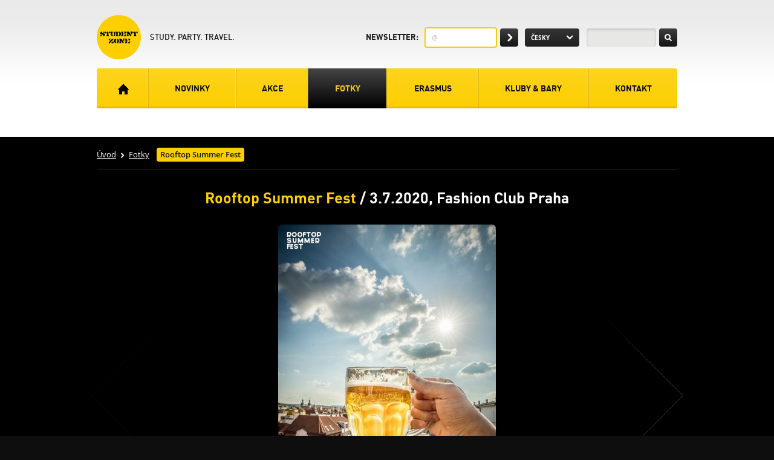

--- FILE ---
content_type: text/html; charset=utf-8
request_url: https://www.istudentzone.cz/fotky/rooftop-summer-fest/
body_size: 11291
content:
<!DOCTYPE html>
<html lang="cs">
    <head>
	    <meta http-equiv="Content-Type" content="text/html; charset=utf-8" />
	    <meta name="Copyright" content="" />
	    <meta name="Author" content="SHERWOOD Media s.r.o." />
        <meta name="description" content="Rooftop párty na prostorné terase s krásnym výhledem." />
		
	    <title>Rooftop Summer Fest :: iStudentZone.cz</title>
		
			<meta property="og:title" content="Rooftop Summer Fest :: iStudentZone.cz" />
			<meta property="og:description" content="Rooftop párty na prostorné terase s krásnym výhledem." />
			<meta property="og:url" content="https://www.istudentzone.cz/fotky/rooftop-summer-fest/" />
			<meta property="og:locale" content="cs_CZ" />
			<meta property="og:image" content="https://www.istudentzone.cz/underwood/download/images/poster-web.png" />

			<link rel="stylesheet" type="text/css" href="/css/content.css" media="screen,projection,print" />
			<link rel="stylesheet" type="text/css" href="/css/layout.css" media="screen,projection" />
			<link rel="Stylesheet" type="text/css" href="/css/print.css" media="print" />

			<link rel="shortcut icon" href="/favicon.ico" type="image/x-icon" />

			<!-- Google Tag Manager -->
			<script>
				(function(w,d,s,l,i){
					w[l]=w[l]||[];w[l].push({'gtm.start':new Date().getTime(),event:'gtm.js'});
					var f=d.getElementsByTagName(s)[0],
							j=d.createElement(s),
							dl=l!='dataLayer'?'&l='+l:'';
					j.async=true;
					j.src='https://www.googletagmanager.com/gtm.js?id='+i+dl;
					f.parentNode.insertBefore(j,f);
				})(window,document,'script','dataLayer','GTM-WBVMFFN');
			</script>
			<!-- End Google Tag Manager -->

			<!-- Google AdWords global site tag - AdWords: 1037919164 -->
			<script async src="https://www.googletagmanager.com/gtag/js?id=AW-1037919164"></script>
			<script>
				window.dataLayer = window.dataLayer || [];
				function gtag(){
					dataLayer.push(arguments);
				}
				gtag('js', new Date());
				gtag('config', 'AW-1037919164');
			</script>
			<!-- End Google AdWords global site tag -->

			<!-- Facebook Pixel Code -->
			<script>
				!function(f,b,e,v,n,t,s){
					if(f.fbq)
						return;
					n=f.fbq=function(){
						n.callMethod? n.callMethod.apply(n,arguments):n.queue.push(arguments)};
					if(!f._fbq)
						f._fbq=n;
					n.push=n;
					n.loaded=!0;
					n.version='2.0';
					n.queue=[];
					t=b.createElement(e);
					t.async=!0;
					t.src=v;
					s=b.getElementsByTagName(e)[0];
					s.parentNode.insertBefore(t,s)
				}(window,document,'script', 'https://connect.facebook.net/en_US/fbevents.js');
				fbq('init', '1173664196004047');
				fbq('track', 'PageView');
			</script>
			<noscript><img height="1" width="1" src="https://www.facebook.com/tr?id=1173664196004047&ev=PageView&noscript=1" /></noscript>
			<!-- End Facebook Pixel Code -->

			<script> var basePath='/'; </script>
    </head>
	<body>
		<!-- Google Tag Manager (noscript) -->
		<noscript>
			<iframe src="https://www.googletagmanager.com/ns.html?id=GTM-WBVMFFN" height="0" width="0" style="display:none;visibility:hidden"></iframe>
		</noscript>
		<!-- End Google Tag Manager (noscript) -->

		<script type="text/javascript">
			var _gaq = _gaq || [];
			_gaq.push(['_setAccount', 'UA-41882766-1']);
			_gaq.push(['_trackPageview']);

			(function() {
				var ga = document.createElement('script'); ga.type = 'text/javascript'; ga.async = true;
				ga.src = ('https:' == document.location.protocol ? 'https://ssl' : 'http://www') + '.google-analytics.com/ga.js';
				var s = document.getElementsByTagName('script')[0]; s.parentNode.insertBefore(ga, s);
			})();
		</script>
		<div id="fb-root"></div>
		<div class="access-menu"><a href="#obsah" accesskey="2" title="Přejít k obsahu">Přejít k obsahu</a>&nbsp;&nbsp;<a href="#menu">Přejít k hlavnímu menu</a></div>
		<div class="header">
			<div class="row row-main lang-search">
				<div class="fr">
					<div class="newsletter no-shadow">
<div data-kff-view="snippetView" data-kff-snippet="snippet-headerNewsletterForm-newsletterForm" id="snippet-headerNewsletterForm-newsletterForm">
<form novalidate="novalidate" action="/fotky/rooftop-summer-fest/?do=headerNewsletterForm-newsletterForm-submit" method="post" id="frm-headerNewsletterForm-newsletterForm">		<label for="frmnewsletterForm-email">Newsletter:</label>
		<div class="submit-box">
<input type="text" name="email" id="frmnewsletterForm-email" required="required" data-nette-rules="{op:':filled',msg:'Zadejte prosím svůj e-mail.'},{op:':email',msg:'Zadejte prosím e-mail ve správném tvaru.'}" value="&#64;" />			<span class="btn arrow"><input data-kff-affects="snippet-headerNewsletterForm-newsletterForm" class="ajax" type="submit" name="submit_" id="frmnewsletterForm-submit" value="" /></span>
		</div>
<div><!--[if IE]><input type=IEbug disabled style="display:none"><![endif]--></div>
</form>
</div>					</div>
					<div class="lang-menu">
						<form action="/fotky/rooftop-summer-fest/?do=switchLanguage" method="post">
							<select name="language" id="register-lang" class="fake" data-kff-view="langSelectView">
								<option value="cz" selected="selected">Česky</option>
								<option value="en">English</option>
							</select>
							<input class="jshide" type="submit" value="změnit" />
						</form>
					</div>
					<div class="search">
						<form action="/homepage/search/" method="get">
							<span data-kff-view="placeholderView"><input type="text" name="query" value="" /></span>
							<span class="btn arrow"><input type="submit" value="" /></span>
						</form>
					</div>
				</div>
				<div class="logo">
					<a href="/"><img src="/underwood/download/images/logo-1.png" alt="Student zone" width="73" height="73" /></a>
					<div class="logo-text">
						<div class="vc-outer"><div class="vc-middle"><div class="vc-inner">Study. Party. Travel.</div></div></div>
					</div>
				</div>
			</div>
			<div class="row row-main">
				<div id="menu" class="main-menu">
					<ul data-kff-view="menuSpread">
						<li><a href="/">Úvodní strana</a></li>
						<li><a href="/novinky/">Novinky</a></li>
						<li><a href="/akce/">Akce</a></li>
						<li class="active"><a href="/fotky/">Fotky</a></li>
						<li><a href="http://www.istudentzone.cz/en/erasmus/">Erasmus</a></li>
						<li><a href="/kluby-bary/">Kluby &amp; Bary</a></li>
						<li><a href="/kontakt/">Kontakt</a></li>
					</ul>
				</div>
			</div>
		</div>

		<div class="intro">
					<div class="breadcrumb">
			<div class="row row-main">
				<div class="col col-full">
					<div class="breadcrumb-box">
						<p>
							<a href="/">Úvod</a>
								<a href="/fotky/">Fotky</a>
							<span>Rooftop Summer Fest</span>
						</p>
					</div>
				</div>
			</div>
		</div>
	<div class="intro-events">
		<div data-kff-view="snippetView" data-kff-snippet="snippet--galleries" id="snippet--galleries">
					<div class="scroll-gallery" data-kff-view="fvSwitch">
						<div class="row row-main">
							<div class="col col-full center">
								<h1>
	<span class="yellow">Rooftop Summer Fest</span> /
	3.7.2020, Fashion Club Praha
								</h1>
								<div class="fv-btns">
																		</div>
								<div class="main-show-box">
									<div class="image-box">
										
											<img src="/runtime/cache/images/resize960x540fit/2020.06.12-fashion-studentzone-08663-www.fotovrzal.com-velke-1-1.jpg" alt="" />
										
									</div>
								</div>
								<div class="rating-wrap">
									<div class="rating inline-box" data-kff-view="snippetView" data-kff-snippet="snippet--imageRating" data-kff-options='{"loaderShow": false}' id="snippet--imageRating">
										<span>hodnotilo: 3
										</span>
										<div class="stars-box">
											<form action="/fotky/rooftop-summer-fest/50370/?do=rateImage" method="get">
												<span class="rating-stars">
													<input name="score" id="frmcommentsForm-rating-1" type="radio" value="1" class="star ajax" data-kff-view="ratingRadio" data-kff-affects="snippet--imageRating" />
													<input name="score" id="frmcommentsForm-rating-2" type="radio" value="2" class="star ajax" data-kff-view="ratingRadio" data-kff-affects="snippet--imageRating" />
													<input name="score" id="frmcommentsForm-rating-3" type="radio" value="3" class="star ajax" data-kff-view="ratingRadio" data-kff-affects="snippet--imageRating" />
													<input name="score" id="frmcommentsForm-rating-4" type="radio" value="4" class="star ajax" data-kff-view="ratingRadio" data-kff-affects="snippet--imageRating" />
													<input name="score" id="frmcommentsForm-rating-5" type="radio" value="5" class="star ajax" data-kff-view="ratingRadio" data-kff-affects="snippet--imageRating" />
													<span class="jshide btn btn-black arrow">
														<input type="submit" value="hodnotit" />
													</span>
												</span>
											</form>
										</div>
										<span>(průměr 5)</span>
									</div>
									<div class="share-box" data-kff-view="snippetView" data-kff-snippet="snippet--imageSocial" data-kff-options='{"loaderShow": false}' id="snippet--imageSocial">
											<a class="btn btn-social ajax" data-kff-affects="snippet--imageSocial" href="/fotky/rooftop-summer-fest/50370/?do=getImageSocial"><span>Sdílet fotografii</span></a>
									</div>
								</div>
							</div>
						</div>
						<div class="scroll-list" data-kff-view="fvSliderView">
							<div class="thumbs-box">
								<ul>
									<li data-type="image" data-kff-view="scrollTo" data-kff-target="scroll-gallery" class="active">
										<a class="ajax" href="/runtime/cache/images/resize960x540fit/2020.06.12-fashion-studentzone-08663-www.fotovrzal.com-velke-1-1.jpg" alt="2020.06.12-fashion-studentzone-08663-www.fotovrzal.com-velke--1.jpg" data-snippet-href="/fotky/rooftop-summer-fest/50370/?do=getImageRating" data-kff-affects="snippet--imageRating">
											<img src="/runtime/cache/images/resize95x66exact/2020.06.12-fashion-studentzone-08663-www.fotovrzal.com-velke-1-1.jpg" alt="" width="95" height="66" />
										</a>
									</li>
									<li data-type="image" data-kff-view="scrollTo" data-kff-target="scroll-gallery">
										<a class="ajax" href="/runtime/cache/images/resize960x540fit/2020.06.12-fashion-studentzone-08668-www.fotovrzal.com-velke-1-1.jpg" alt="2020.06.12-fashion-studentzone-08668-www.fotovrzal.com-velke--1.jpg" data-snippet-href="/fotky/rooftop-summer-fest/50371/?do=getImageRating" data-kff-affects="snippet--imageRating">
											<img src="/runtime/cache/images/resize95x66exact/2020.06.12-fashion-studentzone-08668-www.fotovrzal.com-velke-1-1.jpg" alt="" width="95" height="66" />
										</a>
									</li>
									<li data-type="image" data-kff-view="scrollTo" data-kff-target="scroll-gallery">
										<a class="ajax" href="/runtime/cache/images/resize960x540fit/2020.06.12-fashion-studentzone-08672-www.fotovrzal.com-velke-1-1.jpg" alt="2020.06.12-fashion-studentzone-08672-www.fotovrzal.com-velke--1.jpg" data-snippet-href="/fotky/rooftop-summer-fest/50372/?do=getImageRating" data-kff-affects="snippet--imageRating">
											<img src="/runtime/cache/images/resize95x66exact/2020.06.12-fashion-studentzone-08672-www.fotovrzal.com-velke-1-1.jpg" alt="" width="95" height="66" />
										</a>
									</li>
									<li data-type="image" data-kff-view="scrollTo" data-kff-target="scroll-gallery">
										<a class="ajax" href="/runtime/cache/images/resize960x540fit/2020.06.12-fashion-studentzone-08673-www.fotovrzal.com-velke-1-1.jpg" alt="2020.06.12-fashion-studentzone-08673-www.fotovrzal.com-velke--1.jpg" data-snippet-href="/fotky/rooftop-summer-fest/50373/?do=getImageRating" data-kff-affects="snippet--imageRating">
											<img src="/runtime/cache/images/resize95x66exact/2020.06.12-fashion-studentzone-08673-www.fotovrzal.com-velke-1-1.jpg" alt="" width="95" height="66" />
										</a>
									</li>
									<li data-type="image" data-kff-view="scrollTo" data-kff-target="scroll-gallery">
										<a class="ajax" href="/runtime/cache/images/resize960x540fit/2020.06.12-fashion-studentzone-08676-www.fotovrzal.com-velke-1-1.jpg" alt="2020.06.12-fashion-studentzone-08676-www.fotovrzal.com-velke--1.jpg" data-snippet-href="/fotky/rooftop-summer-fest/50374/?do=getImageRating" data-kff-affects="snippet--imageRating">
											<img src="/runtime/cache/images/resize95x66exact/2020.06.12-fashion-studentzone-08676-www.fotovrzal.com-velke-1-1.jpg" alt="" width="95" height="66" />
										</a>
									</li>
									<li data-type="image" data-kff-view="scrollTo" data-kff-target="scroll-gallery">
										<a class="ajax" href="/runtime/cache/images/resize960x540fit/2020.06.12-fashion-studentzone-08678-www.fotovrzal.com-velke-1-1.jpg" alt="2020.06.12-fashion-studentzone-08678-www.fotovrzal.com-velke--1.jpg" data-snippet-href="/fotky/rooftop-summer-fest/50375/?do=getImageRating" data-kff-affects="snippet--imageRating">
											<img src="/runtime/cache/images/resize95x66exact/2020.06.12-fashion-studentzone-08678-www.fotovrzal.com-velke-1-1.jpg" alt="" width="95" height="66" />
										</a>
									</li>
									<li data-type="image" data-kff-view="scrollTo" data-kff-target="scroll-gallery">
										<a class="ajax" href="/runtime/cache/images/resize960x540fit/2020.06.12-fashion-studentzone-08681-www.fotovrzal.com-velke-1-1.jpg" alt="2020.06.12-fashion-studentzone-08681-www.fotovrzal.com-velke--1.jpg" data-snippet-href="/fotky/rooftop-summer-fest/50376/?do=getImageRating" data-kff-affects="snippet--imageRating">
											<img src="/runtime/cache/images/resize95x66exact/2020.06.12-fashion-studentzone-08681-www.fotovrzal.com-velke-1-1.jpg" alt="" width="95" height="66" />
										</a>
									</li>
									<li data-type="image" data-kff-view="scrollTo" data-kff-target="scroll-gallery">
										<a class="ajax" href="/runtime/cache/images/resize960x540fit/2020.06.12-fashion-studentzone-08682-www.fotovrzal.com-velke-1-1.jpg" alt="2020.06.12-fashion-studentzone-08682-www.fotovrzal.com-velke--1.jpg" data-snippet-href="/fotky/rooftop-summer-fest/50377/?do=getImageRating" data-kff-affects="snippet--imageRating">
											<img src="/runtime/cache/images/resize95x66exact/2020.06.12-fashion-studentzone-08682-www.fotovrzal.com-velke-1-1.jpg" alt="" width="95" height="66" />
										</a>
									</li>
									<li data-type="image" data-kff-view="scrollTo" data-kff-target="scroll-gallery">
										<a class="ajax" href="/runtime/cache/images/resize960x540fit/2020.06.12-fashion-studentzone-08688-www.fotovrzal.com-velke-1-1.jpg" alt="2020.06.12-fashion-studentzone-08688-www.fotovrzal.com-velke--1.jpg" data-snippet-href="/fotky/rooftop-summer-fest/50378/?do=getImageRating" data-kff-affects="snippet--imageRating">
											<img src="/runtime/cache/images/resize95x66exact/2020.06.12-fashion-studentzone-08688-www.fotovrzal.com-velke-1-1.jpg" alt="" width="95" height="66" />
										</a>
									</li>
									<li data-type="image" data-kff-view="scrollTo" data-kff-target="scroll-gallery">
										<a class="ajax" href="/runtime/cache/images/resize960x540fit/2020.06.12-fashion-studentzone-08689-www.fotovrzal.com-velke-1-1.jpg" alt="2020.06.12-fashion-studentzone-08689-www.fotovrzal.com-velke--1.jpg" data-snippet-href="/fotky/rooftop-summer-fest/50379/?do=getImageRating" data-kff-affects="snippet--imageRating">
											<img src="/runtime/cache/images/resize95x66exact/2020.06.12-fashion-studentzone-08689-www.fotovrzal.com-velke-1-1.jpg" alt="" width="95" height="66" />
										</a>
									</li>
									<li data-type="image" data-kff-view="scrollTo" data-kff-target="scroll-gallery">
										<a class="ajax" href="/runtime/cache/images/resize960x540fit/2020.06.12-fashion-studentzone-08692-www.fotovrzal.com-velke-1-1.jpg" alt="2020.06.12-fashion-studentzone-08692-www.fotovrzal.com-velke--1.jpg" data-snippet-href="/fotky/rooftop-summer-fest/50380/?do=getImageRating" data-kff-affects="snippet--imageRating">
											<img src="/runtime/cache/images/resize95x66exact/2020.06.12-fashion-studentzone-08692-www.fotovrzal.com-velke-1-1.jpg" alt="" width="95" height="66" />
										</a>
									</li>
									<li data-type="image" data-kff-view="scrollTo" data-kff-target="scroll-gallery">
										<a class="ajax" href="/runtime/cache/images/resize960x540fit/2020.06.12-fashion-studentzone-08693-www.fotovrzal.com-velke-1-1.jpg" alt="2020.06.12-fashion-studentzone-08693-www.fotovrzal.com-velke--1.jpg" data-snippet-href="/fotky/rooftop-summer-fest/50381/?do=getImageRating" data-kff-affects="snippet--imageRating">
											<img src="/runtime/cache/images/resize95x66exact/2020.06.12-fashion-studentzone-08693-www.fotovrzal.com-velke-1-1.jpg" alt="" width="95" height="66" />
										</a>
									</li>
									<li data-type="image" data-kff-view="scrollTo" data-kff-target="scroll-gallery">
										<a class="ajax" href="/runtime/cache/images/resize960x540fit/2020.06.12-fashion-studentzone-08694-www.fotovrzal.com-velke-1-1.jpg" alt="2020.06.12-fashion-studentzone-08694-www.fotovrzal.com-velke--1.jpg" data-snippet-href="/fotky/rooftop-summer-fest/50382/?do=getImageRating" data-kff-affects="snippet--imageRating">
											<img src="/runtime/cache/images/resize95x66exact/2020.06.12-fashion-studentzone-08694-www.fotovrzal.com-velke-1-1.jpg" alt="" width="95" height="66" />
										</a>
									</li>
									<li data-type="image" data-kff-view="scrollTo" data-kff-target="scroll-gallery">
										<a class="ajax" href="/runtime/cache/images/resize960x540fit/2020.06.12-fashion-studentzone-08697-www.fotovrzal.com-velke-1-1.jpg" alt="2020.06.12-fashion-studentzone-08697-www.fotovrzal.com-velke--1.jpg" data-snippet-href="/fotky/rooftop-summer-fest/50383/?do=getImageRating" data-kff-affects="snippet--imageRating">
											<img src="/runtime/cache/images/resize95x66exact/2020.06.12-fashion-studentzone-08697-www.fotovrzal.com-velke-1-1.jpg" alt="" width="95" height="66" />
										</a>
									</li>
									<li data-type="image" data-kff-view="scrollTo" data-kff-target="scroll-gallery">
										<a class="ajax" href="/runtime/cache/images/resize960x540fit/2020.06.12-fashion-studentzone-08699-www.fotovrzal.com-velke-1-1.jpg" alt="2020.06.12-fashion-studentzone-08699-www.fotovrzal.com-velke--1.jpg" data-snippet-href="/fotky/rooftop-summer-fest/50384/?do=getImageRating" data-kff-affects="snippet--imageRating">
											<img src="/runtime/cache/images/resize95x66exact/2020.06.12-fashion-studentzone-08699-www.fotovrzal.com-velke-1-1.jpg" alt="" width="95" height="66" />
										</a>
									</li>
									<li data-type="image" data-kff-view="scrollTo" data-kff-target="scroll-gallery">
										<a class="ajax" href="/runtime/cache/images/resize960x540fit/2020.06.12-fashion-studentzone-08703-www.fotovrzal.com-velke-1-1.jpg" alt="2020.06.12-fashion-studentzone-08703-www.fotovrzal.com-velke--1.jpg" data-snippet-href="/fotky/rooftop-summer-fest/50385/?do=getImageRating" data-kff-affects="snippet--imageRating">
											<img src="/runtime/cache/images/resize95x66exact/2020.06.12-fashion-studentzone-08703-www.fotovrzal.com-velke-1-1.jpg" alt="" width="95" height="66" />
										</a>
									</li>
									<li data-type="image" data-kff-view="scrollTo" data-kff-target="scroll-gallery">
										<a class="ajax" href="/runtime/cache/images/resize960x540fit/2020.06.12-fashion-studentzone-08707-www.fotovrzal.com-velke-1-1.jpg" alt="2020.06.12-fashion-studentzone-08707-www.fotovrzal.com-velke--1.jpg" data-snippet-href="/fotky/rooftop-summer-fest/50386/?do=getImageRating" data-kff-affects="snippet--imageRating">
											<img src="/runtime/cache/images/resize95x66exact/2020.06.12-fashion-studentzone-08707-www.fotovrzal.com-velke-1-1.jpg" alt="" width="95" height="66" />
										</a>
									</li>
									<li data-type="image" data-kff-view="scrollTo" data-kff-target="scroll-gallery">
										<a class="ajax" href="/runtime/cache/images/resize960x540fit/2020.06.12-fashion-studentzone-08708-www.fotovrzal.com-velke-1-1.jpg" alt="2020.06.12-fashion-studentzone-08708-www.fotovrzal.com-velke--1.jpg" data-snippet-href="/fotky/rooftop-summer-fest/50387/?do=getImageRating" data-kff-affects="snippet--imageRating">
											<img src="/runtime/cache/images/resize95x66exact/2020.06.12-fashion-studentzone-08708-www.fotovrzal.com-velke-1-1.jpg" alt="" width="95" height="66" />
										</a>
									</li>
									<li data-type="image" data-kff-view="scrollTo" data-kff-target="scroll-gallery">
										<a class="ajax" href="/runtime/cache/images/resize960x540fit/2020.06.12-fashion-studentzone-08710-www.fotovrzal.com-velke-1-1.jpg" alt="2020.06.12-fashion-studentzone-08710-www.fotovrzal.com-velke--1.jpg" data-snippet-href="/fotky/rooftop-summer-fest/50388/?do=getImageRating" data-kff-affects="snippet--imageRating">
											<img src="/runtime/cache/images/resize95x66exact/2020.06.12-fashion-studentzone-08710-www.fotovrzal.com-velke-1-1.jpg" alt="" width="95" height="66" />
										</a>
									</li>
									<li data-type="image" data-kff-view="scrollTo" data-kff-target="scroll-gallery">
										<a class="ajax" href="/runtime/cache/images/resize960x540fit/2020.06.12-fashion-studentzone-08712-www.fotovrzal.com-velke-1-1.jpg" alt="2020.06.12-fashion-studentzone-08712-www.fotovrzal.com-velke--1.jpg" data-snippet-href="/fotky/rooftop-summer-fest/50389/?do=getImageRating" data-kff-affects="snippet--imageRating">
											<img src="/runtime/cache/images/resize95x66exact/2020.06.12-fashion-studentzone-08712-www.fotovrzal.com-velke-1-1.jpg" alt="" width="95" height="66" />
										</a>
									</li>
									<li data-type="image" data-kff-view="scrollTo" data-kff-target="scroll-gallery">
										<a class="ajax" href="/runtime/cache/images/resize960x540fit/2020.06.12-fashion-studentzone-08716-www.fotovrzal.com-velke-1-1.jpg" alt="2020.06.12-fashion-studentzone-08716-www.fotovrzal.com-velke--1.jpg" data-snippet-href="/fotky/rooftop-summer-fest/50390/?do=getImageRating" data-kff-affects="snippet--imageRating">
											<img src="/runtime/cache/images/resize95x66exact/2020.06.12-fashion-studentzone-08716-www.fotovrzal.com-velke-1-1.jpg" alt="" width="95" height="66" />
										</a>
									</li>
									<li data-type="image" data-kff-view="scrollTo" data-kff-target="scroll-gallery">
										<a class="ajax" href="/runtime/cache/images/resize960x540fit/2020.06.12-fashion-studentzone-08721-www.fotovrzal.com-velke-1-1.jpg" alt="2020.06.12-fashion-studentzone-08721-www.fotovrzal.com-velke--1.jpg" data-snippet-href="/fotky/rooftop-summer-fest/50391/?do=getImageRating" data-kff-affects="snippet--imageRating">
											<img src="/runtime/cache/images/resize95x66exact/2020.06.12-fashion-studentzone-08721-www.fotovrzal.com-velke-1-1.jpg" alt="" width="95" height="66" />
										</a>
									</li>
									<li data-type="image" data-kff-view="scrollTo" data-kff-target="scroll-gallery">
										<a class="ajax" href="/runtime/cache/images/resize960x540fit/2020.06.12-fashion-studentzone-08724-www.fotovrzal.com-velke-1-1.jpg" alt="2020.06.12-fashion-studentzone-08724-www.fotovrzal.com-velke--1.jpg" data-snippet-href="/fotky/rooftop-summer-fest/50392/?do=getImageRating" data-kff-affects="snippet--imageRating">
											<img src="/runtime/cache/images/resize95x66exact/2020.06.12-fashion-studentzone-08724-www.fotovrzal.com-velke-1-1.jpg" alt="" width="95" height="66" />
										</a>
									</li>
									<li data-type="image" data-kff-view="scrollTo" data-kff-target="scroll-gallery">
										<a class="ajax" href="/runtime/cache/images/resize960x540fit/2020.06.12-fashion-studentzone-08728-www.fotovrzal.com-velke-1-1.jpg" alt="2020.06.12-fashion-studentzone-08728-www.fotovrzal.com-velke--1.jpg" data-snippet-href="/fotky/rooftop-summer-fest/50393/?do=getImageRating" data-kff-affects="snippet--imageRating">
											<img src="/runtime/cache/images/resize95x66exact/2020.06.12-fashion-studentzone-08728-www.fotovrzal.com-velke-1-1.jpg" alt="" width="95" height="66" />
										</a>
									</li>
									<li data-type="image" data-kff-view="scrollTo" data-kff-target="scroll-gallery">
										<a class="ajax" href="/runtime/cache/images/resize960x540fit/2020.06.12-fashion-studentzone-08732-www.fotovrzal.com-velke-1-1.jpg" alt="2020.06.12-fashion-studentzone-08732-www.fotovrzal.com-velke--1.jpg" data-snippet-href="/fotky/rooftop-summer-fest/50394/?do=getImageRating" data-kff-affects="snippet--imageRating">
											<img src="/runtime/cache/images/resize95x66exact/2020.06.12-fashion-studentzone-08732-www.fotovrzal.com-velke-1-1.jpg" alt="" width="95" height="66" />
										</a>
									</li>
									<li data-type="image" data-kff-view="scrollTo" data-kff-target="scroll-gallery">
										<a class="ajax" href="/runtime/cache/images/resize960x540fit/2020.06.12-fashion-studentzone-08738-www.fotovrzal.com-velke-1-1.jpg" alt="2020.06.12-fashion-studentzone-08738-www.fotovrzal.com-velke--1.jpg" data-snippet-href="/fotky/rooftop-summer-fest/50395/?do=getImageRating" data-kff-affects="snippet--imageRating">
											<img src="/runtime/cache/images/resize95x66exact/2020.06.12-fashion-studentzone-08738-www.fotovrzal.com-velke-1-1.jpg" alt="" width="95" height="66" />
										</a>
									</li>
									<li data-type="image" data-kff-view="scrollTo" data-kff-target="scroll-gallery">
										<a class="ajax" href="/runtime/cache/images/resize960x540fit/2020.06.12-fashion-studentzone-08742-www.fotovrzal.com-velke-1-1.jpg" alt="2020.06.12-fashion-studentzone-08742-www.fotovrzal.com-velke--1.jpg" data-snippet-href="/fotky/rooftop-summer-fest/50396/?do=getImageRating" data-kff-affects="snippet--imageRating">
											<img src="/runtime/cache/images/resize95x66exact/2020.06.12-fashion-studentzone-08742-www.fotovrzal.com-velke-1-1.jpg" alt="" width="95" height="66" />
										</a>
									</li>
									<li data-type="image" data-kff-view="scrollTo" data-kff-target="scroll-gallery">
										<a class="ajax" href="/runtime/cache/images/resize960x540fit/2020.06.12-fashion-studentzone-08745-www.fotovrzal.com-velke-1-1.jpg" alt="2020.06.12-fashion-studentzone-08745-www.fotovrzal.com-velke--1.jpg" data-snippet-href="/fotky/rooftop-summer-fest/50397/?do=getImageRating" data-kff-affects="snippet--imageRating">
											<img src="/runtime/cache/images/resize95x66exact/2020.06.12-fashion-studentzone-08745-www.fotovrzal.com-velke-1-1.jpg" alt="" width="95" height="66" />
										</a>
									</li>
									<li data-type="image" data-kff-view="scrollTo" data-kff-target="scroll-gallery">
										<a class="ajax" href="/runtime/cache/images/resize960x540fit/2020.06.12-fashion-studentzone-08750-www.fotovrzal.com-velke-1-1.jpg" alt="2020.06.12-fashion-studentzone-08750-www.fotovrzal.com-velke--1.jpg" data-snippet-href="/fotky/rooftop-summer-fest/50398/?do=getImageRating" data-kff-affects="snippet--imageRating">
											<img src="/runtime/cache/images/resize95x66exact/2020.06.12-fashion-studentzone-08750-www.fotovrzal.com-velke-1-1.jpg" alt="" width="95" height="66" />
										</a>
									</li>
									<li data-type="image" data-kff-view="scrollTo" data-kff-target="scroll-gallery">
										<a class="ajax" href="/runtime/cache/images/resize960x540fit/2020.06.12-fashion-studentzone-08751-www.fotovrzal.com-velke-1-1.jpg" alt="2020.06.12-fashion-studentzone-08751-www.fotovrzal.com-velke--1.jpg" data-snippet-href="/fotky/rooftop-summer-fest/50399/?do=getImageRating" data-kff-affects="snippet--imageRating">
											<img src="/runtime/cache/images/resize95x66exact/2020.06.12-fashion-studentzone-08751-www.fotovrzal.com-velke-1-1.jpg" alt="" width="95" height="66" />
										</a>
									</li>
									<li data-type="image" data-kff-view="scrollTo" data-kff-target="scroll-gallery">
										<a class="ajax" href="/runtime/cache/images/resize960x540fit/2020.06.12-fashion-studentzone-08752-www.fotovrzal.com-velke-1-1.jpg" alt="2020.06.12-fashion-studentzone-08752-www.fotovrzal.com-velke--1.jpg" data-snippet-href="/fotky/rooftop-summer-fest/50400/?do=getImageRating" data-kff-affects="snippet--imageRating">
											<img src="/runtime/cache/images/resize95x66exact/2020.06.12-fashion-studentzone-08752-www.fotovrzal.com-velke-1-1.jpg" alt="" width="95" height="66" />
										</a>
									</li>
									<li data-type="image" data-kff-view="scrollTo" data-kff-target="scroll-gallery">
										<a class="ajax" href="/runtime/cache/images/resize960x540fit/2020.06.12-fashion-studentzone-08756-www.fotovrzal.com-velke-1-1.jpg" alt="2020.06.12-fashion-studentzone-08756-www.fotovrzal.com-velke--1.jpg" data-snippet-href="/fotky/rooftop-summer-fest/50401/?do=getImageRating" data-kff-affects="snippet--imageRating">
											<img src="/runtime/cache/images/resize95x66exact/2020.06.12-fashion-studentzone-08756-www.fotovrzal.com-velke-1-1.jpg" alt="" width="95" height="66" />
										</a>
									</li>
									<li data-type="image" data-kff-view="scrollTo" data-kff-target="scroll-gallery">
										<a class="ajax" href="/runtime/cache/images/resize960x540fit/2020.06.12-fashion-studentzone-08757-www.fotovrzal.com-velke-1-1.jpg" alt="2020.06.12-fashion-studentzone-08757-www.fotovrzal.com-velke--1.jpg" data-snippet-href="/fotky/rooftop-summer-fest/50402/?do=getImageRating" data-kff-affects="snippet--imageRating">
											<img src="/runtime/cache/images/resize95x66exact/2020.06.12-fashion-studentzone-08757-www.fotovrzal.com-velke-1-1.jpg" alt="" width="95" height="66" />
										</a>
									</li>
									<li data-type="image" data-kff-view="scrollTo" data-kff-target="scroll-gallery">
										<a class="ajax" href="/runtime/cache/images/resize960x540fit/2020.06.12-fashion-studentzone-08759-www.fotovrzal.com-velke-1-1.jpg" alt="2020.06.12-fashion-studentzone-08759-www.fotovrzal.com-velke--1.jpg" data-snippet-href="/fotky/rooftop-summer-fest/50403/?do=getImageRating" data-kff-affects="snippet--imageRating">
											<img src="/runtime/cache/images/resize95x66exact/2020.06.12-fashion-studentzone-08759-www.fotovrzal.com-velke-1-1.jpg" alt="" width="95" height="66" />
										</a>
									</li>
									<li data-type="image" data-kff-view="scrollTo" data-kff-target="scroll-gallery">
										<a class="ajax" href="/runtime/cache/images/resize960x540fit/2020.06.12-fashion-studentzone-08763-www.fotovrzal.com-velke-1-1.jpg" alt="2020.06.12-fashion-studentzone-08763-www.fotovrzal.com-velke--1.jpg" data-snippet-href="/fotky/rooftop-summer-fest/50404/?do=getImageRating" data-kff-affects="snippet--imageRating">
											<img src="/runtime/cache/images/resize95x66exact/2020.06.12-fashion-studentzone-08763-www.fotovrzal.com-velke-1-1.jpg" alt="" width="95" height="66" />
										</a>
									</li>
									<li data-type="image" data-kff-view="scrollTo" data-kff-target="scroll-gallery">
										<a class="ajax" href="/runtime/cache/images/resize960x540fit/2020.06.12-fashion-studentzone-08766-www.fotovrzal.com-velke-1-1.jpg" alt="2020.06.12-fashion-studentzone-08766-www.fotovrzal.com-velke--1.jpg" data-snippet-href="/fotky/rooftop-summer-fest/50405/?do=getImageRating" data-kff-affects="snippet--imageRating">
											<img src="/runtime/cache/images/resize95x66exact/2020.06.12-fashion-studentzone-08766-www.fotovrzal.com-velke-1-1.jpg" alt="" width="95" height="66" />
										</a>
									</li>
									<li data-type="image" data-kff-view="scrollTo" data-kff-target="scroll-gallery">
										<a class="ajax" href="/runtime/cache/images/resize960x540fit/2020.06.12-fashion-studentzone-08775-www.fotovrzal.com-velke-1-1.jpg" alt="2020.06.12-fashion-studentzone-08775-www.fotovrzal.com-velke--1.jpg" data-snippet-href="/fotky/rooftop-summer-fest/50406/?do=getImageRating" data-kff-affects="snippet--imageRating">
											<img src="/runtime/cache/images/resize95x66exact/2020.06.12-fashion-studentzone-08775-www.fotovrzal.com-velke-1-1.jpg" alt="" width="95" height="66" />
										</a>
									</li>
									<li data-type="image" data-kff-view="scrollTo" data-kff-target="scroll-gallery">
										<a class="ajax" href="/runtime/cache/images/resize960x540fit/2020.06.12-fashion-studentzone-08784-www.fotovrzal.com-velke-1-1.jpg" alt="2020.06.12-fashion-studentzone-08784-www.fotovrzal.com-velke--1.jpg" data-snippet-href="/fotky/rooftop-summer-fest/50407/?do=getImageRating" data-kff-affects="snippet--imageRating">
											<img src="/runtime/cache/images/resize95x66exact/2020.06.12-fashion-studentzone-08784-www.fotovrzal.com-velke-1-1.jpg" alt="" width="95" height="66" />
										</a>
									</li>
									<li data-type="image" data-kff-view="scrollTo" data-kff-target="scroll-gallery">
										<a class="ajax" href="/runtime/cache/images/resize960x540fit/2020.06.12-fashion-studentzone-08793-www.fotovrzal.com-velke-1-1.jpg" alt="2020.06.12-fashion-studentzone-08793-www.fotovrzal.com-velke--1.jpg" data-snippet-href="/fotky/rooftop-summer-fest/50408/?do=getImageRating" data-kff-affects="snippet--imageRating">
											<img src="/runtime/cache/images/resize95x66exact/2020.06.12-fashion-studentzone-08793-www.fotovrzal.com-velke-1-1.jpg" alt="" width="95" height="66" />
										</a>
									</li>
									<li data-type="image" data-kff-view="scrollTo" data-kff-target="scroll-gallery">
										<a class="ajax" href="/runtime/cache/images/resize960x540fit/2020.06.12-fashion-studentzone-08796-www.fotovrzal.com-velke-1-1.jpg" alt="2020.06.12-fashion-studentzone-08796-www.fotovrzal.com-velke--1.jpg" data-snippet-href="/fotky/rooftop-summer-fest/50409/?do=getImageRating" data-kff-affects="snippet--imageRating">
											<img src="/runtime/cache/images/resize95x66exact/2020.06.12-fashion-studentzone-08796-www.fotovrzal.com-velke-1-1.jpg" alt="" width="95" height="66" />
										</a>
									</li>
									<li data-type="image" data-kff-view="scrollTo" data-kff-target="scroll-gallery">
										<a class="ajax" href="/runtime/cache/images/resize960x540fit/2020.06.12-fashion-studentzone-08809-www.fotovrzal.com-velke-1-1.jpg" alt="2020.06.12-fashion-studentzone-08809-www.fotovrzal.com-velke--1.jpg" data-snippet-href="/fotky/rooftop-summer-fest/50410/?do=getImageRating" data-kff-affects="snippet--imageRating">
											<img src="/runtime/cache/images/resize95x66exact/2020.06.12-fashion-studentzone-08809-www.fotovrzal.com-velke-1-1.jpg" alt="" width="95" height="66" />
										</a>
									</li>
									<li data-type="image" data-kff-view="scrollTo" data-kff-target="scroll-gallery">
										<a class="ajax" href="/runtime/cache/images/resize960x540fit/2020.06.12-fashion-studentzone-08817-www.fotovrzal.com-velke-1-1.jpg" alt="2020.06.12-fashion-studentzone-08817-www.fotovrzal.com-velke--1.jpg" data-snippet-href="/fotky/rooftop-summer-fest/50411/?do=getImageRating" data-kff-affects="snippet--imageRating">
											<img src="/runtime/cache/images/resize95x66exact/2020.06.12-fashion-studentzone-08817-www.fotovrzal.com-velke-1-1.jpg" alt="" width="95" height="66" />
										</a>
									</li>
									<li data-type="image" data-kff-view="scrollTo" data-kff-target="scroll-gallery">
										<a class="ajax" href="/runtime/cache/images/resize960x540fit/2020.06.12-fashion-studentzone-08828-www.fotovrzal.com-velke-1-1.jpg" alt="2020.06.12-fashion-studentzone-08828-www.fotovrzal.com-velke--1.jpg" data-snippet-href="/fotky/rooftop-summer-fest/50412/?do=getImageRating" data-kff-affects="snippet--imageRating">
											<img src="/runtime/cache/images/resize95x66exact/2020.06.12-fashion-studentzone-08828-www.fotovrzal.com-velke-1-1.jpg" alt="" width="95" height="66" />
										</a>
									</li>
									<li data-type="image" data-kff-view="scrollTo" data-kff-target="scroll-gallery">
										<a class="ajax" href="/runtime/cache/images/resize960x540fit/2020.06.12-fashion-studentzone-08829-www.fotovrzal.com-velke-1-1.jpg" alt="2020.06.12-fashion-studentzone-08829-www.fotovrzal.com-velke--1.jpg" data-snippet-href="/fotky/rooftop-summer-fest/50413/?do=getImageRating" data-kff-affects="snippet--imageRating">
											<img src="/runtime/cache/images/resize95x66exact/2020.06.12-fashion-studentzone-08829-www.fotovrzal.com-velke-1-1.jpg" alt="" width="95" height="66" />
										</a>
									</li>
									<li data-type="image" data-kff-view="scrollTo" data-kff-target="scroll-gallery">
										<a class="ajax" href="/runtime/cache/images/resize960x540fit/2020.06.12-fashion-studentzone-08838-www.fotovrzal.com-velke-1-1.jpg" alt="2020.06.12-fashion-studentzone-08838-www.fotovrzal.com-velke--1.jpg" data-snippet-href="/fotky/rooftop-summer-fest/50414/?do=getImageRating" data-kff-affects="snippet--imageRating">
											<img src="/runtime/cache/images/resize95x66exact/2020.06.12-fashion-studentzone-08838-www.fotovrzal.com-velke-1-1.jpg" alt="" width="95" height="66" />
										</a>
									</li>
									<li data-type="image" data-kff-view="scrollTo" data-kff-target="scroll-gallery">
										<a class="ajax" href="/runtime/cache/images/resize960x540fit/2020.06.12-fashion-studentzone-08840-www.fotovrzal.com-velke-1-1.jpg" alt="2020.06.12-fashion-studentzone-08840-www.fotovrzal.com-velke--1.jpg" data-snippet-href="/fotky/rooftop-summer-fest/50415/?do=getImageRating" data-kff-affects="snippet--imageRating">
											<img src="/runtime/cache/images/resize95x66exact/2020.06.12-fashion-studentzone-08840-www.fotovrzal.com-velke-1-1.jpg" alt="" width="95" height="66" />
										</a>
									</li>
									<li data-type="image" data-kff-view="scrollTo" data-kff-target="scroll-gallery">
										<a class="ajax" href="/runtime/cache/images/resize960x540fit/2020.06.12-fashion-studentzone-08841-www.fotovrzal.com-velke-1-1.jpg" alt="2020.06.12-fashion-studentzone-08841-www.fotovrzal.com-velke--1.jpg" data-snippet-href="/fotky/rooftop-summer-fest/50416/?do=getImageRating" data-kff-affects="snippet--imageRating">
											<img src="/runtime/cache/images/resize95x66exact/2020.06.12-fashion-studentzone-08841-www.fotovrzal.com-velke-1-1.jpg" alt="" width="95" height="66" />
										</a>
									</li>
									<li data-type="image" data-kff-view="scrollTo" data-kff-target="scroll-gallery">
										<a class="ajax" href="/runtime/cache/images/resize960x540fit/2020.06.12-fashion-studentzone-08847-www.fotovrzal.com-velke-1-1.jpg" alt="2020.06.12-fashion-studentzone-08847-www.fotovrzal.com-velke--1.jpg" data-snippet-href="/fotky/rooftop-summer-fest/50417/?do=getImageRating" data-kff-affects="snippet--imageRating">
											<img src="/runtime/cache/images/resize95x66exact/2020.06.12-fashion-studentzone-08847-www.fotovrzal.com-velke-1-1.jpg" alt="" width="95" height="66" />
										</a>
									</li>
									<li data-type="image" data-kff-view="scrollTo" data-kff-target="scroll-gallery">
										<a class="ajax" href="/runtime/cache/images/resize960x540fit/2020.06.12-fashion-studentzone-08863-www.fotovrzal.com-velke-1-1.jpg" alt="2020.06.12-fashion-studentzone-08863-www.fotovrzal.com-velke--1.jpg" data-snippet-href="/fotky/rooftop-summer-fest/50418/?do=getImageRating" data-kff-affects="snippet--imageRating">
											<img src="/runtime/cache/images/resize95x66exact/2020.06.12-fashion-studentzone-08863-www.fotovrzal.com-velke-1-1.jpg" alt="" width="95" height="66" />
										</a>
									</li>
									<li data-type="image" data-kff-view="scrollTo" data-kff-target="scroll-gallery">
										<a class="ajax" href="/runtime/cache/images/resize960x540fit/2020.06.12-fashion-studentzone-08866-www.fotovrzal.com-velke-1-1.jpg" alt="2020.06.12-fashion-studentzone-08866-www.fotovrzal.com-velke--1.jpg" data-snippet-href="/fotky/rooftop-summer-fest/50419/?do=getImageRating" data-kff-affects="snippet--imageRating">
											<img src="/runtime/cache/images/resize95x66exact/2020.06.12-fashion-studentzone-08866-www.fotovrzal.com-velke-1-1.jpg" alt="" width="95" height="66" />
										</a>
									</li>
									<li data-type="image" data-kff-view="scrollTo" data-kff-target="scroll-gallery">
										<a class="ajax" href="/runtime/cache/images/resize960x540fit/2020.06.12-fashion-studentzone-08877-www.fotovrzal.com-velke-1-1.jpg" alt="2020.06.12-fashion-studentzone-08877-www.fotovrzal.com-velke--1.jpg" data-snippet-href="/fotky/rooftop-summer-fest/50420/?do=getImageRating" data-kff-affects="snippet--imageRating">
											<img src="/runtime/cache/images/resize95x66exact/2020.06.12-fashion-studentzone-08877-www.fotovrzal.com-velke-1-1.jpg" alt="" width="95" height="66" />
										</a>
									</li>
									<li data-type="image" data-kff-view="scrollTo" data-kff-target="scroll-gallery">
										<a class="ajax" href="/runtime/cache/images/resize960x540fit/2020.06.12-fashion-studentzone-08907-www.fotovrzal.com-velke-1-1.jpg" alt="2020.06.12-fashion-studentzone-08907-www.fotovrzal.com-velke--1.jpg" data-snippet-href="/fotky/rooftop-summer-fest/50421/?do=getImageRating" data-kff-affects="snippet--imageRating">
											<img src="/runtime/cache/images/resize95x66exact/2020.06.12-fashion-studentzone-08907-www.fotovrzal.com-velke-1-1.jpg" alt="" width="95" height="66" />
										</a>
									</li>
									<li data-type="image" data-kff-view="scrollTo" data-kff-target="scroll-gallery">
										<a class="ajax" href="/runtime/cache/images/resize960x540fit/2020.06.12-fashion-studentzone-08913-www.fotovrzal.com-velke-1-1.jpg" alt="2020.06.12-fashion-studentzone-08913-www.fotovrzal.com-velke--1.jpg" data-snippet-href="/fotky/rooftop-summer-fest/50422/?do=getImageRating" data-kff-affects="snippet--imageRating">
											<img src="/runtime/cache/images/resize95x66exact/2020.06.12-fashion-studentzone-08913-www.fotovrzal.com-velke-1-1.jpg" alt="" width="95" height="66" />
										</a>
									</li>
									<li data-type="image" data-kff-view="scrollTo" data-kff-target="scroll-gallery">
										<a class="ajax" href="/runtime/cache/images/resize960x540fit/2020.06.12-fashion-studentzone-08921-www.fotovrzal.com-velke-1-1.jpg" alt="2020.06.12-fashion-studentzone-08921-www.fotovrzal.com-velke--1.jpg" data-snippet-href="/fotky/rooftop-summer-fest/50423/?do=getImageRating" data-kff-affects="snippet--imageRating">
											<img src="/runtime/cache/images/resize95x66exact/2020.06.12-fashion-studentzone-08921-www.fotovrzal.com-velke-1-1.jpg" alt="" width="95" height="66" />
										</a>
									</li>
									<li data-type="image" data-kff-view="scrollTo" data-kff-target="scroll-gallery">
										<a class="ajax" href="/runtime/cache/images/resize960x540fit/2020.06.12-fashion-studentzone-08928-www.fotovrzal.com-velke-1-1.jpg" alt="2020.06.12-fashion-studentzone-08928-www.fotovrzal.com-velke--1.jpg" data-snippet-href="/fotky/rooftop-summer-fest/50424/?do=getImageRating" data-kff-affects="snippet--imageRating">
											<img src="/runtime/cache/images/resize95x66exact/2020.06.12-fashion-studentzone-08928-www.fotovrzal.com-velke-1-1.jpg" alt="" width="95" height="66" />
										</a>
									</li>
									<li data-type="image" data-kff-view="scrollTo" data-kff-target="scroll-gallery">
										<a class="ajax" href="/runtime/cache/images/resize960x540fit/2020.06.12-fashion-studentzone-08934-www.fotovrzal.com-velke-1-1.jpg" alt="2020.06.12-fashion-studentzone-08934-www.fotovrzal.com-velke--1.jpg" data-snippet-href="/fotky/rooftop-summer-fest/50425/?do=getImageRating" data-kff-affects="snippet--imageRating">
											<img src="/runtime/cache/images/resize95x66exact/2020.06.12-fashion-studentzone-08934-www.fotovrzal.com-velke-1-1.jpg" alt="" width="95" height="66" />
										</a>
									</li>
									<li data-type="image" data-kff-view="scrollTo" data-kff-target="scroll-gallery">
										<a class="ajax" href="/runtime/cache/images/resize960x540fit/2020.06.12-fashion-studentzone-08937-www.fotovrzal.com-velke-1-1.jpg" alt="2020.06.12-fashion-studentzone-08937-www.fotovrzal.com-velke--1.jpg" data-snippet-href="/fotky/rooftop-summer-fest/50426/?do=getImageRating" data-kff-affects="snippet--imageRating">
											<img src="/runtime/cache/images/resize95x66exact/2020.06.12-fashion-studentzone-08937-www.fotovrzal.com-velke-1-1.jpg" alt="" width="95" height="66" />
										</a>
									</li>
									<li data-type="image" data-kff-view="scrollTo" data-kff-target="scroll-gallery">
										<a class="ajax" href="/runtime/cache/images/resize960x540fit/2020.06.12-fashion-studentzone-08940-www.fotovrzal.com-velke-1-1.jpg" alt="2020.06.12-fashion-studentzone-08940-www.fotovrzal.com-velke--1.jpg" data-snippet-href="/fotky/rooftop-summer-fest/50427/?do=getImageRating" data-kff-affects="snippet--imageRating">
											<img src="/runtime/cache/images/resize95x66exact/2020.06.12-fashion-studentzone-08940-www.fotovrzal.com-velke-1-1.jpg" alt="" width="95" height="66" />
										</a>
									</li>
									<li data-type="image" data-kff-view="scrollTo" data-kff-target="scroll-gallery">
										<a class="ajax" href="/runtime/cache/images/resize960x540fit/2020.06.12-fashion-studentzone-08946-www.fotovrzal.com-velke-1-1.jpg" alt="2020.06.12-fashion-studentzone-08946-www.fotovrzal.com-velke--1.jpg" data-snippet-href="/fotky/rooftop-summer-fest/50428/?do=getImageRating" data-kff-affects="snippet--imageRating">
											<img src="/runtime/cache/images/resize95x66exact/2020.06.12-fashion-studentzone-08946-www.fotovrzal.com-velke-1-1.jpg" alt="" width="95" height="66" />
										</a>
									</li>
									<li data-type="image" data-kff-view="scrollTo" data-kff-target="scroll-gallery">
										<a class="ajax" href="/runtime/cache/images/resize960x540fit/2020.06.12-fashion-studentzone-08955-www.fotovrzal.com-velke-1-1.jpg" alt="2020.06.12-fashion-studentzone-08955-www.fotovrzal.com-velke--1.jpg" data-snippet-href="/fotky/rooftop-summer-fest/50429/?do=getImageRating" data-kff-affects="snippet--imageRating">
											<img src="/runtime/cache/images/resize95x66exact/2020.06.12-fashion-studentzone-08955-www.fotovrzal.com-velke-1-1.jpg" alt="" width="95" height="66" />
										</a>
									</li>
									<li data-type="image" data-kff-view="scrollTo" data-kff-target="scroll-gallery">
										<a class="ajax" href="/runtime/cache/images/resize960x540fit/2020.06.12-fashion-studentzone-08956-www.fotovrzal.com-velke-1-1.jpg" alt="2020.06.12-fashion-studentzone-08956-www.fotovrzal.com-velke--1.jpg" data-snippet-href="/fotky/rooftop-summer-fest/50430/?do=getImageRating" data-kff-affects="snippet--imageRating">
											<img src="/runtime/cache/images/resize95x66exact/2020.06.12-fashion-studentzone-08956-www.fotovrzal.com-velke-1-1.jpg" alt="" width="95" height="66" />
										</a>
									</li>
									<li data-type="image" data-kff-view="scrollTo" data-kff-target="scroll-gallery">
										<a class="ajax" href="/runtime/cache/images/resize960x540fit/2020.06.12-fashion-studentzone-08961-www.fotovrzal.com-velke-1-1.jpg" alt="2020.06.12-fashion-studentzone-08961-www.fotovrzal.com-velke--1.jpg" data-snippet-href="/fotky/rooftop-summer-fest/50431/?do=getImageRating" data-kff-affects="snippet--imageRating">
											<img src="/runtime/cache/images/resize95x66exact/2020.06.12-fashion-studentzone-08961-www.fotovrzal.com-velke-1-1.jpg" alt="" width="95" height="66" />
										</a>
									</li>
									<li data-type="image" data-kff-view="scrollTo" data-kff-target="scroll-gallery">
										<a class="ajax" href="/runtime/cache/images/resize960x540fit/2020.06.12-fashion-studentzone-08969-www.fotovrzal.com-velke-1-1.jpg" alt="2020.06.12-fashion-studentzone-08969-www.fotovrzal.com-velke--1.jpg" data-snippet-href="/fotky/rooftop-summer-fest/50432/?do=getImageRating" data-kff-affects="snippet--imageRating">
											<img src="/runtime/cache/images/resize95x66exact/2020.06.12-fashion-studentzone-08969-www.fotovrzal.com-velke-1-1.jpg" alt="" width="95" height="66" />
										</a>
									</li>
									<li data-type="image" data-kff-view="scrollTo" data-kff-target="scroll-gallery">
										<a class="ajax" href="/runtime/cache/images/resize960x540fit/2020.06.12-fashion-studentzone-08970-www.fotovrzal.com-velke-1-1.jpg" alt="2020.06.12-fashion-studentzone-08970-www.fotovrzal.com-velke--1.jpg" data-snippet-href="/fotky/rooftop-summer-fest/50433/?do=getImageRating" data-kff-affects="snippet--imageRating">
											<img src="/runtime/cache/images/resize95x66exact/2020.06.12-fashion-studentzone-08970-www.fotovrzal.com-velke-1-1.jpg" alt="" width="95" height="66" />
										</a>
									</li>
									<li data-type="image" data-kff-view="scrollTo" data-kff-target="scroll-gallery">
										<a class="ajax" href="/runtime/cache/images/resize960x540fit/2020.06.12-fashion-studentzone-08971-www.fotovrzal.com-velke-1-1.jpg" alt="2020.06.12-fashion-studentzone-08971-www.fotovrzal.com-velke--1.jpg" data-snippet-href="/fotky/rooftop-summer-fest/50434/?do=getImageRating" data-kff-affects="snippet--imageRating">
											<img src="/runtime/cache/images/resize95x66exact/2020.06.12-fashion-studentzone-08971-www.fotovrzal.com-velke-1-1.jpg" alt="" width="95" height="66" />
										</a>
									</li>
									<li data-type="image" data-kff-view="scrollTo" data-kff-target="scroll-gallery">
										<a class="ajax" href="/runtime/cache/images/resize960x540fit/2020.06.12-fashion-studentzone-08972-www.fotovrzal.com-velke-1-1.jpg" alt="2020.06.12-fashion-studentzone-08972-www.fotovrzal.com-velke--1.jpg" data-snippet-href="/fotky/rooftop-summer-fest/50435/?do=getImageRating" data-kff-affects="snippet--imageRating">
											<img src="/runtime/cache/images/resize95x66exact/2020.06.12-fashion-studentzone-08972-www.fotovrzal.com-velke-1-1.jpg" alt="" width="95" height="66" />
										</a>
									</li>
									<li data-type="image" data-kff-view="scrollTo" data-kff-target="scroll-gallery">
										<a class="ajax" href="/runtime/cache/images/resize960x540fit/2020.06.12-fashion-studentzone-08976-www.fotovrzal.com-velke-1-1.jpg" alt="2020.06.12-fashion-studentzone-08976-www.fotovrzal.com-velke--1.jpg" data-snippet-href="/fotky/rooftop-summer-fest/50436/?do=getImageRating" data-kff-affects="snippet--imageRating">
											<img src="/runtime/cache/images/resize95x66exact/2020.06.12-fashion-studentzone-08976-www.fotovrzal.com-velke-1-1.jpg" alt="" width="95" height="66" />
										</a>
									</li>
									<li data-type="image" data-kff-view="scrollTo" data-kff-target="scroll-gallery">
										<a class="ajax" href="/runtime/cache/images/resize960x540fit/2020.06.12-fashion-studentzone-08977-www.fotovrzal.com-velke-1-1.jpg" alt="2020.06.12-fashion-studentzone-08977-www.fotovrzal.com-velke--1.jpg" data-snippet-href="/fotky/rooftop-summer-fest/50437/?do=getImageRating" data-kff-affects="snippet--imageRating">
											<img src="/runtime/cache/images/resize95x66exact/2020.06.12-fashion-studentzone-08977-www.fotovrzal.com-velke-1-1.jpg" alt="" width="95" height="66" />
										</a>
									</li>
									<li data-type="image" data-kff-view="scrollTo" data-kff-target="scroll-gallery">
										<a class="ajax" href="/runtime/cache/images/resize960x540fit/2020.06.12-fashion-studentzone-08984-www.fotovrzal.com-velke-1-1.jpg" alt="2020.06.12-fashion-studentzone-08984-www.fotovrzal.com-velke--1.jpg" data-snippet-href="/fotky/rooftop-summer-fest/50438/?do=getImageRating" data-kff-affects="snippet--imageRating">
											<img src="/runtime/cache/images/resize95x66exact/2020.06.12-fashion-studentzone-08984-www.fotovrzal.com-velke-1-1.jpg" alt="" width="95" height="66" />
										</a>
									</li>
									<li data-type="image" data-kff-view="scrollTo" data-kff-target="scroll-gallery">
										<a class="ajax" href="/runtime/cache/images/resize960x540fit/2020.06.12-fashion-studentzone-08987-www.fotovrzal.com-velke-1-1.jpg" alt="2020.06.12-fashion-studentzone-08987-www.fotovrzal.com-velke--1.jpg" data-snippet-href="/fotky/rooftop-summer-fest/50439/?do=getImageRating" data-kff-affects="snippet--imageRating">
											<img src="/runtime/cache/images/resize95x66exact/2020.06.12-fashion-studentzone-08987-www.fotovrzal.com-velke-1-1.jpg" alt="" width="95" height="66" />
										</a>
									</li>
									<li data-type="image" data-kff-view="scrollTo" data-kff-target="scroll-gallery">
										<a class="ajax" href="/runtime/cache/images/resize960x540fit/2020.06.12-fashion-studentzone-08991-www.fotovrzal.com-velke-1-1.jpg" alt="2020.06.12-fashion-studentzone-08991-www.fotovrzal.com-velke--1.jpg" data-snippet-href="/fotky/rooftop-summer-fest/50440/?do=getImageRating" data-kff-affects="snippet--imageRating">
											<img src="/runtime/cache/images/resize95x66exact/2020.06.12-fashion-studentzone-08991-www.fotovrzal.com-velke-1-1.jpg" alt="" width="95" height="66" />
										</a>
									</li>
									<li data-type="image" data-kff-view="scrollTo" data-kff-target="scroll-gallery">
										<a class="ajax" href="/runtime/cache/images/resize960x540fit/2020.06.12-fashion-studentzone-08993-www.fotovrzal.com-velke-1-1.jpg" alt="2020.06.12-fashion-studentzone-08993-www.fotovrzal.com-velke--1.jpg" data-snippet-href="/fotky/rooftop-summer-fest/50441/?do=getImageRating" data-kff-affects="snippet--imageRating">
											<img src="/runtime/cache/images/resize95x66exact/2020.06.12-fashion-studentzone-08993-www.fotovrzal.com-velke-1-1.jpg" alt="" width="95" height="66" />
										</a>
									</li>
									<li data-type="image" data-kff-view="scrollTo" data-kff-target="scroll-gallery">
										<a class="ajax" href="/runtime/cache/images/resize960x540fit/2020.06.12-fashion-studentzone-08996-www.fotovrzal.com-velke-1-1.jpg" alt="2020.06.12-fashion-studentzone-08996-www.fotovrzal.com-velke--1.jpg" data-snippet-href="/fotky/rooftop-summer-fest/50442/?do=getImageRating" data-kff-affects="snippet--imageRating">
											<img src="/runtime/cache/images/resize95x66exact/2020.06.12-fashion-studentzone-08996-www.fotovrzal.com-velke-1-1.jpg" alt="" width="95" height="66" />
										</a>
									</li>
									<li data-type="image" data-kff-view="scrollTo" data-kff-target="scroll-gallery">
										<a class="ajax" href="/runtime/cache/images/resize960x540fit/2020.06.12-fashion-studentzone-08998-www.fotovrzal.com-velke-1-1.jpg" alt="2020.06.12-fashion-studentzone-08998-www.fotovrzal.com-velke--1.jpg" data-snippet-href="/fotky/rooftop-summer-fest/50443/?do=getImageRating" data-kff-affects="snippet--imageRating">
											<img src="/runtime/cache/images/resize95x66exact/2020.06.12-fashion-studentzone-08998-www.fotovrzal.com-velke-1-1.jpg" alt="" width="95" height="66" />
										</a>
									</li>
									<li data-type="image" data-kff-view="scrollTo" data-kff-target="scroll-gallery">
										<a class="ajax" href="/runtime/cache/images/resize960x540fit/2020.06.12-fashion-studentzone-09000-www.fotovrzal.com-velke-1-1.jpg" alt="2020.06.12-fashion-studentzone-09000-www.fotovrzal.com-velke--1.jpg" data-snippet-href="/fotky/rooftop-summer-fest/50444/?do=getImageRating" data-kff-affects="snippet--imageRating">
											<img src="/runtime/cache/images/resize95x66exact/2020.06.12-fashion-studentzone-09000-www.fotovrzal.com-velke-1-1.jpg" alt="" width="95" height="66" />
										</a>
									</li>
									<li data-type="image" data-kff-view="scrollTo" data-kff-target="scroll-gallery">
										<a class="ajax" href="/runtime/cache/images/resize960x540fit/2020.06.12-fashion-studentzone-09002-www.fotovrzal.com-velke-1-1.jpg" alt="2020.06.12-fashion-studentzone-09002-www.fotovrzal.com-velke--1.jpg" data-snippet-href="/fotky/rooftop-summer-fest/50445/?do=getImageRating" data-kff-affects="snippet--imageRating">
											<img src="/runtime/cache/images/resize95x66exact/2020.06.12-fashion-studentzone-09002-www.fotovrzal.com-velke-1-1.jpg" alt="" width="95" height="66" />
										</a>
									</li>
									<li data-type="image" data-kff-view="scrollTo" data-kff-target="scroll-gallery">
										<a class="ajax" href="/runtime/cache/images/resize960x540fit/2020.06.12-fashion-studentzone-09003-www.fotovrzal.com-velke-1-1.jpg" alt="2020.06.12-fashion-studentzone-09003-www.fotovrzal.com-velke--1.jpg" data-snippet-href="/fotky/rooftop-summer-fest/50446/?do=getImageRating" data-kff-affects="snippet--imageRating">
											<img src="/runtime/cache/images/resize95x66exact/2020.06.12-fashion-studentzone-09003-www.fotovrzal.com-velke-1-1.jpg" alt="" width="95" height="66" />
										</a>
									</li>
									<li data-type="image" data-kff-view="scrollTo" data-kff-target="scroll-gallery">
										<a class="ajax" href="/runtime/cache/images/resize960x540fit/2020.06.12-fashion-studentzone-09004-www.fotovrzal.com-velke-1-1.jpg" alt="2020.06.12-fashion-studentzone-09004-www.fotovrzal.com-velke--1.jpg" data-snippet-href="/fotky/rooftop-summer-fest/50447/?do=getImageRating" data-kff-affects="snippet--imageRating">
											<img src="/runtime/cache/images/resize95x66exact/2020.06.12-fashion-studentzone-09004-www.fotovrzal.com-velke-1-1.jpg" alt="" width="95" height="66" />
										</a>
									</li>
									<li data-type="image" data-kff-view="scrollTo" data-kff-target="scroll-gallery">
										<a class="ajax" href="/runtime/cache/images/resize960x540fit/2020.06.12-fashion-studentzone-09005-www.fotovrzal.com-velke-1-1.jpg" alt="2020.06.12-fashion-studentzone-09005-www.fotovrzal.com-velke--1.jpg" data-snippet-href="/fotky/rooftop-summer-fest/50448/?do=getImageRating" data-kff-affects="snippet--imageRating">
											<img src="/runtime/cache/images/resize95x66exact/2020.06.12-fashion-studentzone-09005-www.fotovrzal.com-velke-1-1.jpg" alt="" width="95" height="66" />
										</a>
									</li>
									<li data-type="image" data-kff-view="scrollTo" data-kff-target="scroll-gallery">
										<a class="ajax" href="/runtime/cache/images/resize960x540fit/2020.06.12-fashion-studentzone-09006-www.fotovrzal.com-velke-1-1.jpg" alt="2020.06.12-fashion-studentzone-09006-www.fotovrzal.com-velke--1.jpg" data-snippet-href="/fotky/rooftop-summer-fest/50449/?do=getImageRating" data-kff-affects="snippet--imageRating">
											<img src="/runtime/cache/images/resize95x66exact/2020.06.12-fashion-studentzone-09006-www.fotovrzal.com-velke-1-1.jpg" alt="" width="95" height="66" />
										</a>
									</li>
									<li data-type="image" data-kff-view="scrollTo" data-kff-target="scroll-gallery">
										<a class="ajax" href="/runtime/cache/images/resize960x540fit/2020.06.12-fashion-studentzone-09007-www.fotovrzal.com-velke-1-1.jpg" alt="2020.06.12-fashion-studentzone-09007-www.fotovrzal.com-velke--1.jpg" data-snippet-href="/fotky/rooftop-summer-fest/50450/?do=getImageRating" data-kff-affects="snippet--imageRating">
											<img src="/runtime/cache/images/resize95x66exact/2020.06.12-fashion-studentzone-09007-www.fotovrzal.com-velke-1-1.jpg" alt="" width="95" height="66" />
										</a>
									</li>
									<li data-type="image" data-kff-view="scrollTo" data-kff-target="scroll-gallery">
										<a class="ajax" href="/runtime/cache/images/resize960x540fit/2020.06.12-fashion-studentzone-09010-www.fotovrzal.com-velke-1-1.jpg" alt="2020.06.12-fashion-studentzone-09010-www.fotovrzal.com-velke--1.jpg" data-snippet-href="/fotky/rooftop-summer-fest/50451/?do=getImageRating" data-kff-affects="snippet--imageRating">
											<img src="/runtime/cache/images/resize95x66exact/2020.06.12-fashion-studentzone-09010-www.fotovrzal.com-velke-1-1.jpg" alt="" width="95" height="66" />
										</a>
									</li>
									<li data-type="image" data-kff-view="scrollTo" data-kff-target="scroll-gallery">
										<a class="ajax" href="/runtime/cache/images/resize960x540fit/2020.06.12-fashion-studentzone-09012-www.fotovrzal.com-velke-1-1.jpg" alt="2020.06.12-fashion-studentzone-09012-www.fotovrzal.com-velke--1.jpg" data-snippet-href="/fotky/rooftop-summer-fest/50452/?do=getImageRating" data-kff-affects="snippet--imageRating">
											<img src="/runtime/cache/images/resize95x66exact/2020.06.12-fashion-studentzone-09012-www.fotovrzal.com-velke-1-1.jpg" alt="" width="95" height="66" />
										</a>
									</li>
									<li data-type="image" data-kff-view="scrollTo" data-kff-target="scroll-gallery">
										<a class="ajax" href="/runtime/cache/images/resize960x540fit/2020.06.12-fashion-studentzone-09013-www.fotovrzal.com-velke-1-1.jpg" alt="2020.06.12-fashion-studentzone-09013-www.fotovrzal.com-velke--1.jpg" data-snippet-href="/fotky/rooftop-summer-fest/50453/?do=getImageRating" data-kff-affects="snippet--imageRating">
											<img src="/runtime/cache/images/resize95x66exact/2020.06.12-fashion-studentzone-09013-www.fotovrzal.com-velke-1-1.jpg" alt="" width="95" height="66" />
										</a>
									</li>
									<li data-type="image" data-kff-view="scrollTo" data-kff-target="scroll-gallery">
										<a class="ajax" href="/runtime/cache/images/resize960x540fit/2020.06.12-fashion-studentzone-09014-www.fotovrzal.com-velke-1-1.jpg" alt="2020.06.12-fashion-studentzone-09014-www.fotovrzal.com-velke--1.jpg" data-snippet-href="/fotky/rooftop-summer-fest/50454/?do=getImageRating" data-kff-affects="snippet--imageRating">
											<img src="/runtime/cache/images/resize95x66exact/2020.06.12-fashion-studentzone-09014-www.fotovrzal.com-velke-1-1.jpg" alt="" width="95" height="66" />
										</a>
									</li>
									<li data-type="image" data-kff-view="scrollTo" data-kff-target="scroll-gallery">
										<a class="ajax" href="/runtime/cache/images/resize960x540fit/2020.06.12-fashion-studentzone-09016-www.fotovrzal.com-velke-1-1.jpg" alt="2020.06.12-fashion-studentzone-09016-www.fotovrzal.com-velke--1.jpg" data-snippet-href="/fotky/rooftop-summer-fest/50455/?do=getImageRating" data-kff-affects="snippet--imageRating">
											<img src="/runtime/cache/images/resize95x66exact/2020.06.12-fashion-studentzone-09016-www.fotovrzal.com-velke-1-1.jpg" alt="" width="95" height="66" />
										</a>
									</li>
									<li data-type="image" data-kff-view="scrollTo" data-kff-target="scroll-gallery">
										<a class="ajax" href="/runtime/cache/images/resize960x540fit/2020.06.12-fashion-studentzone-09017-www.fotovrzal.com-velke-1-1.jpg" alt="2020.06.12-fashion-studentzone-09017-www.fotovrzal.com-velke--1.jpg" data-snippet-href="/fotky/rooftop-summer-fest/50456/?do=getImageRating" data-kff-affects="snippet--imageRating">
											<img src="/runtime/cache/images/resize95x66exact/2020.06.12-fashion-studentzone-09017-www.fotovrzal.com-velke-1-1.jpg" alt="" width="95" height="66" />
										</a>
									</li>
									<li data-type="image" data-kff-view="scrollTo" data-kff-target="scroll-gallery">
										<a class="ajax" href="/runtime/cache/images/resize960x540fit/2020.06.12-fashion-studentzone-09019-www.fotovrzal.com-velke-1-1.jpg" alt="2020.06.12-fashion-studentzone-09019-www.fotovrzal.com-velke--1.jpg" data-snippet-href="/fotky/rooftop-summer-fest/50457/?do=getImageRating" data-kff-affects="snippet--imageRating">
											<img src="/runtime/cache/images/resize95x66exact/2020.06.12-fashion-studentzone-09019-www.fotovrzal.com-velke-1-1.jpg" alt="" width="95" height="66" />
										</a>
									</li>
									<li data-type="image" data-kff-view="scrollTo" data-kff-target="scroll-gallery">
										<a class="ajax" href="/runtime/cache/images/resize960x540fit/2020.06.12-fashion-studentzone-09020-www.fotovrzal.com-velke-1-1.jpg" alt="2020.06.12-fashion-studentzone-09020-www.fotovrzal.com-velke--1.jpg" data-snippet-href="/fotky/rooftop-summer-fest/50458/?do=getImageRating" data-kff-affects="snippet--imageRating">
											<img src="/runtime/cache/images/resize95x66exact/2020.06.12-fashion-studentzone-09020-www.fotovrzal.com-velke-1-1.jpg" alt="" width="95" height="66" />
										</a>
									</li>
									<li data-type="image" data-kff-view="scrollTo" data-kff-target="scroll-gallery">
										<a class="ajax" href="/runtime/cache/images/resize960x540fit/2020.06.12-fashion-studentzone-09021-www.fotovrzal.com-velke-1-1.jpg" alt="2020.06.12-fashion-studentzone-09021-www.fotovrzal.com-velke--1.jpg" data-snippet-href="/fotky/rooftop-summer-fest/50459/?do=getImageRating" data-kff-affects="snippet--imageRating">
											<img src="/runtime/cache/images/resize95x66exact/2020.06.12-fashion-studentzone-09021-www.fotovrzal.com-velke-1-1.jpg" alt="" width="95" height="66" />
										</a>
									</li>
									<li data-type="image" data-kff-view="scrollTo" data-kff-target="scroll-gallery">
										<a class="ajax" href="/runtime/cache/images/resize960x540fit/2020.06.12-fashion-studentzone-09022-www.fotovrzal.com-velke-1-1.jpg" alt="2020.06.12-fashion-studentzone-09022-www.fotovrzal.com-velke--1.jpg" data-snippet-href="/fotky/rooftop-summer-fest/50460/?do=getImageRating" data-kff-affects="snippet--imageRating">
											<img src="/runtime/cache/images/resize95x66exact/2020.06.12-fashion-studentzone-09022-www.fotovrzal.com-velke-1-1.jpg" alt="" width="95" height="66" />
										</a>
									</li>
									<li data-type="image" data-kff-view="scrollTo" data-kff-target="scroll-gallery">
										<a class="ajax" href="/runtime/cache/images/resize960x540fit/2020.06.12-fashion-studentzone-09023-www.fotovrzal.com-velke-1-1.jpg" alt="2020.06.12-fashion-studentzone-09023-www.fotovrzal.com-velke--1.jpg" data-snippet-href="/fotky/rooftop-summer-fest/50461/?do=getImageRating" data-kff-affects="snippet--imageRating">
											<img src="/runtime/cache/images/resize95x66exact/2020.06.12-fashion-studentzone-09023-www.fotovrzal.com-velke-1-1.jpg" alt="" width="95" height="66" />
										</a>
									</li>
									<li data-type="image" data-kff-view="scrollTo" data-kff-target="scroll-gallery">
										<a class="ajax" href="/runtime/cache/images/resize960x540fit/2020.06.12-fashion-studentzone-09024-www.fotovrzal.com-velke-1-1.jpg" alt="2020.06.12-fashion-studentzone-09024-www.fotovrzal.com-velke--1.jpg" data-snippet-href="/fotky/rooftop-summer-fest/50462/?do=getImageRating" data-kff-affects="snippet--imageRating">
											<img src="/runtime/cache/images/resize95x66exact/2020.06.12-fashion-studentzone-09024-www.fotovrzal.com-velke-1-1.jpg" alt="" width="95" height="66" />
										</a>
									</li>
									<li data-type="image" data-kff-view="scrollTo" data-kff-target="scroll-gallery">
										<a class="ajax" href="/runtime/cache/images/resize960x540fit/2020.06.12-fashion-studentzone-09025-www.fotovrzal.com-velke-1-1.jpg" alt="2020.06.12-fashion-studentzone-09025-www.fotovrzal.com-velke--1.jpg" data-snippet-href="/fotky/rooftop-summer-fest/50463/?do=getImageRating" data-kff-affects="snippet--imageRating">
											<img src="/runtime/cache/images/resize95x66exact/2020.06.12-fashion-studentzone-09025-www.fotovrzal.com-velke-1-1.jpg" alt="" width="95" height="66" />
										</a>
									</li>
									<li data-type="image" data-kff-view="scrollTo" data-kff-target="scroll-gallery">
										<a class="ajax" href="/runtime/cache/images/resize960x540fit/2020.06.12-fashion-studentzone-09028-www.fotovrzal.com-velke-1-1.jpg" alt="2020.06.12-fashion-studentzone-09028-www.fotovrzal.com-velke--1.jpg" data-snippet-href="/fotky/rooftop-summer-fest/50464/?do=getImageRating" data-kff-affects="snippet--imageRating">
											<img src="/runtime/cache/images/resize95x66exact/2020.06.12-fashion-studentzone-09028-www.fotovrzal.com-velke-1-1.jpg" alt="" width="95" height="66" />
										</a>
									</li>
									<li data-type="image" data-kff-view="scrollTo" data-kff-target="scroll-gallery">
										<a class="ajax" href="/runtime/cache/images/resize960x540fit/2020.06.12-fashion-studentzone-09029-www.fotovrzal.com-velke-1-1.jpg" alt="2020.06.12-fashion-studentzone-09029-www.fotovrzal.com-velke--1.jpg" data-snippet-href="/fotky/rooftop-summer-fest/50465/?do=getImageRating" data-kff-affects="snippet--imageRating">
											<img src="/runtime/cache/images/resize95x66exact/2020.06.12-fashion-studentzone-09029-www.fotovrzal.com-velke-1-1.jpg" alt="" width="95" height="66" />
										</a>
									</li>
									<li data-type="image" data-kff-view="scrollTo" data-kff-target="scroll-gallery">
										<a class="ajax" href="/runtime/cache/images/resize960x540fit/2020.06.12-fashion-studentzone-09030-www.fotovrzal.com-velke-1-1.jpg" alt="2020.06.12-fashion-studentzone-09030-www.fotovrzal.com-velke--1.jpg" data-snippet-href="/fotky/rooftop-summer-fest/50466/?do=getImageRating" data-kff-affects="snippet--imageRating">
											<img src="/runtime/cache/images/resize95x66exact/2020.06.12-fashion-studentzone-09030-www.fotovrzal.com-velke-1-1.jpg" alt="" width="95" height="66" />
										</a>
									</li>
									<li data-type="image" data-kff-view="scrollTo" data-kff-target="scroll-gallery">
										<a class="ajax" href="/runtime/cache/images/resize960x540fit/2020.06.12-fashion-studentzone-09031-www.fotovrzal.com-velke-1-1.jpg" alt="2020.06.12-fashion-studentzone-09031-www.fotovrzal.com-velke--1.jpg" data-snippet-href="/fotky/rooftop-summer-fest/50467/?do=getImageRating" data-kff-affects="snippet--imageRating">
											<img src="/runtime/cache/images/resize95x66exact/2020.06.12-fashion-studentzone-09031-www.fotovrzal.com-velke-1-1.jpg" alt="" width="95" height="66" />
										</a>
									</li>
									<li data-type="image" data-kff-view="scrollTo" data-kff-target="scroll-gallery">
										<a class="ajax" href="/runtime/cache/images/resize960x540fit/2020.06.12-fashion-studentzone-09032-www.fotovrzal.com-velke-1-1.jpg" alt="2020.06.12-fashion-studentzone-09032-www.fotovrzal.com-velke--1.jpg" data-snippet-href="/fotky/rooftop-summer-fest/50468/?do=getImageRating" data-kff-affects="snippet--imageRating">
											<img src="/runtime/cache/images/resize95x66exact/2020.06.12-fashion-studentzone-09032-www.fotovrzal.com-velke-1-1.jpg" alt="" width="95" height="66" />
										</a>
									</li>
									<li data-type="image" data-kff-view="scrollTo" data-kff-target="scroll-gallery">
										<a class="ajax" href="/runtime/cache/images/resize960x540fit/2020.06.12-fashion-studentzone-09033-www.fotovrzal.com-velke-1-1.jpg" alt="2020.06.12-fashion-studentzone-09033-www.fotovrzal.com-velke--1.jpg" data-snippet-href="/fotky/rooftop-summer-fest/50469/?do=getImageRating" data-kff-affects="snippet--imageRating">
											<img src="/runtime/cache/images/resize95x66exact/2020.06.12-fashion-studentzone-09033-www.fotovrzal.com-velke-1-1.jpg" alt="" width="95" height="66" />
										</a>
									</li>
									<li data-type="image" data-kff-view="scrollTo" data-kff-target="scroll-gallery">
										<a class="ajax" href="/runtime/cache/images/resize960x540fit/2020.06.12-fashion-studentzone-09034-www.fotovrzal.com-velke-1-1.jpg" alt="2020.06.12-fashion-studentzone-09034-www.fotovrzal.com-velke--1.jpg" data-snippet-href="/fotky/rooftop-summer-fest/50470/?do=getImageRating" data-kff-affects="snippet--imageRating">
											<img src="/runtime/cache/images/resize95x66exact/2020.06.12-fashion-studentzone-09034-www.fotovrzal.com-velke-1-1.jpg" alt="" width="95" height="66" />
										</a>
									</li>
									<li data-type="image" data-kff-view="scrollTo" data-kff-target="scroll-gallery">
										<a class="ajax" href="/runtime/cache/images/resize960x540fit/2020.06.12-fashion-studentzone-09035-www.fotovrzal.com-velke-1-1.jpg" alt="2020.06.12-fashion-studentzone-09035-www.fotovrzal.com-velke--1.jpg" data-snippet-href="/fotky/rooftop-summer-fest/50471/?do=getImageRating" data-kff-affects="snippet--imageRating">
											<img src="/runtime/cache/images/resize95x66exact/2020.06.12-fashion-studentzone-09035-www.fotovrzal.com-velke-1-1.jpg" alt="" width="95" height="66" />
										</a>
									</li>
									<li data-type="image" data-kff-view="scrollTo" data-kff-target="scroll-gallery">
										<a class="ajax" href="/runtime/cache/images/resize960x540fit/2020.06.12-fashion-studentzone-09036-www.fotovrzal.com-velke-1-1.jpg" alt="2020.06.12-fashion-studentzone-09036-www.fotovrzal.com-velke--1.jpg" data-snippet-href="/fotky/rooftop-summer-fest/50472/?do=getImageRating" data-kff-affects="snippet--imageRating">
											<img src="/runtime/cache/images/resize95x66exact/2020.06.12-fashion-studentzone-09036-www.fotovrzal.com-velke-1-1.jpg" alt="" width="95" height="66" />
										</a>
									</li>
									<li data-type="image" data-kff-view="scrollTo" data-kff-target="scroll-gallery">
										<a class="ajax" href="/runtime/cache/images/resize960x540fit/2020.06.12-fashion-studentzone-09037-www.fotovrzal.com-velke-1-1.jpg" alt="2020.06.12-fashion-studentzone-09037-www.fotovrzal.com-velke--1.jpg" data-snippet-href="/fotky/rooftop-summer-fest/50473/?do=getImageRating" data-kff-affects="snippet--imageRating">
											<img src="/runtime/cache/images/resize95x66exact/2020.06.12-fashion-studentzone-09037-www.fotovrzal.com-velke-1-1.jpg" alt="" width="95" height="66" />
										</a>
									</li>
									<li data-type="image" data-kff-view="scrollTo" data-kff-target="scroll-gallery">
										<a class="ajax" href="/runtime/cache/images/resize960x540fit/2020.06.12-fashion-studentzone-09038-www.fotovrzal.com-velke-1-1.jpg" alt="2020.06.12-fashion-studentzone-09038-www.fotovrzal.com-velke--1.jpg" data-snippet-href="/fotky/rooftop-summer-fest/50474/?do=getImageRating" data-kff-affects="snippet--imageRating">
											<img src="/runtime/cache/images/resize95x66exact/2020.06.12-fashion-studentzone-09038-www.fotovrzal.com-velke-1-1.jpg" alt="" width="95" height="66" />
										</a>
									</li>
									<li data-type="image" data-kff-view="scrollTo" data-kff-target="scroll-gallery">
										<a class="ajax" href="/runtime/cache/images/resize960x540fit/2020.06.12-fashion-studentzone-09040-www.fotovrzal.com-velke-1-1.jpg" alt="2020.06.12-fashion-studentzone-09040-www.fotovrzal.com-velke--1.jpg" data-snippet-href="/fotky/rooftop-summer-fest/50475/?do=getImageRating" data-kff-affects="snippet--imageRating">
											<img src="/runtime/cache/images/resize95x66exact/2020.06.12-fashion-studentzone-09040-www.fotovrzal.com-velke-1-1.jpg" alt="" width="95" height="66" />
										</a>
									</li>
									<li data-type="image" data-kff-view="scrollTo" data-kff-target="scroll-gallery">
										<a class="ajax" href="/runtime/cache/images/resize960x540fit/2020.06.12-fashion-studentzone-09041-www.fotovrzal.com-velke-1-1.jpg" alt="2020.06.12-fashion-studentzone-09041-www.fotovrzal.com-velke--1.jpg" data-snippet-href="/fotky/rooftop-summer-fest/50476/?do=getImageRating" data-kff-affects="snippet--imageRating">
											<img src="/runtime/cache/images/resize95x66exact/2020.06.12-fashion-studentzone-09041-www.fotovrzal.com-velke-1-1.jpg" alt="" width="95" height="66" />
										</a>
									</li>
									<li data-type="image" data-kff-view="scrollTo" data-kff-target="scroll-gallery">
										<a class="ajax" href="/runtime/cache/images/resize960x540fit/2020.06.12-fashion-studentzone-09042-www.fotovrzal.com-velke-1-1.jpg" alt="2020.06.12-fashion-studentzone-09042-www.fotovrzal.com-velke--1.jpg" data-snippet-href="/fotky/rooftop-summer-fest/50477/?do=getImageRating" data-kff-affects="snippet--imageRating">
											<img src="/runtime/cache/images/resize95x66exact/2020.06.12-fashion-studentzone-09042-www.fotovrzal.com-velke-1-1.jpg" alt="" width="95" height="66" />
										</a>
									</li>
									<li data-type="image" data-kff-view="scrollTo" data-kff-target="scroll-gallery">
										<a class="ajax" href="/runtime/cache/images/resize960x540fit/2020.06.12-fashion-studentzone-09043-www.fotovrzal.com-velke-1-1.jpg" alt="2020.06.12-fashion-studentzone-09043-www.fotovrzal.com-velke--1.jpg" data-snippet-href="/fotky/rooftop-summer-fest/50478/?do=getImageRating" data-kff-affects="snippet--imageRating">
											<img src="/runtime/cache/images/resize95x66exact/2020.06.12-fashion-studentzone-09043-www.fotovrzal.com-velke-1-1.jpg" alt="" width="95" height="66" />
										</a>
									</li>
									<li data-type="image" data-kff-view="scrollTo" data-kff-target="scroll-gallery">
										<a class="ajax" href="/runtime/cache/images/resize960x540fit/2020.06.12-fashion-studentzone-09044-www.fotovrzal.com-velke-1-1.jpg" alt="2020.06.12-fashion-studentzone-09044-www.fotovrzal.com-velke--1.jpg" data-snippet-href="/fotky/rooftop-summer-fest/50479/?do=getImageRating" data-kff-affects="snippet--imageRating">
											<img src="/runtime/cache/images/resize95x66exact/2020.06.12-fashion-studentzone-09044-www.fotovrzal.com-velke-1-1.jpg" alt="" width="95" height="66" />
										</a>
									</li>
									<li data-type="image" data-kff-view="scrollTo" data-kff-target="scroll-gallery">
										<a class="ajax" href="/runtime/cache/images/resize960x540fit/2020.06.12-fashion-studentzone-09045-www.fotovrzal.com-velke-1-1.jpg" alt="2020.06.12-fashion-studentzone-09045-www.fotovrzal.com-velke--1.jpg" data-snippet-href="/fotky/rooftop-summer-fest/50480/?do=getImageRating" data-kff-affects="snippet--imageRating">
											<img src="/runtime/cache/images/resize95x66exact/2020.06.12-fashion-studentzone-09045-www.fotovrzal.com-velke-1-1.jpg" alt="" width="95" height="66" />
										</a>
									</li>
									<li data-type="image" data-kff-view="scrollTo" data-kff-target="scroll-gallery">
										<a class="ajax" href="/runtime/cache/images/resize960x540fit/2020.06.12-fashion-studentzone-09048-www.fotovrzal.com-velke-1-1.jpg" alt="2020.06.12-fashion-studentzone-09048-www.fotovrzal.com-velke--1.jpg" data-snippet-href="/fotky/rooftop-summer-fest/50481/?do=getImageRating" data-kff-affects="snippet--imageRating">
											<img src="/runtime/cache/images/resize95x66exact/2020.06.12-fashion-studentzone-09048-www.fotovrzal.com-velke-1-1.jpg" alt="" width="95" height="66" />
										</a>
									</li>
									<li data-type="image" data-kff-view="scrollTo" data-kff-target="scroll-gallery">
										<a class="ajax" href="/runtime/cache/images/resize960x540fit/2020.06.12-fashion-studentzone-09050-www.fotovrzal.com-velke-1-1.jpg" alt="2020.06.12-fashion-studentzone-09050-www.fotovrzal.com-velke--1.jpg" data-snippet-href="/fotky/rooftop-summer-fest/50482/?do=getImageRating" data-kff-affects="snippet--imageRating">
											<img src="/runtime/cache/images/resize95x66exact/2020.06.12-fashion-studentzone-09050-www.fotovrzal.com-velke-1-1.jpg" alt="" width="95" height="66" />
										</a>
									</li>
									<li data-type="image" data-kff-view="scrollTo" data-kff-target="scroll-gallery">
										<a class="ajax" href="/runtime/cache/images/resize960x540fit/2020.06.12-fashion-studentzone-09051-www.fotovrzal.com-velke-1-1.jpg" alt="2020.06.12-fashion-studentzone-09051-www.fotovrzal.com-velke--1.jpg" data-snippet-href="/fotky/rooftop-summer-fest/50483/?do=getImageRating" data-kff-affects="snippet--imageRating">
											<img src="/runtime/cache/images/resize95x66exact/2020.06.12-fashion-studentzone-09051-www.fotovrzal.com-velke-1-1.jpg" alt="" width="95" height="66" />
										</a>
									</li>
									<li data-type="image" data-kff-view="scrollTo" data-kff-target="scroll-gallery">
										<a class="ajax" href="/runtime/cache/images/resize960x540fit/2020.06.12-fashion-studentzone-09060-www.fotovrzal.com-velke-1-1.jpg" alt="2020.06.12-fashion-studentzone-09060-www.fotovrzal.com-velke--1.jpg" data-snippet-href="/fotky/rooftop-summer-fest/50484/?do=getImageRating" data-kff-affects="snippet--imageRating">
											<img src="/runtime/cache/images/resize95x66exact/2020.06.12-fashion-studentzone-09060-www.fotovrzal.com-velke-1-1.jpg" alt="" width="95" height="66" />
										</a>
									</li>
									<li data-type="image" data-kff-view="scrollTo" data-kff-target="scroll-gallery">
										<a class="ajax" href="/runtime/cache/images/resize960x540fit/2020.06.12-fashion-studentzone-09064-www.fotovrzal.com-velke-1-1.jpg" alt="2020.06.12-fashion-studentzone-09064-www.fotovrzal.com-velke--1.jpg" data-snippet-href="/fotky/rooftop-summer-fest/50485/?do=getImageRating" data-kff-affects="snippet--imageRating">
											<img src="/runtime/cache/images/resize95x66exact/2020.06.12-fashion-studentzone-09064-www.fotovrzal.com-velke-1-1.jpg" alt="" width="95" height="66" />
										</a>
									</li>
									<li data-type="image" data-kff-view="scrollTo" data-kff-target="scroll-gallery">
										<a class="ajax" href="/runtime/cache/images/resize960x540fit/2020.06.12-fashion-studentzone-09069-www.fotovrzal.com-velke-1-1.jpg" alt="2020.06.12-fashion-studentzone-09069-www.fotovrzal.com-velke--1.jpg" data-snippet-href="/fotky/rooftop-summer-fest/50486/?do=getImageRating" data-kff-affects="snippet--imageRating">
											<img src="/runtime/cache/images/resize95x66exact/2020.06.12-fashion-studentzone-09069-www.fotovrzal.com-velke-1-1.jpg" alt="" width="95" height="66" />
										</a>
									</li>
									<li data-type="image" data-kff-view="scrollTo" data-kff-target="scroll-gallery">
										<a class="ajax" href="/runtime/cache/images/resize960x540fit/2020.06.12-fashion-studentzone-09071-www.fotovrzal.com-velke-1-1.jpg" alt="2020.06.12-fashion-studentzone-09071-www.fotovrzal.com-velke--1.jpg" data-snippet-href="/fotky/rooftop-summer-fest/50487/?do=getImageRating" data-kff-affects="snippet--imageRating">
											<img src="/runtime/cache/images/resize95x66exact/2020.06.12-fashion-studentzone-09071-www.fotovrzal.com-velke-1-1.jpg" alt="" width="95" height="66" />
										</a>
									</li>
									<li data-type="image" data-kff-view="scrollTo" data-kff-target="scroll-gallery">
										<a class="ajax" href="/runtime/cache/images/resize960x540fit/2020.06.12-fashion-studentzone-09073-www.fotovrzal.com-velke-1-1.jpg" alt="2020.06.12-fashion-studentzone-09073-www.fotovrzal.com-velke--1.jpg" data-snippet-href="/fotky/rooftop-summer-fest/50488/?do=getImageRating" data-kff-affects="snippet--imageRating">
											<img src="/runtime/cache/images/resize95x66exact/2020.06.12-fashion-studentzone-09073-www.fotovrzal.com-velke-1-1.jpg" alt="" width="95" height="66" />
										</a>
									</li>
									<li data-type="image" data-kff-view="scrollTo" data-kff-target="scroll-gallery">
										<a class="ajax" href="/runtime/cache/images/resize960x540fit/2020.06.12-fashion-studentzone-09075-www.fotovrzal.com-velke-1-1.jpg" alt="2020.06.12-fashion-studentzone-09075-www.fotovrzal.com-velke--1.jpg" data-snippet-href="/fotky/rooftop-summer-fest/50489/?do=getImageRating" data-kff-affects="snippet--imageRating">
											<img src="/runtime/cache/images/resize95x66exact/2020.06.12-fashion-studentzone-09075-www.fotovrzal.com-velke-1-1.jpg" alt="" width="95" height="66" />
										</a>
									</li>
									<li data-type="image" data-kff-view="scrollTo" data-kff-target="scroll-gallery">
										<a class="ajax" href="/runtime/cache/images/resize960x540fit/2020.06.12-fashion-studentzone-09078-www.fotovrzal.com-velke-1-1.jpg" alt="2020.06.12-fashion-studentzone-09078-www.fotovrzal.com-velke--1.jpg" data-snippet-href="/fotky/rooftop-summer-fest/50490/?do=getImageRating" data-kff-affects="snippet--imageRating">
											<img src="/runtime/cache/images/resize95x66exact/2020.06.12-fashion-studentzone-09078-www.fotovrzal.com-velke-1-1.jpg" alt="" width="95" height="66" />
										</a>
									</li>
									<li data-type="image" data-kff-view="scrollTo" data-kff-target="scroll-gallery">
										<a class="ajax" href="/runtime/cache/images/resize960x540fit/2020.06.12-fashion-studentzone-09080-www.fotovrzal.com-velke-1-1.jpg" alt="2020.06.12-fashion-studentzone-09080-www.fotovrzal.com-velke--1.jpg" data-snippet-href="/fotky/rooftop-summer-fest/50491/?do=getImageRating" data-kff-affects="snippet--imageRating">
											<img src="/runtime/cache/images/resize95x66exact/2020.06.12-fashion-studentzone-09080-www.fotovrzal.com-velke-1-1.jpg" alt="" width="95" height="66" />
										</a>
									</li>
									<li data-type="image" data-kff-view="scrollTo" data-kff-target="scroll-gallery">
										<a class="ajax" href="/runtime/cache/images/resize960x540fit/2020.06.12-fashion-studentzone-09081-www.fotovrzal.com-velke-1-1.jpg" alt="2020.06.12-fashion-studentzone-09081-www.fotovrzal.com-velke--1.jpg" data-snippet-href="/fotky/rooftop-summer-fest/50492/?do=getImageRating" data-kff-affects="snippet--imageRating">
											<img src="/runtime/cache/images/resize95x66exact/2020.06.12-fashion-studentzone-09081-www.fotovrzal.com-velke-1-1.jpg" alt="" width="95" height="66" />
										</a>
									</li>
									<li data-type="image" data-kff-view="scrollTo" data-kff-target="scroll-gallery">
										<a class="ajax" href="/runtime/cache/images/resize960x540fit/2020.06.12-fashion-studentzone-09082-www.fotovrzal.com-velke-1-1.jpg" alt="2020.06.12-fashion-studentzone-09082-www.fotovrzal.com-velke--1.jpg" data-snippet-href="/fotky/rooftop-summer-fest/50493/?do=getImageRating" data-kff-affects="snippet--imageRating">
											<img src="/runtime/cache/images/resize95x66exact/2020.06.12-fashion-studentzone-09082-www.fotovrzal.com-velke-1-1.jpg" alt="" width="95" height="66" />
										</a>
									</li>
									<li data-type="image" data-kff-view="scrollTo" data-kff-target="scroll-gallery">
										<a class="ajax" href="/runtime/cache/images/resize960x540fit/2020.06.12-fashion-studentzone-09083-www.fotovrzal.com-velke-1-1.jpg" alt="2020.06.12-fashion-studentzone-09083-www.fotovrzal.com-velke--1.jpg" data-snippet-href="/fotky/rooftop-summer-fest/50494/?do=getImageRating" data-kff-affects="snippet--imageRating">
											<img src="/runtime/cache/images/resize95x66exact/2020.06.12-fashion-studentzone-09083-www.fotovrzal.com-velke-1-1.jpg" alt="" width="95" height="66" />
										</a>
									</li>
									<li data-type="image" data-kff-view="scrollTo" data-kff-target="scroll-gallery">
										<a class="ajax" href="/runtime/cache/images/resize960x540fit/2020.06.12-fashion-studentzone-09084-www.fotovrzal.com-velke-1-1.jpg" alt="2020.06.12-fashion-studentzone-09084-www.fotovrzal.com-velke--1.jpg" data-snippet-href="/fotky/rooftop-summer-fest/50495/?do=getImageRating" data-kff-affects="snippet--imageRating">
											<img src="/runtime/cache/images/resize95x66exact/2020.06.12-fashion-studentzone-09084-www.fotovrzal.com-velke-1-1.jpg" alt="" width="95" height="66" />
										</a>
									</li>
									<li data-type="image" data-kff-view="scrollTo" data-kff-target="scroll-gallery">
										<a class="ajax" href="/runtime/cache/images/resize960x540fit/2020.06.12-fashion-studentzone-09086-www.fotovrzal.com-velke-1-1.jpg" alt="2020.06.12-fashion-studentzone-09086-www.fotovrzal.com-velke--1.jpg" data-snippet-href="/fotky/rooftop-summer-fest/50496/?do=getImageRating" data-kff-affects="snippet--imageRating">
											<img src="/runtime/cache/images/resize95x66exact/2020.06.12-fashion-studentzone-09086-www.fotovrzal.com-velke-1-1.jpg" alt="" width="95" height="66" />
										</a>
									</li>
									<li data-type="image" data-kff-view="scrollTo" data-kff-target="scroll-gallery">
										<a class="ajax" href="/runtime/cache/images/resize960x540fit/2020.06.12-fashion-studentzone-09089-www.fotovrzal.com-velke-1-1.jpg" alt="2020.06.12-fashion-studentzone-09089-www.fotovrzal.com-velke--1.jpg" data-snippet-href="/fotky/rooftop-summer-fest/50497/?do=getImageRating" data-kff-affects="snippet--imageRating">
											<img src="/runtime/cache/images/resize95x66exact/2020.06.12-fashion-studentzone-09089-www.fotovrzal.com-velke-1-1.jpg" alt="" width="95" height="66" />
										</a>
									</li>
									<li data-type="image" data-kff-view="scrollTo" data-kff-target="scroll-gallery">
										<a class="ajax" href="/runtime/cache/images/resize960x540fit/2020.06.12-fashion-studentzone-09090-www.fotovrzal.com-velke-1-1.jpg" alt="2020.06.12-fashion-studentzone-09090-www.fotovrzal.com-velke--1.jpg" data-snippet-href="/fotky/rooftop-summer-fest/50498/?do=getImageRating" data-kff-affects="snippet--imageRating">
											<img src="/runtime/cache/images/resize95x66exact/2020.06.12-fashion-studentzone-09090-www.fotovrzal.com-velke-1-1.jpg" alt="" width="95" height="66" />
										</a>
									</li>
									<li data-type="image" data-kff-view="scrollTo" data-kff-target="scroll-gallery">
										<a class="ajax" href="/runtime/cache/images/resize960x540fit/2020.06.12-fashion-studentzone-09091-www.fotovrzal.com-velke-1-1.jpg" alt="2020.06.12-fashion-studentzone-09091-www.fotovrzal.com-velke--1.jpg" data-snippet-href="/fotky/rooftop-summer-fest/50499/?do=getImageRating" data-kff-affects="snippet--imageRating">
											<img src="/runtime/cache/images/resize95x66exact/2020.06.12-fashion-studentzone-09091-www.fotovrzal.com-velke-1-1.jpg" alt="" width="95" height="66" />
										</a>
									</li>
									<li data-type="image" data-kff-view="scrollTo" data-kff-target="scroll-gallery">
										<a class="ajax" href="/runtime/cache/images/resize960x540fit/2020.06.12-fashion-studentzone-09093-www.fotovrzal.com-velke-1-1.jpg" alt="2020.06.12-fashion-studentzone-09093-www.fotovrzal.com-velke--1.jpg" data-snippet-href="/fotky/rooftop-summer-fest/50500/?do=getImageRating" data-kff-affects="snippet--imageRating">
											<img src="/runtime/cache/images/resize95x66exact/2020.06.12-fashion-studentzone-09093-www.fotovrzal.com-velke-1-1.jpg" alt="" width="95" height="66" />
										</a>
									</li>
									<li data-type="image" data-kff-view="scrollTo" data-kff-target="scroll-gallery">
										<a class="ajax" href="/runtime/cache/images/resize960x540fit/2020.06.12-fashion-studentzone-09094-www.fotovrzal.com-velke-1-1.jpg" alt="2020.06.12-fashion-studentzone-09094-www.fotovrzal.com-velke--1.jpg" data-snippet-href="/fotky/rooftop-summer-fest/50501/?do=getImageRating" data-kff-affects="snippet--imageRating">
											<img src="/runtime/cache/images/resize95x66exact/2020.06.12-fashion-studentzone-09094-www.fotovrzal.com-velke-1-1.jpg" alt="" width="95" height="66" />
										</a>
									</li>
									<li data-type="image" data-kff-view="scrollTo" data-kff-target="scroll-gallery">
										<a class="ajax" href="/runtime/cache/images/resize960x540fit/2020.06.12-fashion-studentzone-09095-www.fotovrzal.com-velke-1-1.jpg" alt="2020.06.12-fashion-studentzone-09095-www.fotovrzal.com-velke--1.jpg" data-snippet-href="/fotky/rooftop-summer-fest/50502/?do=getImageRating" data-kff-affects="snippet--imageRating">
											<img src="/runtime/cache/images/resize95x66exact/2020.06.12-fashion-studentzone-09095-www.fotovrzal.com-velke-1-1.jpg" alt="" width="95" height="66" />
										</a>
									</li>
									<li data-type="image" data-kff-view="scrollTo" data-kff-target="scroll-gallery">
										<a class="ajax" href="/runtime/cache/images/resize960x540fit/2020.06.12-fashion-studentzone-09096-www.fotovrzal.com-velke-1-1.jpg" alt="2020.06.12-fashion-studentzone-09096-www.fotovrzal.com-velke--1.jpg" data-snippet-href="/fotky/rooftop-summer-fest/50503/?do=getImageRating" data-kff-affects="snippet--imageRating">
											<img src="/runtime/cache/images/resize95x66exact/2020.06.12-fashion-studentzone-09096-www.fotovrzal.com-velke-1-1.jpg" alt="" width="95" height="66" />
										</a>
									</li>
									<li data-type="image" data-kff-view="scrollTo" data-kff-target="scroll-gallery">
										<a class="ajax" href="/runtime/cache/images/resize960x540fit/2020.06.12-fashion-studentzone-09098-www.fotovrzal.com-velke-1-1.jpg" alt="2020.06.12-fashion-studentzone-09098-www.fotovrzal.com-velke--1.jpg" data-snippet-href="/fotky/rooftop-summer-fest/50504/?do=getImageRating" data-kff-affects="snippet--imageRating">
											<img src="/runtime/cache/images/resize95x66exact/2020.06.12-fashion-studentzone-09098-www.fotovrzal.com-velke-1-1.jpg" alt="" width="95" height="66" />
										</a>
									</li>
									<li data-type="image" data-kff-view="scrollTo" data-kff-target="scroll-gallery">
										<a class="ajax" href="/runtime/cache/images/resize960x540fit/2020.06.12-fashion-studentzone-09099-www.fotovrzal.com-velke-1-1.jpg" alt="2020.06.12-fashion-studentzone-09099-www.fotovrzal.com-velke--1.jpg" data-snippet-href="/fotky/rooftop-summer-fest/50505/?do=getImageRating" data-kff-affects="snippet--imageRating">
											<img src="/runtime/cache/images/resize95x66exact/2020.06.12-fashion-studentzone-09099-www.fotovrzal.com-velke-1-1.jpg" alt="" width="95" height="66" />
										</a>
									</li>
									<li data-type="image" data-kff-view="scrollTo" data-kff-target="scroll-gallery">
										<a class="ajax" href="/runtime/cache/images/resize960x540fit/2020.06.12-fashion-studentzone-09101-www.fotovrzal.com-velke-1-1.jpg" alt="2020.06.12-fashion-studentzone-09101-www.fotovrzal.com-velke--1.jpg" data-snippet-href="/fotky/rooftop-summer-fest/50506/?do=getImageRating" data-kff-affects="snippet--imageRating">
											<img src="/runtime/cache/images/resize95x66exact/2020.06.12-fashion-studentzone-09101-www.fotovrzal.com-velke-1-1.jpg" alt="" width="95" height="66" />
										</a>
									</li>
									<li data-type="image" data-kff-view="scrollTo" data-kff-target="scroll-gallery">
										<a class="ajax" href="/runtime/cache/images/resize960x540fit/2020.06.12-fashion-studentzone-09104-www.fotovrzal.com-velke-1-1.jpg" alt="2020.06.12-fashion-studentzone-09104-www.fotovrzal.com-velke--1.jpg" data-snippet-href="/fotky/rooftop-summer-fest/50507/?do=getImageRating" data-kff-affects="snippet--imageRating">
											<img src="/runtime/cache/images/resize95x66exact/2020.06.12-fashion-studentzone-09104-www.fotovrzal.com-velke-1-1.jpg" alt="" width="95" height="66" />
										</a>
									</li>
									<li data-type="image" data-kff-view="scrollTo" data-kff-target="scroll-gallery">
										<a class="ajax" href="/runtime/cache/images/resize960x540fit/2020.06.12-fashion-studentzone-09105-www.fotovrzal.com-velke-1-1.jpg" alt="2020.06.12-fashion-studentzone-09105-www.fotovrzal.com-velke--1.jpg" data-snippet-href="/fotky/rooftop-summer-fest/50508/?do=getImageRating" data-kff-affects="snippet--imageRating">
											<img src="/runtime/cache/images/resize95x66exact/2020.06.12-fashion-studentzone-09105-www.fotovrzal.com-velke-1-1.jpg" alt="" width="95" height="66" />
										</a>
									</li>
									<li data-type="image" data-kff-view="scrollTo" data-kff-target="scroll-gallery">
										<a class="ajax" href="/runtime/cache/images/resize960x540fit/2020.06.12-fashion-studentzone-09106-www.fotovrzal.com-velke-1-1.jpg" alt="2020.06.12-fashion-studentzone-09106-www.fotovrzal.com-velke--1.jpg" data-snippet-href="/fotky/rooftop-summer-fest/50509/?do=getImageRating" data-kff-affects="snippet--imageRating">
											<img src="/runtime/cache/images/resize95x66exact/2020.06.12-fashion-studentzone-09106-www.fotovrzal.com-velke-1-1.jpg" alt="" width="95" height="66" />
										</a>
									</li>
									<li data-type="image" data-kff-view="scrollTo" data-kff-target="scroll-gallery">
										<a class="ajax" href="/runtime/cache/images/resize960x540fit/2020.06.12-fashion-studentzone-09109-www.fotovrzal.com-velke-1-1.jpg" alt="2020.06.12-fashion-studentzone-09109-www.fotovrzal.com-velke--1.jpg" data-snippet-href="/fotky/rooftop-summer-fest/50510/?do=getImageRating" data-kff-affects="snippet--imageRating">
											<img src="/runtime/cache/images/resize95x66exact/2020.06.12-fashion-studentzone-09109-www.fotovrzal.com-velke-1-1.jpg" alt="" width="95" height="66" />
										</a>
									</li>
									<li data-type="image" data-kff-view="scrollTo" data-kff-target="scroll-gallery">
										<a class="ajax" href="/runtime/cache/images/resize960x540fit/2020.06.12-fashion-studentzone-09110-www.fotovrzal.com-velke-1-1.jpg" alt="2020.06.12-fashion-studentzone-09110-www.fotovrzal.com-velke--1.jpg" data-snippet-href="/fotky/rooftop-summer-fest/50511/?do=getImageRating" data-kff-affects="snippet--imageRating">
											<img src="/runtime/cache/images/resize95x66exact/2020.06.12-fashion-studentzone-09110-www.fotovrzal.com-velke-1-1.jpg" alt="" width="95" height="66" />
										</a>
									</li>
									<li data-type="image" data-kff-view="scrollTo" data-kff-target="scroll-gallery">
										<a class="ajax" href="/runtime/cache/images/resize960x540fit/2020.06.12-fashion-studentzone-09111-www.fotovrzal.com-velke-1-1.jpg" alt="2020.06.12-fashion-studentzone-09111-www.fotovrzal.com-velke--1.jpg" data-snippet-href="/fotky/rooftop-summer-fest/50512/?do=getImageRating" data-kff-affects="snippet--imageRating">
											<img src="/runtime/cache/images/resize95x66exact/2020.06.12-fashion-studentzone-09111-www.fotovrzal.com-velke-1-1.jpg" alt="" width="95" height="66" />
										</a>
									</li>
									<li data-type="image" data-kff-view="scrollTo" data-kff-target="scroll-gallery">
										<a class="ajax" href="/runtime/cache/images/resize960x540fit/2020.06.12-fashion-studentzone-09112-www.fotovrzal.com-velke-1-1.jpg" alt="2020.06.12-fashion-studentzone-09112-www.fotovrzal.com-velke--1.jpg" data-snippet-href="/fotky/rooftop-summer-fest/50513/?do=getImageRating" data-kff-affects="snippet--imageRating">
											<img src="/runtime/cache/images/resize95x66exact/2020.06.12-fashion-studentzone-09112-www.fotovrzal.com-velke-1-1.jpg" alt="" width="95" height="66" />
										</a>
									</li>
									<li data-type="image" data-kff-view="scrollTo" data-kff-target="scroll-gallery">
										<a class="ajax" href="/runtime/cache/images/resize960x540fit/2020.06.12-fashion-studentzone-09113-www.fotovrzal.com-velke-1-1.jpg" alt="2020.06.12-fashion-studentzone-09113-www.fotovrzal.com-velke--1.jpg" data-snippet-href="/fotky/rooftop-summer-fest/50514/?do=getImageRating" data-kff-affects="snippet--imageRating">
											<img src="/runtime/cache/images/resize95x66exact/2020.06.12-fashion-studentzone-09113-www.fotovrzal.com-velke-1-1.jpg" alt="" width="95" height="66" />
										</a>
									</li>
									<li data-type="image" data-kff-view="scrollTo" data-kff-target="scroll-gallery">
										<a class="ajax" href="/runtime/cache/images/resize960x540fit/2020.06.12-fashion-studentzone-09118-www.fotovrzal.com-velke-1-1.jpg" alt="2020.06.12-fashion-studentzone-09118-www.fotovrzal.com-velke--1.jpg" data-snippet-href="/fotky/rooftop-summer-fest/50515/?do=getImageRating" data-kff-affects="snippet--imageRating">
											<img src="/runtime/cache/images/resize95x66exact/2020.06.12-fashion-studentzone-09118-www.fotovrzal.com-velke-1-1.jpg" alt="" width="95" height="66" />
										</a>
									</li>
									<li data-type="image" data-kff-view="scrollTo" data-kff-target="scroll-gallery">
										<a class="ajax" href="/runtime/cache/images/resize960x540fit/2020.06.12-fashion-studentzone-09120-www.fotovrzal.com-velke-1-1.jpg" alt="2020.06.12-fashion-studentzone-09120-www.fotovrzal.com-velke--1.jpg" data-snippet-href="/fotky/rooftop-summer-fest/50516/?do=getImageRating" data-kff-affects="snippet--imageRating">
											<img src="/runtime/cache/images/resize95x66exact/2020.06.12-fashion-studentzone-09120-www.fotovrzal.com-velke-1-1.jpg" alt="" width="95" height="66" />
										</a>
									</li>
									<li data-type="image" data-kff-view="scrollTo" data-kff-target="scroll-gallery">
										<a class="ajax" href="/runtime/cache/images/resize960x540fit/2020.06.12-fashion-studentzone-09121-www.fotovrzal.com-velke-1-1.jpg" alt="2020.06.12-fashion-studentzone-09121-www.fotovrzal.com-velke--1.jpg" data-snippet-href="/fotky/rooftop-summer-fest/50517/?do=getImageRating" data-kff-affects="snippet--imageRating">
											<img src="/runtime/cache/images/resize95x66exact/2020.06.12-fashion-studentzone-09121-www.fotovrzal.com-velke-1-1.jpg" alt="" width="95" height="66" />
										</a>
									</li>
									<li data-type="image" data-kff-view="scrollTo" data-kff-target="scroll-gallery">
										<a class="ajax" href="/runtime/cache/images/resize960x540fit/2020.06.12-fashion-studentzone-09122-www.fotovrzal.com-velke-1-1.jpg" alt="2020.06.12-fashion-studentzone-09122-www.fotovrzal.com-velke--1.jpg" data-snippet-href="/fotky/rooftop-summer-fest/50518/?do=getImageRating" data-kff-affects="snippet--imageRating">
											<img src="/runtime/cache/images/resize95x66exact/2020.06.12-fashion-studentzone-09122-www.fotovrzal.com-velke-1-1.jpg" alt="" width="95" height="66" />
										</a>
									</li>
									<li data-type="image" data-kff-view="scrollTo" data-kff-target="scroll-gallery">
										<a class="ajax" href="/runtime/cache/images/resize960x540fit/2020.06.12-fashion-studentzone-09125-www.fotovrzal.com-velke-1-1.jpg" alt="2020.06.12-fashion-studentzone-09125-www.fotovrzal.com-velke--1.jpg" data-snippet-href="/fotky/rooftop-summer-fest/50519/?do=getImageRating" data-kff-affects="snippet--imageRating">
											<img src="/runtime/cache/images/resize95x66exact/2020.06.12-fashion-studentzone-09125-www.fotovrzal.com-velke-1-1.jpg" alt="" width="95" height="66" />
										</a>
									</li>
									<li data-type="image" data-kff-view="scrollTo" data-kff-target="scroll-gallery">
										<a class="ajax" href="/runtime/cache/images/resize960x540fit/2020.06.12-fashion-studentzone-09127-www.fotovrzal.com-velke-1-1.jpg" alt="2020.06.12-fashion-studentzone-09127-www.fotovrzal.com-velke--1.jpg" data-snippet-href="/fotky/rooftop-summer-fest/50520/?do=getImageRating" data-kff-affects="snippet--imageRating">
											<img src="/runtime/cache/images/resize95x66exact/2020.06.12-fashion-studentzone-09127-www.fotovrzal.com-velke-1-1.jpg" alt="" width="95" height="66" />
										</a>
									</li>
									<li data-type="image" data-kff-view="scrollTo" data-kff-target="scroll-gallery">
										<a class="ajax" href="/runtime/cache/images/resize960x540fit/2020.06.12-fashion-studentzone-09129-www.fotovrzal.com-velke-1-1.jpg" alt="2020.06.12-fashion-studentzone-09129-www.fotovrzal.com-velke--1.jpg" data-snippet-href="/fotky/rooftop-summer-fest/50521/?do=getImageRating" data-kff-affects="snippet--imageRating">
											<img src="/runtime/cache/images/resize95x66exact/2020.06.12-fashion-studentzone-09129-www.fotovrzal.com-velke-1-1.jpg" alt="" width="95" height="66" />
										</a>
									</li>
									<li data-type="image" data-kff-view="scrollTo" data-kff-target="scroll-gallery">
										<a class="ajax" href="/runtime/cache/images/resize960x540fit/2020.06.12-fashion-studentzone-09131-www.fotovrzal.com-velke-1-1.jpg" alt="2020.06.12-fashion-studentzone-09131-www.fotovrzal.com-velke--1.jpg" data-snippet-href="/fotky/rooftop-summer-fest/50522/?do=getImageRating" data-kff-affects="snippet--imageRating">
											<img src="/runtime/cache/images/resize95x66exact/2020.06.12-fashion-studentzone-09131-www.fotovrzal.com-velke-1-1.jpg" alt="" width="95" height="66" />
										</a>
									</li>
									<li data-type="image" data-kff-view="scrollTo" data-kff-target="scroll-gallery">
										<a class="ajax" href="/runtime/cache/images/resize960x540fit/2020.06.12-fashion-studentzone-09133-www.fotovrzal.com-velke-1-1.jpg" alt="2020.06.12-fashion-studentzone-09133-www.fotovrzal.com-velke--1.jpg" data-snippet-href="/fotky/rooftop-summer-fest/50523/?do=getImageRating" data-kff-affects="snippet--imageRating">
											<img src="/runtime/cache/images/resize95x66exact/2020.06.12-fashion-studentzone-09133-www.fotovrzal.com-velke-1-1.jpg" alt="" width="95" height="66" />
										</a>
									</li>
									<li data-type="image" data-kff-view="scrollTo" data-kff-target="scroll-gallery">
										<a class="ajax" href="/runtime/cache/images/resize960x540fit/2020.06.12-fashion-studentzone-09138-www.fotovrzal.com-velke-1-1.jpg" alt="2020.06.12-fashion-studentzone-09138-www.fotovrzal.com-velke--1.jpg" data-snippet-href="/fotky/rooftop-summer-fest/50524/?do=getImageRating" data-kff-affects="snippet--imageRating">
											<img src="/runtime/cache/images/resize95x66exact/2020.06.12-fashion-studentzone-09138-www.fotovrzal.com-velke-1-1.jpg" alt="" width="95" height="66" />
										</a>
									</li>
									<li data-type="image" data-kff-view="scrollTo" data-kff-target="scroll-gallery">
										<a class="ajax" href="/runtime/cache/images/resize960x540fit/2020.06.12-fashion-studentzone-09140-www.fotovrzal.com-velke-1-1.jpg" alt="2020.06.12-fashion-studentzone-09140-www.fotovrzal.com-velke--1.jpg" data-snippet-href="/fotky/rooftop-summer-fest/50525/?do=getImageRating" data-kff-affects="snippet--imageRating">
											<img src="/runtime/cache/images/resize95x66exact/2020.06.12-fashion-studentzone-09140-www.fotovrzal.com-velke-1-1.jpg" alt="" width="95" height="66" />
										</a>
									</li>
									<li data-type="image" data-kff-view="scrollTo" data-kff-target="scroll-gallery">
										<a class="ajax" href="/runtime/cache/images/resize960x540fit/2020.06.12-fashion-studentzone-09141-www.fotovrzal.com-velke-1-1.jpg" alt="2020.06.12-fashion-studentzone-09141-www.fotovrzal.com-velke--1.jpg" data-snippet-href="/fotky/rooftop-summer-fest/50526/?do=getImageRating" data-kff-affects="snippet--imageRating">
											<img src="/runtime/cache/images/resize95x66exact/2020.06.12-fashion-studentzone-09141-www.fotovrzal.com-velke-1-1.jpg" alt="" width="95" height="66" />
										</a>
									</li>
									<li data-type="image" data-kff-view="scrollTo" data-kff-target="scroll-gallery">
										<a class="ajax" href="/runtime/cache/images/resize960x540fit/2020.06.12-fashion-studentzone-09142-www.fotovrzal.com-velke-1-1.jpg" alt="2020.06.12-fashion-studentzone-09142-www.fotovrzal.com-velke--1.jpg" data-snippet-href="/fotky/rooftop-summer-fest/50527/?do=getImageRating" data-kff-affects="snippet--imageRating">
											<img src="/runtime/cache/images/resize95x66exact/2020.06.12-fashion-studentzone-09142-www.fotovrzal.com-velke-1-1.jpg" alt="" width="95" height="66" />
										</a>
									</li>
									<li data-type="image" data-kff-view="scrollTo" data-kff-target="scroll-gallery">
										<a class="ajax" href="/runtime/cache/images/resize960x540fit/2020.06.12-fashion-studentzone-09146-www.fotovrzal.com-velke-1-1.jpg" alt="2020.06.12-fashion-studentzone-09146-www.fotovrzal.com-velke--1.jpg" data-snippet-href="/fotky/rooftop-summer-fest/50528/?do=getImageRating" data-kff-affects="snippet--imageRating">
											<img src="/runtime/cache/images/resize95x66exact/2020.06.12-fashion-studentzone-09146-www.fotovrzal.com-velke-1-1.jpg" alt="" width="95" height="66" />
										</a>
									</li>
									<li data-type="image" data-kff-view="scrollTo" data-kff-target="scroll-gallery">
										<a class="ajax" href="/runtime/cache/images/resize960x540fit/2020.06.12-fashion-studentzone-09148-www.fotovrzal.com-velke-1-1.jpg" alt="2020.06.12-fashion-studentzone-09148-www.fotovrzal.com-velke--1.jpg" data-snippet-href="/fotky/rooftop-summer-fest/50529/?do=getImageRating" data-kff-affects="snippet--imageRating">
											<img src="/runtime/cache/images/resize95x66exact/2020.06.12-fashion-studentzone-09148-www.fotovrzal.com-velke-1-1.jpg" alt="" width="95" height="66" />
										</a>
									</li>
									<li data-type="image" data-kff-view="scrollTo" data-kff-target="scroll-gallery">
										<a class="ajax" href="/runtime/cache/images/resize960x540fit/2020.06.12-fashion-studentzone-09151-www.fotovrzal.com-velke-1-1.jpg" alt="2020.06.12-fashion-studentzone-09151-www.fotovrzal.com-velke--1.jpg" data-snippet-href="/fotky/rooftop-summer-fest/50530/?do=getImageRating" data-kff-affects="snippet--imageRating">
											<img src="/runtime/cache/images/resize95x66exact/2020.06.12-fashion-studentzone-09151-www.fotovrzal.com-velke-1-1.jpg" alt="" width="95" height="66" />
										</a>
									</li>
									<li data-type="image" data-kff-view="scrollTo" data-kff-target="scroll-gallery">
										<a class="ajax" href="/runtime/cache/images/resize960x540fit/2020.06.12-fashion-studentzone-09155-www.fotovrzal.com-velke-1-1.jpg" alt="2020.06.12-fashion-studentzone-09155-www.fotovrzal.com-velke--1.jpg" data-snippet-href="/fotky/rooftop-summer-fest/50531/?do=getImageRating" data-kff-affects="snippet--imageRating">
											<img src="/runtime/cache/images/resize95x66exact/2020.06.12-fashion-studentzone-09155-www.fotovrzal.com-velke-1-1.jpg" alt="" width="95" height="66" />
										</a>
									</li>
									<li data-type="image" data-kff-view="scrollTo" data-kff-target="scroll-gallery">
										<a class="ajax" href="/runtime/cache/images/resize960x540fit/2020.06.12-fashion-studentzone-09154-www.fotovrzal.com-velke-1-1.jpg" alt="2020.06.12-fashion-studentzone-09154-www.fotovrzal.com-velke--1.jpg" data-snippet-href="/fotky/rooftop-summer-fest/50532/?do=getImageRating" data-kff-affects="snippet--imageRating">
											<img src="/runtime/cache/images/resize95x66exact/2020.06.12-fashion-studentzone-09154-www.fotovrzal.com-velke-1-1.jpg" alt="" width="95" height="66" />
										</a>
									</li>
									<li data-type="image" data-kff-view="scrollTo" data-kff-target="scroll-gallery">
										<a class="ajax" href="/runtime/cache/images/resize960x540fit/2020.06.12-fashion-studentzone-09158-www.fotovrzal.com-velke-1-1.jpg" alt="2020.06.12-fashion-studentzone-09158-www.fotovrzal.com-velke--1.jpg" data-snippet-href="/fotky/rooftop-summer-fest/50533/?do=getImageRating" data-kff-affects="snippet--imageRating">
											<img src="/runtime/cache/images/resize95x66exact/2020.06.12-fashion-studentzone-09158-www.fotovrzal.com-velke-1-1.jpg" alt="" width="95" height="66" />
										</a>
									</li>
									<li data-type="image" data-kff-view="scrollTo" data-kff-target="scroll-gallery">
										<a class="ajax" href="/runtime/cache/images/resize960x540fit/2020.06.12-fashion-studentzone-09160-www.fotovrzal.com-velke-1-1.jpg" alt="2020.06.12-fashion-studentzone-09160-www.fotovrzal.com-velke--1.jpg" data-snippet-href="/fotky/rooftop-summer-fest/50534/?do=getImageRating" data-kff-affects="snippet--imageRating">
											<img src="/runtime/cache/images/resize95x66exact/2020.06.12-fashion-studentzone-09160-www.fotovrzal.com-velke-1-1.jpg" alt="" width="95" height="66" />
										</a>
									</li>
									<li data-type="image" data-kff-view="scrollTo" data-kff-target="scroll-gallery">
										<a class="ajax" href="/runtime/cache/images/resize960x540fit/2020.06.12-fashion-studentzone-09163-www.fotovrzal.com-velke-1-1.jpg" alt="2020.06.12-fashion-studentzone-09163-www.fotovrzal.com-velke--1.jpg" data-snippet-href="/fotky/rooftop-summer-fest/50535/?do=getImageRating" data-kff-affects="snippet--imageRating">
											<img src="/runtime/cache/images/resize95x66exact/2020.06.12-fashion-studentzone-09163-www.fotovrzal.com-velke-1-1.jpg" alt="" width="95" height="66" />
										</a>
									</li>
									<li data-type="image" data-kff-view="scrollTo" data-kff-target="scroll-gallery">
										<a class="ajax" href="/runtime/cache/images/resize960x540fit/2020.06.12-fashion-studentzone-09164-www.fotovrzal.com-velke-1-1.jpg" alt="2020.06.12-fashion-studentzone-09164-www.fotovrzal.com-velke--1.jpg" data-snippet-href="/fotky/rooftop-summer-fest/50536/?do=getImageRating" data-kff-affects="snippet--imageRating">
											<img src="/runtime/cache/images/resize95x66exact/2020.06.12-fashion-studentzone-09164-www.fotovrzal.com-velke-1-1.jpg" alt="" width="95" height="66" />
										</a>
									</li>
									<li data-type="image" data-kff-view="scrollTo" data-kff-target="scroll-gallery">
										<a class="ajax" href="/runtime/cache/images/resize960x540fit/2020.06.12-fashion-studentzone-09166-www.fotovrzal.com-velke-1-1.jpg" alt="2020.06.12-fashion-studentzone-09166-www.fotovrzal.com-velke--1.jpg" data-snippet-href="/fotky/rooftop-summer-fest/50537/?do=getImageRating" data-kff-affects="snippet--imageRating">
											<img src="/runtime/cache/images/resize95x66exact/2020.06.12-fashion-studentzone-09166-www.fotovrzal.com-velke-1-1.jpg" alt="" width="95" height="66" />
										</a>
									</li>
									<li data-type="image" data-kff-view="scrollTo" data-kff-target="scroll-gallery">
										<a class="ajax" href="/runtime/cache/images/resize960x540fit/2020.06.12-fashion-studentzone-09167-www.fotovrzal.com-velke-1-1.jpg" alt="2020.06.12-fashion-studentzone-09167-www.fotovrzal.com-velke--1.jpg" data-snippet-href="/fotky/rooftop-summer-fest/50538/?do=getImageRating" data-kff-affects="snippet--imageRating">
											<img src="/runtime/cache/images/resize95x66exact/2020.06.12-fashion-studentzone-09167-www.fotovrzal.com-velke-1-1.jpg" alt="" width="95" height="66" />
										</a>
									</li>
									<li data-type="image" data-kff-view="scrollTo" data-kff-target="scroll-gallery">
										<a class="ajax" href="/runtime/cache/images/resize960x540fit/2020.06.12-fashion-studentzone-09168-www.fotovrzal.com-velke-1-1.jpg" alt="2020.06.12-fashion-studentzone-09168-www.fotovrzal.com-velke--1.jpg" data-snippet-href="/fotky/rooftop-summer-fest/50539/?do=getImageRating" data-kff-affects="snippet--imageRating">
											<img src="/runtime/cache/images/resize95x66exact/2020.06.12-fashion-studentzone-09168-www.fotovrzal.com-velke-1-1.jpg" alt="" width="95" height="66" />
										</a>
									</li>
									<li data-type="image" data-kff-view="scrollTo" data-kff-target="scroll-gallery">
										<a class="ajax" href="/runtime/cache/images/resize960x540fit/2020.06.12-fashion-studentzone-09175-www.fotovrzal.com-velke-1-1.jpg" alt="2020.06.12-fashion-studentzone-09175-www.fotovrzal.com-velke--1.jpg" data-snippet-href="/fotky/rooftop-summer-fest/50540/?do=getImageRating" data-kff-affects="snippet--imageRating">
											<img src="/runtime/cache/images/resize95x66exact/2020.06.12-fashion-studentzone-09175-www.fotovrzal.com-velke-1-1.jpg" alt="" width="95" height="66" />
										</a>
									</li>
									<li data-type="image" data-kff-view="scrollTo" data-kff-target="scroll-gallery">
										<a class="ajax" href="/runtime/cache/images/resize960x540fit/2020.06.12-fashion-studentzone-09176-www.fotovrzal.com-velke-1-1.jpg" alt="2020.06.12-fashion-studentzone-09176-www.fotovrzal.com-velke--1.jpg" data-snippet-href="/fotky/rooftop-summer-fest/50541/?do=getImageRating" data-kff-affects="snippet--imageRating">
											<img src="/runtime/cache/images/resize95x66exact/2020.06.12-fashion-studentzone-09176-www.fotovrzal.com-velke-1-1.jpg" alt="" width="95" height="66" />
										</a>
									</li>
								</ul>
							</div>
							<p class="center"><a href="#" class="btn btn-yellow-arrow toggle-gallery" data-kff-view="scrollTo" data-kff-target="scroll-gallery"><span>Zobrazit všech 172 fotografií</span></a></p>
						</div>
					</div>
		</div>
	</div>

		</div>

		<div id="obsah" class="main">
			
			<div class="main-content">
	
	<div class="facebook-comments s-offset">
		<div class="row row-main">
			<div class="col col-full center">
				<h2>Okomentuj <strong>akci</strong></h2>

				<div class="white-shadowed-box no-pad">
					<div class="rating-box">
						<div class="hatch">
							<div class="rating" data-kff-view="snippetView" data-kff-snippet="snippet--rating" id="snippet--rating">
								<span class="rate">Ohodnoť akci</span>
									<a class="btn-rate ajax" data-kff-affects='snippet--rating' href="/fotky/rooftop-summer-fest/?score=4&amp;do=rate">vynikající</a>
									<a class="btn-rate ajax" data-kff-affects='snippet--rating' href="/fotky/rooftop-summer-fest/?score=3&amp;do=rate">skvělá</a>
									<a class="btn-rate ajax" data-kff-affects='snippet--rating' href="/fotky/rooftop-summer-fest/?score=2&amp;do=rate">dobrá</a>
									<a class="btn-rate ajax" data-kff-affects='snippet--rating' href="/fotky/rooftop-summer-fest/?score=1&amp;do=rate">nic moc</a>
									<a class="btn-rate ajax" data-kff-affects='snippet--rating' href="/fotky/rooftop-summer-fest/?score=0&amp;do=rate">úplný propadák</a>
							</div>
						</div>
					</div>
					<div class="fb-wrap" data-kff-view="fbResizeComments">
						<div id="comments" class="fb-comments" data-locale="cs_CZ" data-appID="154460908029658" data-href="https://www.istudentzone.cz/fotky/rooftop-summer-fest/" data-num-posts="2" data-width="920"></div>
					</div>
				</div>
			</div>
		</div>
	</div>
	
	<div class="about-event s-offset">
		<div class="row row-main">
			<div class="col col-full center">
				<h2>Informace <strong>o akci</strong></h2>

				<div class="white-shadowed-box">
					<div class="event-box">
						<div class="poster-box">
							<div class="poster detachedLB">
								<a class="lightbox" href="/runtime/cache/images/resize680x_fit/poster-web.png">
									<img src="/runtime/cache/images/resize184x253exact/poster-web.png" alt="Rooftop Summer Fest / Fashion Club Praha" width="184" height="253" />
									<span class="magnifier">zvětšit</span>
								</a>
							</div>
						</div>
						<div class="text-box">
							<h3>
								Rooftop Summer Fest / Fashion Club Praha
							</h3>
							<p>Rooftop párty na prostorné terase s krásnym výhledem.</p>
							<ul class="event-info">
								<li><strong>Kdy:</strong> 3.7.2020</li>
								<li><strong>Kde:</strong> Fashion Club, Praha</li>
								<li><strong>Kdo:</strong> Rooftop Summer Fest</li>
							</ul>
							<a class="btn btn-black arrow" href="/fotky/#scrollTo=reports&amp;club=526"><span>Všechny akce klubu</span></a>
							<p class="event-idea">
								<i>Máte nějaký námět na zlepšení? Konstruktivní kritiku vždy uvítáme.</i>
								<a href="mailto:info@istudentzone.cz" class="mail-us">Napište nám</a>
							</p>
						</div>
					</div>
				</div>
			</div>
		</div>
	</div>
	
	<div class="reports s-offset">
		<div class="row row-main">
			<div class="col col-full center">
				<h2>Podobné <strong>reporty</strong></h2>

<script type="text/javascript">
	window.parameters = {
		dataURL: '/fotky/rooftop-summer-fest/?do=similarReports-filterForm-submit',
		attrs: {
			"club": "",
			"keywords": "",
			"date": "null",
			"type": "all",
			"similarReports-listing-page": 1,
			"similarReports-listing-pageTo": 1
		},
		paging: {
			"page": "similarReports-listing-page",
			"pageTo": "similarReports-listing-pageTo"
		},
		append: 'similarReports-listing-append'
	};
</script>


<div class="reports-loader-wrap">
	<div class="reports-loader set-loader-out" data-kff-view="ajaxListLoaderView"></div>
</div>

<div class="reports-FV-main-list-wrap">
	<div data-kff-view="ajaxListView" data-kff-snippet="snippet-similarReports-list" id="snippet-similarReports-list">
				<ul class="reports-row" data-kff-view="reportEq">
					<li class="report">
						<a href="/fotky/rooftop-summer-fest/">
								<span class="report-marks">
									<span>TOP</span>
								</span>
								<img src="/runtime/cache/images/resize222x152exact/2020.06.12-fashion-studentzone-08673-www.fotovrzal.com-velke-1-1.jpg" alt="" width="222" height="152" />
							<span class="report-title">Rooftop Summer Fest</span>
							<span class="report-date">
								3.7.2020
								 / Fashion Club
							</span>
						</a>
					</li>
				
				
					<li class="report">
						<a href="/fotky/black-light-party-2/">
								<span class="report-marks">
									<span>TOP</span>
									<span>Doporučujeme</span>
								</span>
								<img src="/runtime/cache/images/resize222x152exact/53595345_10156508928598853_1081282923283349504_o_10156508928588853.jpg" alt="" width="222" height="152" />
							<span class="report-title">Black Light Party</span>
							<span class="report-date">
								14.3.2019
								 / Duplex
							</span>
						</a>
					</li>
				
				
					<li class="report">
						<a href="/fotky/semester-opening-party-2019/">
								<span class="report-marks">
									<span>TOP</span>
									<span>Doporučujeme</span>
								</span>
								<img src="/runtime/cache/images/resize222x152exact/53096658_10156482931123853_5248016969864577024_o_10156482931108853.jpg" alt="" width="222" height="152" />
							<span class="report-title">Semester Opening Party</span>
							<span class="report-date">
								28.2.2019
								 / Roxy
							</span>
						</a>
					</li>
				
				
					<li class="report">
						<a href="/fotky/black-light-party-roxy/">
								<span class="report-marks">
									<span>TOP</span>
								</span>
								<img src="/runtime/cache/images/resize222x152exact/2018.10.18-roxy-studentzone-0416.jpg" alt="" width="222" height="152" />
							<span class="report-title">Black Light Party</span>
							<span class="report-date">
								18.10.2018
								 / Roxy
							</span>
						</a>
					</li>
				</ul>
				<ul class="reports-row" data-kff-view="reportEq">
					<li class="report">
						<a href="/fotky/party-french/">
								<span class="report-marks">
									<span>Doporučujeme</span>
								</span>
								<img src="/runtime/cache/images/resize222x152exact/2018.10.10-duplex-studentzone-0670.jpg" alt="" width="222" height="152" />
							<span class="report-title">Party like the French</span>
							<span class="report-date">
								10.10.2018
								 / Duplex
							</span>
						</a>
					</li>
				
				
					<li class="report">
						<a href="/fotky/semester-opening-party-2/">
								<span class="report-marks">
									<span>TOP</span>
								</span>
								<img src="/runtime/cache/images/resize222x152exact/2018.09.26-roxy-studentzone-9184.jpg" alt="" width="222" height="152" />
							<span class="report-title">Semester Opening</span>
							<span class="report-date">
								26.9.2018
								 / Roxy
							</span>
						</a>
					</li>
				
				
					<li class="report">
						<a href="/fotky/semester-closing-party-4/">
								<span class="report-marks">
									<span>TOP</span>
									<span>Doporučujeme</span>
								</span>
								<img src="/runtime/cache/images/resize222x152exact/2018.05.17-roxy-studentzone-7657.jpg" alt="" width="222" height="152" />
							<span class="report-title">Semester Closing Party</span>
							<span class="report-date">
								17.5.2018
								 / Roxy
							</span>
						</a>
					</li>
				
				
					<li class="report">
						<a href="/fotky/rooftop-club-party/">
								<span class="report-marks">
									<span>Doporučujeme</span>
								</span>
								<img src="/runtime/cache/images/resize222x152exact/2018.05.09-duplex-rooftopclubparty-4881.jpg" alt="" width="222" height="152" />
							<span class="report-title">Rooftop Club Party</span>
							<span class="report-date">
								9.5.2018
								 / Duplex
							</span>
						</a>
					</li>
				</ul>
	<div class="reports-more-wrap" data-kff-view="ajaxListSnippetView" data-kff-snippet="snippet-similarReports-listing-more" data-kff-append="true" id="snippet-similarReports-listing-more">
		<p class="reports-more center">
				<a data-kff-bind="filter.pageTo:click(2):p(int):set(append, pageTo)" class="btn btn-black-bigger arrow-down" href="/fotky/rooftop-summer-fest/?similarReports-listing-pageTo=2"><span>zobrazit dalších 8 položek</span></a>
		</p>
	</div>
	</div>
</div>			</div>
		</div>
	</div>
			</div>

				<div class="common-bottom">
					<div class="row row-main">
						<div class="col col-full">
							<h2 class="center">Sociální sítě a <strong>novinky</strong></h2>
							<div class="news-socials-box white-shadowed-box">
								<div class="col col-left-wide">
									<div class="news">
										<h2>Sledujte naše novinky</h2>
											<ul>
												<li>
														<h3><a href="/novinky/5-nejlepsich-kavaren-kde-se-da-v-praze-studovat/">10 nejlepších kaváren, kde se dá v Praze studovat<span class="arrow">&#187;</span></a></h3>
														<p class="date">1.2.2022</p>
														<a href="/novinky/5-nejlepsich-kavaren-kde-se-da-v-praze-studovat/"><img src="/runtime/cache/images/resize202x147exact/cafedu-uvod.jpg" alt="" width="202" height="147" /></a>
														<div class="text-box">
															<p class="overview">Po pár dnech učení se na státnice jsem nemohla svůj pokoj už ani cítit, natož vidět, natož se v něm učit! Potřebovala jsem nějaké inspirativní prostředí, nejlépe plné lidí, kteří se také učí, abych na to nebyla sama. Vytipovala jsem tak zajímavé pražské studovny a kavárny, kde se budete i před nejtěžší zkouškou cítit dobře a možná někoho zajímavého potkáte. A navíc – ta káva!</p>
														</div>
												</li>
												<li>
														<a href="/novinky/15-nejlepsich-silvestrovskych-akci-v-praze/"><img src="/runtime/cache/images/resize70x51exact/2018.jpg" alt="" width="70" height="51" /></a>
														<div class="text-box">
															<h3><a href="/novinky/15-nejlepsich-silvestrovskych-akci-v-praze/">15 nejoriginálnějších silvestrovských akcí v Praze<span class="arrow">&#187;</span></a></h3>
															<p class="date">23.11.2018</p>
														</div>
												</li>
												<li>
														<a href="/novinky/pristi-zastavka-praha/"><img src="/runtime/cache/images/resize70x51exact/metro.jpg" alt="" width="70" height="51" /></a>
														<div class="text-box">
															<h3><a href="/novinky/pristi-zastavka-praha/">Přiští zastávka: Praha!<span class="arrow">&#187;</span></a></h3>
															<p class="date">1.5.2017</p>
														</div>
												</li>
											</ul>
											<a class="btn btn-black arrow" href="/novinky/"><span>Všechny články</span></a>
									</div>
								</div>
								<div class="col col-right-tight">
									<div class="socials">
										<h2>iStudentZone.cz v sítích</h2>

<div class="fb-people-box">
	<div class="fb-people-head">
		<a class="fb-logo" href="https://www.facebook.com/STUDENTZONEPrague" target="_blank"><img class="block" src="/img/fb-logo.png" alt="" width="59" height="59" /></a>
		<div class="fb-likes">
		</div>
	</div>
	<div class="fb-people-wrap">
		<div class="hatch">
			<div class="fb-people">
				<div class="ibox"><div class="fb-like" data-href="https://www.facebook.com/STUDENTZONEPrague" data-send="false" data-layout="button_count" data-width="450" data-show-faces="false"></div></div>
			</div>
		</div>
	</div>
</div>
										
										<ul class="more-socials">
											<li><a class="facebook" href="https://www.facebook.com/STUDENTZONEPrague" target="_blank">iStudentZone.cz na&#160;Facebooku</a></li>
											<li><a class="twitter" href="https://twitter.com/studentzoneprg" target="_blank">iStudentZone.cz na&#160;Twitteru</a></li>
											<li><a class="youtube" href="http://www.youtube.com/user/studentzoneprague" target="_blank">iStudentZone.cz na&#160;Youtube</a></li>
											<li><a class="instagram" href="http://instagram.com/studentzone">iStudentZone.cz na&#160;Instagramu</a></li> 
										</ul>

									</div>
								</div>
							</div>
							<div class="newsletter no-shadow">
								<div class="row row-main">
									<div class="col col-full center">
<div data-kff-view="snippetView" data-kff-snippet="snippet-globalNewsletterForm-newsletterForm" class="col col-full center" id="snippet-globalNewsletterForm-newsletterForm">
<form novalidate="novalidate" action="/fotky/rooftop-summer-fest/?do=globalNewsletterForm-newsletterForm-submit" method="post" id="frm-globalNewsletterForm-newsletterForm">		<label for="frmnewsletterForm-email">Newsletter s novinkami a slevami:</label>
		<div class="submit-box">
<input type="text" name="email" id="frmnewsletterForm-email" required="required" data-nette-rules="{op:':filled',msg:'Zadejte prosím svůj e-mail.'},{op:':email',msg:'Zadejte prosím e-mail ve správném tvaru.'}" value="&#64;" />			<span class="btn arrow"><input data-kff-affects="snippet-globalNewsletterForm-newsletterForm" class="ajax" type="submit" name="submit_" id="frmnewsletterForm-submit" value="" /></span>
		</div>
<div><!--[if IE]><input type=IEbug disabled style="display:none"><![endif]--></div>
</form>
</div>									</div>
								</div>
							</div>
						</div>
					</div>

				<div class="common-bottom">
					<div class="row row-main">
						<div class="col col-full">
							<div class="partners">
								<div class="partners-wrap">
									<h2>Naši <strong>partneři</strong></h2>
									<div class="partners-box white-shadowed-box" data-kff-view="imageRotatorView" data-images='[{&quot;file&quot;:&quot;\/runtime\/cache\/images\/resize150x113fit\/logo.png&quot;,&quot;title&quot;:&quot;Sherwood&quot;,&quot;newWindow&quot;:false,&quot;href&quot;:&quot;http:\/\/www.sherwood.cz&quot;},{&quot;file&quot;:&quot;\/runtime\/cache\/images\/resize150x113fit\/sz-yellow-on-black-plain.png&quot;,&quot;title&quot;:&quot;Student Zone&quot;,&quot;newWindow&quot;:false,&quot;href&quot;:&quot;http:\/\/www.istudentzone.cz&quot;},{&quot;file&quot;:&quot;\/runtime\/cache\/images\/resize150x113fit\/erasmus.png&quot;,&quot;title&quot;:&quot;Erasmus&quot;,&quot;newWindow&quot;:false},{&quot;file&quot;:&quot;\/runtime\/cache\/images\/resize150x113fit\/geo-2copy.jpg&quot;,&quot;title&quot;:&quot;Geometria&quot;,&quot;newWindow&quot;:false,&quot;href&quot;:&quot;http:\/\/www.geometria.tv&quot;},{&quot;file&quot;:&quot;\/runtime\/cache\/images\/resize150x113fit\/pns-logo-png-fb.png&quot;,&quot;title&quot;:&quot;Prague Never Sleeps&quot;,&quot;newWindow&quot;:false,&quot;href&quot;:&quot;http:\/\/www.pragueneversleeps.cz&quot;},{&quot;file&quot;:&quot;\/runtime\/cache\/images\/resize150x113fit\/sf.jpg&quot;,&quot;title&quot;:&quot;Student Flats&quot;,&quot;newWindow&quot;:false,&quot;href&quot;:&quot;http:\/\/www.studentflats.cz&quot;}]'>
										<ul>
											<li><a href="http://www.sherwood.cz"><img src="/runtime/cache/images/resize150x113fit/logo.png" alt="Sherwood" title="Sherwood" /></a></li>
											<li><a href="http://www.istudentzone.cz"><img src="/runtime/cache/images/resize150x113fit/sz-yellow-on-black-plain.png" alt="Student Zone" title="Student Zone" /></a></li>
											<li><a><img src="/runtime/cache/images/resize150x113fit/erasmus.png" alt="Erasmus" title="Erasmus" /></a></li>
											<li><a href="http://www.geometria.tv"><img src="/runtime/cache/images/resize150x113fit/geo-2copy.jpg" alt="Geometria" title="Geometria" /></a></li>
											<li><a href="http://www.pragueneversleeps.cz"><img src="/runtime/cache/images/resize150x113fit/pns-logo-png-fb.png" alt="Prague Never Sleeps" title="Prague Never Sleeps" /></a></li>
											<li><a href="http://www.studentflats.cz"><img src="/runtime/cache/images/resize150x113fit/sf.jpg" alt="Student Flats" title="Student Flats" /></a></li>
										</ul>
									</div>
								</div>
							</div>
						</div>
					</div>
				</div>
			</div>
		</div>

		<div class="footer">
			<div class="row row-main advert">
				<div class="col col-full">
					<script type="text/javascript" src="//pagead2.googlesyndication.com/pagead/js/adsbygoogle.js"></script>
<!-- web istudentzone.cz -->
<p><ins class="adsbygoogle" style="display: inline-block; width: 728px; height: 90px;" data-ad-client="ca-pub-5511327469952774" data-ad-slot="6675945308"></ins></p>
<script type="text/javascript">// <![CDATA[
(adsbygoogle = window.adsbygoogle || []).push({});
// ]]></script>
									</div>
			</div>
			<div class="row row-main">
				<div class="col col-full">
					<p class="developed fr"><span>Developed by</span> <a href="http://www.sherwood.cz" class="d-logo external">Sherwood</a></p>
					<p><span>© 2007 - 2020 / STUDENT ZONE<sup>®</sup>s.r.o. / Všechna práva vyhrazena.</span></p>
				</div>
			</div>
		</div>

		<div id="dialogs" class="jshide" data-kff-view="dialogsView">
			<div class="dialog-popup" id="conditions">
				<div class="caption"><div class="close"><a href="#">Zavřít</a></div></div>
				<div class="floated-box">
<h3>Website usage terms and conditions</h3>
<p>Welcome to our website. If you continue to browse and use this website, you are agreeing to comply with and be bound by the following terms and conditions of use, which together with our privacy policy govern Student Zone’s relationship with you in relation to this website. If you disagree with any part of these terms and conditions, please do not use our website.</p>
<p>The term ‘Student Zone’ or ‘us’ or ‘we’ refers to the owner of the website whose registered office is Belehradská 858/23, Prague 2. Our company registration number is 24191582 . The term ‘you’ refers to the user or viewer of our website.</p>
<p><span>The use of this website is subject to the following terms of use:</span></p>
<ul>
<li>The content of the pages of this website is for your general information and use only. It is subject to change without notice.</li>
<li>Neither we nor any third parties provide any warranty or guarantee as to the accuracy, timeliness, performance, completeness or suitability of the information and materials found or offered on this website for any particular purpose. You acknowledge that such information and materials may contain inaccuracies or errors and we expressly exclude liability for any such inaccuracies or errors to the fullest extent permitted by law.</li>
<li>Your use of any information or materials on this website is entirely at your own risk, for which we shall not be liable. It shall be your own responsibility to ensure that any products, services or information available through this website meet your specific requirements.</li>
<li>This website contains material which is owned by or licensed to us. This material includes, but is not limited to, the design, layout, look, appearance and graphics. Reproduction is prohibited other than in accordance with the copyright notice, which forms part of these terms and conditions.</li>
<li>All trademarks reproduced in this website, which are not the property of, or licensed to the operator, are acknowledged on the website.</li>
<li>Unauthorised use of this website may give rise to a claim for damages and/or be a criminal offence.</li>
<li>From time to time, this website may also include links to other websites. These links are provided for your convenience to provide further information. They do not signify that we endorse the website(s). We have no responsibility for the content of the linked website(s).</li>
<li>Your use of this website and any dispute arising out of such use of the website is subject to the laws of Czech Republic.</li>
</ul>
</div>
			</div>
			<div class="dialog-popup" id="free">
				<div class="caption"><div class="close"><a href="#">Zavřít</a></div></div>
				<div class="floated-box">
					<h3>Získej vstup zdarma na první party!</h3>
					<p class="overview">Platí pouze pro akce pořádané Student Zone každý čtvrtek v průběhu semestru, pokud jedete na naši akci poprvé!</p>
				</div>
			</div>
		</div>

		<script id="facebook-jssdk" src="//connect.facebook.net/cs_CZ/all.js#xfbml=1&appId=154460908029658"></script>
		<script id="twitter-wjs" src="//platform.twitter.com/widgets.js"></script>
		<script src="//apis.google.com/js/plusone.js"></script>
		<script src="/js/all.min.js"></script>

	</body>
</html>



--- FILE ---
content_type: text/html; charset=utf-8
request_url: https://www.google.com/recaptcha/api2/aframe
body_size: 166
content:
<!DOCTYPE HTML><html><head><meta http-equiv="content-type" content="text/html; charset=UTF-8"></head><body><script nonce="Km_8JNaiUSfFX0IA2DYWiA">/** Anti-fraud and anti-abuse applications only. See google.com/recaptcha */ try{var clients={'sodar':'https://pagead2.googlesyndication.com/pagead/sodar?'};window.addEventListener("message",function(a){try{if(a.source===window.parent){var b=JSON.parse(a.data);var c=clients[b['id']];if(c){var d=document.createElement('img');d.src=c+b['params']+'&rc='+(localStorage.getItem("rc::a")?sessionStorage.getItem("rc::b"):"");window.document.body.appendChild(d);sessionStorage.setItem("rc::e",parseInt(sessionStorage.getItem("rc::e")||0)+1);localStorage.setItem("rc::h",'1768856972918');}}}catch(b){}});window.parent.postMessage("_grecaptcha_ready", "*");}catch(b){}</script></body></html>

--- FILE ---
content_type: text/css
request_url: https://www.istudentzone.cz/css/content.css
body_size: 1613
content:
.ieab {
  *zoom: expression(runtimeStyle.zoom = 1, insertAdjacentHTML('afterBegin', '<span class="before"></span>'), insertAdjacentHTML('beforeEnd', '<span class="after"></span>'));
}
/* content styles */
@font-face {
  font-family: 'OpenSansLight';
  src: url("../css/fonts/opensans-light-webfont-h.eot");
  src: url("../css/fonts/opensans-light-webfont-h.eot?#iefix") format('embedded-opentype'), url("../css/fonts/opensans-light-webfont-h.woff") format('woff'), url("../css/fonts/opensans-light-webfont-h.ttf") format('truetype'), url("../css/fonts/opensans-light-webfont-h.svg#OpenSansLight") format('svg');
  font-weight: normal;
  font-style: normal;
}
@font-face {
  font-family: 'OpenSansRegular';
  src: url("../css/fonts/opensans-regular-webfont-h.eot");
  src: url("../css/fonts/opensans-regular-webfont-h.eot?#iefix") format('embedded-opentype'), url("../css/fonts/opensans-regular-webfont-h.woff") format('woff'), url("../css/fonts/opensans-regular-webfont-h.ttf") format('truetype'), url("../css/fonts/opensans-regular-webfont-h.svg#OpenSansRegular") format('svg');
  font-weight: normal;
  font-style: normal;
}
@font-face {
  font-family: 'OpenSansSemibold';
  src: url("../css/fonts/opensans-semibold-webfont-h.eot");
  src: url("../css/fonts/opensans-semibold-webfont-h.eot?#iefix") format('embedded-opentype'), url("../css/fonts/opensans-semibold-webfont-h.woff") format('woff'), url("../css/fonts/opensans-semibold-webfont-h.ttf") format('truetype'), url("../css/fonts/opensans-semibold-webfont-h.svg#OpenSansSemibold") format('svg');
  font-weight: normal;
  font-style: normal;
}
@font-face {
  font-family: 'OpenSansBold';
  src: url("../css/fonts/opensans-bold-webfont-h.eot");
  src: url("../css/fonts/opensans-bold-webfont-h.eot?#iefix") format('embedded-opentype'), url("../css/fonts/opensans-bold-webfont-h.woff") format('woff'), url("../css/fonts/opensans-bold-webfont-h.ttf") format('truetype'), url("../css/fonts/opensans-bold-webfont-h.svg#OpenSansBold") format('svg');
  font-weight: normal;
  font-style: normal;
}
@font-face {
  font-family: 'OpenSansItalic';
  src: url("../css/fonts/opensans-italic-webfont-h.eot");
  src: url("../css/fonts/opensans-italic-webfont-h.eot?#iefix") format('embedded-opentype'), url("../css/fonts/opensans-italic-webfont-h.woff") format('woff'), url("../css/fonts/opensans-italic-webfont-h.ttf") format('truetype'), url("../css/fonts/opensans-italic-webfont-h.svg#OpenSansItalic") format('svg');
  font-weight: normal;
  font-style: normal;
}
@font-face {
  font-family: 'OpenSansBolditalic';
  src: url("../css/fonts/opensans-bolditalic-webfont-h.eot");
  src: url("../css/fonts/opensans-bolditalic-webfont-h.eot?#iefix") format('embedded-opentype'), url("../css/fonts/opensans-bolditalic-webfont-h.woff") format('woff'), url("../css/fonts/opensans-bolditalic-webfont-h.ttf") format('truetype'), url("../css/fonts/opensans-bolditalic-webfont-h.svg#OpenSansBolditalic") format('svg');
  font-weight: normal;
  font-style: normal;
}
@font-face {
  font-family: 'OpenSansExtrabold';
  src: url("../css/fonts/opensans-extrabold-webfont-h.eot");
  src: url("../css/fonts/opensans-extrabold-webfont-h.eot?#iefix") format('embedded-opentype'), url("../css/fonts/opensans-extrabold-webfont-h.woff") format('woff'), url("../css/fonts/opensans-extrabold-webfont-h.ttf") format('truetype'), url("../css/fonts/opensans-extrabold-webfont-h.svg#OpenSansExtrabold") format('svg');
  font-weight: normal;
  font-style: normal;
}
@font-face {
  font-family: 'dinprolight';
  src: url("../css/fonts/dlight-webfont.eot");
  src: url("../css/fonts/dlight-webfont.eot?#iefix") format('embedded-opentype'), url("../css/fonts/dlight-webfont.woff") format('woff'), url("../css/fonts/dlight-webfont.ttf") format('truetype'), url("../css/fonts/dlight-webfont.svg#dinprolight") format('svg');
  font-weight: normal;
  font-style: normal;
}
@font-face {
  font-family: 'dinproregular';
  src: url("../css/fonts/dreg-webfont.eot");
  src: url("../css/fonts/dreg-webfont.eot?#iefix") format('embedded-opentype'), url("../css/fonts/dreg-webfont.woff") format('woff'), url("../css/fonts/dreg-webfont.ttf") format('truetype'), url("../css/fonts/dreg-webfont.svg#dinproregular") format('svg');
  font-weight: normal;
  font-style: normal;
}
@font-face {
  font-family: 'dinpromedium';
  src: url("../css/fonts/dmed-webfont.eot");
  src: url("../css/fonts/dmed-webfont.eot?#iefix") format('embedded-opentype'), url("../css/fonts/dmed-webfont.woff") format('woff'), url("../css/fonts/dmed-webfont.ttf") format('truetype'), url("../css/fonts/dmed-webfont.svg#dinpromedium") format('svg');
  font-weight: normal;
  font-style: normal;
}
@font-face {
  font-family: 'dinprobold';
  src: url("../css/fonts/dbld-webfont.eot");
  src: url("../css/fonts/dbld-webfont.eot?#iefix") format('embedded-opentype'), url("../css/fonts/dbld-webfont.woff") format('woff'), url("../css/fonts/dbld-webfont.ttf") format('truetype'), url("../css/fonts/dbld-webfont.svg#dinprobold") format('svg');
  font-weight: normal;
  font-style: normal;
}
@font-face {
  font-family: 'dinproblack';
  src: url("../css/fonts/dblack-webfont.eot");
  src: url("../css/fonts/dblack-webfont.eot?#iefix") format('embedded-opentype'), url("../css/fonts/dblack-webfont.woff") format('woff'), url("../css/fonts/dblack-webfont.ttf") format('truetype'), url("../css/fonts/dblack-webfont.svg#dinproblack") format('svg');
  font-weight: normal;
  font-style: normal;
}
/* Basic */
body {
  font-family: OpenSansRegular, Arial, sans-serif;
  font-size: 13px;
  font-weight: normal;
  color: #454545;
  line-height: 19px;
}
h1,
h2,
h3,
h4 {
  font-weight: normal;
  margin: 0;
  color: #191a1b;
}
h1,
h2.h1 {
  font-size: 30px;
  line-height: 35px;
  padding: 0 0 15px;
}
h2 {
  font-family: dinproregular, "Myriad Pro", Arial, sans-serif;
  font-size: 20px;
  line-height: 25px;
  padding: 0 0 25px;
}
h2 strong {
  font-family: dinproblack, "Myriad Pro", Arial, sans-serif;
  font-size: 40px;
  line-height: 45px;
  padding-top: 3px;
  display: block;
  text-transform: uppercase;
}
h3 {
  font-family: dinprobold, "Myriad Pro", Arial, sans-serif;
  font-size: 25px;
  line-height: 30px;
  padding: 0 0 10px;
}
h4 {
  font-family: dinprobold, "Myriad Pro", Arial, sans-serif;
  font-size: 23px;
  line-height: 27px;
  padding: 0 0 10px;
}
p {
  margin: 0;
  padding: 0 0 25px;
}
p,
li {
  margin: 0;
}
p,
ul,
ol,
dl,
table {
  margin-top: 0;
}
strong {
  font-family: OpenSansBold, "Myriad Pro", Arial, sans-serif;
  font-weight: normal;
}
i {
  font-family: OpenSansItalic, "Myriad Pro", Arial, sans-serif;
  font-style: normal;
}
.semibold {
  font-family: OpenSansSemibold, "Myriad Pro", Arial, sans-serif;
  font-weight: normal;
}
.yellow {
  color: #fdcf05 !important;
}
.no-margin {
  margin: 0 !important;
}
.no-pad {
  padding: 0 !important;
}
.inline-box {
  display: inline-block;
  *display: inline;
  *zoom: 1;
}
ul,
ol {
  margin: 0;
  padding: 0 0 25px;
}
ul {
  list-style-type: none;
}
ul li {
  margin: 0;
  padding: 4px 0 4px 24px;
  *position: relative;
  font-size: 15px;
}
ol {
  list-style: none;
  counter-reset: item;
}
ol li {
  position: relative;
  list-style: none;
  margin: 0px;
  padding: 4px 0 4px 30px;
  font-size: 15px;
}
ol li:before,
ol li > .before {
  position: absolute;
  left: 0;
  top: 0;
  padding-top: 4px;
  counter-increment: item;
  content: counter(item) ".";
  width: 20px;
  text-align: right;
  color: #000;
  font-family: dinprobold, "Myriad Pro", Arial, sans-serif;
  font-weight: normal;
}
ol.alpha li:before,
ol.alpha li > .before {
  content: counter(item, lower-alpha) ".";
}
ul ul,
ul ol,
ol ol,
ol ul {
  margin: 0;
  padding: 5px 0 0;
}
ul ul li:last-child,
ul ol li:last-child {
  padding-bottom: 0;
}
a:link,
.red {
  color: #0f0f0f;
  outline: none;
}
a:visited {
  color: #0f0f0f;
}
a[href]:hover {
  color: #0f0f0f;
  text-decoration: none;
}
/* Misc */
.fl {
  display: inline;
  float: left;
}
.fr {
  display: inline;
  float: right;
}
.cl {
  clear: left;
}
.cr {
  clear: right;
}
.cb {
  clear: both;
}
.out {
  position: absolute;
  left: -5000px;
  top: -2000px;
}
.break {
  height: 0px;
  font-size: 1px;
  clear: both;
  overflow: hidden;
  visibility: hidden;
  display: block;
}
.hidden,
.js .jshide {
  display: none;
}
.block {
  display: block;
}
.center {
  text-align: center !important;
}
.left {
  text-align: left !important;
}
.right {
  text-align: right;
}
.justify {
  text-align: justify;
}
.clearfix-before {
  zoom: 1;
}
.clearfix-before:before {
  visibility: hidden;
  display: block;
  font-size: 0;
  content: " ";
  clear: both;
  height: 0;
}
/* vertical centering */
.vc-outer {
  overflow: hidden;
  *position: relative;
  display: table;
}
.vc-middle {
  *position: absolute;
  *top: 50%;
  display: table-cell;
  vertical-align: middle;
}
.vc-inner {
  *position: relative;
  *top: -50%;
}
/* default table */
table {
  margin-bottom: 30px;
  border-collapse: collapse;
}
table td,
table th {
  padding: 15px;
  line-height: 20px;
  color: #000;
  font-size: 13px;
  vertical-align: middle;
}
table th {
  font-family: Arial, sans-serif;
  font-weight: normal;
  background: #e1ebed;
  border-top: 1px solid #cad5e0;
  text-align: left;
  white-space: nowrap;
}
table td {
  font-family: Arial, sans-serif;
  font-weight: normal;
  border-bottom: 1px solid #cad5e0;
}
table td.clear {
  border-bottom: 0px none transparent;
  padding: 15px 15px 0;
}
/* Plain table */
table.plain {
  background: none;
  border: none;
  margin: 0;
}
table.plain tr td,
table.plain tr {
  background: none;
  border: none;
  padding: 0;
  font-size: 100%;
}
table.plain tr td {
  padding-right: 5px;
}
/* Images */
img {
  border: 0;
  padding: 0;
  margin: 0;
}
img.left,
img.right {
  margin: 0 35px 25px 35px;
}
img.left {
  margin-left: 0;
  float: left;
}
img.right {
  margin-right: 0;
  float: right;
}
img.plain {
  margin: 0;
  padding: 0;
  border: 0;
  display: inline;
  vertical-align: middle;
}
/* Layout */
.fcols {
  *zoom: 1;
}
.fcols:before,
.fcols:after {
  display: table;
  content: " ";
  clear: both;
}
.fcol {
  float: left;
}


--- FILE ---
content_type: text/css
request_url: https://www.istudentzone.cz/css/layout.css
body_size: 17904
content:
.ieab,
.lang-menu .fake-select-box,
.lang-menu .fake-select-box:hover,
.lang-menu .fake-select-box-open,
.lang-menu .fake-select-box-open:hover,
.search .btn.arrow,
.search .btn:hover.arrow,
.main-menu ul li:first-child a,
.main-menu ul li + li a,
.main-menu ul li.active:first-child a,
.main-menu ul li:first-child:hover a,
.action-menu ul li + li,
.intro .motive-menu,
.intro .motive-menu > div,
.breadcrumb .breadcrumb-box a + a,
.intro .breadcrumb-box a + a,
.reports-row li .report-marks .mark-play,
.reports .filter-box-search .date .btn.calendar,
.reports .filter-box-search .date .btn:hover.calendar,
.reports .filter-box-search .date .btn.remove-date,
.reports .filter-box-search .date .btn:hover.remove-date,
.filter-box-search .fake-select-box,
.filter-box-search .fake-select-box-open,
.filter-box-search .fake-select-list ul li,
.filter-box-search .fake-select-list ul li:hover,
.filter-box-search .fake-select-list ul li:hover + li,
.filter-box-search .fake-select-list.scrolled ul li,
.reports .filter-box-menu li + li,
.reports .filter-box-menu li.photo,
.reports .filter-box-menu li.photo:hover,
.reports .filter-box-menu li.btn-active.photo,
.reports .filter-box-menu li.video,
.reports .filter-box-menu li.video:hover,
.reports .filter-box-menu li.btn-active.video,
.reports-more .reports-all .arrow,
.newsletter,
.newsletter .btn.arrow,
.newsletter .btn:hover.arrow,
.events-slider .event-box,
.events-slider .event-box .text-box .arrow,
.events-slider .icon-box-wrap,
.events-slider .icon-box-wrap.recommend,
.events-slider .icon-box-wrap.action,
.intro .intro-events .items-row li .mark-play,
.intro .intro-events .btnc-yellow-arrow,
.intro .intro-events li:hover .btnc-yellow-arrow,
.intro .fv-events .items-row li .mark-play,
.intro .fv-btns .photo,
.intro .fv-btns .photo:hover,
.intro .fv-btns .video,
.intro .fv-btns .video:hover,
.scroll-list .btn-yellow-arrow,
.scroll-list .btn-yellow-arrow:hover,
.about-event .text-box .event-idea .mail-us,
.about-event.event-trailer .poster-actions .btn-black:hover.arrow,
.about-event.event-trailer .event-programm li,
.news-section .news .floated-box .more-arrow,
.results-section .results .more-arrow,
ul.page-prev-next-list .next a,
ul.page-prev-next-list .next span,
ul.page-prev-next-list .next:hover a,
ul.page-prev-next-list .nextAll a,
ul.page-prev-next-list .nextAll span,
ul.page-prev-next-list .nextAll:hover a,
ul.page-prev-next-list .prev a,
ul.page-prev-next-list .prev span,
ul.page-prev-next-list .prev:hover a,
ul.page-prev-next-list .prevAll a,
ul.page-prev-next-list .prevAll span,
ul.page-prev-next-list .prevAll:hover a,
.floated-box ul li,
.common-bottom .news-socials-box .news h3 .arrow,
.common-bottom .news-socials-box .news li + li h3 .arrow,
.news-socials-box .more-socials .twitter,
.news-socials-box .more-socials .youtube,
.news-socials-box .more-socials .instagram,
.news-socials-box .more-socials .facebook,
.news-socials-box .more-socials .google,
.news-socials-box .more-socials .twitter:hover,
.news-socials-box .more-socials .youtube:hover,
.news-socials-box .more-socials .instagram:hover,
.news-socials-box .more-socials .facebook:hover,
.news-socials-box .more-socials .google:hover,
.fb-erasmus-people-box + .btn-black.fb,
.fb-erasmus-people-box + .btn-black:hover.fb,
.btn-yellow-arrow,
.btn-yellow-arrow:hover,
.btn-black.arrow,
.btn-black:hover.arrow,
.btn-black-bigger.arrow,
.btn-black-bigger:hover.arrow,
.btn-black-bigger.arrow-down,
.btn-black-bigger:hover.arrow-down,
.ok-message,
.error-message,
.error-rate-message,
.ok-rate-message,
.std-form .fake-select-box,
.std-form .fake-select-box-open,
.std-form .fake-select-list ul li,
.std-form .fake-select-list ul li + li,
.gldp-default {
  *zoom: expression(runtimeStyle.zoom = 1, insertAdjacentHTML('afterBegin', '<span class="before"></span>'), insertAdjacentHTML('beforeEnd', '<span class="after"></span>'));
}
/* layout styles */
body {
  padding: 0px;
  margin: 0px;
  background-color: #0e0e0e;
}
.col {
  position: relative;
  float: left;
  left: 100%;
  _display: inline;
}
.col-max {
  width: 100%;
  margin-left: -100%;
}
.col-full {
  width: 960px;
  margin-left: -960px;
  position: relative;
}
.col-left-wide {
  width: 600px;
  margin-left: -960px;
  position: relative;
}
.col-right-tight {
  width: 360px;
  margin-left: -360px;
  position: relative;
}
/* Layout */
.row {
  width: 100%;
  display: block;
  position: relative;
  clear: both;
  *zoom: 1;
}
.row:before,
.row:after {
  content: '';
  display: table;
  clear: both;
  height: 0;
  visibility: hidden;
  font-size: 0;
}
.col {
  position: relative;
  float: left;
  left: 100%;
}
.row-max {
  width: 100%;
  margin: 0px auto;
  text-align: left;
  position: relative;
}
.row-main {
  width: 960px;
  margin: 0px auto;
  text-align: left;
  position: relative;
}
.access-menu {
  position: absolute;
  left: 0;
  top: 0;
}
.access-menu a {
  position: absolute;
  left: -1000px;
  top: 10px;
}
.access-menu a:focus,
.access-menu a:active {
  left: 30px;
  top: 15px;
  white-space: nowrap;
  display: block;
  background: #ab0c42;
  color: #fff;
  padding: 10px 15px;
  border: 2px dotted #ab0c42;
  z-index: 500;
  width: 200px;
  font-size: 15px;
  font-weight: bold;
}
.snippet-loader-wrap {
  position: absolute;
  z-index: 650000;
}
.snippet-loader {
  background: #fff url("../img/lb-loading.gif") no-repeat 50% 50%;
  padding: 20px;
  margin: -35px 0 0 -35px;
  width: 28px;
  height: 28px;
  position: absolute;
  top: 50%;
  left: 50%;
  border: 1px solid #ddd;
  -webkit-border-radius: 4px;
  -moz-border-radius: 4px;
  border-radius: 4px;
}
/* dialogs */
.dialog-popup {
  position: relative;
  margin: 0 auto;
  text-align: left;
  background-color: #fff;
  -webkit-border-radius: 4px;
  -moz-border-radius: 4px;
  border-radius: 4px;
  -webkit-box-shadow: 0 0 15px 5px #1f1f1f;
  -moz-box-shadow: 0 0 15px 5px #1f1f1f;
  box-shadow: 0 0 15px 5px #1f1f1f;
}
.dialog-popup .floated-box {
  padding: 20px 30px;
  position: relative;
}
.dialog-popup .caption {
  -webkit-border-radius: 5px 5px 0 0;
  -moz-border-radius: 5px 5px 0 0;
  border-radius: 5px 5px 0 0;
  padding: 0;
  margin: 0;
  background-color: #fdce00;
  height: 60px;
}
.dialog-popup .close {
  position: absolute;
  display: block;
  right: 18px;
  top: 12px;
  cursor: pointer;
  padding: 0;
  margin: 0;
  font-size: 15px;
  font-family: OpenSansSemibold, "Myriad Pro", Arial, sans-serif;
  font-weight: normal;
}
.dialog-popup .close a {
  display: block;
  position: relative;
  cursor: pointer;
  color: transparent;
  *font-size: 0;
  line-height: 19px;
  text-decoration: none;
  text-transform: uppercase;
  outline: none;
  background-image: url("../img/sprites.png?v1410377857076");
  background-repeat: no-repeat;
  background-position: -380px -56px;
  width: 40px;
  height: 38px;
}
.dialog-popup .close a:hover {
  background-image: url("../img/sprites.png?v1410377857076");
  background-repeat: no-repeat;
  background-position: -340px -56px;
  width: 40px;
  height: 38px;
}
/* header :: menu :: lang-menu :: search */
.header {
  position: relative;
  z-index: 5;
  background: #fff url("../img/bg-header.png") 50% 0 repeat-x;
  padding: 25px 0 0;
}
.header .advert {
  text-align: center;
  padding: 0 0 23px;
}
.header .lang-search {
  z-index: 5;
  padding-bottom: 10px;
}
.header .lang-search > .fr {
  margin-top: 22px;
}
.header .newsletter {
  margin-top: -2px;
  *margin-right: 12px;
  display: inline-block;
  *display: inline;
  *zoom: 1;
  vertical-align: top;
}
.header .newsletter label {
  font-size: 13px;
  line-height: 32px;
  *line-height: 38px;
}
.header .newsletter input[type=text] {
  width: 120px;
  line-height: 32px;
  height: 34px;
  font-size: 11px;
}
.header .newsletter .arrow {
  width: 30px;
  height: 30px;
}
.header .newsletter .error-message {
  font-size: 11px;
  position: absolute;
  white-space: nowrap;
}
.logo {
  padding: 0;
  float: left;
}
.logo > a,
.logo > span {
  display: inline-block;
  *display: inline;
  *zoom: 1;
  vertical-align: top;
}
.logo-text {
  margin-left: 12px;
  color: #141414;
  font-size: 13px;
  line-height: 17px;
  font-family: dinpromedium, "Myriad Pro", Arial, sans-serif;
  font-weight: normal;
  text-transform: uppercase;
  display: inline-block;
  *display: inline;
  *zoom: 1;
}
.logo .vc-outer {
  height: 73px;
  width: 170px;
}
/* lang menu */
.lang-menu {
  display: inline-block;
  *display: inline;
  *zoom: 1;
  position: relative;
  z-index: 500000;
  margin: 0 0 0 8px;
  *margin: 1px 4px 0 8px;
  vertical-align: top;
}
.lang-menu .fake-select-box {
  padding: 0;
  width: 90px;
  height: 30px;
  position: relative;
  border: 0;
}
.lang-menu .fake-select-box:after,
.lang-menu .fake-select-box > .after {
  content: '';
  background-image: url("../img/sprites.png?v1410377857076");
  background-repeat: no-repeat;
  background-position: -426px -47px;
  width: 11px;
  height: 7px;
  position: absolute;
  right: 10px;
  top: 50%;
  margin-top: -4px;
}
.lang-menu .fake-select-box:hover:after,
.lang-menu .fake-select-box:hover > .after {
  content: '';
  background-image: url("../img/sprites.png?v1410377857076");
  background-repeat: no-repeat;
  background-position: -448px -47px;
  width: 11px;
  height: 7px;
  position: absolute;
  right: 10px;
  top: 50%;
  margin-top: -4px;
}
.lang-menu .fake-select-box-open:after,
.lang-menu .fake-select-box-open > .after {
  content: '';
  background-image: url("../img/sprites.png?v1410377857076");
  background-repeat: no-repeat;
  background-position: -437px -47px;
  width: 11px;
  height: 7px;
  position: absolute;
  right: 10px;
  top: 50%;
  margin-top: -4px;
}
.lang-menu .fake-select-box-open:hover:after,
.lang-menu .fake-select-box-open:hover > .after {
  content: '';
  background-image: url("../img/sprites.png?v1410377857076");
  background-repeat: no-repeat;
  background-position: -459px -47px;
  width: 11px;
  height: 7px;
  position: absolute;
  right: 10px;
  top: 50%;
  margin-top: -4px;
}
.lang-menu .fake-select-box-open .fake-select-list {
  display: block;
  z-index: 9;
}
.lang-menu .fake-select-text {
  *zoom: 1;
  cursor: pointer;
  width: 90px;
  height: 30px;
  position: relative;
  overflow: hidden;
  background-color: #343434;
  background-image: -webkit-gradient(linear, left top, left bottom, from(#343434), to(#212121));
  background-image: -webkit-linear-gradient(top, #343434, #212121);
  background-image: -moz-linear-gradient(top, #343434, #212121);
  background-image: -o-linear-gradient(top, #343434, #212121);
  background-image: -ms-linear-gradient(top, #343434, #212121);
  background-image: linear-gradient(#212121 bottom, #343434, #212121);
  -ms-filter: progid:DXImageTransform.Microsoft.gradient(startColorstr=#343434, endColorstr=#212121);
  filter: progid:DXImageTransform.Microsoft.gradient(startColorstr=#343434, endColorstr=#212121);
  *zoom: 1;
  -webkit-border-radius: 4px;
  -moz-border-radius: 4px;
  border-radius: 4px;
}
.lang-menu .fake-select-box-open .fake-select-text {
  -webkit-border-radius: 4px 4px 0 0;
  -moz-border-radius: 4px 4px 0 0;
  border-radius: 4px 4px 0 0;
}
.lang-menu .fake-select-text .in {
  padding: 1px 19px 0 10px;
  display: block;
  font-size: 10px;
  color: #fff;
  font-family: OpenSansBold, "Myriad Pro", Arial, sans-serif;
  font-weight: normal;
  text-transform: uppercase;
  line-height: 29px;
  position: relative;
  z-index: 5;
}
.lang-menu .fake-select-text .in:hover {
  color: #ffc90a;
}
.lang-menu .fake-select-text-focused {
  outline: transparent none 0px;
}
.lang-menu .fake-select-list {
  right: 0;
  top: 30px;
  display: none;
  position: absolute;
  z-index: 10;
  min-width: 90px;
}
.lang-menu .fake-select-list ul {
  margin: 0;
  padding: 0;
  *zoom: 1;
  background-color: #212121;
  -webkit-border-radius: 0 0 4px 4px;
  -moz-border-radius: 0 0 4px 4px;
  border-radius: 0 0 4px 4px;
  overflow: hidden;
  border-top: 1px solid #000;
}
.lang-menu .fake-select-list ul li {
  border-top: 1px solid #393939;
  *min-width: 61px;
  border-bottom: 1px solid #000;
  position: relative;
  margin: 0px;
  padding: 1px 19px 0 10px;
  cursor: default;
  *zoom: 1;
  white-space: nowrap;
  font-size: 10px;
  color: #fff;
  font-family: OpenSansBold, "Myriad Pro", Arial, sans-serif;
  font-weight: normal;
  text-transform: uppercase;
  line-height: 29px;
}
.lang-menu .fake-select-list ul li.selected {
  display: none;
}
.lang-menu .fake-select-list ul li:hover {
  cursor: pointer;
  color: #ffc90a;
}
.lang-menu .fake-select-list ul li:last-child {
  border-bottom: 0px none transparent;
}
/* search */
.search {
  position: relative;
  display: inline-block;
  *display: inline;
  *zoom: 1;
  margin-left: 9px;
  vertical-align: top;
}
.search input[type=text] {
  -webkit-box-shadow: inset 0 2px 4px #c3c3c3;
  -moz-box-shadow: inset 0 2px 4px #c3c3c3;
  box-shadow: inset 0 2px 4px #c3c3c3;
  width: 115px;
  *width: 95px;
  background-color: #e7e7e6;
  height: 30px;
  line-height: 29px;
  padding: 1px 10px 0;
  font-size: 11px;
  color: #141414;
  font-family: OpenSansRegular, "Myriad Pro", Arial, sans-serif;
  font-weight: normal;
}
.search .btn {
  width: 40px;
  height: 38px;
  position: relative;
  margin-left: 2px;
  background-color: #3f3f3f;
  background-image: -webkit-gradient(linear, left top, left bottom, from(#3f3f3f), to(#141414));
  background-image: -webkit-linear-gradient(top, #3f3f3f, #141414);
  background-image: -moz-linear-gradient(top, #3f3f3f, #141414);
  background-image: -o-linear-gradient(top, #3f3f3f, #141414);
  background-image: -ms-linear-gradient(top, #3f3f3f, #141414);
  background-image: linear-gradient(#141414 bottom, #3f3f3f, #141414);
  -ms-filter: progid:DXImageTransform.Microsoft.gradient(startColorstr=#3f3f3f, endColorstr=#141414);
  filter: progid:DXImageTransform.Microsoft.gradient(startColorstr=#3f3f3f, endColorstr=#141414);
  *zoom: 1;
  -webkit-border-radius: 4px;
  -moz-border-radius: 4px;
  border-radius: 4px;
  vertical-align: top;
}
.search .btn.arrow:after,
.search .btn.arrow > .after {
  content: '';
  background-image: url("../img/sprites.png?v1410377857076");
  background-repeat: no-repeat;
  background-position: -322px -222px;
  width: 12px;
  height: 12px;
  position: absolute;
  left: 50%;
  margin-left: -6px;
  top: 50%;
  margin-top: -6px;
}
.search .btn:hover.arrow:after,
.search .btn:hover.arrow > .after {
  content: '';
  background-image: url("../img/sprites.png?v1410377857076");
  background-repeat: no-repeat;
  background-position: -310px -222px;
  width: 12px;
  height: 12px;
  position: absolute;
  left: 50%;
  margin-left: -6px;
  top: 50%;
  margin-top: -6px;
}
.search input[type="submit"] {
  width: 40px;
  height: 38px;
  font-size: 0;
  color: transparent;
  z-index: 5;
}
.header .search .btn,
.header .search input[type="submit"] {
  width: 30px;
  height: 30px;
}
/* main menu */
.main-menu {
  padding: 0;
  height: 69px;
  position: relative;
  margin: 0 0 44px;
}
.main-menu ul {
  margin: 0;
  padding: 0;
  -webkit-border-radius: 4px;
  -moz-border-radius: 4px;
  border-radius: 4px;
  overflow: hidden;
  display: -webkit-box;
}
.main-menu ul li {
  margin: 0;
  padding: 0;
  position: relative;
  float: left;
  width: 120px;
  height: 66px;
  overflow: hidden;
  text-align: center;
  background-color: #fdd41f;
  background-image: -webkit-gradient(linear, left top, left bottom, from(#fdd41f), to(#fdce00));
  background-image: -webkit-linear-gradient(top, #fdd41f, #fdce00);
  background-image: -moz-linear-gradient(top, #fdd41f, #fdce00);
  background-image: -o-linear-gradient(top, #fdd41f, #fdce00);
  background-image: -ms-linear-gradient(top, #fdd41f, #fdce00);
  background-image: linear-gradient(#fdce00 bottom, #fdd41f, #fdce00);
  -ms-filter: progid:DXImageTransform.Microsoft.gradient(startColorstr=#fdd41f, endColorstr=#fdce00);
  filter: progid:DXImageTransform.Microsoft.gradient(startColorstr=#fdd41f, endColorstr=#fdce00);
  *zoom: 1;
}
.main-menu ul li:first-child {
  width: 75px;
}
.main-menu ul li a {
  position: relative;
  color: #0f0f0f;
  text-decoration: none;
  display: block;
  font-size: 14px;
  line-height: 60px;
  padding: 3px 0 0 2px;
  text-transform: uppercase;
  border-bottom: 3px solid #e5bd07;
  font-family: dinprobold, "Myriad Pro", Arial, sans-serif;
  font-weight: normal;
}
.main-menu ul li:first-child a {
  font-size: 0;
  color: transparent;
  text-indent: -5000px;
  height: 60px;
}
.main-menu ul li:first-child a:before,
.main-menu ul li:first-child a > .before {
  content: '';
  background-image: url("../img/sprites.png?v1410377857076");
  background-repeat: no-repeat;
  background-position: -422px -196px;
  width: 18px;
  height: 17px;
  position: absolute;
  left: 50%;
  margin-left: -7px;
  top: 50%;
  margin-top: -6px;
}
.main-menu ul li:hover,
.main-menu ul li.active {
  background-color: #454545;
  background-image: -webkit-gradient(linear, left top, left bottom, from(#454545), to(#000));
  background-image: -webkit-linear-gradient(top, #454545, #000);
  background-image: -moz-linear-gradient(top, #454545, #000);
  background-image: -o-linear-gradient(top, #454545, #000);
  background-image: -ms-linear-gradient(top, #454545, #000);
  background-image: linear-gradient(#000 bottom, #454545, #000);
  -ms-filter: progid:DXImageTransform.Microsoft.gradient(startColorstr=#454545, endColorstr=#000);
  filter: progid:DXImageTransform.Microsoft.gradient(startColorstr=#454545, endColorstr=#000);
  *zoom: 1;
}
.main-menu ul li + li a:before,
.main-menu ul li + li a > .before {
  content: '';
  background-image: url("../img/sprites.png?v1410377857076");
  background-repeat: no-repeat;
  background-position: -282px -30px;
  width: 2px;
  height: 66px;
  position: absolute;
  left: 0;
  top: 0;
}
.main-menu ul li.active a {
  color: #f7cc0f;
  border-bottom-color: #000;
}
.main-menu ul li a:hover {
  color: #fff;
  border-bottom-color: #000;
}
.main-menu ul li + li:hover a,
.main-menu ul li.active + li a,
.main-menu ul li:hover + li a {
  position: relative;
}
.main-menu ul li + li:hover a:before,
.main-menu ul li.active + li a:before,
.main-menu ul li:hover + li a:before,
.main-menu ul li + li:hover a > .before,
.main-menu ul li.active + li a > .before,
.main-menu ul li:hover + li a > .before {
  display: none;
}
.main-menu ul li:hover a {
  border-left: 1px solid rgba(255,255,255,0.2);
  border-right: 1px solid rgba(255,255,255,0.2);
}
.main-menu ul li.active:first-child a:before,
.main-menu ul li.active:first-child a > .before {
  content: '';
  background-image: url("../img/sprites.png?v1410377857076");
  background-repeat: no-repeat;
  background-position: -458px -196px;
  width: 18px;
  height: 17px;
  position: absolute;
  left: 50%;
  margin-left: -7px;
  top: 50%;
  margin-top: -6px;
}
.main-menu ul li:first-child:hover a:before,
.main-menu ul li:first-child:hover a > .before {
  content: '';
  background-image: url("../img/sprites.png?v1410377857076");
  background-repeat: no-repeat;
  background-position: -440px -196px;
  width: 18px;
  height: 17px;
  position: absolute;
  left: 50%;
  margin-left: -7px;
  top: 50%;
  margin-top: -6px;
}
/* action menu */
.action-menu {
  width: 100%;
  text-align: center;
  height: 66px;
  display: none;
}
.action-menu ul {
  margin: 0 auto;
  padding: 0;
  display: inline-block;
  *display: inline;
  *zoom: 1;
  position: relative;
}
.action-menu ul li {
  float: left;
  padding: 0;
  margin: 0 7px;
  line-height: 66px;
  position: relative;
  font-family: dinprobold, "Myriad Pro", Arial, sans-serif;
  font-weight: normal;
  font-size: 14px;
  text-transform: uppercase;
}
.action-menu ul li + li {
  padding-left: 19px;
}
.action-menu ul li + li:before,
.action-menu ul li + li > .before {
  content: '';
  background-image: url("../img/sprites.png?v1410377857076");
  background-repeat: no-repeat;
  background-position: -473px -7px;
  width: 5px;
  height: 5px;
  position: absolute;
  left: 0;
  top: 50%;
  margin-top: -3px;
}
/* intro :: intro-slider */
.intro {
  position: relative;
  background-color: #000;
}
.intro .motive-slider {
  height: 515px;
}
.intro .motive-slider.motive-single {
  height: 446px;
}
.intro .overlay {
  position: absolute;
  z-index: 4;
  background: url("../img/bg-motive.png") 50% 0 no-repeat;
  width: 100%;
  left: 0;
  height: 446px;
}
.intro .motive-slides {
  position: absolute;
  overflow: hidden;
  width: 100%;
  height: 446px;
}
.intro .motive-slide {
  position: absolute;
  top: 0;
  width: 100%;
  height: 446px;
  -ms-filter: progid:DXImageTransform.Microsoft.Alpha(Opacity=0);
  filter: progid:DXImageTransform.Microsoft.Alpha(Opacity=0);
  -moz-opacity: 0;
  -khtml-opacity: 0;
  opacity: 0;
}
.intro .motive-slide:first-child {
  z-index: 2;
  -ms-filter: progid:DXImageTransform.Microsoft.Alpha(Opacity=100);
  filter: progid:DXImageTransform.Microsoft.Alpha(Opacity=100);
  -moz-opacity: 1;
  -khtml-opacity: 1;
  opacity: 1;
}
.intro .motive-slide .bg-image {
  position: absolute;
  width: 100%;
  height: 446px;
  left: 0;
  background-position: 50% 50%;
  background-repeat: no-repeat;
  background-size: auto 100%;
}
.intro .motive-slide .row-main {
  z-index: 5;
}
.intro .motive-text {
  position: relative;
  margin: 0;
  text-align: left;
  width: 450px;
}
.intro .motive-text .vc-outer {
  height: 440px;
}
.intro .motive-text h1,
.intro .motive-text h2.h1 {
  padding: 0;
  margin: 0;
  font-size: 50px;
  line-height: 60px;
  font-family: dinprobold, "Myriad Pro", Arial, sans-serif;
  font-weight: normal;
  color: #fff;
}
.intro .motive-text h2,
.intro .motive-text h3 {
  padding: 0 0 12px;
  margin: 0;
  font-size: 33px;
  line-height: 40px;
  font-family: dinprolight, "Myriad Pro", Arial, sans-serif;
  font-weight: normal;
  color: #fdce00;
}
.intro .motive-text p {
  padding: 0 70px 25px 0;
  margin: 0;
  font-size: 15px;
  line-height: 23px;
  font-family: OpenSansRegular, "Myriad Pro", Arial, sans-serif;
  font-weight: normal;
  color: #fff;
  -ms-filter: progid:DXImageTransform.Microsoft.Alpha(Opacity=60);
  filter: progid:DXImageTransform.Microsoft.Alpha(Opacity=60);
  -moz-opacity: 0.6;
  -khtml-opacity: 0.6;
  opacity: 0.6;
}
.intro .motive-text h1 + p,
.intro .motive-text h2.h1 + p {
  padding-top: 15px;
}
.intro .motive-menu-wrap {
  position: absolute;
  bottom: 0;
  width: 100%;
  text-align: center;
  z-index: 10;
  background-color: #3f3f3f;
  background-image: -webkit-gradient(linear, left top, left bottom, from(#3f3f3f), to(#131313));
  background-image: -webkit-linear-gradient(top, #3f3f3f, #131313);
  background-image: -moz-linear-gradient(top, #3f3f3f, #131313);
  background-image: -o-linear-gradient(top, #3f3f3f, #131313);
  background-image: -ms-linear-gradient(top, #3f3f3f, #131313);
  background-image: linear-gradient(#131313 bottom, #3f3f3f, #131313);
  -ms-filter: progid:DXImageTransform.Microsoft.gradient(startColorstr=#3f3f3f, endColorstr=#131313);
  filter: progid:DXImageTransform.Microsoft.gradient(startColorstr=#3f3f3f, endColorstr=#131313);
  *zoom: 1;
  height: 69px;
  overflow: hidden;
}
.intro .motive-menu {
  display: inline-block;
  *display: inline;
  margin: 0 auto;
  position: relative;
  bottom: 0;
}
.intro .motive-menu:before,
.intro .motive-menu > .before {
  content: '';
  background-image: url("../img/sprites.png?v1410377857076");
  background-repeat: no-repeat;
  background-position: -280px -30px;
  width: 2px;
  height: 69px;
  position: absolute;
  left: -2px;
  top: 0;
}
.intro .motive-menu > div {
  margin: 0 2px 0 0;
  padding: 0;
  position: relative;
  float: left;
  display: block;
  height: 69px;
}
.intro .motive-menu > div:after,
.intro .motive-menu > div > .after {
  content: '';
  background-image: url("../img/sprites.png?v1410377857076");
  background-repeat: no-repeat;
  background-position: -280px -30px;
  width: 2px;
  height: 69px;
  position: absolute;
  right: -2px;
  top: 0;
}
.intro .motive-menu a {
  white-space: nowrap;
  padding: 0 15px;
  position: relative;
  display: block;
  outline: 0;
  line-height: 65px;
  height: 65px;
  text-transform: uppercase;
  text-decoration: none;
  font-family: dinpromedium, "Myriad Pro", Arial, sans-serif;
  font-weight: normal;
  font-size: 14px;
  color: #fff;
}
.intro .motive-menu a:hover,
.intro .motive-menu a.active {
  color: #fdce00;
}
.intro .motive-menu a.active {
  cursor: default;
  border-bottom: 4px solid #f7cd10;
}
/* breadcrumb */
.breadcrumb .col-full {
  border-bottom: 1px solid #fafafa;
}
.breadcrumb .breadcrumb-box {
  border-bottom: 1px solid #cfcfcf;
}
.breadcrumb .breadcrumb-box p {
  line-height: 23px;
  padding: 18px 0 12px;
  font-size: 13px;
}
.breadcrumb .breadcrumb-box p > span {
  color: #181818;
  font-family: OpenSansSemibold, "Myriad Pro", Arial, sans-serif;
  font-weight: normal;
  padding: 0 6px;
  margin-left: 4px;
  background-color: #fdce00;
  -webkit-border-radius: 4px;
  -moz-border-radius: 4px;
  border-radius: 4px;
  display: inline-block;
  *display: inline;
  *zoom: 1;
}
.breadcrumb .breadcrumb-box a {
  color: #3b3b3b;
  margin-right: 5px;
  position: relative;
}
.breadcrumb .breadcrumb-box a + a {
  padding-left: 13px;
}
.breadcrumb .breadcrumb-box a + a:before,
.breadcrumb .breadcrumb-box a + a > .before {
  content: '';
  background-image: url("../img/sprites.png?v1410377857076");
  background-repeat: no-repeat;
  background-position: -486px -119px;
  width: 6px;
  height: 9px;
  position: absolute;
  left: 0;
  top: 50%;
  margin-top: -4px;
}
.breadcrumb .breadcrumb-box a:hover {
  text-decoration: none;
}
.intro .breadcrumb .col-full {
  border-bottom: 1px solid #222;
}
.intro .breadcrumb .breadcrumb-box {
  border-bottom: 1px solid transparent;
}
.intro .breadcrumb-box a {
  color: #fff;
}
.intro .breadcrumb-box a + a:before,
.intro .breadcrumb-box a + a > .before {
  content: '';
  background-image: url("../img/sprites.png?v1410377857076");
  background-repeat: no-repeat;
  background-position: -492px -119px;
  width: 6px;
  height: 9px;
  position: absolute;
}
/* main content */
.main {
  position: relative;
  background: url("../img/bg-content.png") 50% 50% repeat;
}
.main-content {
  padding: 0 0 55px;
  *zoom: 1;
}
.main-content:before,
.main-content:after {
  content: '';
  display: table;
  clear: both;
  height: 0;
  visibility: hidden;
  font-size: 0;
}
.main-content .s-offset {
  margin-top: 45px;
}
.white-shadowed-box {
  -webkit-border-radius: 4px;
  -moz-border-radius: 4px;
  border-radius: 4px;
  -webkit-box-shadow: 0 2px 4px #c3c3c3;
  -moz-box-shadow: 0 2px 4px #c3c3c3;
  box-shadow: 0 2px 4px #c3c3c3;
  background-color: #fff;
  *zoom: 1;
}
.white-shadowed-box:before,
.white-shadowed-box:after {
  content: '';
  display: table;
  clear: both;
  height: 0;
  visibility: hidden;
  font-size: 0;
}
.hatch {
  background: url("../img/bg-hatch.png") 50% 50% repeat;
}
/* hp reports :: filters */
.reports {
  margin-top: 15px;
  position: relative;
}
.reports-row {
  margin: 0 0 25px;
  padding: 0;
  *zoom: 1;
  font-size: 0;
}
.reports-row:before,
.reports-row:after {
  content: '';
  display: table;
  clear: both;
  height: 0;
  visibility: hidden;
  font-size: 0;
}
.reports-row li {
  margin: 0 0 0 24px;
  padding: 0;
  display: inline-block;
  *display: inline;
  *zoom: 1;
  vertical-align: top;
  position: relative;
  width: 222px;
  overflow: hidden;
  -webkit-border-radius: 4px;
  -moz-border-radius: 4px;
  border-radius: 4px;
  -webkit-box-shadow: 0 2px 4px #a5a5a5;
  -moz-box-shadow: 0 2px 4px #a5a5a5;
  box-shadow: 0 2px 4px #a5a5a5;
  background-color: #fff;
}
.reports-row li:hover {
  background-color: #fcf5d8;
}
.reports-row li:first-child {
  margin-left: 0;
}
.reports-row li > a {
  text-decoration: none;
  display: block;
}
.reports-row li img {
  -webkit-border-radius: 4px 4px 0 0;
  -moz-border-radius: 4px 4px 0 0;
  border-radius: 4px 4px 0 0;
}
.reports-row li .report-title {
  font-family: OpenSansBold, "Myriad Pro", Arial, sans-serif;
  font-weight: normal;
  font-size: 14px;
  color: #070707;
  padding: 20px 15px 5px;
  text-transform: uppercase;
  text-decoration: underline;
  display: block;
}
.reports-row li:hover .report-title {
  text-decoration: none;
}
.reports-row li .report-date {
  font-family: OpenSansRegular, "Myriad Pro", Arial, sans-serif;
  font-weight: normal;
  font-size: 12px;
  color: #504e4e;
  padding: 0 20px 20px;
  display: block;
}
.reports-row li .report-marks {
  position: absolute;
  right: 15px;
  top: 120px;
  font-family: OpenSansBold, "Myriad Pro", Arial, sans-serif;
  font-weight: normal;
  font-size: 12px;
}
.reports-row li .report-marks > span {
  cursor: pointer;
  display: inline-block;
  *display: inline;
  *zoom: 1;
  position: relative;
  height: 19px;
  min-width: 28px;
  padding: 0 3px;
  margin-left: 3px;
  -webkit-border-radius: 3px;
  -moz-border-radius: 3px;
  border-radius: 3px;
  text-align: center;
  line-height: 20px;
  text-transform: uppercase;
  text-shadow: 0 1px 1px rgba(255,255,255,0.8);
  background-color: #fdce00;
  color: #191a1b;
}
.reports-row li .report-marks .mark-play {
  color: transparent;
  *font-size: 0;
}
.reports-row li .report-marks .mark-play:before,
.reports-row li .report-marks .mark-play > .before {
  content: '';
  background-image: url("../img/sprites.png?v1410377857076");
  background-repeat: no-repeat;
  background-position: -361px -234px;
  width: 9px;
  height: 12px;
  position: absolute;
  left: 50%;
  margin-left: -4px;
  top: 50%;
  margin-top: -6px;
}
/* events :: foto-video filter */
.reports .filter-box-search .inline-box {
  vertical-align: top;
}
.reports .filter-box-search {
  background: #fdce00;
  border-bottom: 3px solid #cca600;
  -webkit-border-radius: 4px;
  -moz-border-radius: 4px;
  border-radius: 4px;
  margin-bottom: 25px;
  position: relative;
  height: 70px;
  z-index: 1;
}
.reports .filter-box-search-menu {
  text-align: left;
  padding: 16px 30px;
}
.reports .filter-box-search label {
  display: inline-block;
  *display: inline;
  *zoom: 1;
  font-family: OpenSansBold, "Myriad Pro", Arial, sans-serif;
  font-weight: normal;
  font-size: 12px;
  color: #000;
  line-height: 36px;
  text-transform: uppercase;
  vertical-align: top;
  padding-top: 2px;
}
.reports .filter-box-search .city label {
  padding-right: 12px;
}
.reports .filter-box-search .date label {
  padding-right: 12px;
  padding-left: 12px;
}
.reports .filter-box-search .date .btn {
  width: 40px;
  height: 38px;
  position: relative;
  margin: 0;
  background-color: #fefefe;
  background-image: -webkit-gradient(linear, left top, left bottom, from(#fefefe), to(#e9e9e9));
  background-image: -webkit-linear-gradient(top, #fefefe, #e9e9e9);
  background-image: -moz-linear-gradient(top, #fefefe, #e9e9e9);
  background-image: -o-linear-gradient(top, #fefefe, #e9e9e9);
  background-image: -ms-linear-gradient(top, #fefefe, #e9e9e9);
  background-image: linear-gradient(#e9e9e9 bottom, #fefefe, #e9e9e9);
  -ms-filter: progid:DXImageTransform.Microsoft.gradient(startColorstr=#fefefe, endColorstr=#e9e9e9);
  filter: progid:DXImageTransform.Microsoft.gradient(startColorstr=#fefefe, endColorstr=#e9e9e9);
  *zoom: 1;
  -webkit-border-radius: 4px;
  -moz-border-radius: 4px;
  border-radius: 4px;
  vertical-align: top;
  -webkit-box-shadow: 0px 2px 4px #d2ab00;
  -moz-box-shadow: 0px 2px 4px #d2ab00;
  box-shadow: 0px 2px 4px #d2ab00;
}
.reports .filter-box-search .date .btn.calendar:before,
.reports .filter-box-search .date .btn.calendar > .before {
  content: '';
  background-image: url("../img/sprites.png?v1410377857076");
  background-repeat: no-repeat;
  background-position: -456px -171px;
  width: 24px;
  height: 24px;
  position: absolute;
  left: 50%;
  margin-left: -12px;
  top: 50%;
  margin-top: -12px;
}
.reports .filter-box-search .date .btn:hover.calendar:before,
.reports .filter-box-search .date .btn:hover.calendar > .before {
  content: '';
  background-image: url("../img/sprites.png?v1410377857076");
  background-repeat: no-repeat;
  background-position: -432px -171px;
  width: 24px;
  height: 24px;
  position: absolute;
  left: 50%;
  margin-left: -12px;
  top: 50%;
  margin-top: -12px;
}
.reports .filter-box-search .date .btn.remove-date {
  margin-left: 10px;
  *left: 10px;
}
.reports .filter-box-search .date .btn.remove-date:before,
.reports .filter-box-search .date .btn.remove-date > .before {
  content: '';
  background-image: url("../img/sprites.png?v1410377857076");
  background-repeat: no-repeat;
  background-position: -400px -196px;
  width: 22px;
  height: 22px;
  position: absolute;
  left: 50%;
  margin-left: -10px;
  top: 50%;
  margin-top: -10px;
}
.reports .filter-box-search .date .btn.remove-date:after,
.reports .filter-box-search .date .btn.remove-date > .after {
  content: '';
  background-image: url("../img/sprites.png?v1410377857076");
  background-repeat: no-repeat;
  background-position: -493px -30px;
  width: 4px;
  height: 13px;
  position: absolute;
  left: -4px;
  top: 50%;
  margin-top: -4px;
}
.reports .filter-box-search .date .btn:hover.remove-date:before,
.reports .filter-box-search .date .btn:hover.remove-date > .before {
  content: '';
  background-image: url("../img/sprites.png?v1410377857076");
  background-repeat: no-repeat;
  background-position: -378px -196px;
  width: 22px;
  height: 22px;
  position: absolute;
  left: 50%;
  margin-left: -10px;
  top: 50%;
  margin-top: -10px;
}
.reports .filter-box-search .date .btn.hidden {
  display: none;
}
.reports .filter-box-search .date input[type="text"] {
  width: 40px;
  height: 38px;
  font-size: 0;
  color: transparent;
  z-index: 5;
  padding: 0;
  position: relative;
  background-color: transparent;
  cursor: pointer;
}
.reports .filter-box-search .search label {
  padding-right: 8px;
  padding-left: 12px;
}
.reports .filter-box-search .search input[type=text] {
  -webkit-box-shadow: inset 0 2px 4px #c3c3c3;
  -moz-box-shadow: inset 0 2px 4px #c3c3c3;
  box-shadow: inset 0 2px 4px #c3c3c3;
  width: 195px;
  *width: 175px;
  background-color: #fff;
  height: 38px;
  line-height: 38px;
  padding: 0 10px;
  font-size: 14px;
  color: #141414;
  font-family: OpenSansRegular, "Myriad Pro", Arial, sans-serif;
  font-weight: normal;
  margin-right: 3px;
}
/* filter fake select */
.filter-box-search .fake-select-box {
  padding: 0;
  width: 195px;
  height: 38px;
  position: relative;
  border: 0;
  -webkit-box-shadow: 0px 2px 4px #d2ab00;
  -moz-box-shadow: 0px 2px 4px #d2ab00;
  box-shadow: 0px 2px 4px #d2ab00;
}
.filter-box-search .fake-select-box:after,
.filter-box-search .fake-select-box > .after {
  content: '';
  background-image: url("../img/sprites.png?v1410377857076");
  background-repeat: no-repeat;
  background-position: -402px -47px;
  width: 12px;
  height: 8px;
  position: absolute;
  right: 10px;
  top: 50%;
  margin-top: -4px;
}
.filter-box-search .fake-select-box-open:after,
.filter-box-search .fake-select-box-open > .after {
  content: '';
  background-image: url("../img/sprites.png?v1410377857076");
  background-repeat: no-repeat;
  background-position: -414px -47px;
  width: 12px;
  height: 8px;
  position: absolute;
  right: 10px;
  top: 50%;
  margin-top: -4px;
}
.filter-box-search .fake-select-box-open .fake-select-list {
  z-index: 9;
  left: 0;
  right: 0;
}
.filter-box-search .fake-select-text {
  *zoom: 1;
  cursor: pointer;
  width: 195px;
  height: 38px;
  position: relative;
  overflow: hidden;
  background-color: #fefefe;
  background-image: -webkit-gradient(linear, left top, left bottom, from(#fefefe), to(#e9e9e9));
  background-image: -webkit-linear-gradient(top, #fefefe, #e9e9e9);
  background-image: -moz-linear-gradient(top, #fefefe, #e9e9e9);
  background-image: -o-linear-gradient(top, #fefefe, #e9e9e9);
  background-image: -ms-linear-gradient(top, #fefefe, #e9e9e9);
  background-image: linear-gradient(#e9e9e9 bottom, #fefefe, #e9e9e9);
  -ms-filter: progid:DXImageTransform.Microsoft.gradient(startColorstr=#fefefe, endColorstr=#e9e9e9);
  filter: progid:DXImageTransform.Microsoft.gradient(startColorstr=#fefefe, endColorstr=#e9e9e9);
  *zoom: 1;
  -webkit-border-radius: 4px;
  -moz-border-radius: 4px;
  border-radius: 4px;
}
.filter-box-search .fake-select-box-open .fake-select-text {
  -webkit-border-radius: 4px 4px 0 0;
  -moz-border-radius: 4px 4px 0 0;
  border-radius: 4px 4px 0 0;
  background-color: #fefefe;
  background-image: -webkit-gradient(linear, left top, left bottom, from(#fefefe), to(#fefefe));
  background-image: -webkit-linear-gradient(top, #fefefe, #fefefe);
  background-image: -moz-linear-gradient(top, #fefefe, #fefefe);
  background-image: -o-linear-gradient(top, #fefefe, #fefefe);
  background-image: -ms-linear-gradient(top, #fefefe, #fefefe);
  background-image: linear-gradient(#fefefe bottom, #fefefe, #fefefe);
  -ms-filter: progid:DXImageTransform.Microsoft.gradient(startColorstr=#fefefe, endColorstr=#fefefe);
  filter: progid:DXImageTransform.Microsoft.gradient(startColorstr=#fefefe, endColorstr=#fefefe);
  *zoom: 1;
}
.filter-box-search .fake-select-text .in {
  padding: 1px 30px 0 15px;
  display: block;
  font-size: 13px;
  color: #000;
  font-family: OpenSansSemibold, "Myriad Pro", Arial, sans-serif;
  font-weight: normal;
  text-transform: uppercase;
  line-height: 37px;
  position: relative;
  z-index: 5;
}
.filter-box-search .fake-select-text-focused {
  outline: transparent none 0px;
}
.filter-box-search .fake-select-list {
  left: -9999px;
  top: 38px;
  position: absolute;
  z-index: 10;
  min-width: 195px;
  -webkit-box-shadow: 0px 4px 4px rgba(0,0,0,0.3);
  -moz-box-shadow: 0px 4px 4px rgba(0,0,0,0.3);
  box-shadow: 0px 4px 4px rgba(0,0,0,0.3);
  background-color: #fefefe;
  background-image: -webkit-gradient(linear, left top, left bottom, from(#fefefe), to(#f2f2f2));
  background-image: -webkit-linear-gradient(top, #fefefe, #f2f2f2);
  background-image: -moz-linear-gradient(top, #fefefe, #f2f2f2);
  background-image: -o-linear-gradient(top, #fefefe, #f2f2f2);
  background-image: -ms-linear-gradient(top, #fefefe, #f2f2f2);
  background-image: linear-gradient(#f2f2f2 bottom, #fefefe, #f2f2f2);
  -ms-filter: progid:DXImageTransform.Microsoft.gradient(startColorstr=#fefefe, endColorstr=#f2f2f2);
  filter: progid:DXImageTransform.Microsoft.gradient(startColorstr=#fefefe, endColorstr=#f2f2f2);
  *zoom: 1;
  -webkit-border-radius: 0 0 4px 4px;
  -moz-border-radius: 0 0 4px 4px;
  border-radius: 0 0 4px 4px;
  overflow: hidden;
}
.filter-box-search .fake-select-list ul {
  margin: 0;
  padding: 0;
  *zoom: 1;
  overflow: hidden;
}
.filter-box-search .fake-select-list ul li {
  position: relative;
  margin: 0px;
  padding: 7px 10px 6px 30px;
  cursor: default;
  *zoom: 1;
  font-size: 13px;
  color: #454545;
  font-family: OpenSansRegular, "Myriad Pro", Arial, sans-serif;
  font-weight: normal;
  line-height: 17px;
}
.filter-box-search .fake-select-list ul li:after,
.filter-box-search .fake-select-list ul li > .after {
  content: '';
  background-image: url("../img/sprites.png?v1410377857076");
  background-repeat: no-repeat;
  background-position: -474px -47px;
  width: 4px;
  height: 6px;
  position: absolute;
  left: 20px;
  top: 13px;
}
.filter-box-search .fake-select-list ul li:before,
.filter-box-search .fake-select-list ul li > .before {
  content: '';
  background-image: url("../img/sprites.png?v1410377857076");
  background-repeat: no-repeat;
  background-position: -280px -12px;
  width: 181px;
  height: 1px;
  position: absolute;
  left: 50%;
  margin-left: -91px;
  top: 0;
}
.filter-box-search .fake-select-list ul li.selected {
  display: none;
}
.filter-box-search .fake-select-list ul li:hover {
  cursor: pointer;
  color: #000;
  background-color: #efefef;
  background-image: -webkit-gradient(linear, left top, left bottom, from(#efefef), to(#e3e3e3));
  background-image: -webkit-linear-gradient(top, #efefef, #e3e3e3);
  background-image: -moz-linear-gradient(top, #efefef, #e3e3e3);
  background-image: -o-linear-gradient(top, #efefef, #e3e3e3);
  background-image: -ms-linear-gradient(top, #efefef, #e3e3e3);
  background-image: linear-gradient(#e3e3e3 bottom, #efefef, #e3e3e3);
  -ms-filter: progid:DXImageTransform.Microsoft.gradient(startColorstr=#efefef, endColorstr=#e3e3e3);
  filter: progid:DXImageTransform.Microsoft.gradient(startColorstr=#efefef, endColorstr=#e3e3e3);
  *zoom: 1;
}
.filter-box-search .fake-select-list ul li:hover:after,
.filter-box-search .fake-select-list ul li:hover > .after {
  content: '';
  background-image: url("../img/sprites.png?v1410377857076");
  background-repeat: no-repeat;
  background-position: -470px -47px;
  width: 4px;
  height: 6px;
  position: absolute;
  left: 20px;
  top: 13px;
}
.filter-box-search .fake-select-list ul li:hover:before,
.filter-box-search .fake-select-list ul li:hover > .before {
  content: '';
  background-image: url("../img/sprites.png?v1410377857076");
  background-repeat: no-repeat;
  background-position: -280px -7px;
  width: 193px;
  height: 5px;
  position: absolute;
  left: 50%;
  margin-left: -97px;
  top: 0;
}
.filter-box-search .fake-select-list ul li:hover + li:before,
.filter-box-search .fake-select-list ul li:hover + li > .before {
  content: '';
  background-image: url("../img/sprites.png?v1410377857076");
  background-repeat: no-repeat;
  background-position: -280px -12px;
  width: 181px;
  height: 1px;
  position: absolute;
  left: -9999px;
  top: 0;
}
.filter-box-search .fake-select-list ul li.opt-title {
  cursor: default;
  text-transform: uppercase;
  color: #000;
  background-color: #f7c925;
  background-image: -webkit-gradient(linear, left top, left bottom, from(#f7c925), to(#f1bd07));
  background-image: -webkit-linear-gradient(top, #f7c925, #f1bd07);
  background-image: -moz-linear-gradient(top, #f7c925, #f1bd07);
  background-image: -o-linear-gradient(top, #f7c925, #f1bd07);
  background-image: -ms-linear-gradient(top, #f7c925, #f1bd07);
  background-image: linear-gradient(#f1bd07 bottom, #f7c925, #f1bd07);
  -ms-filter: progid:DXImageTransform.Microsoft.gradient(startColorstr=#f7c925, endColorstr=#f1bd07);
  filter: progid:DXImageTransform.Microsoft.gradient(startColorstr=#f7c925, endColorstr=#f1bd07);
  *zoom: 1;
  padding-left: 15px;
  font-family: OpenSansSemibold, "Myriad Pro", Arial, sans-serif;
  font-weight: normal;
}
.filter-box-search .fake-select-list ul li.opt-title:after,
.filter-box-search .fake-select-list ul li.opt-title > .after {
  display: none;
}
.filter-box-search .fake-select-list ul li.opt-title:before,
.filter-box-search .fake-select-list ul li.opt-title > .before {
  display: none;
}
/* scrolled fake select */
.filter-box-search .fake-select-list.scrolled {
  height: 200px;
  padding-bottom: 5px;
}
.filter-box-search .holder {
  overflow-y: scroll;
  height: 200px;
  padding: 0;
}
.filter-box-search .fake-select-list.scrolled .inner {
  position: relative;
}
.filter-box-search .fake-select-list.scrolled ul li {
  margin-right: 27px;
  overflow: hidden;
}
.filter-box-search .fake-select-list.scrolled ul li:before,
.filter-box-search .fake-select-list.scrolled ul li > .before {
  content: '';
  background-image: url("../img/sprites.png?v1410377857076");
  background-repeat: no-repeat;
  background-position: -280px -12px;
  width: 181px;
  height: 1px;
  position: absolute;
  left: 50%;
  margin-left: -77px;
  top: 0;
}
.filter-box-search .fake-select-list.scrolled .scrollbar {
  position: absolute;
  top: 0;
  right: 10px;
  width: 12px;
  background-color: #e7e7e6;
  -webkit-border-radius: 3px;
  -moz-border-radius: 3px;
  border-radius: 3px;
  -ms-filter: progid:DXImageTransform.Microsoft.Alpha(Opacity=80);
  filter: progid:DXImageTransform.Microsoft.Alpha(Opacity=80);
  -moz-opacity: 0.8;
  -khtml-opacity: 0.8;
  opacity: 0.8;
}
.filter-box-search .fake-select-list.scrolled:hover .scrollbar {
  -ms-filter: progid:DXImageTransform.Microsoft.Alpha(Opacity=100);
  filter: progid:DXImageTransform.Microsoft.Alpha(Opacity=100);
  -moz-opacity: 1;
  -khtml-opacity: 1;
  opacity: 1;
}
.filter-box-search .fake-select-list.scrolled .kff-range-select {
  width: 12px;
  position: absolute;
  left: 0;
  top: 0;
  height: 100%;
}
.filter-box-search .fake-select-list.scrolled .kff-range-select .kff-slider-pane {
  width: 12px;
  height: 100%;
  position: relative;
  left: 0;
  top: 0;
}
.filter-box-search .fake-select-list.scrolled .kff-range-select .kff-handle {
  width: 8px;
  height: 30px;
  cursor: pointer;
  background: #fdce00;
  position: absolute;
  left: 2px;
  top: 0;
  -webkit-border-radius: 3px;
  -moz-border-radius: 3px;
  border-radius: 3px;
}
.filter-box-search .fake-select-list.scrolled .kff-arrow-up,
.filter-box-search .fake-select-list.scrolled .kff-arrow-down {
  position: absolute;
  z-index: 1;
  cursor: pointer;
}
.filter-box-search .fake-select-list.scrolled .kff-arrow-up {
  background-image: url("../img/sprites.png?v1410377857076");
  background-repeat: no-repeat;
  background-position: -292px -234px;
  width: 12px;
  height: 15px;
  top: 0;
}
.filter-box-search .fake-select-list.scrolled .kff-arrow-down {
  background-image: url("../img/sprites.png?v1410377857076");
  background-repeat: no-repeat;
  background-position: -280px -234px;
  width: 12px;
  height: 15px;
  bottom: 0;
}
.filter-box-search .fake-select-list.scrolled .scrollbar.disabled {
  -ms-filter: progid:DXImageTransform.Microsoft.Alpha(Opacity=40);
  filter: progid:DXImageTransform.Microsoft.Alpha(Opacity=40);
  -moz-opacity: 0.4;
  -khtml-opacity: 0.4;
  opacity: 0.4;
  background-color: transparent;
}
.filter-box-search .scrollbar.disabled .kff-handle,
.filter-box-search .scrollbar.disabled .kff-arrow-up,
.filter-box-search .scrollbar.disabled .kff-arrow-down {
  cursor: default;
}
/* reports ajax listing :: filter */
.reports .filter-box {
  position: absolute;
  right: 0;
  *left: 0;
  top: 27px;
}
.reports .filter-box-menu {
  padding: 0;
  height: 42px;
  position: relative;
  margin: 0;
  float: right;
}
.reports .filter-box-menu input[type=radio] {
  position: absolute;
  top: -5px;
  left: 12px;
}
.reports .filter-box-menu ul {
  margin: 0;
  padding: 0;
  -webkit-border-radius: 4px;
  -moz-border-radius: 4px;
  border-radius: 4px;
  overflow: hidden;
}
.reports .filter-box-menu li {
  margin: 0;
  padding: 0;
  position: relative;
  float: left;
  height: 42px;
  background-color: #454545;
  background-image: -webkit-gradient(linear, left top, left bottom, from(#454545), to(#141414));
  background-image: -webkit-linear-gradient(top, #454545, #141414);
  background-image: -moz-linear-gradient(top, #454545, #141414);
  background-image: -o-linear-gradient(top, #454545, #141414);
  background-image: -ms-linear-gradient(top, #454545, #141414);
  background-image: linear-gradient(#141414 bottom, #454545, #141414);
  -ms-filter: progid:DXImageTransform.Microsoft.gradient(startColorstr=#454545, endColorstr=#141414);
  filter: progid:DXImageTransform.Microsoft.gradient(startColorstr=#454545, endColorstr=#141414);
  *zoom: 1;
  cursor: pointer;
}
.reports .filter-box-menu li label {
  cursor: pointer;
  position: relative;
  color: #fff;
  text-decoration: none;
  display: block;
  font-size: 13px;
  line-height: 40px;
  height: 38px;
  min-width: 26px;
  padding: 2px 8px 0 10px;
  text-transform: uppercase;
  border-bottom: 2px solid #000;
  font-family: dinprobold, "Myriad Pro", Arial, sans-serif;
  font-weight: normal;
}
.reports .filter-box-menu li .fake-radio-box {
  position: absolute;
  left: -9999px;
}
.reports .filter-box-menu li:hover label {
  color: #fdce00;
}
.reports .filter-box-menu li.photo label,
.reports .filter-box-menu li.video label {
  font-size: 0;
  color: transparent;
}
.reports .filter-box-menu li.btn-active {
  background-color: #fdd41f;
  background-image: -webkit-gradient(linear, left top, left bottom, from(#fdd41f), to(#fdce00));
  background-image: -webkit-linear-gradient(top, #fdd41f, #fdce00);
  background-image: -moz-linear-gradient(top, #fdd41f, #fdce00);
  background-image: -o-linear-gradient(top, #fdd41f, #fdce00);
  background-image: -ms-linear-gradient(top, #fdd41f, #fdce00);
  background-image: linear-gradient(#fdce00 bottom, #fdd41f, #fdce00);
  -ms-filter: progid:DXImageTransform.Microsoft.gradient(startColorstr=#fdd41f, endColorstr=#fdce00);
  filter: progid:DXImageTransform.Microsoft.gradient(startColorstr=#fdd41f, endColorstr=#fdce00);
  *zoom: 1;
}
.reports .filter-box-menu li + li:before,
.reports .filter-box-menu li + li > .before {
  content: '';
  background-image: url("../img/sprites.png?v1410377857076");
  background-repeat: no-repeat;
  background-position: -280px -30px;
  width: 2px;
  height: 69px;
  position: absolute;
  left: 0;
  top: 0;
}
.reports .filter-box-menu li:first-child label {
  padding-left: 8px;
}
.reports .filter-box-menu li.btn-active label {
  text-shadow: 0 1px 1px rgba(255,255,255,0.8);
  cursor: default;
  color: #000;
  border-bottom-color: #cca600;
}
.reports .filter-box-menu li.btn-active + li,
.reports .filter-box-menu li.btn-active {
  position: relative;
}
.reports .filter-box-menu li.btn-active + li:before,
.reports .filter-box-menu li.btn-active:before,
.reports .filter-box-menu li.btn-active + li > .before,
.reports .filter-box-menu li.btn-active > .before {
  display: none;
}
.reports .filter-box-menu li.photo:after,
.reports .filter-box-menu li.photo > .after {
  content: '';
  background-image: url("../img/sprites.png?v1410377857076");
  background-repeat: no-repeat;
  background-position: -361px -145px;
  width: 19px;
  height: 15px;
  position: absolute;
  left: 50%;
  margin-left: -8px;
  top: 50%;
  margin-top: -7px;
}
.reports .filter-box-menu li.photo:hover:after,
.reports .filter-box-menu li.photo:hover > .after {
  content: '';
  background-image: url("../img/sprites.png?v1410377857076");
  background-repeat: no-repeat;
  background-position: -399px -145px;
  width: 19px;
  height: 15px;
  position: absolute;
  left: 50%;
  margin-left: -8px;
  top: 50%;
  margin-top: -7px;
}
.reports .filter-box-menu li.btn-active.photo {
  cursor: default;
}
.reports .filter-box-menu li.btn-active.photo:after,
.reports .filter-box-menu li.btn-active.photo > .after {
  content: '';
  background-image: url("../img/sprites.png?v1410377857076");
  background-repeat: no-repeat;
  background-position: -380px -145px;
  width: 19px;
  height: 15px;
  position: absolute;
  left: 50%;
  margin-left: -8px;
  top: 50%;
  margin-top: -7px;
}
.reports .filter-box-menu li.video {
  cursor: pointer;
}
.reports .filter-box-menu li.video:after,
.reports .filter-box-menu li.video > .after {
  content: '';
  background-image: url("../img/sprites.png?v1410377857076");
  background-repeat: no-repeat;
  background-position: -432px -30px;
  width: 21px;
  height: 17px;
  position: absolute;
  left: 50%;
  margin-left: -10px;
  top: 50%;
  margin-top: -7px;
}
.reports .filter-box-menu li.video:hover:after,
.reports .filter-box-menu li.video:hover > .after {
  content: '';
  background-image: url("../img/sprites.png?v1410377857076");
  background-repeat: no-repeat;
  background-position: -476px -13px;
  width: 21px;
  height: 17px;
  position: absolute;
  left: 50%;
  margin-left: -10px;
  top: 50%;
  margin-top: -7px;
}
.reports .filter-box-menu li.btn-active.video {
  cursor: default;
}
.reports .filter-box-menu li.btn-active.video:after,
.reports .filter-box-menu li.btn-active.video > .after {
  content: '';
  background-image: url("../img/sprites.png?v1410377857076");
  background-repeat: no-repeat;
  background-position: -432px -30px;
  width: 21px;
  height: 17px;
  position: absolute;
  left: 50%;
  margin-left: -10px;
  top: 50%;
  margin-top: -7px;
}
.reports-list-wrap {
  min-height: 280px;
  padding: 15px 0 30px;
}
.reports-loader-wrap {
  position: relative;
  z-index: 100;
}
.reports-loader {
  background: #fff url("../img/lb-loading.gif") no-repeat 50% 50%;
  padding: 20px;
  margin: 0 0 0 -35px;
  width: 28px;
  height: 28px;
  position: absolute;
  top: 50px;
  left: 50%;
  border: 1px solid #ddd;
  -webkit-border-radius: 4px;
  -moz-border-radius: 4px;
  border-radius: 4px;
}
.set-loader-out,
.set-loader-disabled {
  left: -9999px;
}
.reports-more-wrap {
  position: relative;
}
.reports-more {
  margin: 0;
  padding: 20px 0;
}
.reports-more .reports-all {
  position: relative;
  line-height: 30px;
  top: 10px;
  color: #444;
  font-family: OpenSansRegular, "Myriad Pro", Arial, sans-serif;
  font-weight: normal;
  font-size: 13px;
}
.reports-more .reports-all .arrow {
  text-indent: -5000px;
  font-size: 0;
  line-height: 0;
  color: transparent;
}
.reports-more .reports-all .arrow:after,
.reports-more .reports-all .arrow > .after {
  content: '';
  background-image: url("../img/sprites.png?v1410377857076");
  background-repeat: no-repeat;
  background-position: -445px -131px;
  width: 5px;
  height: 8px;
  position: absolute;
  right: -10px;
  bottom: 5px;
}
/* hp newsletter */
.newsletter {
  position: relative;
  padding: 27px 0 30px;
}
.newsletter:before,
.newsletter > .before {
  content: '';
  background-image: url("../img/sprites.png?v1410377857076");
  background-repeat: no-repeat;
  background-position: 0px 0px;
  width: 498px;
  height: 7px;
  position: absolute;
  left: 50%;
  margin-left: -249px;
  top: 0;
}
.newsletter.no-shadow {
  padding: 0 0 15px;
  font-size: 0;
}
.newsletter.no-shadow:before,
.newsletter.no-shadow > .before {
  display: none;
}
.newsletter.no-shadow + .white-shadowed-box {
  margin-top: 10px;
}
.newsletter label {
  line-height: 42px;
  color: #191a1b;
  font-size: 15px;
  font-family: dinprobold, "Myriad Pro", Arial, sans-serif;
  font-weight: normal;
  margin-right: 10px;
  text-transform: uppercase;
  *zoom: 1;
}
.newsletter .submit-box {
  display: inline-block;
  *display: inline;
  *zoom: 1;
  vertical-align: top;
  text-align: left;
  font-size: 0;
}
.newsletter input[type=text] {
  width: 220px;
  *width: 200px;
  margin-right: 5px;
  background-color: #fff;
  height: 42px;
  *height: 38px;
  line-height: 42px;
  *line-height: 38px;
  padding: 0 10px;
  font-size: 14px;
  color: #b7b7b7;
  border: 2px solid #f6cb10;
  font-family: OpenSansRegular, "Myriad Pro", Arial, sans-serif;
  font-weight: normal;
}
.newsletter input[type=text]:focus {
  color: #141414;
}
.newsletter .btn {
  width: 40px;
  height: 38px;
  position: relative;
  top: 2px;
  background-color: #3f3f3f;
  background-image: -webkit-gradient(linear, left top, left bottom, from(#3f3f3f), to(#141414));
  background-image: -webkit-linear-gradient(top, #3f3f3f, #141414);
  background-image: -moz-linear-gradient(top, #3f3f3f, #141414);
  background-image: -o-linear-gradient(top, #3f3f3f, #141414);
  background-image: -ms-linear-gradient(top, #3f3f3f, #141414);
  background-image: linear-gradient(#141414 bottom, #3f3f3f, #141414);
  -ms-filter: progid:DXImageTransform.Microsoft.gradient(startColorstr=#3f3f3f, endColorstr=#141414);
  filter: progid:DXImageTransform.Microsoft.gradient(startColorstr=#3f3f3f, endColorstr=#141414);
  *zoom: 1;
  -webkit-border-radius: 4px;
  -moz-border-radius: 4px;
  border-radius: 4px;
  vertical-align: top;
}
.newsletter .btn.arrow:after,
.newsletter .btn.arrow > .after {
  content: '';
  background-image: url("../img/sprites.png?v1410377857076");
  background-repeat: no-repeat;
  background-position: -313px -234px;
  width: 9px;
  height: 14px;
  position: absolute;
  left: 50%;
  margin-left: -3px;
  top: 50%;
  margin-top: -7px;
}
.newsletter .btn:hover.arrow:after,
.newsletter .btn:hover.arrow > .after {
  content: '';
  background-image: url("../img/sprites.png?v1410377857076");
  background-repeat: no-repeat;
  background-position: -304px -234px;
  width: 9px;
  height: 14px;
  position: absolute;
  left: 50%;
  margin-left: -3px;
  top: 50%;
  margin-top: -7px;
}
.newsletter input[type=submit] {
  width: 40px;
  height: 38px;
  z-index: 5;
}
.newsletter .error-message,
.newsletter .ok-message {
  line-height: 30px;
}
.newsletter.no-label label {
  display: none;
}
/* hp events */
.events {
  background: #fdce00 url("../img/bg-hatch-shadow.png") 50% 0 repeat-x;
  *zoom: 1;
}
.events:before,
.events:after {
  content: '';
  display: table;
  clear: both;
  height: 0;
  visibility: hidden;
  font-size: 0;
}
.events .events-wrap {
  background: url("../img/bg-hatch-bottom-shadow.png") 50% 100% repeat-x;
}
.events .hatch {
  padding: 30px 0;
}
.events-box {
  text-align: center;
}
.events + .newsletter {
  margin-top: 50px;
}
.events-slider {
  position: relative;
}
.events-slider .box-inner-wrap {
  margin: 10px auto 20px;
  padding: 0;
  width: 960px;
  *zoom: 1;
}
.events-slider .box-inner-wrap:before,
.events-slider .box-inner-wrap:after {
  content: '';
  display: table;
  clear: both;
  height: 0;
  visibility: hidden;
  font-size: 0;
}
.events-slider .hscroll-box {
  margin: 0;
  padding: 0;
}
.events-slider ul {
  margin: 0;
  padding: 0;
  display: inline-block;
  *display: inline;
  *zoom: 1;
}
.events-slider ul li {
  position: relative;
  float: left;
  margin: 0;
  padding: 0;
}
.events-slider .event-box {
  display: block;
  position: relative;
  width: 187px;
  margin: 0;
  padding: 22px 9px 22px 11px;
  -webkit-border-radius: 4px;
  -moz-border-radius: 4px;
  border-radius: 4px;
  -webkit-box-shadow: 0 2px 4px #d2ab00;
  -moz-box-shadow: 0 2px 4px #d2ab00;
  box-shadow: 0 2px 4px #d2ab00;
  background-color: #fff;
}
.events-slider .event-box:after,
.events-slider .event-box > .after {
  content: '';
  background-image: url("../img/sprites.png?v1410377857076");
  background-repeat: no-repeat;
  background-position: -402px -30px;
  width: 30px;
  height: 17px;
  position: absolute;
  left: 50%;
  margin-left: -15px;
  bottom: -17px;
}
.events-slider li:hover .event-box {
  background-color: #fcf5d8;
}
.events-slider li + li .event-box {
  margin-left: 44px;
}
.events-slider .event-box .detail {
  position: relative;
  color: #191a1b;
  line-height: 19px;
  text-decoration: underline;
}
.events-slider li > a,
.events-slider .event-box:hover .detail {
  text-decoration: none;
}
.events-slider li > a {
  cursor: pointer;
}
.events-slider .event-box .text-box {
  display: block;
  margin-left: 80px;
  font-size: 13px;
  line-height: 16px;
  color: #454545;
  text-align: left;
}
.events-slider .event-box .text-box > .text {
  display: block;
  padding-bottom: 0;
  height: 66px;
  position: relative;
  border-bottom: 1px dashed #cecece;
  margin-bottom: 5px;
  padding-bottom: 8px;
}
.events-slider .event-box .text-box .arrow {
  text-indent: -5000px;
  font-size: 0;
  line-height: 0;
  color: #fff;
}
.events-slider .event-box .text-box .arrow:after,
.events-slider .event-box .text-box .arrow > .after {
  content: '';
  background-image: url("../img/sprites.png?v1410377857076");
  background-repeat: no-repeat;
  background-position: -445px -131px;
  width: 5px;
  height: 8px;
  position: absolute;
  right: -10px;
  bottom: 5px;
}
.events-slider .event-box .text-box .date {
  color: #191a1b;
  font-family: OpenSansBold, "Myriad Pro", Arial, sans-serif;
  font-weight: normal;
  font-size: 13px;
  text-transform: uppercase;
  padding-bottom: 3px;
  line-height: 17px;
  display: block;
}
.events-slider .event-box img {
  -webkit-border-radius: 4px;
  -moz-border-radius: 4px;
  border-radius: 4px;
  float: left;
  display: block;
}
.events-slider .icon-box {
  overflow: hidden;
  position: relative;
}
.events-slider .icon-box-wrap {
  margin-top: 28px;
  text-shadow: 1px 0px 1px rgba(227,190,0,0.3);
  padding-top: 33px;
  position: relative;
  width: 207px;
  font-family: OpenSansBold, "Myriad Pro", Arial, sans-serif;
  font-weight: normal;
  font-size: 10px;
  color: #9b7e00;
  text-transform: uppercase;
}
.events-slider .icon-box-wrap:before,
.events-slider .icon-box-wrap > .before {
  content: '';
  background-image: url("../img/sprites.png?v1410377857076");
  background-repeat: no-repeat;
  background-position: -280px -196px;
  width: 26px;
  height: 26px;
  position: absolute;
  left: 50%;
  margin-left: -13px;
  top: 0;
}
.events-slider li + li .icon-box {
  padding-left: 44px;
}
.events-slider .icon-box-wrap.recommend:before,
.events-slider .icon-box-wrap.recommend > .before {
  content: '';
  background-image: url("../img/sprites.png?v1410377857076");
  background-repeat: no-repeat;
  background-position: -280px -145px;
  width: 27px;
  height: 26px;
  position: absolute;
  left: 50%;
  margin-left: -14px;
  top: 0;
}
.events-slider .icon-box-wrap.action:before,
.events-slider .icon-box-wrap.action > .before {
  content: '';
  background-image: url("../img/sprites.png?v1410377857076");
  background-repeat: no-repeat;
  background-position: -307px -145px;
  width: 27px;
  height: 26px;
  position: absolute;
  left: 50%;
  margin-left: -14px;
  top: 0;
}
.events-slider .icon-box .line {
  border-top: 1px dashed #937701;
  position: absolute;
  text-indent: -5000px;
  float: left;
  top: 40px;
}
.events-slider .icon-box .line.lineL {
  width: 129px;
  left: -4px;
}
.events-slider .icon-box .line.lineR {
  width: 82px;
  right: 0;
}
.events-slider .controls {
  position: absolute;
  min-width: 980px;
  top: 0;
  left: 0;
}
.events-slider .controls .btn-prev,
.events-slider .controls .btn-next {
  float: left;
  text-indent: -5000px;
  overflow: hidden;
  position: absolute;
  top: -66px;
  cursor: pointer;
}
.events-slider .controls .btn-prev,
.events-slider .controls .btn-prev.disabled {
  background-image: url("../img/sprites.png?v1410377857076");
  background-repeat: no-repeat;
  background-position: -480px -171px;
  width: 14px;
  height: 23px;
  left: 378px;
}
.events-slider .controls .btn-next,
.events-slider .controls .btn-next.disabled {
  background-image: url("../img/sprites.png?v1410377857076");
  background-repeat: no-repeat;
  background-position: -364px -196px;
  width: 14px;
  height: 23px;
  right: 395px;
}
.events-slider .controls .btn-next:hover,
.events-slider .controls .btn-prev:hover {
  -ms-filter: progid:DXImageTransform.Microsoft.Alpha(Opacity=70);
  filter: progid:DXImageTransform.Microsoft.Alpha(Opacity=70);
  -moz-opacity: 0.7;
  -khtml-opacity: 0.7;
  opacity: 0.7;
}
.events-slider .controls .disabled {
  -ms-filter: progid:DXImageTransform.Microsoft.Alpha(Opacity=30) !important;
  filter: progid:DXImageTransform.Microsoft.Alpha(Opacity=30) !important;
  -moz-opacity: 0.3 !important;
  -khtml-opacity: 0.3 !important;
  opacity: 0.3 !important;
  cursor: default;
}
/* events :: photo-video detail */
.intro .intro-events {
  background: url("../img/bg-intro-flash.png") 50% 50% no-repeat;
}
.intro .intro-events h1 {
  font-family: dinprobold, "Myriad Pro", Arial, sans-serif;
  font-size: 25px;
  line-height: 30px;
  padding: 30px 0;
  color: #fff;
}
.intro .intro-events .fv-btns + h1 {
  padding-left: 230px;
  padding-right: 230px;
}
.intro .intro-events .scroll-gallery h1 .trailer-text {
  color: #000;
  font-size: 12px;
  vertical-align: middle;
  display: inline-block;
  *display: inline;
  *zoom: 1;
  line-height: 23px;
  text-transform: uppercase;
  font-family: OpenSansBold, "Myriad Pro", Arial, sans-serif;
  font-weight: normal;
  padding: 2px 6px 0;
  margin-left: 8px;
  background-color: #fdce00;
  -webkit-border-radius: 4px;
  -moz-border-radius: 4px;
  border-radius: 4px;
}
.intro .intro-events .flash h1 {
  padding-left: 0;
  padding-right: 0;
}
/* intro switch */
.intro .intro-events .items-row {
  margin: 0 auto 45px;
  padding: 0;
  *zoom: 1;
  display: inline-block;
  *display: inline;
  *zoom: 1;
}
.intro .intro-events .items-row:before,
.intro .intro-events .items-row:after {
  content: '';
  display: table;
  clear: both;
  height: 0;
  visibility: hidden;
  font-size: 0;
}
.intro .intro-events .items-row li {
  margin: 0 0 0 24px;
  padding: 0;
  float: left;
  position: relative;
  width: 262px;
  overflow: hidden;
  -webkit-border-radius: 4px;
  -moz-border-radius: 4px;
  border-radius: 4px;
  background-color: #fff;
}
.intro .intro-events .items-row li:hover {
  background-color: #fcf5d8;
}
.intro .intro-events .items-row li:first-child {
  margin-left: 0;
}
.intro .intro-events .items-row li > a {
  text-decoration: none;
  padding: 0 0 10px;
  display: block;
}
.intro .intro-events .items-row li img {
  -webkit-border-radius: 4px 4px 0 0;
  -moz-border-radius: 4px 4px 0 0;
  border-radius: 4px 4px 0 0;
}
.intro .intro-events .items-row li .event-title {
  font-family: dinprobold, "Myriad Pro", Arial, sans-serif;
  font-weight: normal;
  font-size: 18px;
  color: #070707;
  padding: 15px;
  text-transform: uppercase;
  display: block;
}
.intro .intro-events .items-row li:hover .event-title {
  text-decoration: none;
}
.intro .intro-events .items-row li .mark-play {
  position: absolute;
  right: 50%;
  top: 78px;
  width: 55px;
  height: 39px;
  cursor: pointer;
  margin: 0 -27px 0 0;
  text-indent: -5000px;
}
.intro .intro-events .items-row li .mark-play:before,
.intro .intro-events .items-row li .mark-play > .before {
  content: '';
  background-image: url("../img/sprites.png?v1410377857076");
  background-repeat: no-repeat;
  background-position: -284px -56px;
  width: 56px;
  height: 38px;
  position: absolute;
  left: 50%;
  margin-left: -27px;
  top: 50%;
  margin-top: -19px;
}
.intro .intro-events .btnc-yellow-arrow {
  border-bottom: 3px solid #e5bd07;
  height: 40px;
  line-height: 40px;
  background-color: #fdce00;
  -webkit-border-radius: 4px;
  -moz-border-radius: 4px;
  border-radius: 4px;
  min-width: 180px;
}
.intro .intro-events .btnc-yellow-arrow:after,
.intro .intro-events .btnc-yellow-arrow > .after {
  content: '';
  background-image: url("../img/sprites.png?v1410377857076");
  background-repeat: no-repeat;
  background-position: -389px -222px;
  width: 7px;
  height: 11px;
  position: absolute;
  right: 13px;
  top: 16px;
}
.intro .intro-events li:hover .btnc-yellow-arrow {
  border-bottom-color: #000;
  background-color: #3f3f3f;
  background-image: -webkit-gradient(linear, left top, left bottom, from(#3f3f3f), to(#141414));
  background-image: -webkit-linear-gradient(top, #3f3f3f, #141414);
  background-image: -moz-linear-gradient(top, #3f3f3f, #141414);
  background-image: -o-linear-gradient(top, #3f3f3f, #141414);
  background-image: -ms-linear-gradient(top, #3f3f3f, #141414);
  background-image: linear-gradient(#141414 bottom, #3f3f3f, #141414);
  -ms-filter: progid:DXImageTransform.Microsoft.gradient(startColorstr=#3f3f3f, endColorstr=#141414);
  filter: progid:DXImageTransform.Microsoft.gradient(startColorstr=#3f3f3f, endColorstr=#141414);
  *zoom: 1;
  background-color: transparent;
}
.intro .intro-events li:hover .btnc-yellow-arrow:after,
.intro .intro-events li:hover .btnc-yellow-arrow > .after {
  content: '';
  background-image: url("../img/sprites.png?v1410377857076");
  background-repeat: no-repeat;
  background-position: -403px -222px;
  width: 7px;
  height: 11px;
  position: absolute;
  right: 13px;
  top: 16px;
}
.intro .intro-events .btnc-yellow-arrow > input[type=submit],
.intro .intro-events .btnc-yellow-arrow > span {
  font-family: OpenSansBold, "Myriad Pro", Arial, sans-serif;
  font-size: 12px;
  height: 40px;
  line-height: 43px;
  padding: 0 25px 0 15px;
  color: #060606;
}
.intro .intro-events li:hover .btnc-yellow-arrow > input[type=submit],
.intro .intro-events li:hover .btnc-yellow-arrow > span {
  color: #f7cc0f;
}
/* intro photo-video */
.intro .fv-events h1 {
  font-family: dinprobold, "Myriad Pro", Arial, sans-serif;
  font-size: 25px;
  line-height: 30px;
  padding: 30px 0;
  color: #fff;
}
.intro .fv-events .items-row {
  margin: 55px auto;
  padding: 0;
  *zoom: 1;
  display: inline-block;
  *display: inline;
  *zoom: 1;
}
.intro .fv-events .items-row:before,
.intro .fv-events .items-row:after {
  content: '';
  display: table;
  clear: both;
  height: 0;
  visibility: hidden;
  font-size: 0;
}
.intro .fv-events h1 + .items-row {
  margin-top: 0;
}
.intro .fv-events .items-row li {
  margin: 0 0 0 25px;
  padding: 0;
  float: left;
  position: relative;
  width: 302px;
  overflow: hidden;
  -webkit-border-radius: 4px;
  -moz-border-radius: 4px;
  border-radius: 4px;
  background-color: #fff;
}
.intro .fv-events .items-row li:hover {
  background-color: #fcf5d8;
}
.intro .fv-events .items-row li:first-child {
  margin-left: 0;
}
.intro .fv-events .items-row li > a {
  text-decoration: none;
  padding: 0 0 15px;
  display: block;
}
.intro .fv-events .items-row li img {
  -webkit-border-radius: 4px 4px 0 0;
  -moz-border-radius: 4px 4px 0 0;
  border-radius: 4px 4px 0 0;
}
.intro .fv-events .items-row li .event-title,
.intro .fv-events .items-row li .event-date,
.intro .fv-events .items-row li .event-status {
  font-weight: normal;
  text-transform: uppercase;
  display: block;
}
.intro .fv-events .items-row li .event-title {
  font-family: dinprobold, "Myriad Pro", Arial, sans-serif;
  font-size: 18px;
  color: #070707;
  padding: 15px 15px 3px;
  text-decoration: underline;
}
.intro .fv-events .items-row li:hover .event-title {
  text-decoration: none;
}
.intro .fv-events .items-row li .mark-play {
  position: absolute;
  right: 50%;
  top: 78px;
  width: 55px;
  height: 39px;
  cursor: pointer;
  margin: 0 -27px 0 0;
  text-indent: -5000px;
}
.intro .fv-events .items-row li .mark-play:before,
.intro .fv-events .items-row li .mark-play > .before {
  content: '';
  background-image: url("../img/sprites.png?v1410377857076");
  background-repeat: no-repeat;
  background-position: -284px -56px;
  width: 56px;
  height: 38px;
  position: absolute;
  left: 50%;
  margin-left: -27px;
  top: 50%;
  margin-top: -19px;
}
.intro .fv-events .items-row li .event-date {
  font-family: OpenSansRegular, "Myriad Pro", Arial, sans-serif;
  font-size: 14px;
  color: #504e4e;
  padding: 6px 15px;
}
.intro .fv-events .items-row li .event-status {
  font-family: OpenSansSemibold, "Myriad Pro", Arial, sans-serif;
  font-size: 13px;
  color: #141414;
  padding: 10px 20px;
  margin: 0 6px;
  background-color: #fdce00;
  line-height: 25px;
  padding: 0 11px;
  display: inline-block;
  *display: inline;
  *zoom: 1;
  vertical-align: middle;
  -webkit-border-radius: 4px;
  -moz-border-radius: 4px;
  border-radius: 4px;
}
.intro .fv-events.planned-events .items-row li img {
  margin-top: 25px;
  -webkit-border-radius: 5px;
  -moz-border-radius: 5px;
  border-radius: 5px;
}
/* intro photo-gallery */
.intro .fv-btns {
  position: relative;
  width: 100%;
  text-align: center;
}
.intro .fv-btns .btn-counter {
  position: absolute;
  left: 0;
  top: 25px;
  height: 40px;
  line-height: 40px;
  background-color: #3f3f3f;
  background-image: -webkit-gradient(linear, left top, left bottom, from(#3f3f3f), to(#141414));
  background-image: -webkit-linear-gradient(top, #3f3f3f, #141414);
  background-image: -moz-linear-gradient(top, #3f3f3f, #141414);
  background-image: -o-linear-gradient(top, #3f3f3f, #141414);
  background-image: -ms-linear-gradient(top, #3f3f3f, #141414);
  background-image: linear-gradient(#141414 bottom, #3f3f3f, #141414);
  -ms-filter: progid:DXImageTransform.Microsoft.gradient(startColorstr=#3f3f3f, endColorstr=#141414);
  filter: progid:DXImageTransform.Microsoft.gradient(startColorstr=#3f3f3f, endColorstr=#141414);
  *zoom: 1;
  -webkit-border-radius: 4px;
  -moz-border-radius: 4px;
  border-radius: 4px;
  cursor: default;
}
.intro .fv-btns .btn-counter > input[type=submit],
.intro .fv-btns .btn-counter > span {
  font-family: OpenSansBold, "Myriad Pro", Arial, sans-serif;
  font-size: 12px;
  height: 40px;
  line-height: 41px;
  padding: 0 25px;
  color: #fdce00;
}
.intro .fv-btns .photo,
.intro .fv-btns .video,
.intro .fv-btns .all {
  height: 40px;
  margin-bottom: 25px;
}
.intro .fv-btns .photo > span,
.intro .fv-btns .video > span,
.intro .fv-btns .photo > input[type=submit],
.intro .fv-btns .video > input[type=submit] {
  padding-left: 40px;
  font-size: 12px;
  line-height: 40px;
}
.intro .fv-btns .photo:before,
.intro .fv-btns .photo > .before {
  content: '';
  background-image: url("../img/sprites.png?v1410377857076");
  background-repeat: no-repeat;
  background-position: -380px -145px;
  width: 19px;
  height: 15px;
  position: absolute;
  left: 12px;
  top: 50%;
  margin-top: -7px;
}
.intro .fv-btns .photo:hover:before,
.intro .fv-btns .photo:hover > .before {
  content: '';
  background-image: url("../img/sprites.png?v1410377857076");
  background-repeat: no-repeat;
  background-position: -399px -145px;
  width: 19px;
  height: 15px;
  position: absolute;
  left: 12px;
  top: 50%;
  margin-top: -7px;
}
.intro .fv-btns .video {
  cursor: pointer;
}
.intro .fv-btns .video:before,
.intro .fv-btns .video > .before {
  content: '';
  background-image: url("../img/sprites.png?v1410377857076");
  background-repeat: no-repeat;
  background-position: -432px -30px;
  width: 21px;
  height: 17px;
  position: absolute;
  left: 12px;
  top: 50%;
  margin-top: -7px;
}
.intro .fv-btns .video:hover:before,
.intro .fv-btns .video:hover > .before {
  content: '';
  background-image: url("../img/sprites.png?v1410377857076");
  background-repeat: no-repeat;
  background-position: -476px -13px;
  width: 21px;
  height: 17px;
  position: absolute;
  left: 12px;
  top: 50%;
  margin-top: -7px;
}
.intro .main-show-box .btn-motive-prev,
.intro .main-show-box .btn-motive-next {
  float: left;
  text-indent: -5000px;
  overflow: hidden;
  position: absolute;
  top: 50%;
  margin-top: -140px;
  cursor: pointer;
  z-index: 10;
  -ms-filter: progid:DXImageTransform.Microsoft.Alpha(Opacity=60);
  filter: progid:DXImageTransform.Microsoft.Alpha(Opacity=60);
  -moz-opacity: 0.6;
  -khtml-opacity: 0.6;
  opacity: 0.6;
}
.intro .main-show-box .btn-motive-prev {
  background-image: url("../img/sprites.png?v1410377857076");
  background-repeat: no-repeat;
  background-position: 0px -7px;
  width: 140px;
  height: 279px;
  left: -10px;
}
.intro .main-show-box .btn-motive-next {
  background-image: url("../img/sprites.png?v1410377857076");
  background-repeat: no-repeat;
  background-position: -140px -7px;
  width: 140px;
  height: 279px;
  right: -10px;
}
.intro .main-show-box .btn-motive-prev:hover,
.intro .main-show-box .btn-motive-next:hover {
  -ms-filter: progid:DXImageTransform.Microsoft.Alpha(Opacity=100);
  filter: progid:DXImageTransform.Microsoft.Alpha(Opacity=100);
  -moz-opacity: 1;
  -khtml-opacity: 1;
  opacity: 1;
}
.intro .main-show-box .disabled {
  -ms-filter: progid:DXImageTransform.Microsoft.Alpha(Opacity=10) !important;
  filter: progid:DXImageTransform.Microsoft.Alpha(Opacity=10) !important;
  -moz-opacity: 0.1 !important;
  -khtml-opacity: 0.1 !important;
  opacity: 0.1 !important;
  cursor: default;
}
.intro .main-show-box + .share-box {
  margin-top: 20px;
}
.intro .main-show-box + .rating-wrap {
  height: 115px;
  position: relative;
  overflow: hidden;
}
.intro .share-box {
  text-align: center;
  margin: 10px auto 30px;
  display: block;
  *zoom: 1;
}
.intro .share-box:before,
.intro .share-box:after {
  content: '';
  display: table;
  clear: both;
  height: 0;
  visibility: hidden;
  font-size: 0;
}
.intro .share-box .btn-social {
  height: 25px;
  line-height: 25px;
  background-color: #3f3f3f;
  background-image: -webkit-gradient(linear, left top, left bottom, from(#3f3f3f), to(#141414));
  background-image: -webkit-linear-gradient(top, #3f3f3f, #141414);
  background-image: -moz-linear-gradient(top, #3f3f3f, #141414);
  background-image: -o-linear-gradient(top, #3f3f3f, #141414);
  background-image: -ms-linear-gradient(top, #3f3f3f, #141414);
  background-image: linear-gradient(#141414 bottom, #3f3f3f, #141414);
  -ms-filter: progid:DXImageTransform.Microsoft.gradient(startColorstr=#3f3f3f, endColorstr=#141414);
  filter: progid:DXImageTransform.Microsoft.gradient(startColorstr=#3f3f3f, endColorstr=#141414);
  *zoom: 1;
  -webkit-border-radius: 4px;
  -moz-border-radius: 4px;
  border-radius: 4px;
}
.intro .share-box .btn-social > input[type=submit],
.intro .share-box .btn-social > span {
  font-family: OpenSansSemibold, "Myriad Pro", Arial, sans-serif;
  font-size: 12px;
  height: 25px;
  line-height: 26px;
  padding: 0 15px;
  color: #fff;
}
.intro .share-box .btn-social:hover > input[type=submit],
.intro .share-box .btn-social:hover > span {
  color: #fdce00;
}
.intro .share-buttons {
  padding-left: 30px;
}
.intro .share-box .ibox {
  display: inline-block;
  *display: inline;
  *zoom: 1;
  height: 20px;
  line-height: 20px;
  padding: 0;
}
.intro .share-box .ibox iframe,
.share-box .ibox img,
.share-box .ibox div {
  vertical-align: middle !important;
}
.intro .share-box .ibox.twitter iframe {
  width: 100px;
  height: 20px;
}
.intro .share-box .ibox.gplus > div {
  height: 20px;
}
.intro .share-box .ibox.facebook > div {
  overflow: hidden;
  height: 20px;
  margin-right: 30px;
}
.intro .rating {
  font-size: 12px;
  color: #797979;
  font-family: OpenSansBold, "Myriad Pro", Arial, sans-serif;
  font-weight: normal;
  text-transform: uppercase;
  padding-top: 1px;
  line-height: 20px;
  vertical-align: middle;
  height: 40px;
  margin-top: 15px;
}
.intro .rating > span {
  float: left;
  line-height: 40px;
}
.intro .rating .stars-box {
  float: left;
  line-height: 20px;
}
.intro .stars-box {
  position: relative;
  padding: 0 15px;
  font-size: 0;
}
.intro .stars-box .fake-radio-box {
  background-image: url("../img/sprites.png?v1410377857076");
  background-repeat: no-repeat;
  background-position: -453px -30px;
  width: 20px;
  height: 17px;
  text-indent: -5000px;
  *text-indent: 0;
  position: relative;
  margin: 0;
  top: 10px;
  display: inline-block;
  *display: inline;
  *zoom: 1;
  cursor: pointer;
}
.intro .stars-box .fake-radio-box.active {
  background-image: url("../img/sprites.png?v1410377857076");
  background-repeat: no-repeat;
  background-position: -473px -30px;
  width: 20px;
  height: 17px;
}
.intro .stars-box .stars {
  background-image: url("../img/sprites.png?v1410377857076");
  background-repeat: no-repeat;
  background-position: -378px -13px;
  width: 98px;
  height: 17px;
  text-indent: -5000px;
  *text-indent: 0;
  color: transparent;
  position: relative;
  margin: 0;
  top: 10px;
  display: inline-block;
  *display: inline;
  *zoom: 1;
}
.intro .stars-box .stars .rated {
  background-image: url("../img/sprites.png?v1410377857076");
  background-repeat: no-repeat;
  background-position: -280px -13px;
  width: 98px;
  height: 17px;
  float: left;
}
/* gallery slider */
.scroll-gallery {
  padding: 0;
  margin: 0;
  position: relative;
  text-align: center;
  background: #000;
}
.scroll-gallery.flash {
  background: #000 url("../img/bg-intro-flash-wide.png") 50% 30% no-repeat;
}
.scroll-gallery .image-box {
  position: relative;
  background: #000 url("../img/b-loading.gif") no-repeat 50% 50%;
  width: 960px;
  height: 540px;
  margin: 0 auto;
  cursor: pointer;
}
.scroll-gallery img {
  display: inline-block;
  *display: inline;
  *zoom: 1;
  -webkit-border-radius: 6px;
  -moz-border-radius: 6px;
  border-radius: 6px;
  margin: 0 auto;
}
.scroll-gallery .youtube-box,
.scroll-gallery .vimeo-box {
  overflow: hidden;
  width: 960px;
  height: 540px;
  -webkit-border-radius: 6px;
  -moz-border-radius: 6px;
  border-radius: 6px;
}
.scroll-gallery .youtube-box.hidden,
.scroll-gallery .vimeo-box.hidden {
  display: none;
}
.scroll-gallery .scroll-list {
  background-color: #3f3f3f;
  background-image: -webkit-gradient(linear, left top, left bottom, from(#3f3f3f), to(#131313));
  background-image: -webkit-linear-gradient(top, #3f3f3f, #131313);
  background-image: -moz-linear-gradient(top, #3f3f3f, #131313);
  background-image: -o-linear-gradient(top, #3f3f3f, #131313);
  background-image: -ms-linear-gradient(top, #3f3f3f, #131313);
  background-image: linear-gradient(#131313 bottom, #3f3f3f, #131313);
  -ms-filter: progid:DXImageTransform.Microsoft.gradient(startColorstr=#3f3f3f, endColorstr=#131313);
  filter: progid:DXImageTransform.Microsoft.gradient(startColorstr=#3f3f3f, endColorstr=#131313);
  *zoom: 1;
  position: relative;
}
.scroll-gallery .thumbs-box {
  position: relative;
  text-align: center;
  border-top: 1px solid #4e4e4e;
}
.scroll-gallery .thumbs-box .hscroll-box {
  margin: 0 auto;
}
.scroll-gallery .thumbs-box ul {
  margin: 19px auto;
  padding: 0;
  display: inline-block;
  *display: inline;
  *zoom: 1;
}
.scroll-gallery .thumbs-box ul li {
  height: 66px;
  overflow: hidden;
  margin: 0;
  padding: 0;
  float: left;
  cursor: pointer;
  position: relative;
  border: 3px solid transparent;
  -ms-filter: progid:DXImageTransform.Microsoft.Alpha(Opacity=70);
  filter: progid:DXImageTransform.Microsoft.Alpha(Opacity=70);
  -moz-opacity: 0.7;
  -khtml-opacity: 0.7;
  opacity: 0.7;
  -webkit-border-radius: 8px;
  -moz-border-radius: 8px;
  border-radius: 8px;
}
.scroll-gallery .thumbs-box ul li + li {
  margin-left: 9px;
}
.scroll-gallery .thumbs-box ul li.active,
.scroll-gallery .thumbs-box ul li:hover {
  border-color: #fdce00;
  -ms-filter: progid:DXImageTransform.Microsoft.Alpha(Opacity=100);
  filter: progid:DXImageTransform.Microsoft.Alpha(Opacity=100);
  -moz-opacity: 1;
  -khtml-opacity: 1;
  opacity: 1;
}
.scroll-gallery .thumbs-box ul li.active a {
  cursor: default;
  outline: none;
}
.scroll-gallery .controls {
  width: 960px;
  position: relative;
  margin: 0 auto;
}
.scroll-gallery .controls .btn-prev,
.scroll-gallery .controls .btn-next {
  position: absolute;
  width: 22px;
  height: 32px;
  bottom: 95px;
  text-indent: -5000px;
  overflow: hidden;
  cursor: pointer;
  z-index: 10;
  display: block;
}
.scroll-gallery .scroll-list.notExpandable .controls .btn-prev,
.scroll-gallery .scroll-list.notExpandable .controls .btn-next {
  bottom: 37px;
}
.scroll-gallery .controls .btn-prev:hover {
  background-image: url("../img/sprites.png?v1410377857076");
  background-repeat: no-repeat;
  background-position: -442px -56px;
  width: 22px;
  height: 32px;
}
.scroll-gallery .controls .btn-next:hover {
  background-image: url("../img/sprites.png?v1410377857076");
  background-repeat: no-repeat;
  background-position: -445px -99px;
  width: 22px;
  height: 32px;
}
.scroll-gallery .controls .btn-prev,
.scroll-gallery .controls .btn-prev.disabled {
  background-image: url("../img/sprites.png?v1410377857076");
  background-repeat: no-repeat;
  background-position: -464px -56px;
  width: 22px;
  height: 32px;
  left: 10px;
}
.scroll-gallery .controls .btn-next,
.scroll-gallery .controls .btn-next.disabled {
  background-image: url("../img/sprites.png?v1410377857076");
  background-repeat: no-repeat;
  background-position: -420px -56px;
  width: 22px;
  height: 32px;
  right: 10px;
}
.scroll-gallery .controls a.disabled {
  -ms-filter: progid:DXImageTransform.Microsoft.Alpha(Opacity=30);
  filter: progid:DXImageTransform.Microsoft.Alpha(Opacity=30);
  -moz-opacity: 0.3;
  -khtml-opacity: 0.3;
  opacity: 0.3;
  cursor: default;
}
.scroll-gallery .scroll-list.expanded .scroller-wrap {
  width: 100% !important;
  text-align: center;
  left: 0 !important;
  *left: 5px !important;
}
.scroll-gallery .scroll-list.expanded .thumbs-box ul {
  display: inline-block;
  *display: inline;
  *zoom: 1;
  margin-left: -10px;
  margin-right: -9px;
  font-size: 0;
}
.scroll-gallery .scroll-list.expanded .thumbs-box ul li {
  margin: 0 4px 0 5px !important;
  *margin-bottom: 5px !important;
  float: none;
  display: inline-block;
  *display: inline;
  *zoom: 1;
}
.scroll-gallery .scroll-list.expanded .thumbs-box ul li + li {
  margin-left: 5px;
}
.scroll-gallery .scroll-list.expanded > p.center,
.scroll-gallery .scroll-list.expanded .controls,
.scroll-gallery .scroll-list.notExpandable > p.center {
  display: none;
}
.scroll-list .btn-yellow-arrow {
  height: 32px;
  line-height: 32px;
}
.scroll-list .btn-yellow-arrow:after,
.scroll-list .btn-yellow-arrow > .after {
  content: '';
  background-image: url("../img/sprites.png?v1410377857076");
  background-repeat: no-repeat;
  background-position: -389px -222px;
  width: 7px;
  height: 11px;
  position: absolute;
  right: 13px;
  top: 11px;
}
.scroll-list .btn-yellow-arrow > input[type=submit],
.scroll-list .btn-yellow-arrow > span {
  font-size: 13px;
  height: 32px;
  line-height: 33px;
  padding: 0 25px 0 15px;
  font-family: OpenSansSemibold, "Myriad Pro", Arial, sans-serif;
  font-weight: normal;
}
.scroll-list .btn-yellow-arrow:hover:after,
.scroll-list .btn-yellow-arrow:hover > .after {
  content: '';
  background-image: url("../img/sprites.png?v1410377857076");
  background-repeat: no-repeat;
  background-position: -403px -222px;
  width: 7px;
  height: 11px;
  position: absolute;
  right: 13px;
  top: 11px;
}
/* fb comments */
.facebook-comments {
  margin-top: 15px;
  position: relative;
}
.facebook-comments .white-shadowed-box {
  overflow: hidden;
}
.facebook-comments .white-shadowed-box,
.facebook-comments .fb-wrap {
  padding: 20px;
}
.facebook-comments .rating-box {
  background: #fdce00 url("../img/bg-hatch-bottom-shadow.png") 50% 100% repeat-x;
}
/* about event */
.about-event {
  margin-top: 15px;
  position: relative;
}
.event-box {
  padding: 30px 40px 35px;
  text-align: left;
  *zoom: 1;
}
.event-box:before,
.event-box:after {
  content: '';
  display: table;
  clear: both;
  height: 0;
  visibility: hidden;
  font-size: 0;
}
.about-event .event-box .poster-box {
  float: left;
}
.about-event .event-box .poster {
  -webkit-border-radius: 5px;
  -moz-border-radius: 5px;
  border-radius: 5px;
  overflow: hidden;
  float: left;
  position: relative;
}
.about-event .event-box .poster img {
  display: block;
}
.about-event .event-box .magnifier {
  position: absolute;
  text-indent: -5000px;
  background-image: url("../img/sprites.png?v1410377857076");
  background-repeat: no-repeat;
  background-position: -280px -99px;
  width: 46px;
  height: 46px;
  bottom: 0;
  right: 0;
}
.about-event .event-box .poster:hover .magnifier {
  -ms-filter: progid:DXImageTransform.Microsoft.Alpha(Opacity=90);
  filter: progid:DXImageTransform.Microsoft.Alpha(Opacity=90);
  -moz-opacity: 0.9;
  -khtml-opacity: 0.9;
  opacity: 0.9;
}
.about-event .event-box .text-box {
  margin: 5px 0 0 225px;
}
.about-event .text-box p {
  color: #646464;
  padding-bottom: 14px;
}
.about-event .text-box .event-info {
  padding-bottom: 22px;
  display: block;
  height: 19px;
}
.about-event .text-box .event-info li {
  float: left;
  color: #191a1b;
  padding: 0 10px 0 0;
  font-size: 13px;
  font-family: OpenSansSemibold, "Myriad Pro", Arial, sans-serif;
  font-weight: normal;
  text-transform: uppercase;
}
.about-event .text-box .event-info li + li {
  border-left: 1px solid #c4c4c4;
  padding-left: 10px;
}
.about-event .text-box .event-idea {
  padding-top: 17px;
}
.about-event .text-box .event-idea .mail-us {
  position: relative;
  margin: 0 12px 0 20px;
  font-family: OpenSansSemibold, "Myriad Pro", Arial, sans-serif;
  font-weight: normal;
  color: #151515;
}
.about-event .text-box .event-idea .mail-us:before,
.about-event .text-box .event-idea .mail-us > .before {
  content: '';
  background-image: url("../img/sprites.png?v1410377857076");
  background-repeat: no-repeat;
  background-position: -280px -222px;
  width: 16px;
  height: 12px;
  position: absolute;
  left: -20px;
  top: 50%;
  margin-top: -6px;
}
.about-event .text-box .event-idea .mail-us:after,
.about-event .text-box .event-idea .mail-us > .after {
  content: '';
  background-image: url("../img/sprites.png?v1410377857076");
  background-repeat: no-repeat;
  background-position: -389px -222px;
  width: 7px;
  height: 11px;
  position: absolute;
  right: -12px;
  top: 50%;
  margin-top: -5px;
}
.about-event .text-box a:hover {
  color: #d5a604;
  text-decoration: underline;
}
.about-event.event-trailer .poster-actions {
  margin: 0;
  padding: 8px 0 0;
  clear: both;
}
.about-event.event-trailer .poster-actions li {
  padding: 2px 0;
}
.about-event.event-trailer .poster-actions .btn {
  width: 321px;
  text-align: left;
  border-bottom: 2px solid #000;
  height: 38px;
  line-height: 36px;
  padding-top: 2px;
}
.about-event.event-trailer .poster-actions .btn-black:hover {
  background-color: #fdce00;
  background-image: -webkit-gradient(linear, left top, left bottom, from(#fdce00), to(#fdce00));
  background-image: -webkit-linear-gradient(top, #fdce00, #fdce00);
  background-image: -moz-linear-gradient(top, #fdce00, #fdce00);
  background-image: -o-linear-gradient(top, #fdce00, #fdce00);
  background-image: -ms-linear-gradient(top, #fdce00, #fdce00);
  background-image: linear-gradient(#fdce00 bottom, #fdce00, #fdce00);
  -ms-filter: progid:DXImageTransform.Microsoft.gradient(startColorstr=#fdce00, endColorstr=#fdce00);
  filter: progid:DXImageTransform.Microsoft.gradient(startColorstr=#fdce00, endColorstr=#fdce00);
  *zoom: 1;
  border-bottom: 2px solid #e2b800;
}
.about-event.event-trailer .poster-actions .btn-black:hover.arrow:after,
.about-event.event-trailer .poster-actions .btn-black:hover.arrow > .after {
  content: '';
  background-image: url("../img/sprites.png?v1410377857076");
  background-repeat: no-repeat;
  background-position: -389px -222px;
  width: 7px;
  height: 11px;
  position: absolute;
  right: 11px;
  top: 15px;
}
.about-event.event-trailer .poster-actions .btn-black > input[type=submit],
.about-event.event-trailer .poster-actions .btn-black > span {
  font-size: 12px;
}
.about-event.event-trailer .poster-actions .btn-black:hover > input[type=submit],
.about-event.event-trailer .poster-actions .btn-black:hover > span {
  color: #000;
}
.about-event.event-trailer .text-box {
  margin: 5px 0 0 355px;
}
.about-event.event-trailer .text-box p {
  font-size: 14px;
  line-height: 23px;
}
.about-event.event-trailer .text-box p.overview {
  font-family: OpenSansSemibold, "Myriad Pro", Arial, sans-serif;
  font-weight: normal;
  color: #323334;
  font-size: 15px;
}
.about-event.event-trailer .event-programm {
  border-top: 1px dashed #cecece;
  margin: 0;
  padding: 0 0 35px;
}
.about-event.event-trailer .event-programm li {
  border-bottom: 1px dashed #cecece;
  line-height: 39px;
  color: #191a1b;
  list-style-type: none;
  text-transform: uppercase;
  padding: 0 0 0 20px;
  font-size: 14px;
  position: relative;
}
.about-event.event-trailer .event-programm li:before,
.about-event.event-trailer .event-programm li > .before {
  content: '';
  background-image: url("../img/sprites.png?v1410377857076");
  background-repeat: no-repeat;
  background-position: -478px -7px;
  width: 4px;
  height: 4px;
  position: absolute;
  left: 2px;
  top: 17px;
}
.about-event.event-trailer .event-programm li > strong {
  margin-left: -8px;
}
.about-event.event-trailer .event-price {
  line-height: 48px;
  font-family: dinprobold, "Myriad Pro", Arial, sans-serif;
  font-size: 17px;
  font-weight: normal;
  text-align: left;
  color: #000;
  margin-top: 10px;
}
.about-event.event-trailer .event-price .price {
  margin-left: 10px;
  background-color: #fdce00;
  font-size: 25px;
  line-height: 48px;
  padding: 0 20px;
  display: inline-block;
  *display: inline;
  *zoom: 1;
  vertical-align: middle;
  -webkit-border-radius: 4px;
  -moz-border-radius: 4px;
  border-radius: 4px;
}
.rating-box {
  background: #fdce00 url("../img/bg-hatch-shadow.png") 50% 0 repeat-x;
  font-family: OpenSansBold, "Myriad Pro", Arial, sans-serif;
  font-weight: normal;
  text-transform: uppercase;
}
.rating-box .hatch {
  padding: 24px 0 21px;
  text-align: center;
}
.about-event .rating-box .rating,
.facebook-comments .rating-box .rating {
  margin: 0 auto;
  display: inline-block;
  *display: inline;
  *zoom: 1;
}
.rating-box .rate {
  color: #191a1b;
  text-shadow: 0 1px 1px rgba(255,255,255,0.8);
  font-size: 13px;
  margin: 0 5px 0 0;
  line-height: 27px;
}
.about-event .rating .btn-rate,
.facebook-comments .rating .btn-rate {
  color: #191a1b;
  text-decoration: none;
  display: inline-block;
  *display: inline;
  *zoom: 1;
  font-size: 11px;
  height: 25px;
  line-height: 27px;
  *line-height: 25px;
  min-width: 100px;
  padding: 0 10px;
  margin: 0 4px;
  background-color: #fefefe;
  background-image: -webkit-gradient(linear, left top, left bottom, from(#fefefe), to(#ebebeb));
  background-image: -webkit-linear-gradient(top, #fefefe, #ebebeb);
  background-image: -moz-linear-gradient(top, #fefefe, #ebebeb);
  background-image: -o-linear-gradient(top, #fefefe, #ebebeb);
  background-image: -ms-linear-gradient(top, #fefefe, #ebebeb);
  background-image: linear-gradient(#ebebeb bottom, #fefefe, #ebebeb);
  -ms-filter: progid:DXImageTransform.Microsoft.gradient(startColorstr=#fefefe, endColorstr=#ebebeb);
  filter: progid:DXImageTransform.Microsoft.gradient(startColorstr=#fefefe, endColorstr=#ebebeb);
  *zoom: 1;
  -webkit-border-radius: 4px;
  -moz-border-radius: 4px;
  border-radius: 4px;
  -webkit-box-shadow: 0 2px 3px #d2ab00;
  -moz-box-shadow: 0 2px 3px #d2ab00;
  box-shadow: 0 2px 3px #d2ab00;
  text-align: center;
}
.about-event .rating a.btn-rate:hover,
.facebook-comments .rating a.btn-rate:hover,
.about-event .rating .btn-rate.active,
.facebook-comments .rating .btn-rate.active {
  background-color: #010101;
  background-image: -webkit-gradient(linear, left top, left bottom, from(#010101), to(#000));
  background-image: -webkit-linear-gradient(top, #010101, #000);
  background-image: -moz-linear-gradient(top, #010101, #000);
  background-image: -o-linear-gradient(top, #010101, #000);
  background-image: -ms-linear-gradient(top, #010101, #000);
  background-image: linear-gradient(#000 bottom, #010101, #000);
  -ms-filter: progid:DXImageTransform.Microsoft.gradient(startColorstr=#010101, endColorstr=#000);
  filter: progid:DXImageTransform.Microsoft.gradient(startColorstr=#010101, endColorstr=#000);
  *zoom: 1;
  color: #fff;
}
.about-event .rating span.btn-rate,
.facebook-comments .rating span.btn-rate {
  color: #8d8d8d;
  cursor: default;
  background-color: #fefefe;
  background-image: -webkit-gradient(linear, left top, left bottom, from(#fefefe), to(#ebebeb));
  background-image: -webkit-linear-gradient(top, #fefefe, #ebebeb);
  background-image: -moz-linear-gradient(top, #fefefe, #ebebeb);
  background-image: -o-linear-gradient(top, #fefefe, #ebebeb);
  background-image: -ms-linear-gradient(top, #fefefe, #ebebeb);
  background-image: linear-gradient(#ebebeb bottom, #fefefe, #ebebeb);
  -ms-filter: progid:DXImageTransform.Microsoft.gradient(startColorstr=#fefefe, endColorstr=#ebebeb);
  filter: progid:DXImageTransform.Microsoft.gradient(startColorstr=#fefefe, endColorstr=#ebebeb);
  *zoom: 1;
}
/* news section */
.news-section {
  margin-top: 15px;
}
.news-section .floated-box p {
  font-size: 14px;
  line-height: 23px;
  color: #7c7c7c;
  padding-bottom: 15px;
}
.news-section .news {
  margin: 15px 0 0;
  padding: 0 40px 35px;
}
.news-section .news p.date {
  font-size: 11px;
  color: #000;
  margin: 0 0 7px;
  position: relative;
  padding: 0;
}
.news-section .news p.date > span {
  background-color: #fece02;
  padding: 1px 5px;
  -webkit-border-radius: 3px;
  -moz-border-radius: 3px;
  border-radius: 3px;
  line-height: 15px;
}
.news-section .news > li {
  margin: 0;
  padding: 30px 0;
  text-align: left;
  *zoom: 1;
}
.news-section .news > li:before,
.news-section .news > li:after {
  content: '';
  display: table;
  clear: both;
  height: 0;
  visibility: hidden;
  font-size: 0;
}
.news-section .news > li img {
  -webkit-border-radius: 4px;
  -moz-border-radius: 4px;
  border-radius: 4px;
}
.news-section .news .poster-box {
  float: left;
}
.news-section .news > li:first-child .floated-box {
  margin-left: 325px;
}
.news-section .news > li + li {
  border-bottom: 1px dashed #cecece;
}
.news-section .news > li + li h3 {
  font-size: 22px;
  font-family: dinpromedium, "Myriad Pro", Arial, sans-serif;
  line-height: 25px;
}
.news-section .news > li + li .floated-box {
  margin-left: 195px;
}
.news-section .news .floated-box .more-arrow {
  font-family: OpenSansSemibold, "Myriad Pro", Arial, sans-serif;
  font-size: 14px;
  line-height: 20px;
  padding: 0 13px 0 0;
  position: relative;
}
.news-section .news .floated-box .more-arrow:after,
.news-section .news .floated-box .more-arrow > .after {
  content: '';
  background-image: url("../img/sprites.png?v1410377857076");
  background-repeat: no-repeat;
  background-position: -389px -222px;
  width: 7px;
  height: 11px;
  position: absolute;
  right: 0;
  bottom: 4px;
}
/* results section */
.results-section {
  margin-top: 15px;
}
.results-section .results {
  margin: 15px 0 0;
  padding: 0 40px 35px;
}
.results-section .results > li {
  margin: 0;
  padding: 30px 0;
  text-align: left;
  *zoom: 1;
  border-bottom: 1px dashed #cecece;
}
.results-section .results > li:before,
.results-section .results > li:after {
  content: '';
  display: table;
  clear: both;
  height: 0;
  visibility: hidden;
  font-size: 0;
}
.results-section .results a:hover {
  color: #d5a604;
  text-decoration: underline;
}
.results-section .results .more-arrow {
  font-family: OpenSansSemibold, "Myriad Pro", Arial, sans-serif;
  font-size: 14px;
  line-height: 20px;
  padding: 0 13px 0 0;
  position: relative;
}
.results-section .results .more-arrow:after,
.results-section .results .more-arrow > .after {
  content: '';
  background-image: url("../img/sprites.png?v1410377857076");
  background-repeat: no-repeat;
  background-position: -389px -222px;
  width: 7px;
  height: 11px;
  position: absolute;
  right: 0;
  bottom: 4px;
}
/* paging */
.paging {
  text-align: center;
  margin: 0 40px 45px;
  position: relative;
}
.paging .page-icons {
  display: inline-block;
  *display: inline;
  *zoom: 1;
}
ul.page-list {
  padding: 0;
  margin: 0 0 0 15px;
  text-align: center;
  display: inline-block;
  *display: inline;
  *zoom: 1;
}
ul.page-list li {
  float: left;
  padding: 0 5px;
  list-style-type: none;
  background-image: none;
  color: #454545;
  font-size: 14px;
}
ul.page-list li a,
ul.page-list li span {
  display: block;
  margin: 0;
  padding: 0;
  width: 30px;
  height: 31px;
  line-height: 31px;
  font-family: OpenSansSemibold, "Myriad Pro", Arial, sans-serif;
  font-weight: normal;
}
ul.page-list li a {
  color: #454545;
}
ul.page-list li.selected {
  overflow: hidden;
}
ul.page-list li.selected a,
ul.page-list li.selected span {
  -webkit-box-shadow: inset 0px -1px 1px 0 #cfa800;
  -moz-box-shadow: inset 0px -1px 1px 0 #cfa800;
  box-shadow: inset 0px -1px 1px 0 #cfa800;
  background-color: #fece02;
  color: #000;
  -webkit-border-radius: 3px;
  -moz-border-radius: 3px;
  border-radius: 3px;
  text-decoration: none;
}
ul.page-prev-next-list {
  padding: 0 0 0 10px;
  margin: 0;
  display: inline-block;
  *display: inline;
  *zoom: 1;
}
ul.page-prev-next-list li {
  float: left;
  height: 31px;
  padding: 0;
  margin: 0 0 0 5px;
}
ul.page-prev-next-list li a,
ul.page-prev-next-list li span {
  display: block;
  margin: 0;
  padding: 0;
  width: 30px;
  height: 31px;
  text-indent: -5000px;
}
ul.page-prev-next-list .btn {
  width: 30px;
  height: 31px;
  position: relative;
  background-color: #3f3f3f;
  background-image: -webkit-gradient(linear, left top, left bottom, from(#3f3f3f), to(#141414));
  background-image: -webkit-linear-gradient(top, #3f3f3f, #141414);
  background-image: -moz-linear-gradient(top, #3f3f3f, #141414);
  background-image: -o-linear-gradient(top, #3f3f3f, #141414);
  background-image: -ms-linear-gradient(top, #3f3f3f, #141414);
  background-image: linear-gradient(#141414 bottom, #3f3f3f, #141414);
  -ms-filter: progid:DXImageTransform.Microsoft.gradient(startColorstr=#3f3f3f, endColorstr=#141414);
  filter: progid:DXImageTransform.Microsoft.gradient(startColorstr=#3f3f3f, endColorstr=#141414);
  *zoom: 1;
  -webkit-border-radius: 3px;
  -moz-border-radius: 3px;
  border-radius: 3px;
  vertical-align: top;
}
ul.page-prev-next-list .disabled {
  cursor: default;
  -ms-filter: progid:DXImageTransform.Microsoft.Alpha(Opacity=60);
  filter: progid:DXImageTransform.Microsoft.Alpha(Opacity=60);
  -moz-opacity: 0.6;
  -khtml-opacity: 0.6;
  opacity: 0.6;
}
ul.page-prev-next-list .next a:after,
ul.page-prev-next-list .next span:after,
ul.page-prev-next-list .next a > .after,
ul.page-prev-next-list .next span > .after {
  content: '';
  background-image: url("../img/sprites.png?v1410377857076");
  background-repeat: no-repeat;
  background-position: -396px -222px;
  width: 7px;
  height: 11px;
  position: absolute;
  left: 50%;
  margin-left: -3px;
  top: 50%;
  margin-top: -5px;
}
ul.page-prev-next-list .next:hover a:after,
ul.page-prev-next-list .next:hover a > .after {
  content: '';
  background-image: url("../img/sprites.png?v1410377857076");
  background-repeat: no-repeat;
  background-position: -403px -222px;
  width: 7px;
  height: 11px;
  position: absolute;
  left: 50%;
  margin-left: -3px;
  top: 50%;
  margin-top: -5px;
}
ul.page-prev-next-list .nextAll a:after,
ul.page-prev-next-list .nextAll span:after,
ul.page-prev-next-list .nextAll a > .after,
ul.page-prev-next-list .nextAll span > .after {
  content: '';
  background-image: url("../img/sprites.png?v1410377857076");
  background-repeat: no-repeat;
  background-position: -346px -222px;
  width: 12px;
  height: 11px;
  position: absolute;
  left: 50%;
  margin-left: -5px;
  top: 50%;
  margin-top: -5px;
}
ul.page-prev-next-list .nextAll:hover a:after,
ul.page-prev-next-list .nextAll:hover a > .after {
  content: '';
  background-image: url("../img/sprites.png?v1410377857076");
  background-repeat: no-repeat;
  background-position: -370px -222px;
  width: 12px;
  height: 11px;
  position: absolute;
  left: 50%;
  margin-left: -5px;
  top: 50%;
  margin-top: -5px;
}
ul.page-prev-next-list .prev a:after,
ul.page-prev-next-list .prev span:after,
ul.page-prev-next-list .prev a > .after,
ul.page-prev-next-list .prev span > .after {
  content: '';
  background-image: url("../img/sprites.png?v1410377857076");
  background-repeat: no-repeat;
  background-position: -410px -222px;
  width: 7px;
  height: 11px;
  position: absolute;
  left: 50%;
  margin-left: -4px;
  top: 50%;
  margin-top: -5px;
}
ul.page-prev-next-list .prev:hover a:after,
ul.page-prev-next-list .prev:hover a > .after {
  content: '';
  background-image: url("../img/sprites.png?v1410377857076");
  background-repeat: no-repeat;
  background-position: -382px -222px;
  width: 7px;
  height: 11px;
  position: absolute;
  left: 50%;
  margin-left: -4px;
  top: 50%;
  margin-top: -5px;
}
ul.page-prev-next-list .prevAll a:after,
ul.page-prev-next-list .prevAll span:after,
ul.page-prev-next-list .prevAll a > .after,
ul.page-prev-next-list .prevAll span > .after {
  content: '';
  background-image: url("../img/sprites.png?v1410377857076");
  background-repeat: no-repeat;
  background-position: -358px -222px;
  width: 12px;
  height: 11px;
  position: absolute;
  left: 50%;
  margin-left: -6px;
  top: 50%;
  margin-top: -5px;
}
ul.page-prev-next-list .prevAll:hover a:after,
ul.page-prev-next-list .prevAll:hover a > .after {
  content: '';
  background-image: url("../img/sprites.png?v1410377857076");
  background-repeat: no-repeat;
  background-position: -334px -222px;
  width: 12px;
  height: 11px;
  position: absolute;
  left: 50%;
  margin-left: -6px;
  top: 50%;
  margin-top: -5px;
}
/* erasmus sub-page */
.erasmus-news {
  margin-top: 15px;
}
.erasmus-news .news-socials-box {
  text-align: left;
  margin-bottom: 0;
}
.erasmus-news .floated-box p {
  color: #7c7c7c;
  padding-bottom: 20px;
}
.erasmus-news .floated-box p.overview {
  padding-top: 5px;
}
.about-event .event-box .poster-box.floated-poster {
  padding: 0 30px 20px 0;
  background-color: #fff;
  position: relative;
  z-index: 2;
}
.about-event .floated-box p {
  font-size: 14px;
  line-height: 23px;
  color: #7c7c7c;
}
.floated-box a:hover {
  color: #d5a604;
  text-decoration: underline;
}
.floated-box p.overview {
  font-family: OpenSansSemibold, "Myriad Pro", Arial, sans-serif;
  font-weight: normal;
  color: #323334;
  font-size: 15px;
}
.floated-box p strong {
  color: #323334;
}
.floated-box ul {
  border-top: 1px dashed #cecece;
  margin: 5px 0 0;
  padding: 0 0 35px;
  overflow: hidden;
}
.floated-box ul li {
  position: relative;
  border-bottom: 1px dashed #cecece;
  line-height: 23px;
  color: #191a1b;
  list-style-type: none;
  padding: 8px 0 8px 15px;
  font-size: 14px;
}
.floated-box ul li:before,
.floated-box ul li > .before {
  content: '';
  background-image: url("../img/sprites.png?v1410377857076");
  background-repeat: no-repeat;
  background-position: -478px -7px;
  width: 4px;
  height: 4px;
  position: absolute;
  left: 2px;
  top: 17px;
}
.cta-link {
  margin-top: 25px;
}
.cta-link p {
  height: 60px;
  color: #fff;
  padding: 0;
  margin: 0;
  text-align: center;
  line-height: 60px;
  background-color: #3f3f3f;
  background-image: -webkit-gradient(linear, left top, left bottom, from(#3f3f3f), to(#141414));
  background-image: -webkit-linear-gradient(top, #3f3f3f, #141414);
  background-image: -moz-linear-gradient(top, #3f3f3f, #141414);
  background-image: -o-linear-gradient(top, #3f3f3f, #141414);
  background-image: -ms-linear-gradient(top, #3f3f3f, #141414);
  background-image: linear-gradient(#141414 bottom, #3f3f3f, #141414);
  -ms-filter: progid:DXImageTransform.Microsoft.gradient(startColorstr=#3f3f3f, endColorstr=#141414);
  filter: progid:DXImageTransform.Microsoft.gradient(startColorstr=#3f3f3f, endColorstr=#141414);
  *zoom: 1;
  -webkit-border-radius: 4px;
  -moz-border-radius: 4px;
  border-radius: 4px;
  font-family: OpenSansBold, "Myriad Pro", Arial, sans-serif;
  font-weight: normal;
  text-transform: uppercase;
  font-size: 13px;
}
.cta-link p a {
  color: #f3c00d;
}
.cta-link p a:hover {
  color: #f3c00d;
  text-decoration: none;
}
/* erasmus items */
.erasmus-items .reports-row li img {
  -webkit-border-radius: 4px;
  -moz-border-radius: 4px;
  border-radius: 4px;
}
.erasmus-items .reports-row li:hover {
  background-color: #fff;
}
.erasmus-items .reports-row .report-title {
  padding-top: 10px;
}
.erasmus-items .report .erasmus-icon {
  background: url("../img/erasmus-item.jpg") 0 0 no-repeat;
  width: 222px;
  height: 147px;
  display: block;
}
.erasmus-items .report:hover .erasmus-icon {
  background-image: url("../img/erasmus-item-hover.jpg");
}
/* accomodation form */
.accomodation-form {
  margin-top: 15px;
}
.event-box .col-3-1,
.event-box .col-3-2,
.event-box .col-3-3 {
  width: 282px;
  position: relative;
}
.event-box .col-3-1 {
  margin-left: -880px;
}
.event-box .col-3-2 {
  margin-left: -581px;
}
.event-box .col-3-2-3 {
  width: 581px;
  position: relative;
  margin-left: -581px;
}
.event-box .col-3-3 {
  margin-left: -282px;
}
.event-box .col-3-1 input[type=text],
.event-box .col-3-2 input[type=text],
.event-box .col-3-3 input[type=text] {
  *width: 262px;
}
.event-box .col-3-2-3 input[type=text],
.event-box .col-3-2-3 textarea {
  *width: 561px;
}
.rating-box.form-bottom .hatch {
  padding: 15px 0 12px;
  text-align: left;
  *zoom: 1;
}
.rating-box.form-bottom .hatch:after {
  display: table;
  content: " ";
  clear: both;
}
.rating-box.form-bottom .fr {
  margin-right: 40px;
  position: relative;
  z-index: 2;
  font-size: 0;
}
.rating-box.form-bottom .fr .rate {
  margin-right: 15px;
  position: relative;
}
.rating-box.form-bottom .fr > span {
  vertical-align: middle;
}
/* foto-video-reports */
.reports-FV-list-wrap {
  padding: 10px 0 5px;
}
/* foto-video-reports */
.reports-FV-main-list-wrap {
  padding: 10px 0 5px;
}
/* planned events */
.reports + .planned-reports h2 {
  padding-top: 20px;
}
.planned-reports .reports-row li img {
  -webkit-border-radius: 4px;
  -moz-border-radius: 4px;
  border-radius: 4px;
  padding-top: 30px;
}
.planned-reports .reports-row .report-title {
  padding-top: 10px;
}
/* bottom common :: news :: partners */
.common-bottom .newsletter {
  padding: 8px 0 40px;
  text-align: center;
}
.news-socials-box + .newsletter {
  padding: 22px 0;
  text-align: center;
  position: relative;
  top: -35px;
  -webkit-border-radius: 0 0 4px 4px;
  -moz-border-radius: 0 0 4px 4px;
  border-radius: 0 0 4px 4px;
  -webkit-box-shadow: 0 1px 2px #fff;
  -moz-box-shadow: 0 1px 2px #fff;
  box-shadow: 0 1px 2px #fff;
  background: #d4d4d4 url("../img/bg-newsletter-shadow.png") 50% 0 repeat-x;
}
.news-socials-box {
  margin-bottom: 30px;
  overflow: hidden;
  background: #fff url("../img/bg-socials.png") 100% 0 repeat-y;
}
.news-socials-box .news,
.news-socials-box .socials {
  padding: 30px 35px 45px;
}
.news-socials-box h2 {
  font-family: dinpromedium, "Myriad Pro", Arial, sans-serif;
  font-size: 15px;
  line-height: 20px;
  color: #828282;
  padding-bottom: 15px;
}
/* news */
.common-bottom .news-socials-box .news ul {
  margin: 0;
  padding: 0 0 15px;
}
.common-bottom .news-socials-box .news ul li {
  margin: 0;
  padding: 0 0 20px;
  *zoom: 1;
}
.common-bottom .news-socials-box .news ul li:before,
.common-bottom .news-socials-box .news ul li:after {
  content: '';
  display: table;
  clear: both;
  height: 0;
  visibility: hidden;
  font-size: 0;
}
.common-bottom .news-socials-box .news li + li h3 {
  font-family: OpenSansSemibold, "Myriad Pro", Arial, sans-serif;
  font-size: 14px;
  line-height: 20px;
  padding-bottom: 3px;
}
.common-bottom .news-socials-box .news a {
  position: relative;
}
.common-bottom .news-socials-box .news a:hover {
  color: #d5a604;
  text-decoration: underline;
}
.common-bottom .news-socials-box .news h3 .arrow {
  text-indent: -5000px;
  font-size: 0;
  line-height: 0;
  color: #fff;
}
.common-bottom .news-socials-box .news h3 .arrow:after,
.common-bottom .news-socials-box .news h3 .arrow > .after {
  content: '';
  background-image: url("../img/sprites.png?v1410377857076");
  background-repeat: no-repeat;
  background-position: -445px -131px;
  width: 5px;
  height: 8px;
  position: absolute;
  right: -10px;
  bottom: 10px;
}
.common-bottom .news-socials-box .news h3 .arrow .after {
  bottom: 20px;
}
.common-bottom .news-socials-box .news li + li h3 .arrow:after,
.common-bottom .news-socials-box .news li + li h3 .arrow > .after {
  content: '';
  background-image: url("../img/sprites.png?v1410377857076");
  background-repeat: no-repeat;
  background-position: -445px -131px;
  width: 5px;
  height: 8px;
  position: absolute;
  right: -10px;
  bottom: 6px;
}
.common-bottom .news-socials-box .news .date,
.news-socials-box .news .text-box p {
  font-size: 13px;
  color: #808080;
  padding-bottom: 0;
}
.common-bottom .news-socials-box .news li:first-child .date {
  padding-bottom: 13px;
}
.common-bottom .news-socials-box .news li:first-child .overview {
  font-family: OpenSansSemibold, "Myriad Pro", Arial, sans-serif;
  font-size: 15px;
  color: #191a1b;
  line-height: 21px;
  padding-bottom: 10px;
}
.common-bottom .news-socials-box .news li > a {
  display: block;
}
.common-bottom .news-socials-box .news li .text-box {
  margin-left: 220px;
}
.common-bottom .news-socials-box .news li + li .text-box {
  margin-left: 82px;
}
.common-bottom .news-socials-box .news img {
  -webkit-border-radius: 4px;
  -moz-border-radius: 4px;
  border-radius: 4px;
  float: left;
  display: block;
}
/* socials */
.news-socials-box .socials .fb-people-box {
  position: relative;
  overflow: hidden;
  -webkit-border-radius: 4px;
  -moz-border-radius: 4px;
  border-radius: 4px;
  border-bottom: 3px solid #daa200;
  margin-bottom: 35px;
}
.news-socials-box .socials .fb-people-head {
  background-color: #fff;
  padding: 10px 0 7px 25px;
}
.news-socials-box .fb-people-head .fb-logo {
  padding: 12px 18px 8px 0;
  display: inline-block;
  *display: inline;
  *zoom: 1;
  border-right: 1px dashed #cecece;
}
.news-socials-box .fb-people-head .fb-likes {
  padding: 25px 15px 0;
  display: inline-block;
  *display: inline;
  *zoom: 1;
  font-family: OpenSansRegular, "Myriad Pro", Arial, sans-serif;
  font-weight: normal;
  font-size: 13px;
  color: #191a1b;
  text-align: center;
  vertical-align: top;
}
.news-socials-box .fb-people-head .fb-likes strong {
  display: block;
  font-family: OpenSansSemibold, "Myriad Pro", Arial, sans-serif;
  font-weight: normal;
  font-size: 17px;
}
.news-socials-box .socials .fb-people-wrap {
  background-color: #f7c925;
  background-image: -webkit-gradient(linear, left top, left bottom, from(#f7c925), to(#f1bd07));
  background-image: -webkit-linear-gradient(top, #f7c925, #f1bd07);
  background-image: -moz-linear-gradient(top, #f7c925, #f1bd07);
  background-image: -o-linear-gradient(top, #f7c925, #f1bd07);
  background-image: -ms-linear-gradient(top, #f7c925, #f1bd07);
  background-image: linear-gradient(#f1bd07 bottom, #f7c925, #f1bd07);
  -ms-filter: progid:DXImageTransform.Microsoft.gradient(startColorstr=#f7c925, endColorstr=#f1bd07);
  filter: progid:DXImageTransform.Microsoft.gradient(startColorstr=#f7c925, endColorstr=#f1bd07);
  *zoom: 1;
  position: relative;
}
.news-socials-box .socials .fb-people {
  background: url("../img/bg-hatch-shadow.png") 50% 0 repeat-x;
  position: relative;
  padding: 20px 25px;
  text-align: center;
}
.news-socials-box .fb-people ul {
  margin: 0;
  padding: 0;
  *zoom: 1;
}
.news-socials-box .fb-people ul:before,
.news-socials-box .fb-people ul:after {
  content: '';
  display: table;
  clear: both;
  height: 0;
  visibility: hidden;
  font-size: 0;
}
.news-socials-box .fb-people ul li {
  margin: 0 4px 15px;
  padding: 0;
  float: left;
  position: relative;
  overflow: hidden;
}
.news-socials-box .fb-people ul img {
  -webkit-border-radius: 5px;
  -moz-border-radius: 5px;
  border-radius: 5px;
  display: block;
  border-width: 1px;
  border-style: solid;
  border-color: rgba(255,255,255,0.2);
  border-bottom-color: rgba(129,129,129,0.7);
  *border-width: 0;
}
.news-socials-box .fb-people .ibox {
  padding: 7px 10px 2px;
  background-color: #fff;
  -webkit-border-radius: 5px;
  -moz-border-radius: 5px;
  border-radius: 5px;
  margin: 7px auto 0;
  display: inline-block;
  *display: inline;
  *zoom: 1;
}
.news-socials-box .fb-people .ibox > div {
  height: 20px;
  overflow: hidden;
}
.news-socials-box ul.more-socials {
  margin: 0 auto;
  padding: 0;
  *zoom: 1;
  text-align: center;
}
.news-socials-box ul.more-socials:before,
.news-socials-box ul.more-socials:after {
  content: '';
  display: table;
  clear: both;
  height: 0;
  visibility: hidden;
  font-size: 0;
}
.news-socials-box .more-socials li {
  display: inline-block;
  *display: inline;
  *zoom: 1;
  width: 40px;
  margin: 0 10px 0 0;
  padding: 0;
  color: #191a1b;
  position: relative;
  font-family: OpenSansRegular, "Myriad Pro", Arial, sans-serif;
  font-weight: normal;
  font-size: 12px;
  line-height: 16px;
}
.news-socials-box .more-socials li a {
  text-indent: -5000px;
  *text-indent: 0;
  *font-size: 0;
  *color: transparent;
  cursor: pointer;
}
.news-socials-box .more-socials .twitter,
.news-socials-box .more-socials .youtube,
.news-socials-box .more-socials .instagram,
.news-socials-box .more-socials .facebook,
.news-socials-box .more-socials .google {
  padding: 0 0 0 48px;
  display: inline-block;
}
.news-socials-box .more-socials .twitter:before,
.news-socials-box .more-socials .youtube:before,
.news-socials-box .more-socials .instagram:before,
.news-socials-box .more-socials .facebook:before,
.news-socials-box .more-socials .google:before,
.news-socials-box .more-socials .twitter > .before,
.news-socials-box .more-socials .youtube > .before,
.news-socials-box .more-socials .instagram > .before,
.news-socials-box .more-socials .facebook > .before,
.news-socials-box .more-socials .google > .before {
  content: '';
  background-image: url("../img/sprites.png?v1410377857076");
  background-repeat: no-repeat;
  background-position: -326px -99px;
  width: 41px;
  height: 40px;
  position: absolute;
  left: 0;
  top: 50%;
  margin-top: -20px;
}
.news-socials-box .more-socials .twitter:after,
.news-socials-box .more-socials .twitter > .after {
  content: '';
  background-image: url("../img/sprites.png?v1410377857076");
  background-repeat: no-repeat;
  background-position: -334px -145px;
  width: 27px;
  height: 20px;
  position: absolute;
  left: 7px;
  top: 50%;
  margin-top: -10px;
}
.news-socials-box .more-socials .twitter:hover:after,
.news-socials-box .more-socials .twitter:hover > .after {
  content: '';
  background-image: url("../img/sprites.png?v1410377857076");
  background-repeat: no-repeat;
  background-position: -467px -99px;
  width: 27px;
  height: 20px;
  position: absolute;
  left: 7px;
  top: 50%;
  margin-top: -10px;
}
.news-socials-box .more-socials .youtube:after,
.news-socials-box .more-socials .youtube > .after {
  content: '';
  background-image: url("../img/sprites.png?v1410377857076");
  background-repeat: no-repeat;
  background-position: -306px -171px;
  width: 26px;
  height: 25px;
  position: absolute;
  left: 8px;
  top: 50%;
  margin-top: -13px;
}
.news-socials-box .more-socials .youtube:hover:after,
.news-socials-box .more-socials .youtube:hover > .after {
  content: '';
  background-image: url("../img/sprites.png?v1410377857076");
  background-repeat: no-repeat;
  background-position: -280px -171px;
  width: 26px;
  height: 25px;
  position: absolute;
  left: 8px;
  top: 50%;
  margin-top: -13px;
}
.news-socials-box .more-socials .instagram:after,
.news-socials-box .more-socials .instagram > .after {
  content: '';
  background-image: url("../img/sprites.png?v1410377857076");
  background-repeat: no-repeat;
  background-position: -407px -171px;
  width: 25px;
  height: 24px;
  position: absolute;
  left: 8px;
  top: 50%;
  margin-top: -12px;
}
.news-socials-box .more-socials .instagram:hover:after,
.news-socials-box .more-socials .instagram:hover > .after {
  content: '';
  background-image: url("../img/sprites.png?v1410377857076");
  background-repeat: no-repeat;
  background-position: -382px -171px;
  width: 25px;
  height: 24px;
  position: absolute;
  left: 8px;
  top: 50%;
  margin-top: -12px;
}
.news-socials-box .more-socials .facebook:after,
.news-socials-box .more-socials .facebook > .after {
  content: '';
  background-image: url("../img/sprites.png?v1410377857076");
  background-repeat: no-repeat;
  background-position: -486px -56px;
  width: 12px;
  height: 25px;
  position: absolute;
  left: 14px;
  top: 50%;
  margin-top: -13px;
}
.news-socials-box .more-socials .facebook:hover:after,
.news-socials-box .more-socials .facebook:hover > .after {
  content: '';
  background-image: url("../img/sprites.png?v1410377857076");
  background-repeat: no-repeat;
  background-position: -306px -196px;
  width: 12px;
  height: 25px;
  position: absolute;
  left: 14px;
  top: 50%;
  margin-top: -13px;
}
.news-socials-box .more-socials .google:after,
.news-socials-box .more-socials .google > .after {
  content: '';
  background-image: url("../img/sprites.png?v1410377857076");
  background-repeat: no-repeat;
  background-position: -341px -196px;
  width: 23px;
  height: 23px;
  position: absolute;
  left: 10px;
  top: 50%;
  margin-top: -12px;
}
.news-socials-box .more-socials .google:hover:after,
.news-socials-box .more-socials .google:hover > .after {
  content: '';
  background-image: url("../img/sprites.png?v1410377857076");
  background-repeat: no-repeat;
  background-position: -318px -196px;
  width: 23px;
  height: 23px;
  position: absolute;
  left: 10px;
  top: 50%;
  margin-top: -12px;
}
.event-box .news-socials-box {
  background: none;
  margin: 30px 0 0;
  padding-top: 15px;
  display: block;
  border-top: 1px dashed #cecece;
  text-align: center;
}
.event-box .news-socials-box p {
  line-height: 20px;
  margin: 0;
  padding: 0 0 10px 0;
  color: #191a1b;
  font-size: 17px;
  font-family: dinprobold, "Myriad Pro", Arial, sans-serif;
  text-transform: uppercase;
  font-weight: normal;
  *zoom: 1;
}
.event-box .news-socials-box li {
  vertical-align: middle;
  height: 40px;
}
/* erasmus socials diff */
.news-socials-box .fb-people-box.fb-erasmus-people-box {
  border-bottom-color: #000;
}
.fb-people-box.fb-erasmus-people-box .fb-people-wrap {
  background-color: #1c1b16;
  background-image: -webkit-gradient(linear, left top, left bottom, from(#1c1b16), to(#1c1b16));
  background-image: -webkit-linear-gradient(top, #1c1b16, #1c1b16);
  background-image: -moz-linear-gradient(top, #1c1b16, #1c1b16);
  background-image: -o-linear-gradient(top, #1c1b16, #1c1b16);
  background-image: -ms-linear-gradient(top, #1c1b16, #1c1b16);
  background-image: linear-gradient(#1c1b16 bottom, #1c1b16, #1c1b16);
  -ms-filter: progid:DXImageTransform.Microsoft.gradient(startColorstr=#1c1b16, endColorstr=#1c1b16);
  filter: progid:DXImageTransform.Microsoft.gradient(startColorstr=#1c1b16, endColorstr=#1c1b16);
  *zoom: 1;
}
.fb-people-box.fb-erasmus-people-box .hatch {
  background-image: url("../img/bg-hatch-black.png");
}
.fb-people-box.fb-erasmus-people-box .fb-people ul img {
  border-color: rgba(255,255,255,0.1);
}
.fb-erasmus-people-box + .btn-black.fb {
  width: 290px;
  overflow: hidden;
}
.fb-erasmus-people-box + .btn-black.fb:before,
.fb-erasmus-people-box + .btn-black.fb > .before {
  content: '';
  background-image: url("../img/sprites.png?v1410377857076");
  background-repeat: no-repeat;
  background-position: -367px -99px;
  width: 39px;
  height: 40px;
  position: absolute;
  left: 0;
  top: 0;
}
.fb-erasmus-people-box + .btn-black:hover.fb:before,
.fb-erasmus-people-box + .btn-black:hover.fb > .before {
  content: '';
  background-image: url("../img/sprites.png?v1410377857076");
  background-repeat: no-repeat;
  background-position: -406px -99px;
  width: 39px;
  height: 40px;
  position: absolute;
  left: 0;
  top: 0;
}
.fb-erasmus-people-box + .btn-black.fb > span {
  padding: 0 25px 0 48px;
}
/* partners */
.partners {
  padding: 8px 0 55px;
}
.partners-wrap {
  padding: 0;
  text-align: center;
}
.partners-box {
  height: 123px;
  position: relative;
  display: inline-block;
  *display: inline;
  *zoom: 1;
  margin: 0 auto;
  background: #fff url("../img/bg-partners.png") 50% 100% repeat-x;
}
.partners-box ul {
  display: block;
  height: 113px;
  margin: 0;
  padding: 0;
  display: inline-block;
  *display: inline;
  *zoom: 1;
  width: auto;
}
.partners-box li {
  float: left;
  height: 113px;
  *line-height: 113px;
  width: 159px;
  margin: 5px 0 0;
  padding: 0;
  position: relative;
  border-left: 1px solid transparent;
}
.partners-box li + li {
  border-left: 1px dashed #cecece;
}
.partners-box li a {
  display: block;
  *display: inline;
  line-height: 113px;
}
.partners-box li a:hover img {
  -ms-filter: progid:DXImageTransform.Microsoft.Alpha(Opacity=80);
  filter: progid:DXImageTransform.Microsoft.Alpha(Opacity=80);
  -moz-opacity: 0.8;
  -khtml-opacity: 0.8;
  opacity: 0.8;
}
.partners-box img {
  -ms-filter: progid:DXImageTransform.Microsoft.Alpha(Opacity=100);
  filter: progid:DXImageTransform.Microsoft.Alpha(Opacity=100);
  -moz-opacity: 1;
  -khtml-opacity: 1;
  opacity: 1;
  vertical-align: middle;
}
/* footer */
.footer {
  position: relative;
  padding: 20px 0;
  line-height: 19px;
}
.footer .advert {
  padding: 0 0 25px;
}
.footer p {
  padding: 0;
}
.footer p > span {
  color: #f7f6f2;
  -ms-filter: progid:DXImageTransform.Microsoft.Alpha(Opacity=60);
  filter: progid:DXImageTransform.Microsoft.Alpha(Opacity=60);
  -moz-opacity: 0.6;
  -khtml-opacity: 0.6;
  opacity: 0.6;
}
.footer .developed {
  font-size: 13px;
  font-family: OpenSansRegular, Arial, sans-serif;
  font-weight: normal;
  position: relative;
  padding: 0;
}
.footer .developed .d-logo {
  background-image: url("../img/sprites.png?v1410377857076");
  background-repeat: no-repeat;
  background-position: -343px -30px;
  width: 59px;
  height: 26px;
  position: relative;
  display: inline-block;
  *display: inline;
  *zoom: 1;
  text-indent: -5000px;
  bottom: 10px;
  left: 5px;
  vertical-align: top;
}
.footer .developed .d-logo:hover {
  background-image: url("../img/sprites.png?v1410377857076");
  background-repeat: no-repeat;
  background-position: -284px -30px;
}
/* buttons */
.btn {
  margin: 0;
  display: inline-block;
  *display: inline;
  position: relative;
  border: 0;
  bottom: 0;
  padding: 0;
  *margin-top: 1px;
  text-align: center;
  cursor: pointer;
  text-decoration: none;
  outline: none;
  white-space: nowrap;
}
.btn:before,
.btn > .before,
.btn:after,
.btn > .after {
  content: ' ';
  position: absolute;
  bottom: 0;
  padding: 0 !important;
}
.btn > input[type=submit],
.btn > span {
  position: relative;
  font-weight: normal;
  text-transform: uppercase;
}
.btn > input[type=submit],
.btn > .before + span {
  *display: inline-block;
  *zoom: 1;
}
.btn-yellow-arrow {
  height: 42px;
  line-height: 42px;
  background-color: #fdce00;
  -webkit-border-radius: 4px;
  -moz-border-radius: 4px;
  border-radius: 4px;
}
.btn-yellow-arrow:after,
.btn-yellow-arrow > .after {
  content: '';
  background-image: url("../img/sprites.png?v1410377857076");
  background-repeat: no-repeat;
  background-position: -389px -222px;
  width: 7px;
  height: 11px;
  position: absolute;
  right: 18px;
  top: 16px;
}
.btn-yellow-arrow:hover {
  background-color: #3f3f3f;
  background-image: -webkit-gradient(linear, left top, left bottom, from(#3f3f3f), to(#141414));
  background-image: -webkit-linear-gradient(top, #3f3f3f, #141414);
  background-image: -moz-linear-gradient(top, #3f3f3f, #141414);
  background-image: -o-linear-gradient(top, #3f3f3f, #141414);
  background-image: -ms-linear-gradient(top, #3f3f3f, #141414);
  background-image: linear-gradient(#141414 bottom, #3f3f3f, #141414);
  -ms-filter: progid:DXImageTransform.Microsoft.gradient(startColorstr=#3f3f3f, endColorstr=#141414);
  filter: progid:DXImageTransform.Microsoft.gradient(startColorstr=#3f3f3f, endColorstr=#141414);
  *zoom: 1;
  background-color: transparent;
  text-decoration: none !important;
}
.btn-yellow-arrow:hover:after,
.btn-yellow-arrow:hover > .after {
  content: '';
  background-image: url("../img/sprites.png?v1410377857076");
  background-repeat: no-repeat;
  background-position: -403px -222px;
  width: 7px;
  height: 11px;
  position: absolute;
  right: 18px;
  top: 16px;
}
.btn-yellow-arrow > input[type=submit],
.btn-yellow-arrow > span {
  font-family: OpenSansBold, "Myriad Pro", Arial, sans-serif;
  font-size: 13px;
  height: 42px;
  line-height: 43px;
  padding: 0 30px 0 20px;
  color: #060606;
}
.btn-yellow-arrow:hover > input[type=submit],
.btn-yellow-arrow:hover > span {
  color: #f7cc0f;
  text-decoration: none !important;
}
.btn-black {
  height: 40px;
  line-height: 40px;
  background-color: #3f3f3f;
  background-image: -webkit-gradient(linear, left top, left bottom, from(#3f3f3f), to(#141414));
  background-image: -webkit-linear-gradient(top, #3f3f3f, #141414);
  background-image: -moz-linear-gradient(top, #3f3f3f, #141414);
  background-image: -o-linear-gradient(top, #3f3f3f, #141414);
  background-image: -ms-linear-gradient(top, #3f3f3f, #141414);
  background-image: linear-gradient(#141414 bottom, #3f3f3f, #141414);
  -ms-filter: progid:DXImageTransform.Microsoft.gradient(startColorstr=#3f3f3f, endColorstr=#141414);
  filter: progid:DXImageTransform.Microsoft.gradient(startColorstr=#3f3f3f, endColorstr=#141414);
  *zoom: 1;
  -webkit-border-radius: 4px;
  -moz-border-radius: 4px;
  border-radius: 4px;
}
.btn-black.arrow:after,
.btn-black.arrow > .after {
  content: '';
  background-image: url("../img/sprites.png?v1410377857076");
  background-repeat: no-repeat;
  background-position: -396px -222px;
  width: 7px;
  height: 11px;
  position: absolute;
  right: 11px;
  top: 15px;
}
.btn-black:hover.arrow {
  text-decoration: none !important;
}
.btn-black:hover.arrow:after,
.btn-black:hover.arrow > .after {
  content: '';
  background-image: url("../img/sprites.png?v1410377857076");
  background-repeat: no-repeat;
  background-position: -403px -222px;
  width: 7px;
  height: 11px;
  position: absolute;
  right: 11px;
  top: 15px;
}
.btn-black > input[type=submit],
.btn-black > span {
  font-family: OpenSansBold, "Myriad Pro", Arial, sans-serif;
  font-size: 11px;
  height: 40px;
  line-height: 41px;
  *line-height: 40px;
  padding: 0 15px;
  color: #fff;
}
.btn-black.arrow > input[type=submit],
.btn-black.arrow > span {
  padding: 0 25px 0 15px;
}
.btn-black:hover > input[type=submit],
.btn-black:hover > span {
  color: #fdce00;
  text-decoration: none !important;
}
.btn-black-bigger {
  height: 50px;
  line-height: 50px;
  background-color: #3f3f3f;
  background-image: -webkit-gradient(linear, left top, left bottom, from(#3f3f3f), to(#000));
  background-image: -webkit-linear-gradient(top, #3f3f3f, #000);
  background-image: -moz-linear-gradient(top, #3f3f3f, #000);
  background-image: -o-linear-gradient(top, #3f3f3f, #000);
  background-image: -ms-linear-gradient(top, #3f3f3f, #000);
  background-image: linear-gradient(#000 bottom, #3f3f3f, #000);
  -ms-filter: progid:DXImageTransform.Microsoft.gradient(startColorstr=#3f3f3f, endColorstr=#000);
  filter: progid:DXImageTransform.Microsoft.gradient(startColorstr=#3f3f3f, endColorstr=#000);
  *zoom: 1;
  -webkit-border-radius: 4px;
  -moz-border-radius: 4px;
  border-radius: 4px;
}
.btn-black-bigger.arrow:after,
.btn-black-bigger.arrow > .after {
  content: '';
  background-image: url("../img/sprites.png?v1410377857076");
  background-repeat: no-repeat;
  background-position: -396px -222px;
  width: 7px;
  height: 11px;
  position: absolute;
  right: 25px;
  top: 20px;
}
.btn-black-bigger:hover.arrow {
  text-decoration: none !important;
}
.btn-black-bigger:hover.arrow:after,
.btn-black-bigger:hover.arrow > .after {
  content: '';
  background-image: url("../img/sprites.png?v1410377857076");
  background-repeat: no-repeat;
  background-position: -403px -222px;
  width: 7px;
  height: 11px;
  position: absolute;
  right: 25px;
  top: 20px;
}
.btn-black-bigger.arrow-down:after,
.btn-black-bigger.arrow-down > .after {
  content: '';
  background-image: url("../img/sprites.png?v1410377857076");
  background-repeat: no-repeat;
  background-position: -426px -47px;
  width: 11px;
  height: 7px;
  position: absolute;
  right: 20px;
  top: 22px;
}
.btn-black-bigger:hover.arrow-down {
  text-decoration: none !important;
}
.btn-black-bigger:hover.arrow-down:after,
.btn-black-bigger:hover.arrow-down > .after {
  content: '';
  background-image: url("../img/sprites.png?v1410377857076");
  background-repeat: no-repeat;
  background-position: -448px -47px;
  width: 11px;
  height: 7px;
  position: absolute;
  right: 20px;
  top: 22px;
}
.btn-black-bigger > input[type=submit],
.btn-black-bigger > span {
  font-family: OpenSansBold, "Myriad Pro", Arial, sans-serif;
  font-size: 13px;
  height: 50px;
  line-height: 51px;
  padding: 0 30px;
  color: #fff;
}
.btn-black-bigger.arrow > input[type=submit],
.btn-black-bigger.arrow > span,
.btn-black-bigger.arrow-down > input[type=submit],
.btn-black-bigger.arrow-down > span {
  padding: 0 40px 0 30px;
}
.btn-black-bigger:hover > input[type=submit],
.btn-black-bigger:hover > span {
  color: #fdce00;
  text-decoration: none !important;
}
/* forms */
.fake-checkbox {
  background-image: url("../img/sprites.png?v1410377857076");
  background-repeat: no-repeat;
  background-position: -322px -234px;
  width: 13px;
  height: 13px;
  overflow: hidden;
  cursor: pointer;
  font-size: 0px;
  margin: -2px 3px 0 0;
  vertical-align: middle;
  display: inline-block;
  *display: inline;
  *zoom: 1;
}
.fake-checkbox-checked {
  background-image: url("../img/sprites.png?v1410377857076");
  background-repeat: no-repeat;
  background-position: -335px -234px;
  width: 13px;
  height: 13px;
}
input[type=checkbox][disabled] + .fake-checkbox {
  background-image: url("../img/sprites.png?v1410377857076");
  background-repeat: no-repeat;
  background-position: -348px -234px;
  width: 13px;
  height: 13px;
  cursor: default;
}
input[type=text],
input[type=password],
textarea {
  font-family: OpenSansRegular, "Myriad Pro", Arial, sans-serif;
  font-weight: normal;
  -webkit-box-sizing: border-box;
  -moz-box-sizing: border-box;
  box-sizing: border-box;
  border: 0;
  -webkit-border-radius: 4px;
  -moz-border-radius: 4px;
  border-radius: 4px;
}
input[type=submit] {
  font-family: OpenSansBold, "Myriad Pro", Arial, sans-serif;
  font-weight: normal;
  overflow: visible;
  border: none;
  cursor: pointer;
  outline: 0;
  background: transparent none;
  display: block;
  text-align: center;
  margin: 0;
  padding: 0;
}
input::-moz-focus-inner,
button::-moz-focus-inner {
  padding: 0;
  border: 0px none transparent;
}
.ok-message,
.error-message {
  padding-left: 22px;
  color: #1a1a1a;
  font-size: 13px;
  font-family: OpenSansItalic, "Myriad Pro", Arial, sans-serif;
  font-style: normal;
  position: relative;
}
.ok-message:before,
.ok-message > .before {
  content: '';
  background-image: url("../img/sprites.png?v1410377857076");
  background-repeat: no-repeat;
  background-position: -296px -222px;
  width: 14px;
  height: 12px;
  position: absolute;
  left: 0;
  top: 50%;
  margin-top: -6px;
}
.error-message:before,
.error-message > .before {
  content: '';
  background-image: url("../img/sprites.png?v1410377857076");
  background-repeat: no-repeat;
  background-position: -476px -196px;
  width: 16px;
  height: 14px;
  position: absolute;
  left: 0;
  top: 50%;
  margin-top: -7px;
}
.rating-box .error-rate-message,
.rating-box .ok-rate-message,
.rating-box .info-rate-message {
  padding-left: 33px;
  position: relative;
  line-height: 40px;
  margin-left: 40px;
  display: block;
}
.rating-box .info-rate-message {
  padding-left: 0;
}
.error-rate-message:before,
.error-rate-message > .before {
  content: '';
  background-image: url("../img/sprites.png?v1410377857076");
  background-repeat: no-repeat;
  background-position: -332px -171px;
  width: 25px;
  height: 24px;
  position: absolute;
  left: 0;
  top: 50%;
  margin-top: -12px;
}
.ok-rate-message:before,
.ok-rate-message > .before {
  content: '';
  background-image: url("../img/sprites.png?v1410377857076");
  background-repeat: no-repeat;
  background-position: -357px -171px;
  width: 25px;
  height: 24px;
  position: absolute;
  left: 0;
  top: 50%;
  margin-top: -12px;
}
.std-form p {
  padding: 0;
  margin: 0;
}
.std-form h3 + .row {
  margin-top: 15px;
}
.std-form label {
  text-transform: uppercase;
  font-size: 12px;
  color: #191a1b;
  line-height: 20px;
  padding-left: 2px;
}
.std-form input[type=text],
.std-form textarea {
  display: block;
  -webkit-box-shadow: inset 0 2px 4px #c3c3c3;
  -moz-box-shadow: inset 0 2px 4px #c3c3c3;
  box-shadow: inset 0 2px 4px #c3c3c3;
  width: 100%;
  background-color: #e7e7e6;
  height: 38px;
  line-height: 38px;
  padding: 1px 10px 0;
  font-size: 12px;
  color: #191a1b;
  font-family: OpenSansRegular, "Myriad Pro", Arial, sans-serif;
  font-weight: normal;
  margin: 3px 0 7px;
}
.std-form textarea {
  overflow: hidden;
  vertical-align: top;
  resize: vertical;
  height: 106px;
  *height: 90px;
  line-height: 20px;
  padding: 10px;
}
.std-form textarea.tall {
  height: 242px;
  *height: 232px;
}
.std-form .number input[type=text] {
  font-family: OpenSansSemibold, "Myriad Pro", Arial, sans-serif;
  font-weight: normal;
}
/* form fake select */
.std-form .fake-select-box {
  padding: 0;
  width: 282px;
  height: 38px;
  position: relative;
  border: 0;
  -webkit-box-shadow: 0 0 0 0 #fff;
  -moz-box-shadow: 0 0 0 0 #fff;
  box-shadow: 0 0 0 0 #fff;
  margin: 3px 0 7px;
}
.std-form .fake-select-box:after,
.std-form .fake-select-box > .after {
  content: '';
  background-image: url("../img/sprites.png?v1410377857076");
  background-repeat: no-repeat;
  background-position: -402px -47px;
  width: 12px;
  height: 8px;
  position: absolute;
  right: 10px;
  top: 50%;
  margin-top: -4px;
}
.std-form .fake-select-box-open:after,
.std-form .fake-select-box-open > .after {
  content: '';
  background-image: url("../img/sprites.png?v1410377857076");
  background-repeat: no-repeat;
  background-position: -414px -47px;
  width: 12px;
  height: 8px;
  position: absolute;
  right: 10px;
  top: 50%;
  margin-top: -4px;
}
.std-form .fake-select-box-open .fake-select-list {
  z-index: 9;
  left: 0;
  right: 0;
}
.std-form .fake-select-text {
  *zoom: 1;
  cursor: pointer;
  width: 282px;
  height: 38px;
  position: relative;
  overflow: hidden;
  background-color: #f4f4f4;
  -webkit-box-shadow: inset 0 2px 4px #e1e1e1;
  -moz-box-shadow: inset 0 2px 4px #e1e1e1;
  box-shadow: inset 0 2px 4px #e1e1e1;
  -webkit-border-radius: 4px;
  -moz-border-radius: 4px;
  border-radius: 4px;
}
.std-form .fake-select-box-open .fake-select-text {
  -webkit-border-radius: 4px 4px 0 0;
  -moz-border-radius: 4px 4px 0 0;
  border-radius: 4px 4px 0 0;
}
.std-form .fake-select-text .in {
  padding: 1px 30px 0 10px;
  display: block;
  font-size: 13px;
  color: #000;
  font-family: OpenSansSemibold, "Myriad Pro", Arial, sans-serif;
  font-weight: normal;
  text-transform: uppercase;
  line-height: 37px;
  position: relative;
  z-index: 5;
}
.std-form .fake-select-text-focused {
  outline: transparent none 0px;
}
.std-form .fake-select-list {
  padding: 5px 0;
  left: -9999px;
  top: 38px;
  position: absolute;
  z-index: 10;
  min-width: 195px;
  -webkit-box-shadow: inset 0 -1px 2px rgba(150,150,150,0.7);
  -moz-box-shadow: inset 0 -1px 2px rgba(150,150,150,0.7);
  box-shadow: inset 0 -1px 2px rgba(150,150,150,0.7);
  background-color: #fefefe;
  background-image: -webkit-gradient(linear, left top, left bottom, from(#fefefe), to(#f2f2f2));
  background-image: -webkit-linear-gradient(top, #fefefe, #f2f2f2);
  background-image: -moz-linear-gradient(top, #fefefe, #f2f2f2);
  background-image: -o-linear-gradient(top, #fefefe, #f2f2f2);
  background-image: -ms-linear-gradient(top, #fefefe, #f2f2f2);
  background-image: linear-gradient(#f2f2f2 bottom, #fefefe, #f2f2f2);
  -ms-filter: progid:DXImageTransform.Microsoft.gradient(startColorstr=#fefefe, endColorstr=#f2f2f2);
  filter: progid:DXImageTransform.Microsoft.gradient(startColorstr=#fefefe, endColorstr=#f2f2f2);
  *zoom: 1;
  -webkit-border-radius: 0 0 4px 4px;
  -moz-border-radius: 0 0 4px 4px;
  border-radius: 0 0 4px 4px;
  overflow: hidden;
}
.std-form .fake-select-list ul {
  margin: 0;
  padding: 0;
  *zoom: 1;
  overflow: hidden;
}
.std-form .fake-select-list ul li {
  position: relative;
  margin: 0px;
  padding: 7px 10px 6px 30px;
  cursor: default;
  *zoom: 1;
  font-size: 13px;
  color: #454545;
  font-family: OpenSansRegular, "Myriad Pro", Arial, sans-serif;
  font-weight: normal;
  line-height: 17px;
}
.std-form .fake-select-list ul li:after,
.std-form .fake-select-list ul li > .after {
  content: '';
  background-image: url("../img/sprites.png?v1410377857076");
  background-repeat: no-repeat;
  background-position: -474px -47px;
  width: 4px;
  height: 6px;
  position: absolute;
  left: 20px;
  top: 13px;
}
.std-form .fake-select-list ul li + li:before,
.std-form .fake-select-list ul li + li > .before {
  content: '';
  background-image: url("../img/sprites.png?v1410377857076");
  background-repeat: no-repeat;
  background-position: -280px -12px;
  width: 181px;
  height: 1px;
  position: absolute;
  left: 50%;
  margin-left: -77px;
  top: 0;
}
.std-form .fake-select-list ul li:hover {
  cursor: pointer;
  color: #000;
  background-color: #e7e7e6;
  background-color: #efefef;
  background-image: -webkit-gradient(linear, left top, left bottom, from(#efefef), to(#e3e3e3));
  background-image: -webkit-linear-gradient(top, #efefef, #e3e3e3);
  background-image: -moz-linear-gradient(top, #efefef, #e3e3e3);
  background-image: -o-linear-gradient(top, #efefef, #e3e3e3);
  background-image: -ms-linear-gradient(top, #efefef, #e3e3e3);
  background-image: linear-gradient(#e3e3e3 bottom, #efefef, #e3e3e3);
  -ms-filter: progid:DXImageTransform.Microsoft.gradient(startColorstr=#efefef, endColorstr=#e3e3e3);
  filter: progid:DXImageTransform.Microsoft.gradient(startColorstr=#efefef, endColorstr=#e3e3e3);
  *zoom: 1;
}
.std-form .fake-select-list ul li.selected {
  font-family: OpenSansSemibold, "Myriad Pro", Arial, sans-serif;
  font-weight: normal;
  cursor: default;
}
/* form scrolled fake select */
.std-form .fake-select-list.scrolled {
  height: 200px;
}
.std-form .holder {
  overflow-y: scroll;
  height: 200px;
  padding: 0;
}
.std-form .fake-select-list.scrolled .inner {
  position: relative;
}
.std-form .fake-select-list.scrolled ul li {
  margin-right: 27px;
  overflow: hidden;
}
.std-form .fake-select-list.scrolled .scrollbar {
  position: absolute;
  top: 3px;
  right: 10px;
  width: 12px;
  background-color: #e7e7e6;
  -webkit-border-radius: 3px;
  -moz-border-radius: 3px;
  border-radius: 3px;
  -ms-filter: progid:DXImageTransform.Microsoft.Alpha(Opacity=80);
  filter: progid:DXImageTransform.Microsoft.Alpha(Opacity=80);
  -moz-opacity: 0.8;
  -khtml-opacity: 0.8;
  opacity: 0.8;
}
.std-form .fake-select-list.scrolled:hover .scrollbar {
  -ms-filter: progid:DXImageTransform.Microsoft.Alpha(Opacity=100);
  filter: progid:DXImageTransform.Microsoft.Alpha(Opacity=100);
  -moz-opacity: 1;
  -khtml-opacity: 1;
  opacity: 1;
}
.std-form .fake-select-list.scrolled .kff-range-select {
  width: 12px;
  position: absolute;
  left: 0;
  top: 0;
  height: 100%;
}
.std-form .fake-select-list.scrolled .kff-range-select .kff-slider-pane {
  width: 12px;
  height: 100%;
  position: relative;
  left: 0;
  top: 0;
}
.std-form .fake-select-list.scrolled .kff-range-select .kff-handle {
  width: 8px;
  height: 30px;
  cursor: pointer;
  background: #fdce00;
  position: absolute;
  left: 2px;
  top: 0;
  -webkit-border-radius: 3px;
  -moz-border-radius: 3px;
  border-radius: 3px;
}
.std-form .fake-select-list.scrolled .kff-arrow-up,
.std-form .fake-select-list.scrolled .kff-arrow-down {
  position: absolute;
  z-index: 1;
  cursor: pointer;
}
.std-form .fake-select-list.scrolled .kff-arrow-up {
  background-image: url("../img/sprites.png?v1410377857076");
  background-repeat: no-repeat;
  background-position: -292px -234px;
  width: 12px;
  height: 15px;
  top: 0;
}
.std-form .fake-select-list.scrolled .kff-arrow-down {
  background-image: url("../img/sprites.png?v1410377857076");
  background-repeat: no-repeat;
  background-position: -280px -234px;
  width: 12px;
  height: 15px;
  bottom: 0;
}
.std-form .fake-select-list.scrolled .scrollbar.disabled {
  -ms-filter: progid:DXImageTransform.Microsoft.Alpha(Opacity=40);
  filter: progid:DXImageTransform.Microsoft.Alpha(Opacity=40);
  -moz-opacity: 0.4;
  -khtml-opacity: 0.4;
  opacity: 0.4;
  background-color: transparent;
}
.std-form .scrollbar.disabled .kff-handle,
.std-form .scrollbar.disabled .kff-arrow-up,
.std-form .scrollbar.disabled .kff-arrow-down {
  cursor: default;
}
/* lightbox */
#kfb-overlay {
  position: absolute;
  z-index: 600100;
  width: 100%;
  height: 100%;
  top: 0;
  left: 0;
  min-height: 100%;
  background-color: #000;
  -ms-filter: progid:DXImageTransform.Microsoft.Alpha(Opacity=80);
  filter: progid:DXImageTransform.Microsoft.Alpha(Opacity=80);
  -moz-opacity: 0.8;
  -khtml-opacity: 0.8;
  opacity: 0.8;
}
#kfb-iframe {
  z-index: 99;
  position: absolute;
  top: 0;
  left: 0;
  width: 100%;
  height: 100%;
  background-color: #fff;
  border: none;
  -ms-filter: progid:DXImageTransform.Microsoft.Alpha(Opacity=0);
  filter: progid:DXImageTransform.Microsoft.Alpha(Opacity=0);
  -moz-opacity: 0;
  -khtml-opacity: 0;
  opacity: 0;
}
#kfb-window {
  background-color: #fff;
  z-index: 600102;
  position: absolute;
  top: 35px;
  left: 50%;
  margin-left: -200px;
  -webkit-border-radius: 5px;
  -moz-border-radius: 5px;
  border-radius: 5px;
  overflow: hidden;
}
#kfb-window-wrap {
  margin: 0 auto;
  text-align: center;
  position: relative;
  display: inline-block;
  *display: inline;
  *zoom: 1;
  width: 100%;
}
#kfb-paging {
  margin: 0;
  padding: 0;
  position: absolute;
}
#kfb-window img {
  display: block;
  margin: 0 auto;
  border: none;
  padding: 0;
  clear: both;
}
#kfb-image-anchor {
  min-height: 150px;
  *height: 150px;
  display: block;
  background: url("../img/lb-loading.gif") no-repeat 50% 50%;
  margin: 0;
  padding: 10px;
  text-align: center;
}
#kfb-caption {
  -webkit-border-radius: 5px 5px 0 0;
  -moz-border-radius: 5px 5px 0 0;
  border-radius: 5px 5px 0 0;
  padding: 18px 70px 17px 20px;
  margin: 0;
  text-align: left;
  background-color: #fdce00;
  font-family: dinprobold, "Myriad Pro", Arial, sans-serif;
  font-weight: normal;
  font-size: 16px;
  line-height: 25px;
}
#kfb-caption + p {
  padding-top: 20px;
}
#kfb-desc {
  padding: 0 15px;
  margin: 5px 0;
  text-align: left;
}
#kfb-page-list {
  display: none;
  padding: 0 15px;
  margin: 5px 80px;
  text-align: center;
  word-spacing: 4px;
  font-size: 15px;
}
#kfb-page-list a.active {
  font-weight: bold;
  text-decoration: none;
}
#kfb-prev,
#kfb-next {
  text-indent: -5000px;
  overflow: hidden;
  width: 38px;
  position: absolute;
  top: 0;
  z-index: 600106;
  height: 100%;
  outline: none;
}
#kfb-prev {
  left: -69px;
  background: url("../img/btn-prev-small.png") no-repeat 0 50%;
}
#kfb-next {
  right: -69px;
  background: url("../img/btn-next-small.png") no-repeat 0 50%;
}
#kfb-prev:hover,
#kfb-next:hover {
  background-position: 100% 50%;
}
#kfb-close {
  position: absolute;
  display: block;
  right: 18px;
  top: 12px;
  cursor: pointer;
  padding: 0;
  margin: 0;
  font-size: 15px;
  font-family: OpenSansSemibold, "Myriad Pro", Arial, sans-serif;
  font-weight: normal;
}
#kfb-close a {
  display: block;
  position: relative;
  cursor: pointer;
  color: transparent;
  *font-size: 0;
  line-height: 19px;
  text-decoration: none;
  text-transform: uppercase;
  outline: none;
  background-image: url("../img/sprites.png?v1410377857076");
  background-repeat: no-repeat;
  background-position: -380px -56px;
  width: 40px;
  height: 38px;
}
#kfb-close a:hover {
  background-image: url("../img/sprites.png?v1410377857076");
  background-repeat: no-repeat;
  background-position: -340px -56px;
  width: 40px;
  height: 38px;
}
#kfb-content {
  text-align: left;
  margin: 0 20px 20px 20px;
  min-height: 150px;
  overflow: auto;
  margin: 7px 10px 10px;
  border: none;
  padding: 0;
  color: #1f1f1f;
}
#kfb-content.loader {
  background: url("../img/lb-loading.gif") no-repeat 50% 50%;
}
/* glDatePicker calendar */
.gldp-default {
  position: absolute;
  width: 212px !important;
  margin-left: -94px;
  margin-top: 10px;
  font-family: OpenSansSemibold, Arial, Sans-Serif;
  font-weight: normal;
  padding: 9px;
  background-color: #fff;
  -webkit-border-radius: 4px;
  -moz-border-radius: 4px;
  border-radius: 4px;
  -webkit-box-shadow: 0px 2px 4px rgba(0,0,0,0.3);
  -moz-box-shadow: 0px 2px 4px rgba(0,0,0,0.3);
  box-shadow: 0px 2px 4px rgba(0,0,0,0.3);
}
.gldp-default:after,
.gldp-default > .after {
  content: '';
  background-image: url("../img/sprites.png?v1410377857076");
  background-repeat: no-repeat;
  background-position: -418px -145px;
  width: 19px;
  height: 10px;
  position: absolute;
  left: 50%;
  margin-left: -10px;
  top: -10px;
}
.gldp-default .core {
  -webkit-box-sizing: border-box;
  -moz-box-sizing: border-box;
  box-sizing: border-box;
  position: relative;
  float: left;
  padding: 0;
  margin: 0;
  font-size: 12px;
  text-align: center;
  cursor: pointer;
  color: #666;
  width: auto !important;
  height: auto !important;
}
.gldp-default .core > div {
  background-color: #ececec;
  background-image: -webkit-gradient(linear, left top, left bottom, from(#ececec), to(#dedede));
  background-image: -webkit-linear-gradient(top, #ececec, #dedede);
  background-image: -moz-linear-gradient(top, #ececec, #dedede);
  background-image: -o-linear-gradient(top, #ececec, #dedede);
  background-image: -ms-linear-gradient(top, #ececec, #dedede);
  background-image: linear-gradient(#dedede bottom, #ececec, #dedede);
  -ms-filter: progid:DXImageTransform.Microsoft.gradient(startColorstr=#ececec, endColorstr=#dedede);
  filter: progid:DXImageTransform.Microsoft.gradient(startColorstr=#ececec, endColorstr=#dedede);
  *zoom: 1;
  border-top: 1px solid #fff;
  border-left: 1px solid #fff;
  width: 28px;
  height: 28px;
  line-height: 28px;
}
.gldp-default .border {
  border: 1px solid #bbb;
}
/* Month/Year text and select */
.gldp-default .monyear,
.gldp-default .monyear select {
  vertical-align: middle;
  background-color: #fdce00;
  background-image: -webkit-gradient(linear, left top, left bottom, from(#fdce00), to(#fdce00));
  background-image: -webkit-linear-gradient(top, #fdce00, #fdce00);
  background-image: -moz-linear-gradient(top, #fdce00, #fdce00);
  background-image: -o-linear-gradient(top, #fdce00, #fdce00);
  background-image: -ms-linear-gradient(top, #fdce00, #fdce00);
  background-image: linear-gradient(#fdce00 bottom, #fdce00, #fdce00);
  -ms-filter: progid:DXImageTransform.Microsoft.gradient(startColorstr=#fdce00, endColorstr=#fdce00);
  filter: progid:DXImageTransform.Microsoft.gradient(startColorstr=#fdce00, endColorstr=#fdce00);
  *zoom: 1;
  font-family: OpenSansBold, Arial, Sans-Serif;
  font-weight: normal;
  font-size: 14px !important;
  color: #252525;
  line-height: 32px !important;
  height: 33px !important;
  border-top: 1px solid #dbb507 !important;
  border-bottom: 1px solid #dbb507 !important;
  border-left: 1px solid #dbb507 !important;
}
.gldp-default .monyear.title {
  border-left-width: 0 !important;
  border-right-width: 0 !important;
  width: 151px !important;
  text-align: center;
}
.gldp-default .monyear.title > div {
  background-color: #fdce00;
  background-image: -webkit-gradient(linear, left top, left bottom, from(#fdce00), to(#fdce00));
  background-image: -webkit-linear-gradient(top, #fdce00, #fdce00);
  background-image: -moz-linear-gradient(top, #fdce00, #fdce00);
  background-image: -o-linear-gradient(top, #fdce00, #fdce00);
  background-image: -ms-linear-gradient(top, #fdce00, #fdce00);
  background-image: linear-gradient(#fdce00 bottom, #fdce00, #fdce00);
  -ms-filter: progid:DXImageTransform.Microsoft.gradient(startColorstr=#fdce00, endColorstr=#fdce00);
  filter: progid:DXImageTransform.Microsoft.gradient(startColorstr=#fdce00, endColorstr=#fdce00);
  *zoom: 1;
  border: 0px none transparent;
  height: 31px !important;
  line-height: 33px !important;
  display: inline-block;
  *display: inline;
  *zoom: 1;
  width: auto !important;
}
.gldp-default .monyear.title + .monyear {
  border-left-width: 0 !important;
  border-right: 1px solid #dbb507 !important;
}
.gldp-default .monyear span {
  margin: 0 5px;
  display: inline-block;
  *display: inline;
  *zoom: 1;
}
/* Prev/Next arrows */
.gldp-default .prev-arrow,
.gldp-default .next-arrow {
  color: #222;
  font-size: 10px !important;
  padding-left: 10px;
  padding-right: 10px;
  display: inline-block;
  *display: inline;
  *zoom: 1;
  line-height: 32px !important;
  vertical-align: top;
}
.gldp-default .prev-arrow:active,
.gldp-default .next-arrow:active,
.gldp-default .prev-arrow:hover,
.gldp-default .next-arrow:hover {
  color: #555;
}
.gldp-default .prev-arrow-off,
.gldp-default .next-arrow-off {
  color: #222;
  -ms-filter: progid:DXImageTransform.Microsoft.Alpha(Opacity=15);
  filter: progid:DXImageTransform.Microsoft.Alpha(Opacity=15);
  -moz-opacity: 0.15;
  -khtml-opacity: 0.15;
  opacity: 0.15;
}
/* Days of the week */
.gldp-default .monyear + .dow {
  clear: left;
}
.gldp-default .dow {
  color: #666;
  font-size: 8px;
  background: #f5f5f5;
  width: 31px !important;
  border-color: transparent;
  line-height: 17px !important;
  height: 19px !important;
  text-transform: uppercase;
}
/* Weekdays and weekend days */
.gldp-default .mon,
.gldp-default .tue,
.gldp-default .wed,
.gldp-default .thu,
.gldp-default .fri {
  text-shadow: 1px 1px 0 rgba(255,255,255,0.75);
}
.gldp-default .sat,
.gldp-default .sun {
  color: #888;
  text-shadow: 1px 1px 0 rgba(255,255,255,0.65);
}
/* Selectable days that are outside of current month being shown */
.gldp-default .outday {
  color: #b4b3b3 !important;
}
.gldp-default .outday > div {
  background-color: #f5f5f5;
  background-image: -webkit-gradient(linear, left top, left bottom, from(#f5f5f5), to(#ececec));
  background-image: -webkit-linear-gradient(top, #f5f5f5, #ececec);
  background-image: -moz-linear-gradient(top, #f5f5f5, #ececec);
  background-image: -o-linear-gradient(top, #f5f5f5, #ececec);
  background-image: -ms-linear-gradient(top, #f5f5f5, #ececec);
  background-image: linear-gradient(#ececec bottom, #f5f5f5, #ececec);
  -ms-filter: progid:DXImageTransform.Microsoft.gradient(startColorstr=#f5f5f5, endColorstr=#ececec);
  filter: progid:DXImageTransform.Microsoft.gradient(startColorstr=#f5f5f5, endColorstr=#ececec);
  *zoom: 1;
}
/* Hover */
.gldp-default .mon:hover,
.gldp-default .tue:hover,
.gldp-default .wed:hover,
.gldp-default .thu:hover,
.gldp-default .fri:hover,
.gldp-default .sat:hover,
.gldp-default .sun:hover {
  color: #000 !important;
}
.gldp-default .mon:hover > div,
.gldp-default .tue:hover > div,
.gldp-default .wed:hover > div,
.gldp-default .thu:hover > div,
.gldp-default .fri:hover > div,
.gldp-default .sat:hover > div,
.gldp-default .sun:hover > div {
  background-color: #fefefe;
  background-image: -webkit-gradient(linear, left top, left bottom, from(#fefefe), to(#fefefe));
  background-image: -webkit-linear-gradient(top, #fefefe, #fefefe);
  background-image: -moz-linear-gradient(top, #fefefe, #fefefe);
  background-image: -o-linear-gradient(top, #fefefe, #fefefe);
  background-image: -ms-linear-gradient(top, #fefefe, #fefefe);
  background-image: linear-gradient(#fefefe bottom, #fefefe, #fefefe);
  -ms-filter: progid:DXImageTransform.Microsoft.gradient(startColorstr=#fefefe, endColorstr=#fefefe);
  filter: progid:DXImageTransform.Microsoft.gradient(startColorstr=#fefefe, endColorstr=#fefefe);
  *zoom: 1;
}
/* Special days */
.gldp-default .noday {
  color: #444;
  cursor: default !important;
  background: #aaa;
}
.gldp-default .selected {
  color: #e0e0e0;
  border-color: #595959;
}
.gldp-default .selected > div {
  background-color: #1e1e1e;
  background-image: -webkit-gradient(linear, left top, left bottom, from(#1e1e1e), to(#1e1e1e));
  background-image: -webkit-linear-gradient(top, #1e1e1e, #1e1e1e);
  background-image: -moz-linear-gradient(top, #1e1e1e, #1e1e1e);
  background-image: -o-linear-gradient(top, #1e1e1e, #1e1e1e);
  background-image: -ms-linear-gradient(top, #1e1e1e, #1e1e1e);
  background-image: linear-gradient(#1e1e1e bottom, #1e1e1e, #1e1e1e);
  -ms-filter: progid:DXImageTransform.Microsoft.gradient(startColorstr=#1e1e1e, endColorstr=#1e1e1e);
  filter: progid:DXImageTransform.Microsoft.gradient(startColorstr=#1e1e1e, endColorstr=#1e1e1e);
  *zoom: 1;
  border-color: #1e1e1e;
}
.gldp-default .today {
  color: #000;
}
.gldp-default .today > div {
  background-color: #fdd41f;
  background-image: -webkit-gradient(linear, left top, left bottom, from(#fdd41f), to(#fdce00));
  background-image: -webkit-linear-gradient(top, #fdd41f, #fdce00);
  background-image: -moz-linear-gradient(top, #fdd41f, #fdce00);
  background-image: -o-linear-gradient(top, #fdd41f, #fdce00);
  background-image: -ms-linear-gradient(top, #fdd41f, #fdce00);
  background-image: linear-gradient(#fdce00 bottom, #fdd41f, #fdce00);
  -ms-filter: progid:DXImageTransform.Microsoft.gradient(startColorstr=#fdd41f, endColorstr=#fdce00);
  filter: progid:DXImageTransform.Microsoft.gradient(startColorstr=#fdd41f, endColorstr=#fdce00);
  *zoom: 1;
  border-color: #fdd41f;
}
/* IE7 :before, :after hack */
ol li {
  *zoom: expression((typeof step == "undefined" || this.previousSibling == null) ? step = 1 : step++, this.innerHTML = (typeof this.processed == "undefined" ? ("<span class=before>" + step + ".</span>") : "") + this.innerHTML, this.processed = true, this.runtimeStyle.zoom = "1");;
}
ol.alpha li {
  *zoom: expression( alpha = "abcdefghijklmnopqrstuvwxyz", (typeof step == "undefined" || this.previousSibling == null) ? step = 0 : step++, this.innerHTML = (typeof this.processed == "undefined" ? ("<span class=before>" + alpha.charAt(step) + ".</span>") : "") + this.innerHTML, this.processed = true, this.runtimeStyle.zoom = "1");;
}
.foo {
  *zoom: expression(runtimeStyle.zoom = 1, insertAdjacentHTML('afterBegin', '<span class="before"></span>'), insertAdjacentHTML('beforeEnd', '<span class="after"></span>'));;
}


--- FILE ---
content_type: text/css
request_url: https://www.istudentzone.cz/css/print.css
body_size: 528
content:
.ieab {
  *zoom: expression(runtimeStyle.zoom = 1, insertAdjacentHTML('afterBegin', '<span class="before"></span>'), insertAdjacentHTML('beforeEnd', '<span class="after"></span>'));
}
/* print styles */
.body {
  color: #000 !important;
  font-size: 13px;
}
.header,
.footer,
.access-menu,
.btn,
.intro .more-info,
.intro .motive-menu-wrap,
.socials,
.partners,
.filter-box,
.reports-all,
.newsletter,
.icon-box,
.controls,
.report-marks,
.breadcrumb,
.filter-box-search,
.youtube-box,
.vimeo-box,
.share-box,
.magnifier,
.facebook-comments,
.mark-play,
.rating-box,
.scroll-list,
.rating,
.paging,
.cta-link,
.accomodation-form,
.dialog-popup .caption {
  display: none;
}
.row {
  width: 100%;
  display: block;
  position: relative;
  text-align: left;
  *zoom: 1;
}
.row:before,
.row:after {
  content: '';
  display: table;
  clear: both;
  height: 0;
  visibility: hidden;
  font-size: 0;
}
.col {
  margin-left: 0;
  left: 0;
  float: none;
  text-align: left;
  display: block;
  width: 100%;
  *zoom: 1;
}
.col:before,
.col:after {
  content: '';
  display: table;
  clear: both;
  height: 0;
  visibility: hidden;
  font-size: 0;
}
h1,
h2,
h3,
h4 {
  padding: 0 0 10px;
}
h1 {
  font-size: 30px !important;
}
h2 {
  font-size: 22px !important;
}
h1,
h2,
h3,
p,
li {
  color: #000;
  font-family: Arial;
  text-align: left;
}
a {
  text-decoration: none !important;
  color: #000 !important;
}
img {
  display: block;
  padding: 10px 25px;
}
ul {
  list-style-type: square;
}
.intro .motive-slide {
  display: block;
  -ms-filter: progid:DXImageTransform.Microsoft.Alpha(Opacity=100) !important;
  filter: progid:DXImageTransform.Microsoft.Alpha(Opacity=100) !important;
  -moz-opacity: 1 !important;
  -khtml-opacity: 1 !important;
  opacity: 1 !important;
}
.intro .motive-text {
  padding-bottom: 30px;
  margin: 0;
  -ms-filter: progid:DXImageTransform.Microsoft.Alpha(Opacity=100) !important;
  filter: progid:DXImageTransform.Microsoft.Alpha(Opacity=100) !important;
  -moz-opacity: 1 !important;
  -khtml-opacity: 1 !important;
  opacity: 1 !important;
}
.report {
  float: left;
}
.main-show-box img {
  display: block;
}
.floated-box {
  text-align: left;
}
#dialogs {
  width: 100%;
  display: block;
  position: relative;
  text-align: left;
  *zoom: 1;
}
#dialogs:before,
#dialogs:after {
  content: '';
  display: table;
  clear: both;
  height: 0;
  visibility: hidden;
  font-size: 0;
}
#dialogs .dialog-popup {
  width: 100%;
  height: auto;
  display: block;
  position: relative !important;
  left: 0 !important;
  top: 0 !important;
  text-align: left;
  *zoom: 1;
}
#dialogs .dialog-popup:before,
#dialogs .dialog-popup:after {
  content: '';
  display: table;
  clear: both;
  height: 0;
  visibility: hidden;
  font-size: 0;
}


--- FILE ---
content_type: application/javascript
request_url: https://www.istudentzone.cz/js/all.min.js
body_size: 79874
content:
(function(window,undefined){function createOptions(options){var object=optionsCache[options]={};return jQuery.each(options.split(core_rspace),function(_,flag){object[flag]=!0}),object}function dataAttr(elem,key,data){if(data===undefined&&1===elem.nodeType){var name="data-"+key.replace(rmultiDash,"-$1").toLowerCase();if(data=elem.getAttribute(name),"string"==typeof data){try{data="true"===data?!0:"false"===data?!1:"null"===data?null:+data+""===data?+data:rbrace.test(data)?jQuery.parseJSON(data):data}catch(e){}jQuery.data(elem,key,data)}else data=undefined}return data}function isEmptyDataObject(obj){var name;for(name in obj)if(("data"!==name||!jQuery.isEmptyObject(obj[name]))&&"toJSON"!==name)return!1;return!0}function returnFalse(){return!1}function returnTrue(){return!0}function isDisconnected(node){return!node||!node.parentNode||11===node.parentNode.nodeType}function sibling(cur,dir){do cur=cur[dir];while(cur&&1!==cur.nodeType);return cur}function winnow(elements,qualifier,keep){if(qualifier=qualifier||0,jQuery.isFunction(qualifier))return jQuery.grep(elements,function(elem,i){var retVal=!!qualifier.call(elem,i,elem);return retVal===keep});if(qualifier.nodeType)return jQuery.grep(elements,function(elem){return elem===qualifier===keep});if("string"==typeof qualifier){var filtered=jQuery.grep(elements,function(elem){return 1===elem.nodeType});if(isSimple.test(qualifier))return jQuery.filter(qualifier,filtered,!keep);qualifier=jQuery.filter(qualifier,filtered)}return jQuery.grep(elements,function(elem){return jQuery.inArray(elem,qualifier)>=0===keep})}function createSafeFragment(document){var list=nodeNames.split("|"),safeFrag=document.createDocumentFragment();if(safeFrag.createElement)for(;list.length;)safeFrag.createElement(list.pop());return safeFrag}function findOrAppend(elem,tag){return elem.getElementsByTagName(tag)[0]||elem.appendChild(elem.ownerDocument.createElement(tag))}function cloneCopyEvent(src,dest){if(1===dest.nodeType&&jQuery.hasData(src)){var type,i,l,oldData=jQuery._data(src),curData=jQuery._data(dest,oldData),events=oldData.events;if(events){delete curData.handle,curData.events={};for(type in events)for(i=0,l=events[type].length;l>i;i++)jQuery.event.add(dest,type,events[type][i])}curData.data&&(curData.data=jQuery.extend({},curData.data))}}function cloneFixAttributes(src,dest){var nodeName;1===dest.nodeType&&(dest.clearAttributes&&dest.clearAttributes(),dest.mergeAttributes&&dest.mergeAttributes(src),nodeName=dest.nodeName.toLowerCase(),"object"===nodeName?(dest.parentNode&&(dest.outerHTML=src.outerHTML),jQuery.support.html5Clone&&src.innerHTML&&!jQuery.trim(dest.innerHTML)&&(dest.innerHTML=src.innerHTML)):"input"===nodeName&&rcheckableType.test(src.type)?(dest.defaultChecked=dest.checked=src.checked,dest.value!==src.value&&(dest.value=src.value)):"option"===nodeName?dest.selected=src.defaultSelected:"input"===nodeName||"textarea"===nodeName?dest.defaultValue=src.defaultValue:"script"===nodeName&&dest.text!==src.text&&(dest.text=src.text),dest.removeAttribute(jQuery.expando))}function getAll(elem){return elem.getElementsByTagName!==undefined?elem.getElementsByTagName("*"):elem.querySelectorAll!==undefined?elem.querySelectorAll("*"):[]}function fixDefaultChecked(elem){rcheckableType.test(elem.type)&&(elem.defaultChecked=elem.checked)}function vendorPropName(style,name){if(name in style)return name;for(var capName=name.charAt(0).toUpperCase()+name.slice(1),origName=name,i=cssPrefixes.length;i--;)if(name=cssPrefixes[i]+capName,name in style)return name;return origName}function isHidden(elem,el){return elem=el||elem,"none"===jQuery.css(elem,"display")||!jQuery.contains(elem.ownerDocument,elem)}function showHide(elements,show){for(var elem,display,values=[],index=0,length=elements.length;length>index;index++)elem=elements[index],elem.style&&(values[index]=jQuery._data(elem,"olddisplay"),show?(values[index]||"none"!==elem.style.display||(elem.style.display=""),""===elem.style.display&&isHidden(elem)&&(values[index]=jQuery._data(elem,"olddisplay",css_defaultDisplay(elem.nodeName)))):(display=curCSS(elem,"display"),values[index]||"none"===display||jQuery._data(elem,"olddisplay",display)));for(index=0;length>index;index++)elem=elements[index],elem.style&&(show&&"none"!==elem.style.display&&""!==elem.style.display||(elem.style.display=show?values[index]||"":"none"));return elements}function setPositiveNumber(elem,value,subtract){var matches=rnumsplit.exec(value);return matches?Math.max(0,matches[1]-(subtract||0))+(matches[2]||"px"):value}function augmentWidthOrHeight(elem,name,extra,isBorderBox){for(var i=extra===(isBorderBox?"border":"content")?4:"width"===name?1:0,val=0;4>i;i+=2)"margin"===extra&&(val+=jQuery.css(elem,extra+cssExpand[i],!0)),isBorderBox?("content"===extra&&(val-=parseFloat(curCSS(elem,"padding"+cssExpand[i]))||0),"margin"!==extra&&(val-=parseFloat(curCSS(elem,"border"+cssExpand[i]+"Width"))||0)):(val+=parseFloat(curCSS(elem,"padding"+cssExpand[i]))||0,"padding"!==extra&&(val+=parseFloat(curCSS(elem,"border"+cssExpand[i]+"Width"))||0));return val}function getWidthOrHeight(elem,name,extra){var val="width"===name?elem.offsetWidth:elem.offsetHeight,valueIsBorderBox=!0,isBorderBox=jQuery.support.boxSizing&&"border-box"===jQuery.css(elem,"boxSizing");if(0>=val||null==val){if(val=curCSS(elem,name),(0>val||null==val)&&(val=elem.style[name]),rnumnonpx.test(val))return val;valueIsBorderBox=isBorderBox&&(jQuery.support.boxSizingReliable||val===elem.style[name]),val=parseFloat(val)||0}return val+augmentWidthOrHeight(elem,name,extra||(isBorderBox?"border":"content"),valueIsBorderBox)+"px"}function css_defaultDisplay(nodeName){if(elemdisplay[nodeName])return elemdisplay[nodeName];var elem=jQuery("<"+nodeName+">").appendTo(document.body),display=elem.css("display");return elem.remove(),("none"===display||""===display)&&(iframe=document.body.appendChild(iframe||jQuery.extend(document.createElement("iframe"),{frameBorder:0,width:0,height:0})),iframeDoc&&iframe.createElement||(iframeDoc=(iframe.contentWindow||iframe.contentDocument).document,iframeDoc.write("<!doctype html><html><body>"),iframeDoc.close()),elem=iframeDoc.body.appendChild(iframeDoc.createElement(nodeName)),display=curCSS(elem,"display"),document.body.removeChild(iframe)),elemdisplay[nodeName]=display,display}function buildParams(prefix,obj,traditional,add){var name;if(jQuery.isArray(obj))jQuery.each(obj,function(i,v){traditional||rbracket.test(prefix)?add(prefix,v):buildParams(prefix+"["+("object"==typeof v?i:"")+"]",v,traditional,add)});else if(traditional||"object"!==jQuery.type(obj))add(prefix,obj);else for(name in obj)buildParams(prefix+"["+name+"]",obj[name],traditional,add)}function addToPrefiltersOrTransports(structure){return function(dataTypeExpression,func){"string"!=typeof dataTypeExpression&&(func=dataTypeExpression,dataTypeExpression="*");var dataType,list,placeBefore,dataTypes=dataTypeExpression.toLowerCase().split(core_rspace),i=0,length=dataTypes.length;if(jQuery.isFunction(func))for(;length>i;i++)dataType=dataTypes[i],placeBefore=/^\+/.test(dataType),placeBefore&&(dataType=dataType.substr(1)||"*"),list=structure[dataType]=structure[dataType]||[],list[placeBefore?"unshift":"push"](func)}}function inspectPrefiltersOrTransports(structure,options,originalOptions,jqXHR,dataType,inspected){dataType=dataType||options.dataTypes[0],inspected=inspected||{},inspected[dataType]=!0;for(var selection,list=structure[dataType],i=0,length=list?list.length:0,executeOnly=structure===prefilters;length>i&&(executeOnly||!selection);i++)selection=list[i](options,originalOptions,jqXHR),"string"==typeof selection&&(!executeOnly||inspected[selection]?selection=undefined:(options.dataTypes.unshift(selection),selection=inspectPrefiltersOrTransports(structure,options,originalOptions,jqXHR,selection,inspected)));return!executeOnly&&selection||inspected["*"]||(selection=inspectPrefiltersOrTransports(structure,options,originalOptions,jqXHR,"*",inspected)),selection}function ajaxExtend(target,src){var key,deep,flatOptions=jQuery.ajaxSettings.flatOptions||{};for(key in src)src[key]!==undefined&&((flatOptions[key]?target:deep||(deep={}))[key]=src[key]);deep&&jQuery.extend(!0,target,deep)}function ajaxHandleResponses(s,jqXHR,responses){var ct,type,finalDataType,firstDataType,contents=s.contents,dataTypes=s.dataTypes,responseFields=s.responseFields;for(type in responseFields)type in responses&&(jqXHR[responseFields[type]]=responses[type]);for(;"*"===dataTypes[0];)dataTypes.shift(),ct===undefined&&(ct=s.mimeType||jqXHR.getResponseHeader("content-type"));if(ct)for(type in contents)if(contents[type]&&contents[type].test(ct)){dataTypes.unshift(type);break}if(dataTypes[0]in responses)finalDataType=dataTypes[0];else{for(type in responses){if(!dataTypes[0]||s.converters[type+" "+dataTypes[0]]){finalDataType=type;break}firstDataType||(firstDataType=type)}finalDataType=finalDataType||firstDataType}return finalDataType?(finalDataType!==dataTypes[0]&&dataTypes.unshift(finalDataType),responses[finalDataType]):undefined}function ajaxConvert(s,response){var conv,conv2,current,tmp,dataTypes=s.dataTypes.slice(),prev=dataTypes[0],converters={},i=0;if(s.dataFilter&&(response=s.dataFilter(response,s.dataType)),dataTypes[1])for(conv in s.converters)converters[conv.toLowerCase()]=s.converters[conv];for(;current=dataTypes[++i];)if("*"!==current){if("*"!==prev&&prev!==current){if(conv=converters[prev+" "+current]||converters["* "+current],!conv)for(conv2 in converters)if(tmp=conv2.split(" "),tmp[1]===current&&(conv=converters[prev+" "+tmp[0]]||converters["* "+tmp[0]])){conv===!0?conv=converters[conv2]:converters[conv2]!==!0&&(current=tmp[0],dataTypes.splice(i--,0,current));break}if(conv!==!0)if(conv&&s["throws"])response=conv(response);else try{response=conv(response)}catch(e){return{state:"parsererror",error:conv?e:"No conversion from "+prev+" to "+current}}}prev=current}return{state:"success",data:response}}function createStandardXHR(){try{return new window.XMLHttpRequest}catch(e){}}function createActiveXHR(){try{return new window.ActiveXObject("Microsoft.XMLHTTP")}catch(e){}}function createFxNow(){return setTimeout(function(){fxNow=undefined},0),fxNow=jQuery.now()}function createTweens(animation,props){jQuery.each(props,function(prop,value){for(var collection=(tweeners[prop]||[]).concat(tweeners["*"]),index=0,length=collection.length;length>index;index++)if(collection[index].call(animation,prop,value))return})}function Animation(elem,properties,options){var result,index=0,length=animationPrefilters.length,deferred=jQuery.Deferred().always(function(){delete tick.elem}),tick=function(){for(var currentTime=fxNow||createFxNow(),remaining=Math.max(0,animation.startTime+animation.duration-currentTime),temp=remaining/animation.duration||0,percent=1-temp,index=0,length=animation.tweens.length;length>index;index++)animation.tweens[index].run(percent);return deferred.notifyWith(elem,[animation,percent,remaining]),1>percent&&length?remaining:(deferred.resolveWith(elem,[animation]),!1)},animation=deferred.promise({elem:elem,props:jQuery.extend({},properties),opts:jQuery.extend(!0,{specialEasing:{}},options),originalProperties:properties,originalOptions:options,startTime:fxNow||createFxNow(),duration:options.duration,tweens:[],createTween:function(prop,end){var tween=jQuery.Tween(elem,animation.opts,prop,end,animation.opts.specialEasing[prop]||animation.opts.easing);return animation.tweens.push(tween),tween},stop:function(gotoEnd){for(var index=0,length=gotoEnd?animation.tweens.length:0;length>index;index++)animation.tweens[index].run(1);return gotoEnd?deferred.resolveWith(elem,[animation,gotoEnd]):deferred.rejectWith(elem,[animation,gotoEnd]),this}}),props=animation.props;for(propFilter(props,animation.opts.specialEasing);length>index;index++)if(result=animationPrefilters[index].call(animation,elem,props,animation.opts))return result;return createTweens(animation,props),jQuery.isFunction(animation.opts.start)&&animation.opts.start.call(elem,animation),jQuery.fx.timer(jQuery.extend(tick,{anim:animation,queue:animation.opts.queue,elem:elem})),animation.progress(animation.opts.progress).done(animation.opts.done,animation.opts.complete).fail(animation.opts.fail).always(animation.opts.always)}function propFilter(props,specialEasing){var index,name,easing,value,hooks;for(index in props)if(name=jQuery.camelCase(index),easing=specialEasing[name],value=props[index],jQuery.isArray(value)&&(easing=value[1],value=props[index]=value[0]),index!==name&&(props[name]=value,delete props[index]),hooks=jQuery.cssHooks[name],hooks&&"expand"in hooks){value=hooks.expand(value),delete props[name];for(index in value)index in props||(props[index]=value[index],specialEasing[index]=easing)}else specialEasing[name]=easing}function defaultPrefilter(elem,props,opts){var index,prop,value,length,dataShow,toggle,tween,hooks,oldfire,anim=this,style=elem.style,orig={},handled=[],hidden=elem.nodeType&&isHidden(elem);opts.queue||(hooks=jQuery._queueHooks(elem,"fx"),null==hooks.unqueued&&(hooks.unqueued=0,oldfire=hooks.empty.fire,hooks.empty.fire=function(){hooks.unqueued||oldfire()}),hooks.unqueued++,anim.always(function(){anim.always(function(){hooks.unqueued--,jQuery.queue(elem,"fx").length||hooks.empty.fire()})})),1===elem.nodeType&&("height"in props||"width"in props)&&(opts.overflow=[style.overflow,style.overflowX,style.overflowY],"inline"===jQuery.css(elem,"display")&&"none"===jQuery.css(elem,"float")&&(jQuery.support.inlineBlockNeedsLayout&&"inline"!==css_defaultDisplay(elem.nodeName)?style.zoom=1:style.display="inline-block")),opts.overflow&&(style.overflow="hidden",jQuery.support.shrinkWrapBlocks||anim.done(function(){style.overflow=opts.overflow[0],style.overflowX=opts.overflow[1],style.overflowY=opts.overflow[2]}));for(index in props)if(value=props[index],rfxtypes.exec(value)){if(delete props[index],toggle=toggle||"toggle"===value,value===(hidden?"hide":"show"))continue;handled.push(index)}if(length=handled.length){dataShow=jQuery._data(elem,"fxshow")||jQuery._data(elem,"fxshow",{}),"hidden"in dataShow&&(hidden=dataShow.hidden),toggle&&(dataShow.hidden=!hidden),hidden?jQuery(elem).show():anim.done(function(){jQuery(elem).hide()}),anim.done(function(){var prop;jQuery.removeData(elem,"fxshow",!0);for(prop in orig)jQuery.style(elem,prop,orig[prop])});for(index=0;length>index;index++)prop=handled[index],tween=anim.createTween(prop,hidden?dataShow[prop]:0),orig[prop]=dataShow[prop]||jQuery.style(elem,prop),prop in dataShow||(dataShow[prop]=tween.start,hidden&&(tween.end=tween.start,tween.start="width"===prop||"height"===prop?1:0))}}function Tween(elem,options,prop,end,easing){return new Tween.prototype.init(elem,options,prop,end,easing)}function genFx(type,includeWidth){var which,attrs={height:type},i=0;for(includeWidth=includeWidth?1:0;4>i;i+=2-includeWidth)which=cssExpand[i],attrs["margin"+which]=attrs["padding"+which]=type;return includeWidth&&(attrs.opacity=attrs.width=type),attrs}function getWindow(elem){return jQuery.isWindow(elem)?elem:9===elem.nodeType?elem.defaultView||elem.parentWindow:!1}var rootjQuery,readyList,document=window.document,location=window.location,navigator=window.navigator,_jQuery=window.jQuery,_$=window.$,core_push=Array.prototype.push,core_slice=Array.prototype.slice,core_indexOf=Array.prototype.indexOf,core_toString=Object.prototype.toString,core_hasOwn=Object.prototype.hasOwnProperty,core_trim=String.prototype.trim,jQuery=function(selector,context){return new jQuery.fn.init(selector,context,rootjQuery)},core_pnum=/[\-+]?(?:\d*\.|)\d+(?:[eE][\-+]?\d+|)/.source,core_rnotwhite=/\S/,core_rspace=/\s+/,rtrim=/^[\s\uFEFF\xA0]+|[\s\uFEFF\xA0]+$/g,rquickExpr=/^(?:[^#<]*(<[\w\W]+>)[^>]*$|#([\w\-]*)$)/,rsingleTag=/^<(\w+)\s*\/?>(?:<\/\1>|)$/,rvalidchars=/^[\],:{}\s]*$/,rvalidbraces=/(?:^|:|,)(?:\s*\[)+/g,rvalidescape=/\\(?:["\\\/bfnrt]|u[\da-fA-F]{4})/g,rvalidtokens=/"[^"\\\r\n]*"|true|false|null|-?(?:\d\d*\.|)\d+(?:[eE][\-+]?\d+|)/g,rmsPrefix=/^-ms-/,rdashAlpha=/-([\da-z])/gi,fcamelCase=function(all,letter){return(letter+"").toUpperCase()},DOMContentLoaded=function(){document.addEventListener?(document.removeEventListener("DOMContentLoaded",DOMContentLoaded,!1),jQuery.ready()):"complete"===document.readyState&&(document.detachEvent("onreadystatechange",DOMContentLoaded),jQuery.ready())},class2type={};jQuery.fn=jQuery.prototype={constructor:jQuery,init:function(selector,context,rootjQuery){var match,elem,doc;if(!selector)return this;if(selector.nodeType)return this.context=this[0]=selector,this.length=1,this;if("string"==typeof selector){if(match="<"===selector.charAt(0)&&">"===selector.charAt(selector.length-1)&&selector.length>=3?[null,selector,null]:rquickExpr.exec(selector),!match||!match[1]&&context)return!context||context.jquery?(context||rootjQuery).find(selector):this.constructor(context).find(selector);if(match[1])return context=context instanceof jQuery?context[0]:context,doc=context&&context.nodeType?context.ownerDocument||context:document,selector=jQuery.parseHTML(match[1],doc,!0),rsingleTag.test(match[1])&&jQuery.isPlainObject(context)&&this.attr.call(selector,context,!0),jQuery.merge(this,selector);if(elem=document.getElementById(match[2]),elem&&elem.parentNode){if(elem.id!==match[2])return rootjQuery.find(selector);this.length=1,this[0]=elem}return this.context=document,this.selector=selector,this}return jQuery.isFunction(selector)?rootjQuery.ready(selector):(selector.selector!==undefined&&(this.selector=selector.selector,this.context=selector.context),jQuery.makeArray(selector,this))},selector:"",jquery:"1.8.3",length:0,size:function(){return this.length},toArray:function(){return core_slice.call(this)},get:function(num){return null==num?this.toArray():0>num?this[this.length+num]:this[num]},pushStack:function(elems,name,selector){var ret=jQuery.merge(this.constructor(),elems);return ret.prevObject=this,ret.context=this.context,"find"===name?ret.selector=this.selector+(this.selector?" ":"")+selector:name&&(ret.selector=this.selector+"."+name+"("+selector+")"),ret},each:function(callback,args){return jQuery.each(this,callback,args)},ready:function(fn){return jQuery.ready.promise().done(fn),this},eq:function(i){return i=+i,-1===i?this.slice(i):this.slice(i,i+1)},first:function(){return this.eq(0)},last:function(){return this.eq(-1)},slice:function(){return this.pushStack(core_slice.apply(this,arguments),"slice",core_slice.call(arguments).join(","))},map:function(callback){return this.pushStack(jQuery.map(this,function(elem,i){return callback.call(elem,i,elem)}))},end:function(){return this.prevObject||this.constructor(null)},push:core_push,sort:[].sort,splice:[].splice},jQuery.fn.init.prototype=jQuery.fn,jQuery.extend=jQuery.fn.extend=function(){var options,name,src,copy,copyIsArray,clone,target=arguments[0]||{},i=1,length=arguments.length,deep=!1;for("boolean"==typeof target&&(deep=target,target=arguments[1]||{},i=2),"object"==typeof target||jQuery.isFunction(target)||(target={}),length===i&&(target=this,--i);length>i;i++)if(null!=(options=arguments[i]))for(name in options)src=target[name],copy=options[name],target!==copy&&(deep&&copy&&(jQuery.isPlainObject(copy)||(copyIsArray=jQuery.isArray(copy)))?(copyIsArray?(copyIsArray=!1,clone=src&&jQuery.isArray(src)?src:[]):clone=src&&jQuery.isPlainObject(src)?src:{},target[name]=jQuery.extend(deep,clone,copy)):copy!==undefined&&(target[name]=copy));return target},jQuery.extend({noConflict:function(deep){return window.$===jQuery&&(window.$=_$),deep&&window.jQuery===jQuery&&(window.jQuery=_jQuery),jQuery},isReady:!1,readyWait:1,holdReady:function(hold){hold?jQuery.readyWait++:jQuery.ready(!0)},ready:function(wait){if(wait===!0?!--jQuery.readyWait:!jQuery.isReady){if(!document.body)return setTimeout(jQuery.ready,1);jQuery.isReady=!0,wait!==!0&&--jQuery.readyWait>0||(readyList.resolveWith(document,[jQuery]),jQuery.fn.trigger&&jQuery(document).trigger("ready").off("ready"))}},isFunction:function(obj){return"function"===jQuery.type(obj)},isArray:Array.isArray||function(obj){return"array"===jQuery.type(obj)},isWindow:function(obj){return null!=obj&&obj==obj.window},isNumeric:function(obj){return!isNaN(parseFloat(obj))&&isFinite(obj)},type:function(obj){return null==obj?obj+"":class2type[core_toString.call(obj)]||"object"},isPlainObject:function(obj){if(!obj||"object"!==jQuery.type(obj)||obj.nodeType||jQuery.isWindow(obj))return!1;try{if(obj.constructor&&!core_hasOwn.call(obj,"constructor")&&!core_hasOwn.call(obj.constructor.prototype,"isPrototypeOf"))return!1}catch(e){return!1}var key;for(key in obj);return key===undefined||core_hasOwn.call(obj,key)},isEmptyObject:function(obj){var name;for(name in obj)return!1;return!0},error:function(msg){throw Error(msg)},parseHTML:function(data,context,scripts){var parsed;return data&&"string"==typeof data?("boolean"==typeof context&&(scripts=context,context=0),context=context||document,(parsed=rsingleTag.exec(data))?[context.createElement(parsed[1])]:(parsed=jQuery.buildFragment([data],context,scripts?null:[]),jQuery.merge([],(parsed.cacheable?jQuery.clone(parsed.fragment):parsed.fragment).childNodes))):null},parseJSON:function(data){return data&&"string"==typeof data?(data=jQuery.trim(data),window.JSON&&window.JSON.parse?window.JSON.parse(data):rvalidchars.test(data.replace(rvalidescape,"@").replace(rvalidtokens,"]").replace(rvalidbraces,""))?Function("return "+data)():(jQuery.error("Invalid JSON: "+data),undefined)):null},parseXML:function(data){var xml,tmp;if(!data||"string"!=typeof data)return null;try{window.DOMParser?(tmp=new DOMParser,xml=tmp.parseFromString(data,"text/xml")):(xml=new ActiveXObject("Microsoft.XMLDOM"),xml.async="false",xml.loadXML(data))}catch(e){xml=undefined}return xml&&xml.documentElement&&!xml.getElementsByTagName("parsererror").length||jQuery.error("Invalid XML: "+data),xml},noop:function(){},globalEval:function(data){data&&core_rnotwhite.test(data)&&(window.execScript||function(data){window.eval.call(window,data)})(data)},camelCase:function(string){return string.replace(rmsPrefix,"ms-").replace(rdashAlpha,fcamelCase)},nodeName:function(elem,name){return elem.nodeName&&elem.nodeName.toLowerCase()===name.toLowerCase()},each:function(obj,callback,args){var name,i=0,length=obj.length,isObj=length===undefined||jQuery.isFunction(obj);if(args)if(isObj){for(name in obj)if(callback.apply(obj[name],args)===!1)break}else for(;length>i&&callback.apply(obj[i++],args)!==!1;);else if(isObj){for(name in obj)if(callback.call(obj[name],name,obj[name])===!1)break}else for(;length>i&&callback.call(obj[i],i,obj[i++])!==!1;);return obj},trim:core_trim&&!core_trim.call("﻿ ")?function(text){return null==text?"":core_trim.call(text)}:function(text){return null==text?"":(text+"").replace(rtrim,"")},makeArray:function(arr,results){var type,ret=results||[];return null!=arr&&(type=jQuery.type(arr),null==arr.length||"string"===type||"function"===type||"regexp"===type||jQuery.isWindow(arr)?core_push.call(ret,arr):jQuery.merge(ret,arr)),ret},inArray:function(elem,arr,i){var len;if(arr){if(core_indexOf)return core_indexOf.call(arr,elem,i);for(len=arr.length,i=i?0>i?Math.max(0,len+i):i:0;len>i;i++)if(i in arr&&arr[i]===elem)return i}return-1},merge:function(first,second){var l=second.length,i=first.length,j=0;if("number"==typeof l)for(;l>j;j++)first[i++]=second[j];else for(;second[j]!==undefined;)first[i++]=second[j++];return first.length=i,first},grep:function(elems,callback,inv){var retVal,ret=[],i=0,length=elems.length;for(inv=!!inv;length>i;i++)retVal=!!callback(elems[i],i),inv!==retVal&&ret.push(elems[i]);return ret},map:function(elems,callback,arg){var value,key,ret=[],i=0,length=elems.length,isArray=elems instanceof jQuery||length!==undefined&&"number"==typeof length&&(length>0&&elems[0]&&elems[length-1]||0===length||jQuery.isArray(elems));if(isArray)for(;length>i;i++)value=callback(elems[i],i,arg),null!=value&&(ret[ret.length]=value);else for(key in elems)value=callback(elems[key],key,arg),null!=value&&(ret[ret.length]=value);return ret.concat.apply([],ret)},guid:1,proxy:function(fn,context){var tmp,args,proxy;return"string"==typeof context&&(tmp=fn[context],context=fn,fn=tmp),jQuery.isFunction(fn)?(args=core_slice.call(arguments,2),proxy=function(){return fn.apply(context,args.concat(core_slice.call(arguments)))},proxy.guid=fn.guid=fn.guid||jQuery.guid++,proxy):undefined},access:function(elems,fn,key,value,chainable,emptyGet,pass){var exec,bulk=null==key,i=0,length=elems.length;if(key&&"object"==typeof key){for(i in key)jQuery.access(elems,fn,i,key[i],1,emptyGet,value);chainable=1}else if(value!==undefined){if(exec=pass===undefined&&jQuery.isFunction(value),bulk&&(exec?(exec=fn,fn=function(elem,key,value){return exec.call(jQuery(elem),value)}):(fn.call(elems,value),fn=null)),fn)for(;length>i;i++)fn(elems[i],key,exec?value.call(elems[i],i,fn(elems[i],key)):value,pass);chainable=1}return chainable?elems:bulk?fn.call(elems):length?fn(elems[0],key):emptyGet},now:function(){return(new Date).getTime()}}),jQuery.ready.promise=function(obj){if(!readyList)if(readyList=jQuery.Deferred(),"complete"===document.readyState)setTimeout(jQuery.ready,1);else if(document.addEventListener)document.addEventListener("DOMContentLoaded",DOMContentLoaded,!1),window.addEventListener("load",jQuery.ready,!1);else{document.attachEvent("onreadystatechange",DOMContentLoaded),window.attachEvent("onload",jQuery.ready);var top=!1;try{top=null==window.frameElement&&document.documentElement}catch(e){}top&&top.doScroll&&function doScrollCheck(){if(!jQuery.isReady){try{top.doScroll("left")}catch(e){return setTimeout(doScrollCheck,50)}jQuery.ready()}}()}return readyList.promise(obj)},jQuery.each("Boolean Number String Function Array Date RegExp Object".split(" "),function(i,name){class2type["[object "+name+"]"]=name.toLowerCase()}),rootjQuery=jQuery(document);var optionsCache={};jQuery.Callbacks=function(options){options="string"==typeof options?optionsCache[options]||createOptions(options):jQuery.extend({},options);var memory,fired,firing,firingStart,firingLength,firingIndex,list=[],stack=!options.once&&[],fire=function(data){for(memory=options.memory&&data,fired=!0,firingIndex=firingStart||0,firingStart=0,firingLength=list.length,firing=!0;list&&firingLength>firingIndex;firingIndex++)if(list[firingIndex].apply(data[0],data[1])===!1&&options.stopOnFalse){memory=!1;break}firing=!1,list&&(stack?stack.length&&fire(stack.shift()):memory?list=[]:self.disable())},self={add:function(){if(list){var start=list.length;(function add(args){jQuery.each(args,function(_,arg){var type=jQuery.type(arg);"function"===type?options.unique&&self.has(arg)||list.push(arg):arg&&arg.length&&"string"!==type&&add(arg)})})(arguments),firing?firingLength=list.length:memory&&(firingStart=start,fire(memory))}return this},remove:function(){return list&&jQuery.each(arguments,function(_,arg){for(var index;(index=jQuery.inArray(arg,list,index))>-1;)list.splice(index,1),firing&&(firingLength>=index&&firingLength--,firingIndex>=index&&firingIndex--)}),this},has:function(fn){return jQuery.inArray(fn,list)>-1},empty:function(){return list=[],this},disable:function(){return list=stack=memory=undefined,this},disabled:function(){return!list},lock:function(){return stack=undefined,memory||self.disable(),this},locked:function(){return!stack},fireWith:function(context,args){return args=args||[],args=[context,args.slice?args.slice():args],!list||fired&&!stack||(firing?stack.push(args):fire(args)),this},fire:function(){return self.fireWith(this,arguments),this},fired:function(){return!!fired}};return self},jQuery.extend({Deferred:function(func){var tuples=[["resolve","done",jQuery.Callbacks("once memory"),"resolved"],["reject","fail",jQuery.Callbacks("once memory"),"rejected"],["notify","progress",jQuery.Callbacks("memory")]],state="pending",promise={state:function(){return state},always:function(){return deferred.done(arguments).fail(arguments),this},then:function(){var fns=arguments;return jQuery.Deferred(function(newDefer){jQuery.each(tuples,function(i,tuple){var action=tuple[0],fn=fns[i];deferred[tuple[1]](jQuery.isFunction(fn)?function(){var returned=fn.apply(this,arguments);returned&&jQuery.isFunction(returned.promise)?returned.promise().done(newDefer.resolve).fail(newDefer.reject).progress(newDefer.notify):newDefer[action+"With"](this===deferred?newDefer:this,[returned])}:newDefer[action])}),fns=null}).promise()},promise:function(obj){return null!=obj?jQuery.extend(obj,promise):promise}},deferred={};return promise.pipe=promise.then,jQuery.each(tuples,function(i,tuple){var list=tuple[2],stateString=tuple[3];promise[tuple[1]]=list.add,stateString&&list.add(function(){state=stateString},tuples[1^i][2].disable,tuples[2][2].lock),deferred[tuple[0]]=list.fire,deferred[tuple[0]+"With"]=list.fireWith}),promise.promise(deferred),func&&func.call(deferred,deferred),deferred},when:function(subordinate){var progressValues,progressContexts,resolveContexts,i=0,resolveValues=core_slice.call(arguments),length=resolveValues.length,remaining=1!==length||subordinate&&jQuery.isFunction(subordinate.promise)?length:0,deferred=1===remaining?subordinate:jQuery.Deferred(),updateFunc=function(i,contexts,values){return function(value){contexts[i]=this,values[i]=arguments.length>1?core_slice.call(arguments):value,values===progressValues?deferred.notifyWith(contexts,values):--remaining||deferred.resolveWith(contexts,values)}};if(length>1)for(progressValues=Array(length),progressContexts=Array(length),resolveContexts=Array(length);length>i;i++)resolveValues[i]&&jQuery.isFunction(resolveValues[i].promise)?resolveValues[i].promise().done(updateFunc(i,resolveContexts,resolveValues)).fail(deferred.reject).progress(updateFunc(i,progressContexts,progressValues)):--remaining;return remaining||deferred.resolveWith(resolveContexts,resolveValues),deferred.promise()}}),jQuery.support=function(){var support,all,a,select,opt,input,fragment,eventName,i,isSupported,clickFn,div=document.createElement("div");if(div.setAttribute("className","t"),div.innerHTML="  <link/><table></table><a href='/a'>a</a><input type='checkbox'/>",all=div.getElementsByTagName("*"),a=div.getElementsByTagName("a")[0],!all||!a||!all.length)return{};select=document.createElement("select"),opt=select.appendChild(document.createElement("option")),input=div.getElementsByTagName("input")[0],a.style.cssText="top:1px;float:left;opacity:.5",support={leadingWhitespace:3===div.firstChild.nodeType,tbody:!div.getElementsByTagName("tbody").length,htmlSerialize:!!div.getElementsByTagName("link").length,style:/top/.test(a.getAttribute("style")),hrefNormalized:"/a"===a.getAttribute("href"),opacity:/^0.5/.test(a.style.opacity),cssFloat:!!a.style.cssFloat,checkOn:"on"===input.value,optSelected:opt.selected,getSetAttribute:"t"!==div.className,enctype:!!document.createElement("form").enctype,html5Clone:"<:nav></:nav>"!==document.createElement("nav").cloneNode(!0).outerHTML,boxModel:"CSS1Compat"===document.compatMode,submitBubbles:!0,changeBubbles:!0,focusinBubbles:!1,deleteExpando:!0,noCloneEvent:!0,inlineBlockNeedsLayout:!1,shrinkWrapBlocks:!1,reliableMarginRight:!0,boxSizingReliable:!0,pixelPosition:!1},input.checked=!0,support.noCloneChecked=input.cloneNode(!0).checked,select.disabled=!0,support.optDisabled=!opt.disabled;try{delete div.test}catch(e){support.deleteExpando=!1}if(!div.addEventListener&&div.attachEvent&&div.fireEvent&&(div.attachEvent("onclick",clickFn=function(){support.noCloneEvent=!1}),div.cloneNode(!0).fireEvent("onclick"),div.detachEvent("onclick",clickFn)),input=document.createElement("input"),input.value="t",input.setAttribute("type","radio"),support.radioValue="t"===input.value,input.setAttribute("checked","checked"),input.setAttribute("name","t"),div.appendChild(input),fragment=document.createDocumentFragment(),fragment.appendChild(div.lastChild),support.checkClone=fragment.cloneNode(!0).cloneNode(!0).lastChild.checked,support.appendChecked=input.checked,fragment.removeChild(input),fragment.appendChild(div),div.attachEvent)for(i in{submit:!0,change:!0,focusin:!0})eventName="on"+i,isSupported=eventName in div,isSupported||(div.setAttribute(eventName,"return;"),isSupported="function"==typeof div[eventName]),support[i+"Bubbles"]=isSupported;
return jQuery(function(){var container,div,tds,marginDiv,divReset="padding:0;margin:0;border:0;display:block;overflow:hidden;",body=document.getElementsByTagName("body")[0];body&&(container=document.createElement("div"),container.style.cssText="visibility:hidden;border:0;width:0;height:0;position:static;top:0;margin-top:1px",body.insertBefore(container,body.firstChild),div=document.createElement("div"),container.appendChild(div),div.innerHTML="<table><tr><td></td><td>t</td></tr></table>",tds=div.getElementsByTagName("td"),tds[0].style.cssText="padding:0;margin:0;border:0;display:none",isSupported=0===tds[0].offsetHeight,tds[0].style.display="",tds[1].style.display="none",support.reliableHiddenOffsets=isSupported&&0===tds[0].offsetHeight,div.innerHTML="",div.style.cssText="box-sizing:border-box;-moz-box-sizing:border-box;-webkit-box-sizing:border-box;padding:1px;border:1px;display:block;width:4px;margin-top:1%;position:absolute;top:1%;",support.boxSizing=4===div.offsetWidth,support.doesNotIncludeMarginInBodyOffset=1!==body.offsetTop,window.getComputedStyle&&(support.pixelPosition="1%"!==(window.getComputedStyle(div,null)||{}).top,support.boxSizingReliable="4px"===(window.getComputedStyle(div,null)||{width:"4px"}).width,marginDiv=document.createElement("div"),marginDiv.style.cssText=div.style.cssText=divReset,marginDiv.style.marginRight=marginDiv.style.width="0",div.style.width="1px",div.appendChild(marginDiv),support.reliableMarginRight=!parseFloat((window.getComputedStyle(marginDiv,null)||{}).marginRight)),div.style.zoom!==undefined&&(div.innerHTML="",div.style.cssText=divReset+"width:1px;padding:1px;display:inline;zoom:1",support.inlineBlockNeedsLayout=3===div.offsetWidth,div.style.display="block",div.style.overflow="visible",div.innerHTML="<div></div>",div.firstChild.style.width="5px",support.shrinkWrapBlocks=3!==div.offsetWidth,container.style.zoom=1),body.removeChild(container),container=div=tds=marginDiv=null)}),fragment.removeChild(div),all=a=select=opt=input=fragment=div=null,support}();var rbrace=/(?:\{[\s\S]*\}|\[[\s\S]*\])$/,rmultiDash=/([A-Z])/g;jQuery.extend({cache:{},deletedIds:[],uuid:0,expando:"jQuery"+(jQuery.fn.jquery+Math.random()).replace(/\D/g,""),noData:{embed:!0,object:"clsid:D27CDB6E-AE6D-11cf-96B8-444553540000",applet:!0},hasData:function(elem){return elem=elem.nodeType?jQuery.cache[elem[jQuery.expando]]:elem[jQuery.expando],!!elem&&!isEmptyDataObject(elem)},data:function(elem,name,data,pvt){if(jQuery.acceptData(elem)){var thisCache,ret,internalKey=jQuery.expando,getByName="string"==typeof name,isNode=elem.nodeType,cache=isNode?jQuery.cache:elem,id=isNode?elem[internalKey]:elem[internalKey]&&internalKey;if(id&&cache[id]&&(pvt||cache[id].data)||!getByName||data!==undefined)return id||(isNode?elem[internalKey]=id=jQuery.deletedIds.pop()||jQuery.guid++:id=internalKey),cache[id]||(cache[id]={},isNode||(cache[id].toJSON=jQuery.noop)),("object"==typeof name||"function"==typeof name)&&(pvt?cache[id]=jQuery.extend(cache[id],name):cache[id].data=jQuery.extend(cache[id].data,name)),thisCache=cache[id],pvt||(thisCache.data||(thisCache.data={}),thisCache=thisCache.data),data!==undefined&&(thisCache[jQuery.camelCase(name)]=data),getByName?(ret=thisCache[name],null==ret&&(ret=thisCache[jQuery.camelCase(name)])):ret=thisCache,ret}},removeData:function(elem,name,pvt){if(jQuery.acceptData(elem)){var thisCache,i,l,isNode=elem.nodeType,cache=isNode?jQuery.cache:elem,id=isNode?elem[jQuery.expando]:jQuery.expando;if(cache[id]){if(name&&(thisCache=pvt?cache[id]:cache[id].data)){jQuery.isArray(name)||(name in thisCache?name=[name]:(name=jQuery.camelCase(name),name=name in thisCache?[name]:name.split(" ")));for(i=0,l=name.length;l>i;i++)delete thisCache[name[i]];if(!(pvt?isEmptyDataObject:jQuery.isEmptyObject)(thisCache))return}(pvt||(delete cache[id].data,isEmptyDataObject(cache[id])))&&(isNode?jQuery.cleanData([elem],!0):jQuery.support.deleteExpando||cache!=cache.window?delete cache[id]:cache[id]=null)}}},_data:function(elem,name,data){return jQuery.data(elem,name,data,!0)},acceptData:function(elem){var noData=elem.nodeName&&jQuery.noData[elem.nodeName.toLowerCase()];return!noData||noData!==!0&&elem.getAttribute("classid")===noData}}),jQuery.fn.extend({data:function(key,value){var parts,part,attr,name,l,elem=this[0],i=0,data=null;if(key===undefined){if(this.length&&(data=jQuery.data(elem),1===elem.nodeType&&!jQuery._data(elem,"parsedAttrs"))){for(attr=elem.attributes,l=attr.length;l>i;i++)name=attr[i].name,name.indexOf("data-")||(name=jQuery.camelCase(name.substring(5)),dataAttr(elem,name,data[name]));jQuery._data(elem,"parsedAttrs",!0)}return data}return"object"==typeof key?this.each(function(){jQuery.data(this,key)}):(parts=key.split(".",2),parts[1]=parts[1]?"."+parts[1]:"",part=parts[1]+"!",jQuery.access(this,function(value){return value===undefined?(data=this.triggerHandler("getData"+part,[parts[0]]),data===undefined&&elem&&(data=jQuery.data(elem,key),data=dataAttr(elem,key,data)),data===undefined&&parts[1]?this.data(parts[0]):data):(parts[1]=value,this.each(function(){var self=jQuery(this);self.triggerHandler("setData"+part,parts),jQuery.data(this,key,value),self.triggerHandler("changeData"+part,parts)}),undefined)},null,value,arguments.length>1,null,!1))},removeData:function(key){return this.each(function(){jQuery.removeData(this,key)})}}),jQuery.extend({queue:function(elem,type,data){var queue;return elem?(type=(type||"fx")+"queue",queue=jQuery._data(elem,type),data&&(!queue||jQuery.isArray(data)?queue=jQuery._data(elem,type,jQuery.makeArray(data)):queue.push(data)),queue||[]):undefined},dequeue:function(elem,type){type=type||"fx";var queue=jQuery.queue(elem,type),startLength=queue.length,fn=queue.shift(),hooks=jQuery._queueHooks(elem,type),next=function(){jQuery.dequeue(elem,type)};"inprogress"===fn&&(fn=queue.shift(),startLength--),fn&&("fx"===type&&queue.unshift("inprogress"),delete hooks.stop,fn.call(elem,next,hooks)),!startLength&&hooks&&hooks.empty.fire()},_queueHooks:function(elem,type){var key=type+"queueHooks";return jQuery._data(elem,key)||jQuery._data(elem,key,{empty:jQuery.Callbacks("once memory").add(function(){jQuery.removeData(elem,type+"queue",!0),jQuery.removeData(elem,key,!0)})})}}),jQuery.fn.extend({queue:function(type,data){var setter=2;return"string"!=typeof type&&(data=type,type="fx",setter--),setter>arguments.length?jQuery.queue(this[0],type):data===undefined?this:this.each(function(){var queue=jQuery.queue(this,type,data);jQuery._queueHooks(this,type),"fx"===type&&"inprogress"!==queue[0]&&jQuery.dequeue(this,type)})},dequeue:function(type){return this.each(function(){jQuery.dequeue(this,type)})},delay:function(time,type){return time=jQuery.fx?jQuery.fx.speeds[time]||time:time,type=type||"fx",this.queue(type,function(next,hooks){var timeout=setTimeout(next,time);hooks.stop=function(){clearTimeout(timeout)}})},clearQueue:function(type){return this.queue(type||"fx",[])},promise:function(type,obj){var tmp,count=1,defer=jQuery.Deferred(),elements=this,i=this.length,resolve=function(){--count||defer.resolveWith(elements,[elements])};for("string"!=typeof type&&(obj=type,type=undefined),type=type||"fx";i--;)tmp=jQuery._data(elements[i],type+"queueHooks"),tmp&&tmp.empty&&(count++,tmp.empty.add(resolve));return resolve(),defer.promise(obj)}});var nodeHook,boolHook,fixSpecified,rclass=/[\t\r\n]/g,rreturn=/\r/g,rtype=/^(?:button|input)$/i,rfocusable=/^(?:button|input|object|select|textarea)$/i,rclickable=/^a(?:rea|)$/i,rboolean=/^(?:autofocus|autoplay|async|checked|controls|defer|disabled|hidden|loop|multiple|open|readonly|required|scoped|selected)$/i,getSetAttribute=jQuery.support.getSetAttribute;jQuery.fn.extend({attr:function(name,value){return jQuery.access(this,jQuery.attr,name,value,arguments.length>1)},removeAttr:function(name){return this.each(function(){jQuery.removeAttr(this,name)})},prop:function(name,value){return jQuery.access(this,jQuery.prop,name,value,arguments.length>1)},removeProp:function(name){return name=jQuery.propFix[name]||name,this.each(function(){try{this[name]=undefined,delete this[name]}catch(e){}})},addClass:function(value){var classNames,i,l,elem,setClass,c,cl;if(jQuery.isFunction(value))return this.each(function(j){jQuery(this).addClass(value.call(this,j,this.className))});if(value&&"string"==typeof value)for(classNames=value.split(core_rspace),i=0,l=this.length;l>i;i++)if(elem=this[i],1===elem.nodeType)if(elem.className||1!==classNames.length){for(setClass=" "+elem.className+" ",c=0,cl=classNames.length;cl>c;c++)0>setClass.indexOf(" "+classNames[c]+" ")&&(setClass+=classNames[c]+" ");elem.className=jQuery.trim(setClass)}else elem.className=value;return this},removeClass:function(value){var removes,className,elem,c,cl,i,l;if(jQuery.isFunction(value))return this.each(function(j){jQuery(this).removeClass(value.call(this,j,this.className))});if(value&&"string"==typeof value||value===undefined)for(removes=(value||"").split(core_rspace),i=0,l=this.length;l>i;i++)if(elem=this[i],1===elem.nodeType&&elem.className){for(className=(" "+elem.className+" ").replace(rclass," "),c=0,cl=removes.length;cl>c;c++)for(;className.indexOf(" "+removes[c]+" ")>=0;)className=className.replace(" "+removes[c]+" "," ");elem.className=value?jQuery.trim(className):""}return this},toggleClass:function(value,stateVal){var type=typeof value,isBool="boolean"==typeof stateVal;return jQuery.isFunction(value)?this.each(function(i){jQuery(this).toggleClass(value.call(this,i,this.className,stateVal),stateVal)}):this.each(function(){if("string"===type)for(var className,i=0,self=jQuery(this),state=stateVal,classNames=value.split(core_rspace);className=classNames[i++];)state=isBool?state:!self.hasClass(className),self[state?"addClass":"removeClass"](className);else("undefined"===type||"boolean"===type)&&(this.className&&jQuery._data(this,"__className__",this.className),this.className=this.className||value===!1?"":jQuery._data(this,"__className__")||"")})},hasClass:function(selector){for(var className=" "+selector+" ",i=0,l=this.length;l>i;i++)if(1===this[i].nodeType&&(" "+this[i].className+" ").replace(rclass," ").indexOf(className)>=0)return!0;return!1},val:function(value){var hooks,ret,isFunction,elem=this[0];{if(arguments.length)return isFunction=jQuery.isFunction(value),this.each(function(i){var val,self=jQuery(this);1===this.nodeType&&(val=isFunction?value.call(this,i,self.val()):value,null==val?val="":"number"==typeof val?val+="":jQuery.isArray(val)&&(val=jQuery.map(val,function(value){return null==value?"":value+""})),hooks=jQuery.valHooks[this.type]||jQuery.valHooks[this.nodeName.toLowerCase()],hooks&&"set"in hooks&&hooks.set(this,val,"value")!==undefined||(this.value=val))});if(elem)return hooks=jQuery.valHooks[elem.type]||jQuery.valHooks[elem.nodeName.toLowerCase()],hooks&&"get"in hooks&&(ret=hooks.get(elem,"value"))!==undefined?ret:(ret=elem.value,"string"==typeof ret?ret.replace(rreturn,""):null==ret?"":ret)}}}),jQuery.extend({valHooks:{option:{get:function(elem){var val=elem.attributes.value;return!val||val.specified?elem.value:elem.text}},select:{get:function(elem){for(var value,option,options=elem.options,index=elem.selectedIndex,one="select-one"===elem.type||0>index,values=one?null:[],max=one?index+1:options.length,i=0>index?max:one?index:0;max>i;i++)if(option=options[i],!(!option.selected&&i!==index||(jQuery.support.optDisabled?option.disabled:null!==option.getAttribute("disabled"))||option.parentNode.disabled&&jQuery.nodeName(option.parentNode,"optgroup"))){if(value=jQuery(option).val(),one)return value;values.push(value)}return values},set:function(elem,value){var values=jQuery.makeArray(value);return jQuery(elem).find("option").each(function(){this.selected=jQuery.inArray(jQuery(this).val(),values)>=0}),values.length||(elem.selectedIndex=-1),values}}},attrFn:{},attr:function(elem,name,value,pass){var ret,hooks,notxml,nType=elem.nodeType;if(elem&&3!==nType&&8!==nType&&2!==nType)return pass&&jQuery.isFunction(jQuery.fn[name])?jQuery(elem)[name](value):elem.getAttribute===undefined?jQuery.prop(elem,name,value):(notxml=1!==nType||!jQuery.isXMLDoc(elem),notxml&&(name=name.toLowerCase(),hooks=jQuery.attrHooks[name]||(rboolean.test(name)?boolHook:nodeHook)),value!==undefined?null===value?(jQuery.removeAttr(elem,name),undefined):hooks&&"set"in hooks&&notxml&&(ret=hooks.set(elem,value,name))!==undefined?ret:(elem.setAttribute(name,value+""),value):hooks&&"get"in hooks&&notxml&&null!==(ret=hooks.get(elem,name))?ret:(ret=elem.getAttribute(name),null===ret?undefined:ret))},removeAttr:function(elem,value){var propName,attrNames,name,isBool,i=0;if(value&&1===elem.nodeType)for(attrNames=value.split(core_rspace);attrNames.length>i;i++)name=attrNames[i],name&&(propName=jQuery.propFix[name]||name,isBool=rboolean.test(name),isBool||jQuery.attr(elem,name,""),elem.removeAttribute(getSetAttribute?name:propName),isBool&&propName in elem&&(elem[propName]=!1))},attrHooks:{type:{set:function(elem,value){if(rtype.test(elem.nodeName)&&elem.parentNode)jQuery.error("type property can't be changed");else if(!jQuery.support.radioValue&&"radio"===value&&jQuery.nodeName(elem,"input")){var val=elem.value;return elem.setAttribute("type",value),val&&(elem.value=val),value}}},value:{get:function(elem,name){return nodeHook&&jQuery.nodeName(elem,"button")?nodeHook.get(elem,name):name in elem?elem.value:null},set:function(elem,value,name){return nodeHook&&jQuery.nodeName(elem,"button")?nodeHook.set(elem,value,name):(elem.value=value,undefined)}}},propFix:{tabindex:"tabIndex",readonly:"readOnly","for":"htmlFor","class":"className",maxlength:"maxLength",cellspacing:"cellSpacing",cellpadding:"cellPadding",rowspan:"rowSpan",colspan:"colSpan",usemap:"useMap",frameborder:"frameBorder",contenteditable:"contentEditable"},prop:function(elem,name,value){var ret,hooks,notxml,nType=elem.nodeType;if(elem&&3!==nType&&8!==nType&&2!==nType)return notxml=1!==nType||!jQuery.isXMLDoc(elem),notxml&&(name=jQuery.propFix[name]||name,hooks=jQuery.propHooks[name]),value!==undefined?hooks&&"set"in hooks&&(ret=hooks.set(elem,value,name))!==undefined?ret:elem[name]=value:hooks&&"get"in hooks&&null!==(ret=hooks.get(elem,name))?ret:elem[name]},propHooks:{tabIndex:{get:function(elem){var attributeNode=elem.getAttributeNode("tabindex");return attributeNode&&attributeNode.specified?parseInt(attributeNode.value,10):rfocusable.test(elem.nodeName)||rclickable.test(elem.nodeName)&&elem.href?0:undefined}}}}),boolHook={get:function(elem,name){var attrNode,property=jQuery.prop(elem,name);return property===!0||"boolean"!=typeof property&&(attrNode=elem.getAttributeNode(name))&&attrNode.nodeValue!==!1?name.toLowerCase():undefined},set:function(elem,value,name){var propName;return value===!1?jQuery.removeAttr(elem,name):(propName=jQuery.propFix[name]||name,propName in elem&&(elem[propName]=!0),elem.setAttribute(name,name.toLowerCase())),name}},getSetAttribute||(fixSpecified={name:!0,id:!0,coords:!0},nodeHook=jQuery.valHooks.button={get:function(elem,name){var ret;return ret=elem.getAttributeNode(name),ret&&(fixSpecified[name]?""!==ret.value:ret.specified)?ret.value:undefined},set:function(elem,value,name){var ret=elem.getAttributeNode(name);return ret||(ret=document.createAttribute(name),elem.setAttributeNode(ret)),ret.value=value+""}},jQuery.each(["width","height"],function(i,name){jQuery.attrHooks[name]=jQuery.extend(jQuery.attrHooks[name],{set:function(elem,value){return""===value?(elem.setAttribute(name,"auto"),value):undefined}})}),jQuery.attrHooks.contenteditable={get:nodeHook.get,set:function(elem,value,name){""===value&&(value="false"),nodeHook.set(elem,value,name)}}),jQuery.support.hrefNormalized||jQuery.each(["href","src","width","height"],function(i,name){jQuery.attrHooks[name]=jQuery.extend(jQuery.attrHooks[name],{get:function(elem){var ret=elem.getAttribute(name,2);return null===ret?undefined:ret}})}),jQuery.support.style||(jQuery.attrHooks.style={get:function(elem){return elem.style.cssText.toLowerCase()||undefined},set:function(elem,value){return elem.style.cssText=value+""}}),jQuery.support.optSelected||(jQuery.propHooks.selected=jQuery.extend(jQuery.propHooks.selected,{get:function(elem){var parent=elem.parentNode;return parent&&(parent.selectedIndex,parent.parentNode&&parent.parentNode.selectedIndex),null}})),jQuery.support.enctype||(jQuery.propFix.enctype="encoding"),jQuery.support.checkOn||jQuery.each(["radio","checkbox"],function(){jQuery.valHooks[this]={get:function(elem){return null===elem.getAttribute("value")?"on":elem.value}}}),jQuery.each(["radio","checkbox"],function(){jQuery.valHooks[this]=jQuery.extend(jQuery.valHooks[this],{set:function(elem,value){return jQuery.isArray(value)?elem.checked=jQuery.inArray(jQuery(elem).val(),value)>=0:undefined}})});var rformElems=/^(?:textarea|input|select)$/i,rtypenamespace=/^([^\.]*|)(?:\.(.+)|)$/,rhoverHack=/(?:^|\s)hover(\.\S+|)\b/,rkeyEvent=/^key/,rmouseEvent=/^(?:mouse|contextmenu)|click/,rfocusMorph=/^(?:focusinfocus|focusoutblur)$/,hoverHack=function(events){return jQuery.event.special.hover?events:events.replace(rhoverHack,"mouseenter$1 mouseleave$1")};jQuery.event={add:function(elem,types,handler,data,selector){var elemData,eventHandle,events,t,tns,type,namespaces,handleObj,handleObjIn,handlers,special;if(3!==elem.nodeType&&8!==elem.nodeType&&types&&handler&&(elemData=jQuery._data(elem))){for(handler.handler&&(handleObjIn=handler,handler=handleObjIn.handler,selector=handleObjIn.selector),handler.guid||(handler.guid=jQuery.guid++),events=elemData.events,events||(elemData.events=events={}),eventHandle=elemData.handle,eventHandle||(elemData.handle=eventHandle=function(e){return jQuery===undefined||e&&jQuery.event.triggered===e.type?undefined:jQuery.event.dispatch.apply(eventHandle.elem,arguments)},eventHandle.elem=elem),types=jQuery.trim(hoverHack(types)).split(" "),t=0;types.length>t;t++)tns=rtypenamespace.exec(types[t])||[],type=tns[1],namespaces=(tns[2]||"").split(".").sort(),special=jQuery.event.special[type]||{},type=(selector?special.delegateType:special.bindType)||type,special=jQuery.event.special[type]||{},handleObj=jQuery.extend({type:type,origType:tns[1],data:data,handler:handler,guid:handler.guid,selector:selector,needsContext:selector&&jQuery.expr.match.needsContext.test(selector),namespace:namespaces.join(".")},handleObjIn),handlers=events[type],handlers||(handlers=events[type]=[],handlers.delegateCount=0,special.setup&&special.setup.call(elem,data,namespaces,eventHandle)!==!1||(elem.addEventListener?elem.addEventListener(type,eventHandle,!1):elem.attachEvent&&elem.attachEvent("on"+type,eventHandle))),special.add&&(special.add.call(elem,handleObj),handleObj.handler.guid||(handleObj.handler.guid=handler.guid)),selector?handlers.splice(handlers.delegateCount++,0,handleObj):handlers.push(handleObj),jQuery.event.global[type]=!0;elem=null}},global:{},remove:function(elem,types,handler,selector,mappedTypes){var t,tns,type,origType,namespaces,origCount,j,events,special,eventType,handleObj,elemData=jQuery.hasData(elem)&&jQuery._data(elem);if(elemData&&(events=elemData.events)){for(types=jQuery.trim(hoverHack(types||"")).split(" "),t=0;types.length>t;t++)if(tns=rtypenamespace.exec(types[t])||[],type=origType=tns[1],namespaces=tns[2],type){for(special=jQuery.event.special[type]||{},type=(selector?special.delegateType:special.bindType)||type,eventType=events[type]||[],origCount=eventType.length,namespaces=namespaces?RegExp("(^|\\.)"+namespaces.split(".").sort().join("\\.(?:.*\\.|)")+"(\\.|$)"):null,j=0;eventType.length>j;j++)handleObj=eventType[j],!mappedTypes&&origType!==handleObj.origType||handler&&handler.guid!==handleObj.guid||namespaces&&!namespaces.test(handleObj.namespace)||selector&&selector!==handleObj.selector&&("**"!==selector||!handleObj.selector)||(eventType.splice(j--,1),handleObj.selector&&eventType.delegateCount--,special.remove&&special.remove.call(elem,handleObj));0===eventType.length&&origCount!==eventType.length&&(special.teardown&&special.teardown.call(elem,namespaces,elemData.handle)!==!1||jQuery.removeEvent(elem,type,elemData.handle),delete events[type])}else for(type in events)jQuery.event.remove(elem,type+types[t],handler,selector,!0);jQuery.isEmptyObject(events)&&(delete elemData.handle,jQuery.removeData(elem,"events",!0))}},customEvent:{getData:!0,setData:!0,changeData:!0},trigger:function(event,data,elem,onlyHandlers){if(!elem||3!==elem.nodeType&&8!==elem.nodeType){var cache,exclusive,i,cur,old,ontype,special,handle,eventPath,bubbleType,type=event.type||event,namespaces=[];if(!rfocusMorph.test(type+jQuery.event.triggered)&&(type.indexOf("!")>=0&&(type=type.slice(0,-1),exclusive=!0),type.indexOf(".")>=0&&(namespaces=type.split("."),type=namespaces.shift(),namespaces.sort()),elem&&!jQuery.event.customEvent[type]||jQuery.event.global[type]))if(event="object"==typeof event?event[jQuery.expando]?event:new jQuery.Event(type,event):new jQuery.Event(type),event.type=type,event.isTrigger=!0,event.exclusive=exclusive,event.namespace=namespaces.join("."),event.namespace_re=event.namespace?RegExp("(^|\\.)"+namespaces.join("\\.(?:.*\\.|)")+"(\\.|$)"):null,ontype=0>type.indexOf(":")?"on"+type:"",elem){if(event.result=undefined,event.target||(event.target=elem),data=null!=data?jQuery.makeArray(data):[],data.unshift(event),special=jQuery.event.special[type]||{},!special.trigger||special.trigger.apply(elem,data)!==!1){if(eventPath=[[elem,special.bindType||type]],!onlyHandlers&&!special.noBubble&&!jQuery.isWindow(elem)){for(bubbleType=special.delegateType||type,cur=rfocusMorph.test(bubbleType+type)?elem:elem.parentNode,old=elem;cur;cur=cur.parentNode)eventPath.push([cur,bubbleType]),old=cur;old===(elem.ownerDocument||document)&&eventPath.push([old.defaultView||old.parentWindow||window,bubbleType])}for(i=0;eventPath.length>i&&!event.isPropagationStopped();i++)cur=eventPath[i][0],event.type=eventPath[i][1],handle=(jQuery._data(cur,"events")||{})[event.type]&&jQuery._data(cur,"handle"),handle&&handle.apply(cur,data),handle=ontype&&cur[ontype],handle&&jQuery.acceptData(cur)&&handle.apply&&handle.apply(cur,data)===!1&&event.preventDefault();return event.type=type,onlyHandlers||event.isDefaultPrevented()||special._default&&special._default.apply(elem.ownerDocument,data)!==!1||"click"===type&&jQuery.nodeName(elem,"a")||!jQuery.acceptData(elem)||ontype&&elem[type]&&("focus"!==type&&"blur"!==type||0!==event.target.offsetWidth)&&!jQuery.isWindow(elem)&&(old=elem[ontype],old&&(elem[ontype]=null),jQuery.event.triggered=type,elem[type](),jQuery.event.triggered=undefined,old&&(elem[ontype]=old)),event.result}}else{cache=jQuery.cache;for(i in cache)cache[i].events&&cache[i].events[type]&&jQuery.event.trigger(event,data,cache[i].handle.elem,!0)}}},dispatch:function(event){event=jQuery.event.fix(event||window.event);var i,j,cur,ret,selMatch,matched,matches,handleObj,sel,handlers=(jQuery._data(this,"events")||{})[event.type]||[],delegateCount=handlers.delegateCount,args=core_slice.call(arguments),run_all=!event.exclusive&&!event.namespace,special=jQuery.event.special[event.type]||{},handlerQueue=[];if(args[0]=event,event.delegateTarget=this,!special.preDispatch||special.preDispatch.call(this,event)!==!1){if(delegateCount&&(!event.button||"click"!==event.type))for(cur=event.target;cur!=this;cur=cur.parentNode||this)if(cur.disabled!==!0||"click"!==event.type){for(selMatch={},matches=[],i=0;delegateCount>i;i++)handleObj=handlers[i],sel=handleObj.selector,selMatch[sel]===undefined&&(selMatch[sel]=handleObj.needsContext?jQuery(sel,this).index(cur)>=0:jQuery.find(sel,this,null,[cur]).length),selMatch[sel]&&matches.push(handleObj);matches.length&&handlerQueue.push({elem:cur,matches:matches})}for(handlers.length>delegateCount&&handlerQueue.push({elem:this,matches:handlers.slice(delegateCount)}),i=0;handlerQueue.length>i&&!event.isPropagationStopped();i++)for(matched=handlerQueue[i],event.currentTarget=matched.elem,j=0;matched.matches.length>j&&!event.isImmediatePropagationStopped();j++)handleObj=matched.matches[j],(run_all||!event.namespace&&!handleObj.namespace||event.namespace_re&&event.namespace_re.test(handleObj.namespace))&&(event.data=handleObj.data,event.handleObj=handleObj,ret=((jQuery.event.special[handleObj.origType]||{}).handle||handleObj.handler).apply(matched.elem,args),ret!==undefined&&(event.result=ret,ret===!1&&(event.preventDefault(),event.stopPropagation())));return special.postDispatch&&special.postDispatch.call(this,event),event.result}},props:"attrChange attrName relatedNode srcElement altKey bubbles cancelable ctrlKey currentTarget eventPhase metaKey relatedTarget shiftKey target timeStamp view which".split(" "),fixHooks:{},keyHooks:{props:"char charCode key keyCode".split(" "),filter:function(event,original){return null==event.which&&(event.which=null!=original.charCode?original.charCode:original.keyCode),event}},mouseHooks:{props:"button buttons clientX clientY fromElement offsetX offsetY pageX pageY screenX screenY toElement".split(" "),filter:function(event,original){var eventDoc,doc,body,button=original.button,fromElement=original.fromElement;return null==event.pageX&&null!=original.clientX&&(eventDoc=event.target.ownerDocument||document,doc=eventDoc.documentElement,body=eventDoc.body,event.pageX=original.clientX+(doc&&doc.scrollLeft||body&&body.scrollLeft||0)-(doc&&doc.clientLeft||body&&body.clientLeft||0),event.pageY=original.clientY+(doc&&doc.scrollTop||body&&body.scrollTop||0)-(doc&&doc.clientTop||body&&body.clientTop||0)),!event.relatedTarget&&fromElement&&(event.relatedTarget=fromElement===event.target?original.toElement:fromElement),event.which||button===undefined||(event.which=1&button?1:2&button?3:4&button?2:0),event}},fix:function(event){if(event[jQuery.expando])return event;var i,prop,originalEvent=event,fixHook=jQuery.event.fixHooks[event.type]||{},copy=fixHook.props?this.props.concat(fixHook.props):this.props;for(event=jQuery.Event(originalEvent),i=copy.length;i;)prop=copy[--i],event[prop]=originalEvent[prop];return event.target||(event.target=originalEvent.srcElement||document),3===event.target.nodeType&&(event.target=event.target.parentNode),event.metaKey=!!event.metaKey,fixHook.filter?fixHook.filter(event,originalEvent):event},special:{load:{noBubble:!0},focus:{delegateType:"focusin"},blur:{delegateType:"focusout"},beforeunload:{setup:function(data,namespaces,eventHandle){jQuery.isWindow(this)&&(this.onbeforeunload=eventHandle)},teardown:function(namespaces,eventHandle){this.onbeforeunload===eventHandle&&(this.onbeforeunload=null)}}},simulate:function(type,elem,event,bubble){var e=jQuery.extend(new jQuery.Event,event,{type:type,isSimulated:!0,originalEvent:{}});bubble?jQuery.event.trigger(e,null,elem):jQuery.event.dispatch.call(elem,e),e.isDefaultPrevented()&&event.preventDefault()}},jQuery.event.handle=jQuery.event.dispatch,jQuery.removeEvent=document.removeEventListener?function(elem,type,handle){elem.removeEventListener&&elem.removeEventListener(type,handle,!1)}:function(elem,type,handle){var name="on"+type;elem.detachEvent&&(elem[name]===undefined&&(elem[name]=null),elem.detachEvent(name,handle))},jQuery.Event=function(src,props){return this instanceof jQuery.Event?(src&&src.type?(this.originalEvent=src,this.type=src.type,this.isDefaultPrevented=src.defaultPrevented||src.returnValue===!1||src.getPreventDefault&&src.getPreventDefault()?returnTrue:returnFalse):this.type=src,props&&jQuery.extend(this,props),this.timeStamp=src&&src.timeStamp||jQuery.now(),this[jQuery.expando]=!0,undefined):new jQuery.Event(src,props)},jQuery.Event.prototype={preventDefault:function(){this.isDefaultPrevented=returnTrue;var e=this.originalEvent;e&&(e.preventDefault?e.preventDefault():e.returnValue=!1)},stopPropagation:function(){this.isPropagationStopped=returnTrue;var e=this.originalEvent;e&&(e.stopPropagation&&e.stopPropagation(),e.cancelBubble=!0)},stopImmediatePropagation:function(){this.isImmediatePropagationStopped=returnTrue,this.stopPropagation()},isDefaultPrevented:returnFalse,isPropagationStopped:returnFalse,isImmediatePropagationStopped:returnFalse},jQuery.each({mouseenter:"mouseover",mouseleave:"mouseout"},function(orig,fix){jQuery.event.special[orig]={delegateType:fix,bindType:fix,handle:function(event){var ret,target=this,related=event.relatedTarget,handleObj=event.handleObj;return handleObj.selector,(!related||related!==target&&!jQuery.contains(target,related))&&(event.type=handleObj.origType,ret=handleObj.handler.apply(this,arguments),event.type=fix),ret}}}),jQuery.support.submitBubbles||(jQuery.event.special.submit={setup:function(){return jQuery.nodeName(this,"form")?!1:(jQuery.event.add(this,"click._submit keypress._submit",function(e){var elem=e.target,form=jQuery.nodeName(elem,"input")||jQuery.nodeName(elem,"button")?elem.form:undefined;form&&!jQuery._data(form,"_submit_attached")&&(jQuery.event.add(form,"submit._submit",function(event){event._submit_bubble=!0}),jQuery._data(form,"_submit_attached",!0))}),undefined)},postDispatch:function(event){event._submit_bubble&&(delete event._submit_bubble,this.parentNode&&!event.isTrigger&&jQuery.event.simulate("submit",this.parentNode,event,!0))},teardown:function(){return jQuery.nodeName(this,"form")?!1:(jQuery.event.remove(this,"._submit"),undefined)}}),jQuery.support.changeBubbles||(jQuery.event.special.change={setup:function(){return rformElems.test(this.nodeName)?(("checkbox"===this.type||"radio"===this.type)&&(jQuery.event.add(this,"propertychange._change",function(event){"checked"===event.originalEvent.propertyName&&(this._just_changed=!0)}),jQuery.event.add(this,"click._change",function(event){this._just_changed&&!event.isTrigger&&(this._just_changed=!1),jQuery.event.simulate("change",this,event,!0)})),!1):(jQuery.event.add(this,"beforeactivate._change",function(e){var elem=e.target;rformElems.test(elem.nodeName)&&!jQuery._data(elem,"_change_attached")&&(jQuery.event.add(elem,"change._change",function(event){!this.parentNode||event.isSimulated||event.isTrigger||jQuery.event.simulate("change",this.parentNode,event,!0)}),jQuery._data(elem,"_change_attached",!0))}),undefined)},handle:function(event){var elem=event.target;return this!==elem||event.isSimulated||event.isTrigger||"radio"!==elem.type&&"checkbox"!==elem.type?event.handleObj.handler.apply(this,arguments):undefined},teardown:function(){return jQuery.event.remove(this,"._change"),!rformElems.test(this.nodeName)}}),jQuery.support.focusinBubbles||jQuery.each({focus:"focusin",blur:"focusout"},function(orig,fix){var attaches=0,handler=function(event){jQuery.event.simulate(fix,event.target,jQuery.event.fix(event),!0)};jQuery.event.special[fix]={setup:function(){0===attaches++&&document.addEventListener(orig,handler,!0)},teardown:function(){0===--attaches&&document.removeEventListener(orig,handler,!0)}}}),jQuery.fn.extend({on:function(types,selector,data,fn,one){var origFn,type;if("object"==typeof types){"string"!=typeof selector&&(data=data||selector,selector=undefined);for(type in types)this.on(type,selector,data,types[type],one);return this}if(null==data&&null==fn?(fn=selector,data=selector=undefined):null==fn&&("string"==typeof selector?(fn=data,data=undefined):(fn=data,data=selector,selector=undefined)),fn===!1)fn=returnFalse;else if(!fn)return this;return 1===one&&(origFn=fn,fn=function(event){return jQuery().off(event),origFn.apply(this,arguments)},fn.guid=origFn.guid||(origFn.guid=jQuery.guid++)),this.each(function(){jQuery.event.add(this,types,fn,data,selector)})},one:function(types,selector,data,fn){return this.on(types,selector,data,fn,1)},off:function(types,selector,fn){var handleObj,type;if(types&&types.preventDefault&&types.handleObj)return handleObj=types.handleObj,jQuery(types.delegateTarget).off(handleObj.namespace?handleObj.origType+"."+handleObj.namespace:handleObj.origType,handleObj.selector,handleObj.handler),this;if("object"==typeof types){for(type in types)this.off(type,selector,types[type]);return this}return(selector===!1||"function"==typeof selector)&&(fn=selector,selector=undefined),fn===!1&&(fn=returnFalse),this.each(function(){jQuery.event.remove(this,types,fn,selector)
})},bind:function(types,data,fn){return this.on(types,null,data,fn)},unbind:function(types,fn){return this.off(types,null,fn)},live:function(types,data,fn){return jQuery(this.context).on(types,this.selector,data,fn),this},die:function(types,fn){return jQuery(this.context).off(types,this.selector||"**",fn),this},delegate:function(selector,types,data,fn){return this.on(types,selector,data,fn)},undelegate:function(selector,types,fn){return 1===arguments.length?this.off(selector,"**"):this.off(types,selector||"**",fn)},trigger:function(type,data){return this.each(function(){jQuery.event.trigger(type,data,this)})},triggerHandler:function(type,data){return this[0]?jQuery.event.trigger(type,data,this[0],!0):undefined},toggle:function(fn){var args=arguments,guid=fn.guid||jQuery.guid++,i=0,toggler=function(event){var lastToggle=(jQuery._data(this,"lastToggle"+fn.guid)||0)%i;return jQuery._data(this,"lastToggle"+fn.guid,lastToggle+1),event.preventDefault(),args[lastToggle].apply(this,arguments)||!1};for(toggler.guid=guid;args.length>i;)args[i++].guid=guid;return this.click(toggler)},hover:function(fnOver,fnOut){return this.mouseenter(fnOver).mouseleave(fnOut||fnOver)}}),jQuery.each("blur focus focusin focusout load resize scroll unload click dblclick mousedown mouseup mousemove mouseover mouseout mouseenter mouseleave change select submit keydown keypress keyup error contextmenu".split(" "),function(i,name){jQuery.fn[name]=function(data,fn){return null==fn&&(fn=data,data=null),arguments.length>0?this.on(name,null,data,fn):this.trigger(name)},rkeyEvent.test(name)&&(jQuery.event.fixHooks[name]=jQuery.event.keyHooks),rmouseEvent.test(name)&&(jQuery.event.fixHooks[name]=jQuery.event.mouseHooks)}),function(window,undefined){function Sizzle(selector,context,results,seed){results=results||[],context=context||document;var match,elem,xml,m,nodeType=context.nodeType;if(!selector||"string"!=typeof selector)return results;if(1!==nodeType&&9!==nodeType)return[];if(xml=isXML(context),!xml&&!seed&&(match=rquickExpr.exec(selector)))if(m=match[1]){if(9===nodeType){if(elem=context.getElementById(m),!elem||!elem.parentNode)return results;if(elem.id===m)return results.push(elem),results}else if(context.ownerDocument&&(elem=context.ownerDocument.getElementById(m))&&contains(context,elem)&&elem.id===m)return results.push(elem),results}else{if(match[2])return push.apply(results,slice.call(context.getElementsByTagName(selector),0)),results;if((m=match[3])&&assertUsableClassName&&context.getElementsByClassName)return push.apply(results,slice.call(context.getElementsByClassName(m),0)),results}return select(selector.replace(rtrim,"$1"),context,results,seed,xml)}function createInputPseudo(type){return function(elem){var name=elem.nodeName.toLowerCase();return"input"===name&&elem.type===type}}function createButtonPseudo(type){return function(elem){var name=elem.nodeName.toLowerCase();return("input"===name||"button"===name)&&elem.type===type}}function createPositionalPseudo(fn){return markFunction(function(argument){return argument=+argument,markFunction(function(seed,matches){for(var j,matchIndexes=fn([],seed.length,argument),i=matchIndexes.length;i--;)seed[j=matchIndexes[i]]&&(seed[j]=!(matches[j]=seed[j]))})})}function siblingCheck(a,b,ret){if(a===b)return ret;for(var cur=a.nextSibling;cur;){if(cur===b)return-1;cur=cur.nextSibling}return 1}function tokenize(selector,parseOnly){var matched,match,tokens,type,soFar,groups,preFilters,cached=tokenCache[expando][selector+" "];if(cached)return parseOnly?0:cached.slice(0);for(soFar=selector,groups=[],preFilters=Expr.preFilter;soFar;){(!matched||(match=rcomma.exec(soFar)))&&(match&&(soFar=soFar.slice(match[0].length)||soFar),groups.push(tokens=[])),matched=!1,(match=rcombinators.exec(soFar))&&(tokens.push(matched=new Token(match.shift())),soFar=soFar.slice(matched.length),matched.type=match[0].replace(rtrim," "));for(type in Expr.filter)!(match=matchExpr[type].exec(soFar))||preFilters[type]&&!(match=preFilters[type](match))||(tokens.push(matched=new Token(match.shift())),soFar=soFar.slice(matched.length),matched.type=type,matched.matches=match);if(!matched)break}return parseOnly?soFar.length:soFar?Sizzle.error(selector):tokenCache(selector,groups).slice(0)}function addCombinator(matcher,combinator,base){var dir=combinator.dir,checkNonElements=base&&"parentNode"===combinator.dir,doneName=done++;return combinator.first?function(elem,context,xml){for(;elem=elem[dir];)if(checkNonElements||1===elem.nodeType)return matcher(elem,context,xml)}:function(elem,context,xml){if(xml){for(;elem=elem[dir];)if((checkNonElements||1===elem.nodeType)&&matcher(elem,context,xml))return elem}else for(var cache,dirkey=dirruns+" "+doneName+" ",cachedkey=dirkey+cachedruns;elem=elem[dir];)if(checkNonElements||1===elem.nodeType){if((cache=elem[expando])===cachedkey)return elem.sizset;if("string"==typeof cache&&0===cache.indexOf(dirkey)){if(elem.sizset)return elem}else{if(elem[expando]=cachedkey,matcher(elem,context,xml))return elem.sizset=!0,elem;elem.sizset=!1}}}}function elementMatcher(matchers){return matchers.length>1?function(elem,context,xml){for(var i=matchers.length;i--;)if(!matchers[i](elem,context,xml))return!1;return!0}:matchers[0]}function condense(unmatched,map,filter,context,xml){for(var elem,newUnmatched=[],i=0,len=unmatched.length,mapped=null!=map;len>i;i++)(elem=unmatched[i])&&(!filter||filter(elem,context,xml))&&(newUnmatched.push(elem),mapped&&map.push(i));return newUnmatched}function setMatcher(preFilter,selector,matcher,postFilter,postFinder,postSelector){return postFilter&&!postFilter[expando]&&(postFilter=setMatcher(postFilter)),postFinder&&!postFinder[expando]&&(postFinder=setMatcher(postFinder,postSelector)),markFunction(function(seed,results,context,xml){var temp,i,elem,preMap=[],postMap=[],preexisting=results.length,elems=seed||multipleContexts(selector||"*",context.nodeType?[context]:context,[]),matcherIn=!preFilter||!seed&&selector?elems:condense(elems,preMap,preFilter,context,xml),matcherOut=matcher?postFinder||(seed?preFilter:preexisting||postFilter)?[]:results:matcherIn;if(matcher&&matcher(matcherIn,matcherOut,context,xml),postFilter)for(temp=condense(matcherOut,postMap),postFilter(temp,[],context,xml),i=temp.length;i--;)(elem=temp[i])&&(matcherOut[postMap[i]]=!(matcherIn[postMap[i]]=elem));if(seed){if(postFinder||preFilter){if(postFinder){for(temp=[],i=matcherOut.length;i--;)(elem=matcherOut[i])&&temp.push(matcherIn[i]=elem);postFinder(null,matcherOut=[],temp,xml)}for(i=matcherOut.length;i--;)(elem=matcherOut[i])&&(temp=postFinder?indexOf.call(seed,elem):preMap[i])>-1&&(seed[temp]=!(results[temp]=elem))}}else matcherOut=condense(matcherOut===results?matcherOut.splice(preexisting,matcherOut.length):matcherOut),postFinder?postFinder(null,results,matcherOut,xml):push.apply(results,matcherOut)})}function matcherFromTokens(tokens){for(var checkContext,matcher,j,len=tokens.length,leadingRelative=Expr.relative[tokens[0].type],implicitRelative=leadingRelative||Expr.relative[" "],i=leadingRelative?1:0,matchContext=addCombinator(function(elem){return elem===checkContext},implicitRelative,!0),matchAnyContext=addCombinator(function(elem){return indexOf.call(checkContext,elem)>-1},implicitRelative,!0),matchers=[function(elem,context,xml){return!leadingRelative&&(xml||context!==outermostContext)||((checkContext=context).nodeType?matchContext(elem,context,xml):matchAnyContext(elem,context,xml))}];len>i;i++)if(matcher=Expr.relative[tokens[i].type])matchers=[addCombinator(elementMatcher(matchers),matcher)];else{if(matcher=Expr.filter[tokens[i].type].apply(null,tokens[i].matches),matcher[expando]){for(j=++i;len>j&&!Expr.relative[tokens[j].type];j++);return setMatcher(i>1&&elementMatcher(matchers),i>1&&tokens.slice(0,i-1).join("").replace(rtrim,"$1"),matcher,j>i&&matcherFromTokens(tokens.slice(i,j)),len>j&&matcherFromTokens(tokens=tokens.slice(j)),len>j&&tokens.join(""))}matchers.push(matcher)}return elementMatcher(matchers)}function matcherFromGroupMatchers(elementMatchers,setMatchers){var bySet=setMatchers.length>0,byElement=elementMatchers.length>0,superMatcher=function(seed,context,xml,results,expandContext){var elem,j,matcher,setMatched=[],matchedCount=0,i="0",unmatched=seed&&[],outermost=null!=expandContext,contextBackup=outermostContext,elems=seed||byElement&&Expr.find.TAG("*",expandContext&&context.parentNode||context),dirrunsUnique=dirruns+=null==contextBackup?1:Math.E;for(outermost&&(outermostContext=context!==document&&context,cachedruns=superMatcher.el);null!=(elem=elems[i]);i++){if(byElement&&elem){for(j=0;matcher=elementMatchers[j];j++)if(matcher(elem,context,xml)){results.push(elem);break}outermost&&(dirruns=dirrunsUnique,cachedruns=++superMatcher.el)}bySet&&((elem=!matcher&&elem)&&matchedCount--,seed&&unmatched.push(elem))}if(matchedCount+=i,bySet&&i!==matchedCount){for(j=0;matcher=setMatchers[j];j++)matcher(unmatched,setMatched,context,xml);if(seed){if(matchedCount>0)for(;i--;)unmatched[i]||setMatched[i]||(setMatched[i]=pop.call(results));setMatched=condense(setMatched)}push.apply(results,setMatched),outermost&&!seed&&setMatched.length>0&&matchedCount+setMatchers.length>1&&Sizzle.uniqueSort(results)}return outermost&&(dirruns=dirrunsUnique,outermostContext=contextBackup),unmatched};return superMatcher.el=0,bySet?markFunction(superMatcher):superMatcher}function multipleContexts(selector,contexts,results){for(var i=0,len=contexts.length;len>i;i++)Sizzle(selector,contexts[i],results);return results}function select(selector,context,results,seed,xml){var i,tokens,token,type,find,match=tokenize(selector);if(match.length,!seed&&1===match.length){if(tokens=match[0]=match[0].slice(0),tokens.length>2&&"ID"===(token=tokens[0]).type&&9===context.nodeType&&!xml&&Expr.relative[tokens[1].type]){if(context=Expr.find.ID(token.matches[0].replace(rbackslash,""),context,xml)[0],!context)return results;selector=selector.slice(tokens.shift().length)}for(i=matchExpr.POS.test(selector)?-1:tokens.length-1;i>=0&&(token=tokens[i],!Expr.relative[type=token.type]);i--)if((find=Expr.find[type])&&(seed=find(token.matches[0].replace(rbackslash,""),rsibling.test(tokens[0].type)&&context.parentNode||context,xml))){if(tokens.splice(i,1),selector=seed.length&&tokens.join(""),!selector)return push.apply(results,slice.call(seed,0)),results;break}}return compile(selector,match)(seed,context,xml,results,rsibling.test(selector)),results}function setFilters(){}var cachedruns,assertGetIdNotName,Expr,getText,isXML,contains,compile,sortOrder,hasDuplicate,outermostContext,baseHasDuplicate=!0,strundefined="undefined",expando=("sizcache"+Math.random()).replace(".",""),Token=String,document=window.document,docElem=document.documentElement,dirruns=0,done=0,pop=[].pop,push=[].push,slice=[].slice,indexOf=[].indexOf||function(elem){for(var i=0,len=this.length;len>i;i++)if(this[i]===elem)return i;return-1},markFunction=function(fn,value){return fn[expando]=null==value||value,fn},createCache=function(){var cache={},keys=[];return markFunction(function(key,value){return keys.push(key)>Expr.cacheLength&&delete cache[keys.shift()],cache[key+" "]=value},cache)},classCache=createCache(),tokenCache=createCache(),compilerCache=createCache(),whitespace="[\\x20\\t\\r\\n\\f]",characterEncoding="(?:\\\\.|[-\\w]|[^\\x00-\\xa0])+",identifier=characterEncoding.replace("w","w#"),operators="([*^$|!~]?=)",attributes="\\["+whitespace+"*("+characterEncoding+")"+whitespace+"*(?:"+operators+whitespace+"*(?:(['\"])((?:\\\\.|[^\\\\])*?)\\3|("+identifier+")|)|)"+whitespace+"*\\]",pseudos=":("+characterEncoding+")(?:\\((?:(['\"])((?:\\\\.|[^\\\\])*?)\\2|([^()[\\]]*|(?:(?:"+attributes+")|[^:]|\\\\.)*|.*))\\)|)",pos=":(even|odd|eq|gt|lt|nth|first|last)(?:\\("+whitespace+"*((?:-\\d)?\\d*)"+whitespace+"*\\)|)(?=[^-]|$)",rtrim=RegExp("^"+whitespace+"+|((?:^|[^\\\\])(?:\\\\.)*)"+whitespace+"+$","g"),rcomma=RegExp("^"+whitespace+"*,"+whitespace+"*"),rcombinators=RegExp("^"+whitespace+"*([\\x20\\t\\r\\n\\f>+~])"+whitespace+"*"),rpseudo=RegExp(pseudos),rquickExpr=/^(?:#([\w\-]+)|(\w+)|\.([\w\-]+))$/,rsibling=/[\x20\t\r\n\f]*[+~]/,rheader=/h\d/i,rinputs=/input|select|textarea|button/i,rbackslash=/\\(?!\\)/g,matchExpr={ID:RegExp("^#("+characterEncoding+")"),CLASS:RegExp("^\\.("+characterEncoding+")"),NAME:RegExp("^\\[name=['\"]?("+characterEncoding+")['\"]?\\]"),TAG:RegExp("^("+characterEncoding.replace("w","w*")+")"),ATTR:RegExp("^"+attributes),PSEUDO:RegExp("^"+pseudos),POS:RegExp(pos,"i"),CHILD:RegExp("^:(only|nth|first|last)-child(?:\\("+whitespace+"*(even|odd|(([+-]|)(\\d*)n|)"+whitespace+"*(?:([+-]|)"+whitespace+"*(\\d+)|))"+whitespace+"*\\)|)","i"),needsContext:RegExp("^"+whitespace+"*[>+~]|"+pos,"i")},assert=function(fn){var div=document.createElement("div");try{return fn(div)}catch(e){return!1}finally{div=null}},assertTagNameNoComments=assert(function(div){return div.appendChild(document.createComment("")),!div.getElementsByTagName("*").length}),assertHrefNotNormalized=assert(function(div){return div.innerHTML="<a href='#'></a>",div.firstChild&&typeof div.firstChild.getAttribute!==strundefined&&"#"===div.firstChild.getAttribute("href")}),assertAttributes=assert(function(div){div.innerHTML="<select></select>";var type=typeof div.lastChild.getAttribute("multiple");return"boolean"!==type&&"string"!==type}),assertUsableClassName=assert(function(div){return div.innerHTML="<div class='hidden e'></div><div class='hidden'></div>",div.getElementsByClassName&&div.getElementsByClassName("e").length?(div.lastChild.className="e",2===div.getElementsByClassName("e").length):!1}),assertUsableName=assert(function(div){div.id=expando+0,div.innerHTML="<a name='"+expando+"'></a><div name='"+expando+"'></div>",docElem.insertBefore(div,docElem.firstChild);var pass=document.getElementsByName&&document.getElementsByName(expando).length===2+document.getElementsByName(expando+0).length;return assertGetIdNotName=!document.getElementById(expando),docElem.removeChild(div),pass});try{slice.call(docElem.childNodes,0)[0].nodeType}catch(e){slice=function(i){for(var elem,results=[];elem=this[i];i++)results.push(elem);return results}}Sizzle.matches=function(expr,elements){return Sizzle(expr,null,null,elements)},Sizzle.matchesSelector=function(elem,expr){return Sizzle(expr,null,null,[elem]).length>0},getText=Sizzle.getText=function(elem){var node,ret="",i=0,nodeType=elem.nodeType;if(nodeType){if(1===nodeType||9===nodeType||11===nodeType){if("string"==typeof elem.textContent)return elem.textContent;for(elem=elem.firstChild;elem;elem=elem.nextSibling)ret+=getText(elem)}else if(3===nodeType||4===nodeType)return elem.nodeValue}else for(;node=elem[i];i++)ret+=getText(node);return ret},isXML=Sizzle.isXML=function(elem){var documentElement=elem&&(elem.ownerDocument||elem).documentElement;return documentElement?"HTML"!==documentElement.nodeName:!1},contains=Sizzle.contains=docElem.contains?function(a,b){var adown=9===a.nodeType?a.documentElement:a,bup=b&&b.parentNode;return a===bup||!!(bup&&1===bup.nodeType&&adown.contains&&adown.contains(bup))}:docElem.compareDocumentPosition?function(a,b){return b&&!!(16&a.compareDocumentPosition(b))}:function(a,b){for(;b=b.parentNode;)if(b===a)return!0;return!1},Sizzle.attr=function(elem,name){var val,xml=isXML(elem);return xml||(name=name.toLowerCase()),(val=Expr.attrHandle[name])?val(elem):xml||assertAttributes?elem.getAttribute(name):(val=elem.getAttributeNode(name),val?"boolean"==typeof elem[name]?elem[name]?name:null:val.specified?val.value:null:null)},Expr=Sizzle.selectors={cacheLength:50,createPseudo:markFunction,match:matchExpr,attrHandle:assertHrefNotNormalized?{}:{href:function(elem){return elem.getAttribute("href",2)},type:function(elem){return elem.getAttribute("type")}},find:{ID:assertGetIdNotName?function(id,context,xml){if(typeof context.getElementById!==strundefined&&!xml){var m=context.getElementById(id);return m&&m.parentNode?[m]:[]}}:function(id,context,xml){if(typeof context.getElementById!==strundefined&&!xml){var m=context.getElementById(id);return m?m.id===id||typeof m.getAttributeNode!==strundefined&&m.getAttributeNode("id").value===id?[m]:undefined:[]}},TAG:assertTagNameNoComments?function(tag,context){return typeof context.getElementsByTagName!==strundefined?context.getElementsByTagName(tag):undefined}:function(tag,context){var results=context.getElementsByTagName(tag);if("*"===tag){for(var elem,tmp=[],i=0;elem=results[i];i++)1===elem.nodeType&&tmp.push(elem);return tmp}return results},NAME:assertUsableName&&function(tag,context){return typeof context.getElementsByName!==strundefined?context.getElementsByName(name):undefined},CLASS:assertUsableClassName&&function(className,context,xml){return typeof context.getElementsByClassName===strundefined||xml?undefined:context.getElementsByClassName(className)}},relative:{">":{dir:"parentNode",first:!0}," ":{dir:"parentNode"},"+":{dir:"previousSibling",first:!0},"~":{dir:"previousSibling"}},preFilter:{ATTR:function(match){return match[1]=match[1].replace(rbackslash,""),match[3]=(match[4]||match[5]||"").replace(rbackslash,""),"~="===match[2]&&(match[3]=" "+match[3]+" "),match.slice(0,4)},CHILD:function(match){return match[1]=match[1].toLowerCase(),"nth"===match[1]?(match[2]||Sizzle.error(match[0]),match[3]=+(match[3]?match[4]+(match[5]||1):2*("even"===match[2]||"odd"===match[2])),match[4]=+(match[6]+match[7]||"odd"===match[2])):match[2]&&Sizzle.error(match[0]),match},PSEUDO:function(match){var unquoted,excess;return matchExpr.CHILD.test(match[0])?null:(match[3]?match[2]=match[3]:(unquoted=match[4])&&(rpseudo.test(unquoted)&&(excess=tokenize(unquoted,!0))&&(excess=unquoted.indexOf(")",unquoted.length-excess)-unquoted.length)&&(unquoted=unquoted.slice(0,excess),match[0]=match[0].slice(0,excess)),match[2]=unquoted),match.slice(0,3))}},filter:{ID:assertGetIdNotName?function(id){return id=id.replace(rbackslash,""),function(elem){return elem.getAttribute("id")===id}}:function(id){return id=id.replace(rbackslash,""),function(elem){var node=typeof elem.getAttributeNode!==strundefined&&elem.getAttributeNode("id");return node&&node.value===id}},TAG:function(nodeName){return"*"===nodeName?function(){return!0}:(nodeName=nodeName.replace(rbackslash,"").toLowerCase(),function(elem){return elem.nodeName&&elem.nodeName.toLowerCase()===nodeName})},CLASS:function(className){var pattern=classCache[expando][className+" "];return pattern||(pattern=RegExp("(^|"+whitespace+")"+className+"("+whitespace+"|$)"))&&classCache(className,function(elem){return pattern.test(elem.className||typeof elem.getAttribute!==strundefined&&elem.getAttribute("class")||"")})},ATTR:function(name,operator,check){return function(elem){var result=Sizzle.attr(elem,name);return null==result?"!="===operator:operator?(result+="","="===operator?result===check:"!="===operator?result!==check:"^="===operator?check&&0===result.indexOf(check):"*="===operator?check&&result.indexOf(check)>-1:"$="===operator?check&&result.substr(result.length-check.length)===check:"~="===operator?(" "+result+" ").indexOf(check)>-1:"|="===operator?result===check||result.substr(0,check.length+1)===check+"-":!1):!0}},CHILD:function(type,argument,first,last){return"nth"===type?function(elem){var node,diff,parent=elem.parentNode;if(1===first&&0===last)return!0;if(parent)for(diff=0,node=parent.firstChild;node&&(1!==node.nodeType||(diff++,elem!==node));node=node.nextSibling);return diff-=last,diff===first||0===diff%first&&diff/first>=0}:function(elem){var node=elem;switch(type){case"only":case"first":for(;node=node.previousSibling;)if(1===node.nodeType)return!1;if("first"===type)return!0;node=elem;case"last":for(;node=node.nextSibling;)if(1===node.nodeType)return!1;return!0}}},PSEUDO:function(pseudo,argument){var args,fn=Expr.pseudos[pseudo]||Expr.setFilters[pseudo.toLowerCase()]||Sizzle.error("unsupported pseudo: "+pseudo);return fn[expando]?fn(argument):fn.length>1?(args=[pseudo,pseudo,"",argument],Expr.setFilters.hasOwnProperty(pseudo.toLowerCase())?markFunction(function(seed,matches){for(var idx,matched=fn(seed,argument),i=matched.length;i--;)idx=indexOf.call(seed,matched[i]),seed[idx]=!(matches[idx]=matched[i])}):function(elem){return fn(elem,0,args)}):fn}},pseudos:{not:markFunction(function(selector){var input=[],results=[],matcher=compile(selector.replace(rtrim,"$1"));return matcher[expando]?markFunction(function(seed,matches,context,xml){for(var elem,unmatched=matcher(seed,null,xml,[]),i=seed.length;i--;)(elem=unmatched[i])&&(seed[i]=!(matches[i]=elem))}):function(elem,context,xml){return input[0]=elem,matcher(input,null,xml,results),!results.pop()}}),has:markFunction(function(selector){return function(elem){return Sizzle(selector,elem).length>0}}),contains:markFunction(function(text){return function(elem){return(elem.textContent||elem.innerText||getText(elem)).indexOf(text)>-1}}),enabled:function(elem){return elem.disabled===!1},disabled:function(elem){return elem.disabled===!0},checked:function(elem){var nodeName=elem.nodeName.toLowerCase();return"input"===nodeName&&!!elem.checked||"option"===nodeName&&!!elem.selected},selected:function(elem){return elem.parentNode&&elem.parentNode.selectedIndex,elem.selected===!0},parent:function(elem){return!Expr.pseudos.empty(elem)},empty:function(elem){var nodeType;for(elem=elem.firstChild;elem;){if(elem.nodeName>"@"||3===(nodeType=elem.nodeType)||4===nodeType)return!1;elem=elem.nextSibling}return!0},header:function(elem){return rheader.test(elem.nodeName)},text:function(elem){var type,attr;return"input"===elem.nodeName.toLowerCase()&&"text"===(type=elem.type)&&(null==(attr=elem.getAttribute("type"))||attr.toLowerCase()===type)},radio:createInputPseudo("radio"),checkbox:createInputPseudo("checkbox"),file:createInputPseudo("file"),password:createInputPseudo("password"),image:createInputPseudo("image"),submit:createButtonPseudo("submit"),reset:createButtonPseudo("reset"),button:function(elem){var name=elem.nodeName.toLowerCase();return"input"===name&&"button"===elem.type||"button"===name},input:function(elem){return rinputs.test(elem.nodeName)},focus:function(elem){var doc=elem.ownerDocument;return elem===doc.activeElement&&(!doc.hasFocus||doc.hasFocus())&&!!(elem.type||elem.href||~elem.tabIndex)},active:function(elem){return elem===elem.ownerDocument.activeElement},first:createPositionalPseudo(function(){return[0]}),last:createPositionalPseudo(function(matchIndexes,length){return[length-1]}),eq:createPositionalPseudo(function(matchIndexes,length,argument){return[0>argument?argument+length:argument]}),even:createPositionalPseudo(function(matchIndexes,length){for(var i=0;length>i;i+=2)matchIndexes.push(i);return matchIndexes}),odd:createPositionalPseudo(function(matchIndexes,length){for(var i=1;length>i;i+=2)matchIndexes.push(i);return matchIndexes}),lt:createPositionalPseudo(function(matchIndexes,length,argument){for(var i=0>argument?argument+length:argument;--i>=0;)matchIndexes.push(i);return matchIndexes}),gt:createPositionalPseudo(function(matchIndexes,length,argument){for(var i=0>argument?argument+length:argument;length>++i;)matchIndexes.push(i);return matchIndexes})}},sortOrder=docElem.compareDocumentPosition?function(a,b){return a===b?(hasDuplicate=!0,0):(a.compareDocumentPosition&&b.compareDocumentPosition?4&a.compareDocumentPosition(b):a.compareDocumentPosition)?-1:1}:function(a,b){if(a===b)return hasDuplicate=!0,0;if(a.sourceIndex&&b.sourceIndex)return a.sourceIndex-b.sourceIndex;var al,bl,ap=[],bp=[],aup=a.parentNode,bup=b.parentNode,cur=aup;if(aup===bup)return siblingCheck(a,b);if(!aup)return-1;if(!bup)return 1;for(;cur;)ap.unshift(cur),cur=cur.parentNode;for(cur=bup;cur;)bp.unshift(cur),cur=cur.parentNode;al=ap.length,bl=bp.length;for(var i=0;al>i&&bl>i;i++)if(ap[i]!==bp[i])return siblingCheck(ap[i],bp[i]);return i===al?siblingCheck(a,bp[i],-1):siblingCheck(ap[i],b,1)},[0,0].sort(sortOrder),baseHasDuplicate=!hasDuplicate,Sizzle.uniqueSort=function(results){var elem,duplicates=[],i=1,j=0;if(hasDuplicate=baseHasDuplicate,results.sort(sortOrder),hasDuplicate){for(;elem=results[i];i++)elem===results[i-1]&&(j=duplicates.push(i));for(;j--;)results.splice(duplicates[j],1)}return results},Sizzle.error=function(msg){throw Error("Syntax error, unrecognized expression: "+msg)},compile=Sizzle.compile=function(selector,group){var i,setMatchers=[],elementMatchers=[],cached=compilerCache[expando][selector+" "];if(!cached){for(group||(group=tokenize(selector)),i=group.length;i--;)cached=matcherFromTokens(group[i]),cached[expando]?setMatchers.push(cached):elementMatchers.push(cached);cached=compilerCache(selector,matcherFromGroupMatchers(elementMatchers,setMatchers))}return cached},document.querySelectorAll&&function(){var disconnectedMatch,oldSelect=select,rescape=/'|\\/g,rattributeQuotes=/\=[\x20\t\r\n\f]*([^'"\]]*)[\x20\t\r\n\f]*\]/g,rbuggyQSA=[":focus"],rbuggyMatches=[":active"],matches=docElem.matchesSelector||docElem.mozMatchesSelector||docElem.webkitMatchesSelector||docElem.oMatchesSelector||docElem.msMatchesSelector;assert(function(div){div.innerHTML="<select><option selected=''></option></select>",div.querySelectorAll("[selected]").length||rbuggyQSA.push("\\["+whitespace+"*(?:checked|disabled|ismap|multiple|readonly|selected|value)"),div.querySelectorAll(":checked").length||rbuggyQSA.push(":checked")}),assert(function(div){div.innerHTML="<p test=''></p>",div.querySelectorAll("[test^='']").length&&rbuggyQSA.push("[*^$]="+whitespace+"*(?:\"\"|'')"),div.innerHTML="<input type='hidden'/>",div.querySelectorAll(":enabled").length||rbuggyQSA.push(":enabled",":disabled")}),rbuggyQSA=RegExp(rbuggyQSA.join("|")),select=function(selector,context,results,seed,xml){if(!seed&&!xml&&!rbuggyQSA.test(selector)){var groups,i,old=!0,nid=expando,newContext=context,newSelector=9===context.nodeType&&selector;if(1===context.nodeType&&"object"!==context.nodeName.toLowerCase()){for(groups=tokenize(selector),(old=context.getAttribute("id"))?nid=old.replace(rescape,"\\$&"):context.setAttribute("id",nid),nid="[id='"+nid+"'] ",i=groups.length;i--;)groups[i]=nid+groups[i].join("");newContext=rsibling.test(selector)&&context.parentNode||context,newSelector=groups.join(",")}if(newSelector)try{return push.apply(results,slice.call(newContext.querySelectorAll(newSelector),0)),results}catch(qsaError){}finally{old||context.removeAttribute("id")}}return oldSelect(selector,context,results,seed,xml)},matches&&(assert(function(div){disconnectedMatch=matches.call(div,"div");try{matches.call(div,"[test!='']:sizzle"),rbuggyMatches.push("!=",pseudos)}catch(e){}}),rbuggyMatches=RegExp(rbuggyMatches.join("|")),Sizzle.matchesSelector=function(elem,expr){if(expr=expr.replace(rattributeQuotes,"='$1']"),!isXML(elem)&&!rbuggyMatches.test(expr)&&!rbuggyQSA.test(expr))try{var ret=matches.call(elem,expr);if(ret||disconnectedMatch||elem.document&&11!==elem.document.nodeType)return ret}catch(e){}return Sizzle(expr,null,null,[elem]).length>0})}(),Expr.pseudos.nth=Expr.pseudos.eq,Expr.filters=setFilters.prototype=Expr.pseudos,Expr.setFilters=new setFilters,Sizzle.attr=jQuery.attr,jQuery.find=Sizzle,jQuery.expr=Sizzle.selectors,jQuery.expr[":"]=jQuery.expr.pseudos,jQuery.unique=Sizzle.uniqueSort,jQuery.text=Sizzle.getText,jQuery.isXMLDoc=Sizzle.isXML,jQuery.contains=Sizzle.contains}(window);var runtil=/Until$/,rparentsprev=/^(?:parents|prev(?:Until|All))/,isSimple=/^.[^:#\[\.,]*$/,rneedsContext=jQuery.expr.match.needsContext,guaranteedUnique={children:!0,contents:!0,next:!0,prev:!0};jQuery.fn.extend({find:function(selector){var i,l,length,n,r,ret,self=this;if("string"!=typeof selector)return jQuery(selector).filter(function(){for(i=0,l=self.length;l>i;i++)if(jQuery.contains(self[i],this))return!0});for(ret=this.pushStack("","find",selector),i=0,l=this.length;l>i;i++)if(length=ret.length,jQuery.find(selector,this[i],ret),i>0)for(n=length;ret.length>n;n++)for(r=0;length>r;r++)if(ret[r]===ret[n]){ret.splice(n--,1);break}return ret},has:function(target){var i,targets=jQuery(target,this),len=targets.length;return this.filter(function(){for(i=0;len>i;i++)if(jQuery.contains(this,targets[i]))return!0})},not:function(selector){return this.pushStack(winnow(this,selector,!1),"not",selector)},filter:function(selector){return this.pushStack(winnow(this,selector,!0),"filter",selector)},is:function(selector){return!!selector&&("string"==typeof selector?rneedsContext.test(selector)?jQuery(selector,this.context).index(this[0])>=0:jQuery.filter(selector,this).length>0:this.filter(selector).length>0)},closest:function(selectors,context){for(var cur,i=0,l=this.length,ret=[],pos=rneedsContext.test(selectors)||"string"!=typeof selectors?jQuery(selectors,context||this.context):0;l>i;i++)for(cur=this[i];cur&&cur.ownerDocument&&cur!==context&&11!==cur.nodeType;){if(pos?pos.index(cur)>-1:jQuery.find.matchesSelector(cur,selectors)){ret.push(cur);break}cur=cur.parentNode}return ret=ret.length>1?jQuery.unique(ret):ret,this.pushStack(ret,"closest",selectors)},index:function(elem){return elem?"string"==typeof elem?jQuery.inArray(this[0],jQuery(elem)):jQuery.inArray(elem.jquery?elem[0]:elem,this):this[0]&&this[0].parentNode?this.prevAll().length:-1},add:function(selector,context){var set="string"==typeof selector?jQuery(selector,context):jQuery.makeArray(selector&&selector.nodeType?[selector]:selector),all=jQuery.merge(this.get(),set);return this.pushStack(isDisconnected(set[0])||isDisconnected(all[0])?all:jQuery.unique(all))},addBack:function(selector){return this.add(null==selector?this.prevObject:this.prevObject.filter(selector))}}),jQuery.fn.andSelf=jQuery.fn.addBack,jQuery.each({parent:function(elem){var parent=elem.parentNode;return parent&&11!==parent.nodeType?parent:null},parents:function(elem){return jQuery.dir(elem,"parentNode")},parentsUntil:function(elem,i,until){return jQuery.dir(elem,"parentNode",until)},next:function(elem){return sibling(elem,"nextSibling")},prev:function(elem){return sibling(elem,"previousSibling")},nextAll:function(elem){return jQuery.dir(elem,"nextSibling")},prevAll:function(elem){return jQuery.dir(elem,"previousSibling")},nextUntil:function(elem,i,until){return jQuery.dir(elem,"nextSibling",until)},prevUntil:function(elem,i,until){return jQuery.dir(elem,"previousSibling",until)},siblings:function(elem){return jQuery.sibling((elem.parentNode||{}).firstChild,elem)},children:function(elem){return jQuery.sibling(elem.firstChild)},contents:function(elem){return jQuery.nodeName(elem,"iframe")?elem.contentDocument||elem.contentWindow.document:jQuery.merge([],elem.childNodes)}},function(name,fn){jQuery.fn[name]=function(until,selector){var ret=jQuery.map(this,fn,until);return runtil.test(name)||(selector=until),selector&&"string"==typeof selector&&(ret=jQuery.filter(selector,ret)),ret=this.length>1&&!guaranteedUnique[name]?jQuery.unique(ret):ret,this.length>1&&rparentsprev.test(name)&&(ret=ret.reverse()),this.pushStack(ret,name,core_slice.call(arguments).join(","))}}),jQuery.extend({filter:function(expr,elems,not){return not&&(expr=":not("+expr+")"),1===elems.length?jQuery.find.matchesSelector(elems[0],expr)?[elems[0]]:[]:jQuery.find.matches(expr,elems)},dir:function(elem,dir,until){for(var matched=[],cur=elem[dir];cur&&9!==cur.nodeType&&(until===undefined||1!==cur.nodeType||!jQuery(cur).is(until));)1===cur.nodeType&&matched.push(cur),cur=cur[dir];return matched},sibling:function(n,elem){for(var r=[];n;n=n.nextSibling)1===n.nodeType&&n!==elem&&r.push(n);return r}});var nodeNames="abbr|article|aside|audio|bdi|canvas|data|datalist|details|figcaption|figure|footer|header|hgroup|mark|meter|nav|output|progress|section|summary|time|video",rinlinejQuery=/ jQuery\d+="(?:null|\d+)"/g,rleadingWhitespace=/^\s+/,rxhtmlTag=/<(?!area|br|col|embed|hr|img|input|link|meta|param)(([\w:]+)[^>]*)\/>/gi,rtagName=/<([\w:]+)/,rtbody=/<tbody/i,rhtml=/<|&#?\w+;/,rnoInnerhtml=/<(?:script|style|link)/i,rnocache=/<(?:script|object|embed|option|style)/i,rnoshimcache=RegExp("<(?:"+nodeNames+")[\\s/>]","i"),rcheckableType=/^(?:checkbox|radio)$/,rchecked=/checked\s*(?:[^=]|=\s*.checked.)/i,rscriptType=/\/(java|ecma)script/i,rcleanScript=/^\s*<!(?:\[CDATA\[|\-\-)|[\]\-]{2}>\s*$/g,wrapMap={option:[1,"<select multiple='multiple'>","</select>"],legend:[1,"<fieldset>","</fieldset>"],thead:[1,"<table>","</table>"],tr:[2,"<table><tbody>","</tbody></table>"],td:[3,"<table><tbody><tr>","</tr></tbody></table>"],col:[2,"<table><tbody></tbody><colgroup>","</colgroup></table>"],area:[1,"<map>","</map>"],_default:[0,"",""]},safeFragment=createSafeFragment(document),fragmentDiv=safeFragment.appendChild(document.createElement("div"));
wrapMap.optgroup=wrapMap.option,wrapMap.tbody=wrapMap.tfoot=wrapMap.colgroup=wrapMap.caption=wrapMap.thead,wrapMap.th=wrapMap.td,jQuery.support.htmlSerialize||(wrapMap._default=[1,"X<div>","</div>"]),jQuery.fn.extend({text:function(value){return jQuery.access(this,function(value){return value===undefined?jQuery.text(this):this.empty().append((this[0]&&this[0].ownerDocument||document).createTextNode(value))},null,value,arguments.length)},wrapAll:function(html){if(jQuery.isFunction(html))return this.each(function(i){jQuery(this).wrapAll(html.call(this,i))});if(this[0]){var wrap=jQuery(html,this[0].ownerDocument).eq(0).clone(!0);this[0].parentNode&&wrap.insertBefore(this[0]),wrap.map(function(){for(var elem=this;elem.firstChild&&1===elem.firstChild.nodeType;)elem=elem.firstChild;return elem}).append(this)}return this},wrapInner:function(html){return jQuery.isFunction(html)?this.each(function(i){jQuery(this).wrapInner(html.call(this,i))}):this.each(function(){var self=jQuery(this),contents=self.contents();contents.length?contents.wrapAll(html):self.append(html)})},wrap:function(html){var isFunction=jQuery.isFunction(html);return this.each(function(i){jQuery(this).wrapAll(isFunction?html.call(this,i):html)})},unwrap:function(){return this.parent().each(function(){jQuery.nodeName(this,"body")||jQuery(this).replaceWith(this.childNodes)}).end()},append:function(){return this.domManip(arguments,!0,function(elem){(1===this.nodeType||11===this.nodeType)&&this.appendChild(elem)})},prepend:function(){return this.domManip(arguments,!0,function(elem){(1===this.nodeType||11===this.nodeType)&&this.insertBefore(elem,this.firstChild)})},before:function(){if(!isDisconnected(this[0]))return this.domManip(arguments,!1,function(elem){this.parentNode.insertBefore(elem,this)});if(arguments.length){var set=jQuery.clean(arguments);return this.pushStack(jQuery.merge(set,this),"before",this.selector)}},after:function(){if(!isDisconnected(this[0]))return this.domManip(arguments,!1,function(elem){this.parentNode.insertBefore(elem,this.nextSibling)});if(arguments.length){var set=jQuery.clean(arguments);return this.pushStack(jQuery.merge(this,set),"after",this.selector)}},remove:function(selector,keepData){for(var elem,i=0;null!=(elem=this[i]);i++)(!selector||jQuery.filter(selector,[elem]).length)&&(keepData||1!==elem.nodeType||(jQuery.cleanData(elem.getElementsByTagName("*")),jQuery.cleanData([elem])),elem.parentNode&&elem.parentNode.removeChild(elem));return this},empty:function(){for(var elem,i=0;null!=(elem=this[i]);i++)for(1===elem.nodeType&&jQuery.cleanData(elem.getElementsByTagName("*"));elem.firstChild;)elem.removeChild(elem.firstChild);return this},clone:function(dataAndEvents,deepDataAndEvents){return dataAndEvents=null==dataAndEvents?!1:dataAndEvents,deepDataAndEvents=null==deepDataAndEvents?dataAndEvents:deepDataAndEvents,this.map(function(){return jQuery.clone(this,dataAndEvents,deepDataAndEvents)})},html:function(value){return jQuery.access(this,function(value){var elem=this[0]||{},i=0,l=this.length;if(value===undefined)return 1===elem.nodeType?elem.innerHTML.replace(rinlinejQuery,""):undefined;if(!("string"!=typeof value||rnoInnerhtml.test(value)||!jQuery.support.htmlSerialize&&rnoshimcache.test(value)||!jQuery.support.leadingWhitespace&&rleadingWhitespace.test(value)||wrapMap[(rtagName.exec(value)||["",""])[1].toLowerCase()])){value=value.replace(rxhtmlTag,"<$1></$2>");try{for(;l>i;i++)elem=this[i]||{},1===elem.nodeType&&(jQuery.cleanData(elem.getElementsByTagName("*")),elem.innerHTML=value);elem=0}catch(e){}}elem&&this.empty().append(value)},null,value,arguments.length)},replaceWith:function(value){return isDisconnected(this[0])?this.length?this.pushStack(jQuery(jQuery.isFunction(value)?value():value),"replaceWith",value):this:jQuery.isFunction(value)?this.each(function(i){var self=jQuery(this),old=self.html();self.replaceWith(value.call(this,i,old))}):("string"!=typeof value&&(value=jQuery(value).detach()),this.each(function(){var next=this.nextSibling,parent=this.parentNode;jQuery(this).remove(),next?jQuery(next).before(value):jQuery(parent).append(value)}))},detach:function(selector){return this.remove(selector,!0)},domManip:function(args,table,callback){args=[].concat.apply([],args);var results,first,fragment,iNoClone,i=0,value=args[0],scripts=[],l=this.length;if(!jQuery.support.checkClone&&l>1&&"string"==typeof value&&rchecked.test(value))return this.each(function(){jQuery(this).domManip(args,table,callback)});if(jQuery.isFunction(value))return this.each(function(i){var self=jQuery(this);args[0]=value.call(this,i,table?self.html():undefined),self.domManip(args,table,callback)});if(this[0]){if(results=jQuery.buildFragment(args,this,scripts),fragment=results.fragment,first=fragment.firstChild,1===fragment.childNodes.length&&(fragment=first),first)for(table=table&&jQuery.nodeName(first,"tr"),iNoClone=results.cacheable||l-1;l>i;i++)callback.call(table&&jQuery.nodeName(this[i],"table")?findOrAppend(this[i],"tbody"):this[i],i===iNoClone?fragment:jQuery.clone(fragment,!0,!0));fragment=first=null,scripts.length&&jQuery.each(scripts,function(i,elem){elem.src?jQuery.ajax?jQuery.ajax({url:elem.src,type:"GET",dataType:"script",async:!1,global:!1,"throws":!0}):jQuery.error("no ajax"):jQuery.globalEval((elem.text||elem.textContent||elem.innerHTML||"").replace(rcleanScript,"")),elem.parentNode&&elem.parentNode.removeChild(elem)})}return this}}),jQuery.buildFragment=function(args,context,scripts){var fragment,cacheable,cachehit,first=args[0];return context=context||document,context=!context.nodeType&&context[0]||context,context=context.ownerDocument||context,!(1===args.length&&"string"==typeof first&&512>first.length&&context===document&&"<"===first.charAt(0))||rnocache.test(first)||!jQuery.support.checkClone&&rchecked.test(first)||!jQuery.support.html5Clone&&rnoshimcache.test(first)||(cacheable=!0,fragment=jQuery.fragments[first],cachehit=fragment!==undefined),fragment||(fragment=context.createDocumentFragment(),jQuery.clean(args,context,fragment,scripts),cacheable&&(jQuery.fragments[first]=cachehit&&fragment)),{fragment:fragment,cacheable:cacheable}},jQuery.fragments={},jQuery.each({appendTo:"append",prependTo:"prepend",insertBefore:"before",insertAfter:"after",replaceAll:"replaceWith"},function(name,original){jQuery.fn[name]=function(selector){var elems,i=0,ret=[],insert=jQuery(selector),l=insert.length,parent=1===this.length&&this[0].parentNode;if((null==parent||parent&&11===parent.nodeType&&1===parent.childNodes.length)&&1===l)return insert[original](this[0]),this;for(;l>i;i++)elems=(i>0?this.clone(!0):this).get(),jQuery(insert[i])[original](elems),ret=ret.concat(elems);return this.pushStack(ret,name,insert.selector)}}),jQuery.extend({clone:function(elem,dataAndEvents,deepDataAndEvents){var srcElements,destElements,i,clone;if(jQuery.support.html5Clone||jQuery.isXMLDoc(elem)||!rnoshimcache.test("<"+elem.nodeName+">")?clone=elem.cloneNode(!0):(fragmentDiv.innerHTML=elem.outerHTML,fragmentDiv.removeChild(clone=fragmentDiv.firstChild)),!(jQuery.support.noCloneEvent&&jQuery.support.noCloneChecked||1!==elem.nodeType&&11!==elem.nodeType||jQuery.isXMLDoc(elem)))for(cloneFixAttributes(elem,clone),srcElements=getAll(elem),destElements=getAll(clone),i=0;srcElements[i];++i)destElements[i]&&cloneFixAttributes(srcElements[i],destElements[i]);if(dataAndEvents&&(cloneCopyEvent(elem,clone),deepDataAndEvents))for(srcElements=getAll(elem),destElements=getAll(clone),i=0;srcElements[i];++i)cloneCopyEvent(srcElements[i],destElements[i]);return srcElements=destElements=null,clone},clean:function(elems,context,fragment,scripts){var i,j,elem,tag,wrap,depth,div,hasBody,tbody,handleScript,jsTags,safe=context===document&&safeFragment,ret=[];for(context&&context.createDocumentFragment!==undefined||(context=document),i=0;null!=(elem=elems[i]);i++)if("number"==typeof elem&&(elem+=""),elem){if("string"==typeof elem)if(rhtml.test(elem)){for(safe=safe||createSafeFragment(context),div=context.createElement("div"),safe.appendChild(div),elem=elem.replace(rxhtmlTag,"<$1></$2>"),tag=(rtagName.exec(elem)||["",""])[1].toLowerCase(),wrap=wrapMap[tag]||wrapMap._default,depth=wrap[0],div.innerHTML=wrap[1]+elem+wrap[2];depth--;)div=div.lastChild;if(!jQuery.support.tbody)for(hasBody=rtbody.test(elem),tbody="table"!==tag||hasBody?"<table>"!==wrap[1]||hasBody?[]:div.childNodes:div.firstChild&&div.firstChild.childNodes,j=tbody.length-1;j>=0;--j)jQuery.nodeName(tbody[j],"tbody")&&!tbody[j].childNodes.length&&tbody[j].parentNode.removeChild(tbody[j]);!jQuery.support.leadingWhitespace&&rleadingWhitespace.test(elem)&&div.insertBefore(context.createTextNode(rleadingWhitespace.exec(elem)[0]),div.firstChild),elem=div.childNodes,div.parentNode.removeChild(div)}else elem=context.createTextNode(elem);elem.nodeType?ret.push(elem):jQuery.merge(ret,elem)}if(div&&(elem=div=safe=null),!jQuery.support.appendChecked)for(i=0;null!=(elem=ret[i]);i++)jQuery.nodeName(elem,"input")?fixDefaultChecked(elem):elem.getElementsByTagName!==undefined&&jQuery.grep(elem.getElementsByTagName("input"),fixDefaultChecked);if(fragment)for(handleScript=function(elem){return!elem.type||rscriptType.test(elem.type)?scripts?scripts.push(elem.parentNode?elem.parentNode.removeChild(elem):elem):fragment.appendChild(elem):undefined},i=0;null!=(elem=ret[i]);i++)jQuery.nodeName(elem,"script")&&handleScript(elem)||(fragment.appendChild(elem),elem.getElementsByTagName!==undefined&&(jsTags=jQuery.grep(jQuery.merge([],elem.getElementsByTagName("script")),handleScript),ret.splice.apply(ret,[i+1,0].concat(jsTags)),i+=jsTags.length));return ret},cleanData:function(elems,acceptData){for(var data,id,elem,type,i=0,internalKey=jQuery.expando,cache=jQuery.cache,deleteExpando=jQuery.support.deleteExpando,special=jQuery.event.special;null!=(elem=elems[i]);i++)if((acceptData||jQuery.acceptData(elem))&&(id=elem[internalKey],data=id&&cache[id])){if(data.events)for(type in data.events)special[type]?jQuery.event.remove(elem,type):jQuery.removeEvent(elem,type,data.handle);cache[id]&&(delete cache[id],deleteExpando?delete elem[internalKey]:elem.removeAttribute?elem.removeAttribute(internalKey):elem[internalKey]=null,jQuery.deletedIds.push(id))}}}),function(){var matched,browser;jQuery.uaMatch=function(ua){ua=ua.toLowerCase();var match=/(chrome)[ \/]([\w.]+)/.exec(ua)||/(webkit)[ \/]([\w.]+)/.exec(ua)||/(opera)(?:.*version|)[ \/]([\w.]+)/.exec(ua)||/(msie) ([\w.]+)/.exec(ua)||0>ua.indexOf("compatible")&&/(mozilla)(?:.*? rv:([\w.]+)|)/.exec(ua)||[];return{browser:match[1]||"",version:match[2]||"0"}},matched=jQuery.uaMatch(navigator.userAgent),browser={},matched.browser&&(browser[matched.browser]=!0,browser.version=matched.version),browser.chrome?browser.webkit=!0:browser.webkit&&(browser.safari=!0),jQuery.browser=browser,jQuery.sub=function(){function jQuerySub(selector,context){return new jQuerySub.fn.init(selector,context)}jQuery.extend(!0,jQuerySub,this),jQuerySub.superclass=this,jQuerySub.fn=jQuerySub.prototype=this(),jQuerySub.fn.constructor=jQuerySub,jQuerySub.sub=this.sub,jQuerySub.fn.init=function(selector,context){return context&&context instanceof jQuery&&!(context instanceof jQuerySub)&&(context=jQuerySub(context)),jQuery.fn.init.call(this,selector,context,rootjQuerySub)},jQuerySub.fn.init.prototype=jQuerySub.fn;var rootjQuerySub=jQuerySub(document);return jQuerySub}}();var curCSS,iframe,iframeDoc,ralpha=/alpha\([^)]*\)/i,ropacity=/opacity=([^)]*)/,rposition=/^(top|right|bottom|left)$/,rdisplayswap=/^(none|table(?!-c[ea]).+)/,rmargin=/^margin/,rnumsplit=RegExp("^("+core_pnum+")(.*)$","i"),rnumnonpx=RegExp("^("+core_pnum+")(?!px)[a-z%]+$","i"),rrelNum=RegExp("^([-+])=("+core_pnum+")","i"),elemdisplay={BODY:"block"},cssShow={position:"absolute",visibility:"hidden",display:"block"},cssNormalTransform={letterSpacing:0,fontWeight:400},cssExpand=["Top","Right","Bottom","Left"],cssPrefixes=["Webkit","O","Moz","ms"],eventsToggle=jQuery.fn.toggle;jQuery.fn.extend({css:function(name,value){return jQuery.access(this,function(elem,name,value){return value!==undefined?jQuery.style(elem,name,value):jQuery.css(elem,name)},name,value,arguments.length>1)},show:function(){return showHide(this,!0)},hide:function(){return showHide(this)},toggle:function(state,fn2){var bool="boolean"==typeof state;return jQuery.isFunction(state)&&jQuery.isFunction(fn2)?eventsToggle.apply(this,arguments):this.each(function(){(bool?state:isHidden(this))?jQuery(this).show():jQuery(this).hide()})}}),jQuery.extend({cssHooks:{opacity:{get:function(elem,computed){if(computed){var ret=curCSS(elem,"opacity");return""===ret?"1":ret}}}},cssNumber:{fillOpacity:!0,fontWeight:!0,lineHeight:!0,opacity:!0,orphans:!0,widows:!0,zIndex:!0,zoom:!0},cssProps:{"float":jQuery.support.cssFloat?"cssFloat":"styleFloat"},style:function(elem,name,value,extra){if(elem&&3!==elem.nodeType&&8!==elem.nodeType&&elem.style){var ret,type,hooks,origName=jQuery.camelCase(name),style=elem.style;if(name=jQuery.cssProps[origName]||(jQuery.cssProps[origName]=vendorPropName(style,origName)),hooks=jQuery.cssHooks[name]||jQuery.cssHooks[origName],value===undefined)return hooks&&"get"in hooks&&(ret=hooks.get(elem,!1,extra))!==undefined?ret:style[name];if(type=typeof value,"string"===type&&(ret=rrelNum.exec(value))&&(value=(ret[1]+1)*ret[2]+parseFloat(jQuery.css(elem,name)),type="number"),!(null==value||"number"===type&&isNaN(value)||("number"!==type||jQuery.cssNumber[origName]||(value+="px"),hooks&&"set"in hooks&&(value=hooks.set(elem,value,extra))===undefined)))try{style[name]=value}catch(e){}}},css:function(elem,name,numeric,extra){var val,num,hooks,origName=jQuery.camelCase(name);return name=jQuery.cssProps[origName]||(jQuery.cssProps[origName]=vendorPropName(elem.style,origName)),hooks=jQuery.cssHooks[name]||jQuery.cssHooks[origName],hooks&&"get"in hooks&&(val=hooks.get(elem,!0,extra)),val===undefined&&(val=curCSS(elem,name)),"normal"===val&&name in cssNormalTransform&&(val=cssNormalTransform[name]),numeric||extra!==undefined?(num=parseFloat(val),numeric||jQuery.isNumeric(num)?num||0:val):val},swap:function(elem,options,callback){var ret,name,old={};for(name in options)old[name]=elem.style[name],elem.style[name]=options[name];ret=callback.call(elem);for(name in options)elem.style[name]=old[name];return ret}}),window.getComputedStyle?curCSS=function(elem,name){var ret,width,minWidth,maxWidth,computed=window.getComputedStyle(elem,null),style=elem.style;return computed&&(ret=computed.getPropertyValue(name)||computed[name],""!==ret||jQuery.contains(elem.ownerDocument,elem)||(ret=jQuery.style(elem,name)),rnumnonpx.test(ret)&&rmargin.test(name)&&(width=style.width,minWidth=style.minWidth,maxWidth=style.maxWidth,style.minWidth=style.maxWidth=style.width=ret,ret=computed.width,style.width=width,style.minWidth=minWidth,style.maxWidth=maxWidth)),ret}:document.documentElement.currentStyle&&(curCSS=function(elem,name){var left,rsLeft,ret=elem.currentStyle&&elem.currentStyle[name],style=elem.style;return null==ret&&style&&style[name]&&(ret=style[name]),rnumnonpx.test(ret)&&!rposition.test(name)&&(left=style.left,rsLeft=elem.runtimeStyle&&elem.runtimeStyle.left,rsLeft&&(elem.runtimeStyle.left=elem.currentStyle.left),style.left="fontSize"===name?"1em":ret,ret=style.pixelLeft+"px",style.left=left,rsLeft&&(elem.runtimeStyle.left=rsLeft)),""===ret?"auto":ret}),jQuery.each(["height","width"],function(i,name){jQuery.cssHooks[name]={get:function(elem,computed,extra){return computed?0===elem.offsetWidth&&rdisplayswap.test(curCSS(elem,"display"))?jQuery.swap(elem,cssShow,function(){return getWidthOrHeight(elem,name,extra)}):getWidthOrHeight(elem,name,extra):undefined},set:function(elem,value,extra){return setPositiveNumber(elem,value,extra?augmentWidthOrHeight(elem,name,extra,jQuery.support.boxSizing&&"border-box"===jQuery.css(elem,"boxSizing")):0)}}}),jQuery.support.opacity||(jQuery.cssHooks.opacity={get:function(elem,computed){return ropacity.test((computed&&elem.currentStyle?elem.currentStyle.filter:elem.style.filter)||"")?.01*parseFloat(RegExp.$1)+"":computed?"1":""},set:function(elem,value){var style=elem.style,currentStyle=elem.currentStyle,opacity=jQuery.isNumeric(value)?"alpha(opacity="+100*value+")":"",filter=currentStyle&&currentStyle.filter||style.filter||"";style.zoom=1,value>=1&&""===jQuery.trim(filter.replace(ralpha,""))&&style.removeAttribute&&(style.removeAttribute("filter"),currentStyle&&!currentStyle.filter)||(style.filter=ralpha.test(filter)?filter.replace(ralpha,opacity):filter+" "+opacity)}}),jQuery(function(){jQuery.support.reliableMarginRight||(jQuery.cssHooks.marginRight={get:function(elem,computed){return jQuery.swap(elem,{display:"inline-block"},function(){return computed?curCSS(elem,"marginRight"):undefined})}}),!jQuery.support.pixelPosition&&jQuery.fn.position&&jQuery.each(["top","left"],function(i,prop){jQuery.cssHooks[prop]={get:function(elem,computed){if(computed){var ret=curCSS(elem,prop);return rnumnonpx.test(ret)?jQuery(elem).position()[prop]+"px":ret}}}})}),jQuery.expr&&jQuery.expr.filters&&(jQuery.expr.filters.hidden=function(elem){return 0===elem.offsetWidth&&0===elem.offsetHeight||!jQuery.support.reliableHiddenOffsets&&"none"===(elem.style&&elem.style.display||curCSS(elem,"display"))},jQuery.expr.filters.visible=function(elem){return!jQuery.expr.filters.hidden(elem)}),jQuery.each({margin:"",padding:"",border:"Width"},function(prefix,suffix){jQuery.cssHooks[prefix+suffix]={expand:function(value){var i,parts="string"==typeof value?value.split(" "):[value],expanded={};for(i=0;4>i;i++)expanded[prefix+cssExpand[i]+suffix]=parts[i]||parts[i-2]||parts[0];return expanded}},rmargin.test(prefix)||(jQuery.cssHooks[prefix+suffix].set=setPositiveNumber)});var r20=/%20/g,rbracket=/\[\]$/,rCRLF=/\r?\n/g,rinput=/^(?:color|date|datetime|datetime-local|email|hidden|month|number|password|range|search|tel|text|time|url|week)$/i,rselectTextarea=/^(?:select|textarea)/i;jQuery.fn.extend({serialize:function(){return jQuery.param(this.serializeArray())},serializeArray:function(){return this.map(function(){return this.elements?jQuery.makeArray(this.elements):this}).filter(function(){return this.name&&!this.disabled&&(this.checked||rselectTextarea.test(this.nodeName)||rinput.test(this.type))}).map(function(i,elem){var val=jQuery(this).val();return null==val?null:jQuery.isArray(val)?jQuery.map(val,function(val){return{name:elem.name,value:val.replace(rCRLF,"\r\n")}}):{name:elem.name,value:val.replace(rCRLF,"\r\n")}}).get()}}),jQuery.param=function(a,traditional){var prefix,s=[],add=function(key,value){value=jQuery.isFunction(value)?value():null==value?"":value,s[s.length]=encodeURIComponent(key)+"="+encodeURIComponent(value)};if(traditional===undefined&&(traditional=jQuery.ajaxSettings&&jQuery.ajaxSettings.traditional),jQuery.isArray(a)||a.jquery&&!jQuery.isPlainObject(a))jQuery.each(a,function(){add(this.name,this.value)});else for(prefix in a)buildParams(prefix,a[prefix],traditional,add);return s.join("&").replace(r20,"+")};var ajaxLocParts,ajaxLocation,rhash=/#.*$/,rheaders=/^(.*?):[ \t]*([^\r\n]*)\r?$/gm,rlocalProtocol=/^(?:about|app|app\-storage|.+\-extension|file|res|widget):$/,rnoContent=/^(?:GET|HEAD)$/,rprotocol=/^\/\//,rquery=/\?/,rscript=/<script\b[^<]*(?:(?!<\/script>)<[^<]*)*<\/script>/gi,rts=/([?&])_=[^&]*/,rurl=/^([\w\+\.\-]+:)(?:\/\/([^\/?#:]*)(?::(\d+)|)|)/,_load=jQuery.fn.load,prefilters={},transports={},allTypes=["*/"]+["*"];try{ajaxLocation=location.href}catch(e){ajaxLocation=document.createElement("a"),ajaxLocation.href="",ajaxLocation=ajaxLocation.href}ajaxLocParts=rurl.exec(ajaxLocation.toLowerCase())||[],jQuery.fn.load=function(url,params,callback){if("string"!=typeof url&&_load)return _load.apply(this,arguments);if(!this.length)return this;var selector,type,response,self=this,off=url.indexOf(" ");return off>=0&&(selector=url.slice(off,url.length),url=url.slice(0,off)),jQuery.isFunction(params)?(callback=params,params=undefined):params&&"object"==typeof params&&(type="POST"),jQuery.ajax({url:url,type:type,dataType:"html",data:params,complete:function(jqXHR,status){callback&&self.each(callback,response||[jqXHR.responseText,status,jqXHR])}}).done(function(responseText){response=arguments,self.html(selector?jQuery("<div>").append(responseText.replace(rscript,"")).find(selector):responseText)}),this},jQuery.each("ajaxStart ajaxStop ajaxComplete ajaxError ajaxSuccess ajaxSend".split(" "),function(i,o){jQuery.fn[o]=function(f){return this.on(o,f)}}),jQuery.each(["get","post"],function(i,method){jQuery[method]=function(url,data,callback,type){return jQuery.isFunction(data)&&(type=type||callback,callback=data,data=undefined),jQuery.ajax({type:method,url:url,data:data,success:callback,dataType:type})}}),jQuery.extend({getScript:function(url,callback){return jQuery.get(url,undefined,callback,"script")},getJSON:function(url,data,callback){return jQuery.get(url,data,callback,"json")},ajaxSetup:function(target,settings){return settings?ajaxExtend(target,jQuery.ajaxSettings):(settings=target,target=jQuery.ajaxSettings),ajaxExtend(target,settings),target},ajaxSettings:{url:ajaxLocation,isLocal:rlocalProtocol.test(ajaxLocParts[1]),global:!0,type:"GET",contentType:"application/x-www-form-urlencoded; charset=UTF-8",processData:!0,async:!0,accepts:{xml:"application/xml, text/xml",html:"text/html",text:"text/plain",json:"application/json, text/javascript","*":allTypes},contents:{xml:/xml/,html:/html/,json:/json/},responseFields:{xml:"responseXML",text:"responseText"},converters:{"* text":window.String,"text html":!0,"text json":jQuery.parseJSON,"text xml":jQuery.parseXML},flatOptions:{context:!0,url:!0}},ajaxPrefilter:addToPrefiltersOrTransports(prefilters),ajaxTransport:addToPrefiltersOrTransports(transports),ajax:function(url,options){function done(status,nativeStatusText,responses,headers){var isSuccess,success,error,response,modified,statusText=nativeStatusText;2!==state&&(state=2,timeoutTimer&&clearTimeout(timeoutTimer),transport=undefined,responseHeadersString=headers||"",jqXHR.readyState=status>0?4:0,responses&&(response=ajaxHandleResponses(s,jqXHR,responses)),status>=200&&300>status||304===status?(s.ifModified&&(modified=jqXHR.getResponseHeader("Last-Modified"),modified&&(jQuery.lastModified[ifModifiedKey]=modified),modified=jqXHR.getResponseHeader("Etag"),modified&&(jQuery.etag[ifModifiedKey]=modified)),304===status?(statusText="notmodified",isSuccess=!0):(isSuccess=ajaxConvert(s,response),statusText=isSuccess.state,success=isSuccess.data,error=isSuccess.error,isSuccess=!error)):(error=statusText,(!statusText||status)&&(statusText="error",0>status&&(status=0))),jqXHR.status=status,jqXHR.statusText=(nativeStatusText||statusText)+"",isSuccess?deferred.resolveWith(callbackContext,[success,statusText,jqXHR]):deferred.rejectWith(callbackContext,[jqXHR,statusText,error]),jqXHR.statusCode(statusCode),statusCode=undefined,fireGlobals&&globalEventContext.trigger("ajax"+(isSuccess?"Success":"Error"),[jqXHR,s,isSuccess?success:error]),completeDeferred.fireWith(callbackContext,[jqXHR,statusText]),fireGlobals&&(globalEventContext.trigger("ajaxComplete",[jqXHR,s]),--jQuery.active||jQuery.event.trigger("ajaxStop")))}"object"==typeof url&&(options=url,url=undefined),options=options||{};var ifModifiedKey,responseHeadersString,responseHeaders,transport,timeoutTimer,parts,fireGlobals,i,s=jQuery.ajaxSetup({},options),callbackContext=s.context||s,globalEventContext=callbackContext!==s&&(callbackContext.nodeType||callbackContext instanceof jQuery)?jQuery(callbackContext):jQuery.event,deferred=jQuery.Deferred(),completeDeferred=jQuery.Callbacks("once memory"),statusCode=s.statusCode||{},requestHeaders={},requestHeadersNames={},state=0,strAbort="canceled",jqXHR={readyState:0,setRequestHeader:function(name,value){if(!state){var lname=name.toLowerCase();name=requestHeadersNames[lname]=requestHeadersNames[lname]||name,requestHeaders[name]=value}return this},getAllResponseHeaders:function(){return 2===state?responseHeadersString:null},getResponseHeader:function(key){var match;if(2===state){if(!responseHeaders)for(responseHeaders={};match=rheaders.exec(responseHeadersString);)responseHeaders[match[1].toLowerCase()]=match[2];match=responseHeaders[key.toLowerCase()]}return match===undefined?null:match},overrideMimeType:function(type){return state||(s.mimeType=type),this},abort:function(statusText){return statusText=statusText||strAbort,transport&&transport.abort(statusText),done(0,statusText),this}};if(deferred.promise(jqXHR),jqXHR.success=jqXHR.done,jqXHR.error=jqXHR.fail,jqXHR.complete=completeDeferred.add,jqXHR.statusCode=function(map){if(map){var tmp;if(2>state)for(tmp in map)statusCode[tmp]=[statusCode[tmp],map[tmp]];else tmp=map[jqXHR.status],jqXHR.always(tmp)}return this},s.url=((url||s.url)+"").replace(rhash,"").replace(rprotocol,ajaxLocParts[1]+"//"),s.dataTypes=jQuery.trim(s.dataType||"*").toLowerCase().split(core_rspace),null==s.crossDomain&&(parts=rurl.exec(s.url.toLowerCase()),s.crossDomain=!(!parts||parts[1]===ajaxLocParts[1]&&parts[2]===ajaxLocParts[2]&&(parts[3]||("http:"===parts[1]?80:443))==(ajaxLocParts[3]||("http:"===ajaxLocParts[1]?80:443)))),s.data&&s.processData&&"string"!=typeof s.data&&(s.data=jQuery.param(s.data,s.traditional)),inspectPrefiltersOrTransports(prefilters,s,options,jqXHR),2===state)return jqXHR;if(fireGlobals=s.global,s.type=s.type.toUpperCase(),s.hasContent=!rnoContent.test(s.type),fireGlobals&&0===jQuery.active++&&jQuery.event.trigger("ajaxStart"),!s.hasContent&&(s.data&&(s.url+=(rquery.test(s.url)?"&":"?")+s.data,delete s.data),ifModifiedKey=s.url,s.cache===!1)){var ts=jQuery.now(),ret=s.url.replace(rts,"$1_="+ts);s.url=ret+(ret===s.url?(rquery.test(s.url)?"&":"?")+"_="+ts:"")}(s.data&&s.hasContent&&s.contentType!==!1||options.contentType)&&jqXHR.setRequestHeader("Content-Type",s.contentType),s.ifModified&&(ifModifiedKey=ifModifiedKey||s.url,jQuery.lastModified[ifModifiedKey]&&jqXHR.setRequestHeader("If-Modified-Since",jQuery.lastModified[ifModifiedKey]),jQuery.etag[ifModifiedKey]&&jqXHR.setRequestHeader("If-None-Match",jQuery.etag[ifModifiedKey])),jqXHR.setRequestHeader("Accept",s.dataTypes[0]&&s.accepts[s.dataTypes[0]]?s.accepts[s.dataTypes[0]]+("*"!==s.dataTypes[0]?", "+allTypes+"; q=0.01":""):s.accepts["*"]);for(i in s.headers)jqXHR.setRequestHeader(i,s.headers[i]);if(s.beforeSend&&(s.beforeSend.call(callbackContext,jqXHR,s)===!1||2===state))return jqXHR.abort();strAbort="abort";for(i in{success:1,error:1,complete:1})jqXHR[i](s[i]);if(transport=inspectPrefiltersOrTransports(transports,s,options,jqXHR)){jqXHR.readyState=1,fireGlobals&&globalEventContext.trigger("ajaxSend",[jqXHR,s]),s.async&&s.timeout>0&&(timeoutTimer=setTimeout(function(){jqXHR.abort("timeout")},s.timeout));try{state=1,transport.send(requestHeaders,done)}catch(e){if(!(2>state))throw e;done(-1,e)}}else done(-1,"No Transport");return jqXHR},active:0,lastModified:{},etag:{}});var oldCallbacks=[],rquestion=/\?/,rjsonp=/(=)\?(?=&|$)|\?\?/,nonce=jQuery.now();jQuery.ajaxSetup({jsonp:"callback",jsonpCallback:function(){var callback=oldCallbacks.pop()||jQuery.expando+"_"+nonce++;return this[callback]=!0,callback}}),jQuery.ajaxPrefilter("json jsonp",function(s,originalSettings,jqXHR){var callbackName,overwritten,responseContainer,data=s.data,url=s.url,hasCallback=s.jsonp!==!1,replaceInUrl=hasCallback&&rjsonp.test(url),replaceInData=hasCallback&&!replaceInUrl&&"string"==typeof data&&!(s.contentType||"").indexOf("application/x-www-form-urlencoded")&&rjsonp.test(data);return"jsonp"===s.dataTypes[0]||replaceInUrl||replaceInData?(callbackName=s.jsonpCallback=jQuery.isFunction(s.jsonpCallback)?s.jsonpCallback():s.jsonpCallback,overwritten=window[callbackName],replaceInUrl?s.url=url.replace(rjsonp,"$1"+callbackName):replaceInData?s.data=data.replace(rjsonp,"$1"+callbackName):hasCallback&&(s.url+=(rquestion.test(url)?"&":"?")+s.jsonp+"="+callbackName),s.converters["script json"]=function(){return responseContainer||jQuery.error(callbackName+" was not called"),responseContainer[0]},s.dataTypes[0]="json",window[callbackName]=function(){responseContainer=arguments},jqXHR.always(function(){window[callbackName]=overwritten,s[callbackName]&&(s.jsonpCallback=originalSettings.jsonpCallback,oldCallbacks.push(callbackName)),responseContainer&&jQuery.isFunction(overwritten)&&overwritten(responseContainer[0]),responseContainer=overwritten=undefined}),"script"):undefined}),jQuery.ajaxSetup({accepts:{script:"text/javascript, application/javascript, application/ecmascript, application/x-ecmascript"},contents:{script:/javascript|ecmascript/},converters:{"text script":function(text){return jQuery.globalEval(text),text}}}),jQuery.ajaxPrefilter("script",function(s){s.cache===undefined&&(s.cache=!1),s.crossDomain&&(s.type="GET",s.global=!1)}),jQuery.ajaxTransport("script",function(s){if(s.crossDomain){var script,head=document.head||document.getElementsByTagName("head")[0]||document.documentElement;return{send:function(_,callback){script=document.createElement("script"),script.async="async",s.scriptCharset&&(script.charset=s.scriptCharset),script.src=s.url,script.onload=script.onreadystatechange=function(_,isAbort){(isAbort||!script.readyState||/loaded|complete/.test(script.readyState))&&(script.onload=script.onreadystatechange=null,head&&script.parentNode&&head.removeChild(script),script=undefined,isAbort||callback(200,"success"))},head.insertBefore(script,head.firstChild)},abort:function(){script&&script.onload(0,1)}}}});var xhrCallbacks,xhrOnUnloadAbort=window.ActiveXObject?function(){for(var key in xhrCallbacks)xhrCallbacks[key](0,1)}:!1,xhrId=0;jQuery.ajaxSettings.xhr=window.ActiveXObject?function(){return!this.isLocal&&createStandardXHR()||createActiveXHR()}:createStandardXHR,function(xhr){jQuery.extend(jQuery.support,{ajax:!!xhr,cors:!!xhr&&"withCredentials"in xhr})}(jQuery.ajaxSettings.xhr()),jQuery.support.ajax&&jQuery.ajaxTransport(function(s){if(!s.crossDomain||jQuery.support.cors){var callback;return{send:function(headers,complete){var handle,i,xhr=s.xhr();if(s.username?xhr.open(s.type,s.url,s.async,s.username,s.password):xhr.open(s.type,s.url,s.async),s.xhrFields)for(i in s.xhrFields)xhr[i]=s.xhrFields[i];s.mimeType&&xhr.overrideMimeType&&xhr.overrideMimeType(s.mimeType),s.crossDomain||headers["X-Requested-With"]||(headers["X-Requested-With"]="XMLHttpRequest");try{for(i in headers)xhr.setRequestHeader(i,headers[i])}catch(_){}xhr.send(s.hasContent&&s.data||null),callback=function(_,isAbort){var status,statusText,responseHeaders,responses,xml;try{if(callback&&(isAbort||4===xhr.readyState))if(callback=undefined,handle&&(xhr.onreadystatechange=jQuery.noop,xhrOnUnloadAbort&&delete xhrCallbacks[handle]),isAbort)4!==xhr.readyState&&xhr.abort();else{status=xhr.status,responseHeaders=xhr.getAllResponseHeaders(),responses={},xml=xhr.responseXML,xml&&xml.documentElement&&(responses.xml=xml);try{responses.text=xhr.responseText}catch(e){}try{statusText=xhr.statusText}catch(e){statusText=""}status||!s.isLocal||s.crossDomain?1223===status&&(status=204):status=responses.text?200:404}}catch(firefoxAccessException){isAbort||complete(-1,firefoxAccessException)}responses&&complete(status,statusText,responses,responseHeaders)},s.async?4===xhr.readyState?setTimeout(callback,0):(handle=++xhrId,xhrOnUnloadAbort&&(xhrCallbacks||(xhrCallbacks={},jQuery(window).unload(xhrOnUnloadAbort)),xhrCallbacks[handle]=callback),xhr.onreadystatechange=callback):callback()},abort:function(){callback&&callback(0,1)}}}});var fxNow,timerId,rfxtypes=/^(?:toggle|show|hide)$/,rfxnum=RegExp("^(?:([-+])=|)("+core_pnum+")([a-z%]*)$","i"),rrun=/queueHooks$/,animationPrefilters=[defaultPrefilter],tweeners={"*":[function(prop,value){var end,unit,tween=this.createTween(prop,value),parts=rfxnum.exec(value),target=tween.cur(),start=+target||0,scale=1,maxIterations=20;if(parts){if(end=+parts[2],unit=parts[3]||(jQuery.cssNumber[prop]?"":"px"),"px"!==unit&&start){start=jQuery.css(tween.elem,prop,!0)||end||1;do scale=scale||".5",start/=scale,jQuery.style(tween.elem,prop,start+unit);while(scale!==(scale=tween.cur()/target)&&1!==scale&&--maxIterations)
}tween.unit=unit,tween.start=start,tween.end=parts[1]?start+(parts[1]+1)*end:end}return tween}]};jQuery.Animation=jQuery.extend(Animation,{tweener:function(props,callback){jQuery.isFunction(props)?(callback=props,props=["*"]):props=props.split(" ");for(var prop,index=0,length=props.length;length>index;index++)prop=props[index],tweeners[prop]=tweeners[prop]||[],tweeners[prop].unshift(callback)},prefilter:function(callback,prepend){prepend?animationPrefilters.unshift(callback):animationPrefilters.push(callback)}}),jQuery.Tween=Tween,Tween.prototype={constructor:Tween,init:function(elem,options,prop,end,easing,unit){this.elem=elem,this.prop=prop,this.easing=easing||"swing",this.options=options,this.start=this.now=this.cur(),this.end=end,this.unit=unit||(jQuery.cssNumber[prop]?"":"px")},cur:function(){var hooks=Tween.propHooks[this.prop];return hooks&&hooks.get?hooks.get(this):Tween.propHooks._default.get(this)},run:function(percent){var eased,hooks=Tween.propHooks[this.prop];return this.pos=eased=this.options.duration?jQuery.easing[this.easing](percent,this.options.duration*percent,0,1,this.options.duration):percent,this.now=(this.end-this.start)*eased+this.start,this.options.step&&this.options.step.call(this.elem,this.now,this),hooks&&hooks.set?hooks.set(this):Tween.propHooks._default.set(this),this}},Tween.prototype.init.prototype=Tween.prototype,Tween.propHooks={_default:{get:function(tween){var result;return null==tween.elem[tween.prop]||tween.elem.style&&null!=tween.elem.style[tween.prop]?(result=jQuery.css(tween.elem,tween.prop,!1,""),result&&"auto"!==result?result:0):tween.elem[tween.prop]},set:function(tween){jQuery.fx.step[tween.prop]?jQuery.fx.step[tween.prop](tween):tween.elem.style&&(null!=tween.elem.style[jQuery.cssProps[tween.prop]]||jQuery.cssHooks[tween.prop])?jQuery.style(tween.elem,tween.prop,tween.now+tween.unit):tween.elem[tween.prop]=tween.now}}},Tween.propHooks.scrollTop=Tween.propHooks.scrollLeft={set:function(tween){tween.elem.nodeType&&tween.elem.parentNode&&(tween.elem[tween.prop]=tween.now)}},jQuery.each(["toggle","show","hide"],function(i,name){var cssFn=jQuery.fn[name];jQuery.fn[name]=function(speed,easing,callback){return null==speed||"boolean"==typeof speed||!i&&jQuery.isFunction(speed)&&jQuery.isFunction(easing)?cssFn.apply(this,arguments):this.animate(genFx(name,!0),speed,easing,callback)}}),jQuery.fn.extend({fadeTo:function(speed,to,easing,callback){return this.filter(isHidden).css("opacity",0).show().end().animate({opacity:to},speed,easing,callback)},animate:function(prop,speed,easing,callback){var empty=jQuery.isEmptyObject(prop),optall=jQuery.speed(speed,easing,callback),doAnimation=function(){var anim=Animation(this,jQuery.extend({},prop),optall);empty&&anim.stop(!0)};return empty||optall.queue===!1?this.each(doAnimation):this.queue(optall.queue,doAnimation)},stop:function(type,clearQueue,gotoEnd){var stopQueue=function(hooks){var stop=hooks.stop;delete hooks.stop,stop(gotoEnd)};return"string"!=typeof type&&(gotoEnd=clearQueue,clearQueue=type,type=undefined),clearQueue&&type!==!1&&this.queue(type||"fx",[]),this.each(function(){var dequeue=!0,index=null!=type&&type+"queueHooks",timers=jQuery.timers,data=jQuery._data(this);if(index)data[index]&&data[index].stop&&stopQueue(data[index]);else for(index in data)data[index]&&data[index].stop&&rrun.test(index)&&stopQueue(data[index]);for(index=timers.length;index--;)timers[index].elem!==this||null!=type&&timers[index].queue!==type||(timers[index].anim.stop(gotoEnd),dequeue=!1,timers.splice(index,1));(dequeue||!gotoEnd)&&jQuery.dequeue(this,type)})}}),jQuery.each({slideDown:genFx("show"),slideUp:genFx("hide"),slideToggle:genFx("toggle"),fadeIn:{opacity:"show"},fadeOut:{opacity:"hide"},fadeToggle:{opacity:"toggle"}},function(name,props){jQuery.fn[name]=function(speed,easing,callback){return this.animate(props,speed,easing,callback)}}),jQuery.speed=function(speed,easing,fn){var opt=speed&&"object"==typeof speed?jQuery.extend({},speed):{complete:fn||!fn&&easing||jQuery.isFunction(speed)&&speed,duration:speed,easing:fn&&easing||easing&&!jQuery.isFunction(easing)&&easing};return opt.duration=jQuery.fx.off?0:"number"==typeof opt.duration?opt.duration:opt.duration in jQuery.fx.speeds?jQuery.fx.speeds[opt.duration]:jQuery.fx.speeds._default,(null==opt.queue||opt.queue===!0)&&(opt.queue="fx"),opt.old=opt.complete,opt.complete=function(){jQuery.isFunction(opt.old)&&opt.old.call(this),opt.queue&&jQuery.dequeue(this,opt.queue)},opt},jQuery.easing={linear:function(p){return p},swing:function(p){return.5-Math.cos(p*Math.PI)/2}},jQuery.timers=[],jQuery.fx=Tween.prototype.init,jQuery.fx.tick=function(){var timer,timers=jQuery.timers,i=0;for(fxNow=jQuery.now();timers.length>i;i++)timer=timers[i],timer()||timers[i]!==timer||timers.splice(i--,1);timers.length||jQuery.fx.stop(),fxNow=undefined},jQuery.fx.timer=function(timer){timer()&&jQuery.timers.push(timer)&&!timerId&&(timerId=setInterval(jQuery.fx.tick,jQuery.fx.interval))},jQuery.fx.interval=13,jQuery.fx.stop=function(){clearInterval(timerId),timerId=null},jQuery.fx.speeds={slow:600,fast:200,_default:400},jQuery.fx.step={},jQuery.expr&&jQuery.expr.filters&&(jQuery.expr.filters.animated=function(elem){return jQuery.grep(jQuery.timers,function(fn){return elem===fn.elem}).length});var rroot=/^(?:body|html)$/i;jQuery.fn.offset=function(options){if(arguments.length)return options===undefined?this:this.each(function(i){jQuery.offset.setOffset(this,options,i)});var docElem,body,win,clientTop,clientLeft,scrollTop,scrollLeft,box={top:0,left:0},elem=this[0],doc=elem&&elem.ownerDocument;if(doc)return(body=doc.body)===elem?jQuery.offset.bodyOffset(elem):(docElem=doc.documentElement,jQuery.contains(docElem,elem)?(elem.getBoundingClientRect!==undefined&&(box=elem.getBoundingClientRect()),win=getWindow(doc),clientTop=docElem.clientTop||body.clientTop||0,clientLeft=docElem.clientLeft||body.clientLeft||0,scrollTop=win.pageYOffset||docElem.scrollTop,scrollLeft=win.pageXOffset||docElem.scrollLeft,{top:box.top+scrollTop-clientTop,left:box.left+scrollLeft-clientLeft}):box)},jQuery.offset={bodyOffset:function(body){var top=body.offsetTop,left=body.offsetLeft;return jQuery.support.doesNotIncludeMarginInBodyOffset&&(top+=parseFloat(jQuery.css(body,"marginTop"))||0,left+=parseFloat(jQuery.css(body,"marginLeft"))||0),{top:top,left:left}},setOffset:function(elem,options,i){var position=jQuery.css(elem,"position");"static"===position&&(elem.style.position="relative");var curTop,curLeft,curElem=jQuery(elem),curOffset=curElem.offset(),curCSSTop=jQuery.css(elem,"top"),curCSSLeft=jQuery.css(elem,"left"),calculatePosition=("absolute"===position||"fixed"===position)&&jQuery.inArray("auto",[curCSSTop,curCSSLeft])>-1,props={},curPosition={};calculatePosition?(curPosition=curElem.position(),curTop=curPosition.top,curLeft=curPosition.left):(curTop=parseFloat(curCSSTop)||0,curLeft=parseFloat(curCSSLeft)||0),jQuery.isFunction(options)&&(options=options.call(elem,i,curOffset)),null!=options.top&&(props.top=options.top-curOffset.top+curTop),null!=options.left&&(props.left=options.left-curOffset.left+curLeft),"using"in options?options.using.call(elem,props):curElem.css(props)}},jQuery.fn.extend({position:function(){if(this[0]){var elem=this[0],offsetParent=this.offsetParent(),offset=this.offset(),parentOffset=rroot.test(offsetParent[0].nodeName)?{top:0,left:0}:offsetParent.offset();return offset.top-=parseFloat(jQuery.css(elem,"marginTop"))||0,offset.left-=parseFloat(jQuery.css(elem,"marginLeft"))||0,parentOffset.top+=parseFloat(jQuery.css(offsetParent[0],"borderTopWidth"))||0,parentOffset.left+=parseFloat(jQuery.css(offsetParent[0],"borderLeftWidth"))||0,{top:offset.top-parentOffset.top,left:offset.left-parentOffset.left}}},offsetParent:function(){return this.map(function(){for(var offsetParent=this.offsetParent||document.body;offsetParent&&!rroot.test(offsetParent.nodeName)&&"static"===jQuery.css(offsetParent,"position");)offsetParent=offsetParent.offsetParent;return offsetParent||document.body})}}),jQuery.each({scrollLeft:"pageXOffset",scrollTop:"pageYOffset"},function(method,prop){var top=/Y/.test(prop);jQuery.fn[method]=function(val){return jQuery.access(this,function(elem,method,val){var win=getWindow(elem);return val===undefined?win?prop in win?win[prop]:win.document.documentElement[method]:elem[method]:(win?win.scrollTo(top?jQuery(win).scrollLeft():val,top?val:jQuery(win).scrollTop()):elem[method]=val,undefined)},method,val,arguments.length,null)}}),jQuery.each({Height:"height",Width:"width"},function(name,type){jQuery.each({padding:"inner"+name,content:type,"":"outer"+name},function(defaultExtra,funcName){jQuery.fn[funcName]=function(margin,value){var chainable=arguments.length&&(defaultExtra||"boolean"!=typeof margin),extra=defaultExtra||(margin===!0||value===!0?"margin":"border");return jQuery.access(this,function(elem,type,value){var doc;return jQuery.isWindow(elem)?elem.document.documentElement["client"+name]:9===elem.nodeType?(doc=elem.documentElement,Math.max(elem.body["scroll"+name],doc["scroll"+name],elem.body["offset"+name],doc["offset"+name],doc["client"+name])):value===undefined?jQuery.css(elem,type,value,extra):jQuery.style(elem,type,value,extra)},type,chainable?margin:undefined,chainable,null)}})}),window.jQuery=window.$=jQuery,"function"==typeof define&&define.amd&&define.amd.jQuery&&define("jquery",[],function(){return jQuery})})(window),function($,e,b){function a(j){return j=j||location.href,"#"+j.replace(/^[^#]*#?(.*)$/,"$1")}var f,c="hashchange",h=document,g=$.event.special,i=h.documentMode,d="on"+c in e&&(i===b||i>7);$.fn[c]=function(j){return j?this.bind(c,j):this.trigger(c)},$.fn[c].delay=50,g[c]=$.extend(g[c],{setup:function(){return d?!1:($(f.start),void 0)},teardown:function(){return d?!1:($(f.stop),void 0)}}),f=function(){function n(){var r=a(),q=o(m);r!==m?(l(m=r,q),$(e).trigger(c)):q!==m&&(location.href=location.href.replace(/#.*/,"")+q),p=setTimeout(n,$.fn[c].delay)}var p,j={},m=a(),k=function(q){return q},l=k,o=k;return j.start=function(){p||n()},j.stop=function(){p&&clearTimeout(p),p=b},$.browser.msie&&!d&&function(){var q,r;j.start=function(){q||(r=$.fn[c].src,r=r&&r+a(),q=$('<iframe tabindex="-1" title="empty"/>').hide().one("load",function(){r||l(a()),n()}).attr("src",r||"javascript:0").insertAfter("body")[0].contentWindow,h.onpropertychange=function(){try{"title"===event.propertyName&&(q.document.title=h.title)}catch(s){}})},j.stop=k,o=function(){return a(q.location.href)},l=function(v,s){var u=q.document,t=$.fn[c].domain;v!==s&&(u.title=h.title,u.open(),t&&u.write('<script>document.domain="'+t+'"</script>'),u.close(),q.location.hash=v)}}(),j}()}(jQuery,this),function($,h,c){function g(){i=h[k](function(){a.each(function(){var n=$(this),m=n.width(),l=n.height(),o=$.data(this,d);(m!==o.w||l!==o.h)&&n.trigger(j,[o.w=m,o.h=l])}),g()},e[b])}var i,a=$([]),e=$.resize=$.extend($.resize,{}),k="setTimeout",j="resize",d=j+"-special-event",b="delay",f="throttleWindow";e[b]=250,e[f]=!0,$.event.special[j]={setup:function(){if(!e[f]&&this[k])return!1;var l=$(this);a=a.add(l),$.data(this,d,{w:l.width(),h:l.height()}),1===a.length&&g()},teardown:function(){if(!e[f]&&this[k])return!1;var l=$(this);a=a.not(l),l.removeData(d),a.length||clearTimeout(i)},add:function(l){function m(s,o,p){var q=$(this),r=$.data(this,d);r.w=o!==c?o:q.width(),r.h=p!==c?p:q.height(),n.apply(this,arguments)}if(!e[f]&&this[k])return!1;var n;return $.isFunction(l)?(n=l,m):(n=l.handler,l.handler=m,void 0)}}}(jQuery,this),function(window,undefined){"$:nomunge";var jq_throttle,$=window.jQuery||window.Cowboy||(window.Cowboy={});$.throttle=jq_throttle=function(delay,no_trailing,callback,debounce_mode){function wrapper(){function exec(){last_exec=+new Date,callback.apply(that,args)}function clear(){timeout_id=undefined}var that=this,elapsed=+new Date-last_exec,args=arguments;debounce_mode&&!timeout_id&&exec(),timeout_id&&clearTimeout(timeout_id),debounce_mode===undefined&&elapsed>delay?exec():no_trailing!==!0&&(timeout_id=setTimeout(debounce_mode?clear:exec,debounce_mode===undefined?delay-elapsed:delay))}var timeout_id,last_exec=0;return"boolean"!=typeof no_trailing&&(debounce_mode=callback,callback=no_trailing,no_trailing=undefined),$.guid&&(wrapper.guid=callback.guid=callback.guid||$.guid++),wrapper},$.debounce=function(delay,at_begin,callback){return callback===undefined?jq_throttle(delay,at_begin,!1):jq_throttle(delay,callback,at_begin!==!1)}}(this),function($){$.cookie=function(key,value,options){if(arguments.length>1&&(!/Object/.test(Object.prototype.toString.call(value))||null===value||void 0===value)){if(options=$.extend({},options),(null===value||void 0===value)&&(options.expires=-1),"number"==typeof options.expires){var days=options.expires,t=options.expires=new Date;t.setDate(t.getDate()+days)}return value+="",document.cookie=[encodeURIComponent(key),"=",options.raw?value:encodeURIComponent(value),options.expires?"; expires="+options.expires.toUTCString():"",options.path?"; path="+options.path:"",options.domain?"; domain="+options.domain:"",options.secure?"; secure":""].join("")}options=value||{};for(var pair,decode=options.raw?function(s){return s}:decodeURIComponent,pairs=document.cookie.split("; "),i=0;pair=pairs[i]&&pairs[i].split("=");i++)if(decode(pair[0])===key)return decode(pair[1]||"");return null}}(jQuery),jQuery.extend(jQuery.easing,{easeInQuad:function(x,t,b,c,d){return c*(t/=d)*t+b},easeOutQuad:function(x,t,b,c,d){return-c*(t/=d)*(t-2)+b},easeInOutQuad:function(x,t,b,c,d){return 1>(t/=d/2)?c/2*t*t+b:-c/2*(--t*(t-2)-1)+b},easeInCubic:function(x,t,b,c,d){return c*(t/=d)*t*t+b},easeOutCubic:function(x,t,b,c,d){return c*((t=t/d-1)*t*t+1)+b},easeInOutCubic:function(x,t,b,c,d){return 1>(t/=d/2)?c/2*t*t*t+b:c/2*((t-=2)*t*t+2)+b},easeInQuart:function(x,t,b,c,d){return c*(t/=d)*t*t*t+b},easeOutQuart:function(x,t,b,c,d){return-c*((t=t/d-1)*t*t*t-1)+b},easeInOutQuart:function(x,t,b,c,d){return 1>(t/=d/2)?c/2*t*t*t*t+b:-c/2*((t-=2)*t*t*t-2)+b},easeInQuint:function(x,t,b,c,d){return c*(t/=d)*t*t*t*t+b},easeOutQuint:function(x,t,b,c,d){return c*((t=t/d-1)*t*t*t*t+1)+b},easeInOutQuint:function(x,t,b,c,d){return 1>(t/=d/2)?c/2*t*t*t*t*t+b:c/2*((t-=2)*t*t*t*t+2)+b},easeInSine:function(x,t,b,c,d){return-c*Math.cos(t/d*(Math.PI/2))+c+b},easeOutSine:function(x,t,b,c,d){return c*Math.sin(t/d*(Math.PI/2))+b},easeInOutSine:function(x,t,b,c,d){return-c/2*(Math.cos(Math.PI*t/d)-1)+b},easeInExpo:function(x,t,b,c,d){return 0==t?b:c*Math.pow(2,10*(t/d-1))+b},easeOutExpo:function(x,t,b,c,d){return t==d?b+c:c*(-Math.pow(2,-10*t/d)+1)+b},easeInOutExpo:function(x,t,b,c,d){return 0==t?b:t==d?b+c:1>(t/=d/2)?c/2*Math.pow(2,10*(t-1))+b:c/2*(-Math.pow(2,-10*--t)+2)+b},easeInCirc:function(x,t,b,c,d){return-c*(Math.sqrt(1-(t/=d)*t)-1)+b},easeOutCirc:function(x,t,b,c,d){return c*Math.sqrt(1-(t=t/d-1)*t)+b},easeInOutCirc:function(x,t,b,c,d){return 1>(t/=d/2)?-c/2*(Math.sqrt(1-t*t)-1)+b:c/2*(Math.sqrt(1-(t-=2)*t)+1)+b},easeInElastic:function(x,t,b,c,d){var s=1.70158,p=0,a=c;if(0==t)return b;if(1==(t/=d))return b+c;if(p||(p=.3*d),Math.abs(c)>a){a=c;var s=p/4}else var s=p/(2*Math.PI)*Math.asin(c/a);return-(a*Math.pow(2,10*(t-=1))*Math.sin((t*d-s)*2*Math.PI/p))+b},easeOutElastic:function(x,t,b,c,d){var s=1.70158,p=0,a=c;if(0==t)return b;if(1==(t/=d))return b+c;if(p||(p=.3*d),Math.abs(c)>a){a=c;var s=p/4}else var s=p/(2*Math.PI)*Math.asin(c/a);return a*Math.pow(2,-10*t)*Math.sin((t*d-s)*2*Math.PI/p)+c+b},easeInOutElastic:function(x,t,b,c,d){var s=1.70158,p=0,a=c;if(0==t)return b;if(2==(t/=d/2))return b+c;if(p||(p=d*.3*1.5),Math.abs(c)>a){a=c;var s=p/4}else var s=p/(2*Math.PI)*Math.asin(c/a);return 1>t?-.5*a*Math.pow(2,10*(t-=1))*Math.sin((t*d-s)*2*Math.PI/p)+b:.5*a*Math.pow(2,-10*(t-=1))*Math.sin((t*d-s)*2*Math.PI/p)+c+b},easeInBack:function(x,t,b,c,d,s){return void 0==s&&(s=1.70158),c*(t/=d)*t*((s+1)*t-s)+b},easeOutBack:function(x,t,b,c,d,s){return void 0==s&&(s=1.70158),c*((t=t/d-1)*t*((s+1)*t+s)+1)+b},easeInOutBack:function(x,t,b,c,d,s){return void 0==s&&(s=1.70158),1>(t/=d/2)?c/2*t*t*(((s*=1.525)+1)*t-s)+b:c/2*((t-=2)*t*(((s*=1.525)+1)*t+s)+2)+b},easeInBounce:function(x,t,b,c,d){return c-jQuery.easing.easeOutBounce(x,d-t,0,c,d)+b},easeOutBounce:function(x,t,b,c,d){return 1/2.75>(t/=d)?c*7.5625*t*t+b:2/2.75>t?c*(7.5625*(t-=1.5/2.75)*t+.75)+b:2.5/2.75>t?c*(7.5625*(t-=2.25/2.75)*t+.9375)+b:c*(7.5625*(t-=2.625/2.75)*t+.984375)+b},easeInOutBounce:function(x,t,b,c,d){return d/2>t?.5*jQuery.easing.easeInBounce(x,2*t,0,c,d)+b:.5*jQuery.easing.easeOutBounce(x,2*t-d,0,c,d)+.5*c+b}}),function($){"use strict";function doAjaxSubmit(e){var options=e.data;e.isDefaultPrevented()||(e.preventDefault(),$(this).ajaxSubmit(options))}function captureSubmittingElement(e){var target=e.target,$el=$(target);if(!$el.is(":submit,input:image")){var t=$el.closest(":submit");if(0===t.length)return;target=t[0]}var form=this;if(form.clk=target,"image"==target.type)if(void 0!==e.offsetX)form.clk_x=e.offsetX,form.clk_y=e.offsetY;else if("function"==typeof $.fn.offset){var offset=$el.offset();form.clk_x=e.pageX-offset.left,form.clk_y=e.pageY-offset.top}else form.clk_x=e.pageX-target.offsetLeft,form.clk_y=e.pageY-target.offsetTop;setTimeout(function(){form.clk=form.clk_x=form.clk_y=null},100)}function log(){if($.fn.ajaxSubmit.debug){var msg="[jquery.form] "+Array.prototype.join.call(arguments,"");window.console&&window.console.log?window.console.log(msg):window.opera&&window.opera.postError&&window.opera.postError(msg)}}var feature={};feature.fileapi=void 0!==$("<input type='file'/>").get(0).files,feature.formdata=void 0!==window.FormData,$.fn.ajaxSubmit=function(options){function fileUploadXhr(a){for(var formdata=new FormData,i=0;a.length>i;i++)formdata.append(a[i].name,a[i].value);if(options.extraData)for(var p in options.extraData)options.extraData.hasOwnProperty(p)&&formdata.append(p,options.extraData[p]);options.data=null;var s=$.extend(!0,{},$.ajaxSettings,options,{contentType:!1,processData:!1,cache:!1,type:"POST"});options.uploadProgress&&(s.xhr=function(){var xhr=jQuery.ajaxSettings.xhr();return xhr.upload&&(xhr.upload.onprogress=function(event){var percent=0,position=event.loaded||event.position,total=event.total;event.lengthComputable&&(percent=Math.ceil(100*(position/total))),options.uploadProgress(event,position,total,percent)}),xhr}),s.data=null;var beforeSend=s.beforeSend;s.beforeSend=function(xhr,o){o.data=formdata,beforeSend&&beforeSend.call(o,xhr,options)},$.ajax(s)}function fileUploadIframe(a){function getDoc(frame){var doc=frame.contentWindow?frame.contentWindow.document:frame.contentDocument?frame.contentDocument:frame.document;return doc}function doSubmit(){function checkState(){try{var state=getDoc(io).readyState;log("state = "+state),state&&"uninitialized"==state.toLowerCase()&&setTimeout(checkState,50)}catch(e){log("Server abort: ",e," (",e.name,")"),cb(SERVER_ABORT),timeoutHandle&&clearTimeout(timeoutHandle),timeoutHandle=void 0}}var t=$form.attr("target"),a=$form.attr("action");form.setAttribute("target",id),method||form.setAttribute("method","POST"),a!=s.url&&form.setAttribute("action",s.url),s.skipEncodingOverride||method&&!/post/i.test(method)||$form.attr({encoding:"multipart/form-data",enctype:"multipart/form-data"}),s.timeout&&(timeoutHandle=setTimeout(function(){timedOut=!0,cb(CLIENT_TIMEOUT_ABORT)},s.timeout));var extraInputs=[];try{if(s.extraData)for(var n in s.extraData)s.extraData.hasOwnProperty(n)&&extraInputs.push($('<input type="hidden" name="'+n+'">').attr("value",s.extraData[n]).appendTo(form)[0]);s.iframeTarget||($io.appendTo("body"),io.attachEvent?io.attachEvent("onload",cb):io.addEventListener("load",cb,!1)),setTimeout(checkState,15),form.submit()}finally{form.setAttribute("action",a),t?form.setAttribute("target",t):$form.removeAttr("target"),$(extraInputs).remove()}}function cb(e){if(!xhr.aborted&&!callbackProcessed){try{doc=getDoc(io)}catch(ex){log("cannot access response document: ",ex),e=SERVER_ABORT}if(e===CLIENT_TIMEOUT_ABORT&&xhr)return xhr.abort("timeout"),void 0;if(e==SERVER_ABORT&&xhr)return xhr.abort("server abort"),void 0;if(doc&&doc.location.href!=s.iframeSrc||timedOut){io.detachEvent?io.detachEvent("onload",cb):io.removeEventListener("load",cb,!1);var errMsg,status="success";try{if(timedOut)throw"timeout";var isXml="xml"==s.dataType||doc.XMLDocument||$.isXMLDoc(doc);if(log("isXml="+isXml),!isXml&&window.opera&&(null===doc.body||!doc.body.innerHTML)&&--domCheckCount)return log("requeing onLoad callback, DOM not available"),setTimeout(cb,250),void 0;var docRoot=doc.body?doc.body:doc.documentElement;xhr.responseText=docRoot?docRoot.innerHTML:null,xhr.responseXML=doc.XMLDocument?doc.XMLDocument:doc,isXml&&(s.dataType="xml"),xhr.getResponseHeader=function(header){var headers={"content-type":s.dataType};return headers[header]},docRoot&&(xhr.status=Number(docRoot.getAttribute("status"))||xhr.status,xhr.statusText=docRoot.getAttribute("statusText")||xhr.statusText);var dt=(s.dataType||"").toLowerCase(),scr=/(json|script|text)/.test(dt);if(scr||s.textarea){var ta=doc.getElementsByTagName("textarea")[0];if(ta)xhr.responseText=ta.value,xhr.status=Number(ta.getAttribute("status"))||xhr.status,xhr.statusText=ta.getAttribute("statusText")||xhr.statusText;else if(scr){var pre=doc.getElementsByTagName("pre")[0],b=doc.getElementsByTagName("body")[0];pre?xhr.responseText=pre.textContent?pre.textContent:pre.innerText:b&&(xhr.responseText=b.textContent?b.textContent:b.innerText)}}else"xml"==dt&&!xhr.responseXML&&xhr.responseText&&(xhr.responseXML=toXml(xhr.responseText));try{data=httpData(xhr,dt,s)}catch(e){status="parsererror",xhr.error=errMsg=e||status}}catch(e){log("error caught: ",e),status="error",xhr.error=errMsg=e||status}xhr.aborted&&(log("upload aborted"),status=null),xhr.status&&(status=xhr.status>=200&&300>xhr.status||304===xhr.status?"success":"error"),"success"===status?(s.success&&s.success.call(s.context,data,"success",xhr),g&&$.event.trigger("ajaxSuccess",[xhr,s])):status&&(void 0===errMsg&&(errMsg=xhr.statusText),s.error&&s.error.call(s.context,xhr,status,errMsg),g&&$.event.trigger("ajaxError",[xhr,s,errMsg])),g&&$.event.trigger("ajaxComplete",[xhr,s]),g&&!--$.active&&$.event.trigger("ajaxStop"),s.complete&&s.complete.call(s.context,xhr,status),callbackProcessed=!0,s.timeout&&clearTimeout(timeoutHandle),setTimeout(function(){s.iframeTarget||$io.remove(),xhr.responseXML=null},100)}}}var el,i,s,g,id,$io,io,xhr,sub,n,timedOut,timeoutHandle,form=$form[0],useProp=!!$.fn.prop;if($(":input[name=submit],:input[id=submit]",form).length)return alert('Error: Form elements must not have name or id of "submit".'),void 0;if(a)for(i=0;elements.length>i;i++)el=$(elements[i]),useProp?el.prop("disabled",!1):el.removeAttr("disabled");if(s=$.extend(!0,{},$.ajaxSettings,options),s.context=s.context||s,id="jqFormIO"+(new Date).getTime(),s.iframeTarget?($io=$(s.iframeTarget),n=$io.attr("name"),n?id=n:$io.attr("name",id)):($io=$('<iframe name="'+id+'" src="'+s.iframeSrc+'" />'),$io.css({position:"absolute",top:"-1000px",left:"-1000px"})),io=$io[0],xhr={aborted:0,responseText:null,responseXML:null,status:0,statusText:"n/a",getAllResponseHeaders:function(){},getResponseHeader:function(){},setRequestHeader:function(){},abort:function(status){var e="timeout"===status?"timeout":"aborted";log("aborting upload... "+e),this.aborted=1,$io.attr("src",s.iframeSrc),xhr.error=e,s.error&&s.error.call(s.context,xhr,e,status),g&&$.event.trigger("ajaxError",[xhr,s,e]),s.complete&&s.complete.call(s.context,xhr,e)}},g=s.global,g&&0===$.active++&&$.event.trigger("ajaxStart"),g&&$.event.trigger("ajaxSend",[xhr,s]),s.beforeSend&&s.beforeSend.call(s.context,xhr,s)===!1)return s.global&&$.active--,void 0;if(!xhr.aborted){sub=form.clk,sub&&(n=sub.name,n&&!sub.disabled&&(s.extraData=s.extraData||{},s.extraData[n]=sub.value,"image"==sub.type&&(s.extraData[n+".x"]=form.clk_x,s.extraData[n+".y"]=form.clk_y)));var CLIENT_TIMEOUT_ABORT=1,SERVER_ABORT=2,csrf_token=$("meta[name=csrf-token]").attr("content"),csrf_param=$("meta[name=csrf-param]").attr("content");csrf_param&&csrf_token&&(s.extraData=s.extraData||{},s.extraData[csrf_param]=csrf_token),s.forceSync?doSubmit():setTimeout(doSubmit,10);var data,doc,callbackProcessed,domCheckCount=50,toXml=$.parseXML||function(s,doc){return window.ActiveXObject?(doc=new ActiveXObject("Microsoft.XMLDOM"),doc.async="false",doc.loadXML(s)):doc=(new DOMParser).parseFromString(s,"text/xml"),doc&&doc.documentElement&&"parsererror"!=doc.documentElement.nodeName?doc:null},parseJSON=$.parseJSON||function(s){return window.eval("("+s+")")},httpData=function(xhr,type,s){var ct=xhr.getResponseHeader("content-type")||"",xml="xml"===type||!type&&ct.indexOf("xml")>=0,data=xml?xhr.responseXML:xhr.responseText;return xml&&"parsererror"===data.documentElement.nodeName&&$.error&&$.error("parsererror"),s&&s.dataFilter&&(data=s.dataFilter(data,type)),"string"==typeof data&&("json"===type||!type&&ct.indexOf("json")>=0?data=parseJSON(data):("script"===type||!type&&ct.indexOf("javascript")>=0)&&$.globalEval(data)),data}}}if(!this.length)return log("ajaxSubmit: skipping submit process - no element selected"),this;var method,action,url,$form=this;"function"==typeof options&&(options={success:options}),method=this.attr("method"),action=this.attr("action"),url="string"==typeof action?$.trim(action):"",url=url||window.location.href||"",url&&(url=(url.match(/^([^#]+)/)||[])[1]),options=$.extend(!0,{url:url,success:$.ajaxSettings.success,type:method||"GET",iframeSrc:/^https/i.test(window.location.href||"")?"javascript:false":"about:blank"},options);var veto={};if(this.trigger("form-pre-serialize",[this,options,veto]),veto.veto)return log("ajaxSubmit: submit vetoed via form-pre-serialize trigger"),this;if(options.beforeSerialize&&options.beforeSerialize(this,options)===!1)return log("ajaxSubmit: submit aborted via beforeSerialize callback"),this;var traditional=options.traditional;void 0===traditional&&(traditional=$.ajaxSettings.traditional);var qx,elements=[],a=this.formToArray(options.semantic,elements);if(options.data&&(options.extraData=options.data,qx=$.param(options.data,traditional)),options.beforeSubmit&&options.beforeSubmit(a,this,options)===!1)return log("ajaxSubmit: submit aborted via beforeSubmit callback"),this;if(this.trigger("form-submit-validate",[a,this,options,veto]),veto.veto)return log("ajaxSubmit: submit vetoed via form-submit-validate trigger"),this;var q=$.param(a,traditional);qx&&(q=q?q+"&"+qx:qx),"GET"==options.type.toUpperCase()?(options.url+=(options.url.indexOf("?")>=0?"&":"?")+q,options.data=null):options.data=q;var callbacks=[];if(options.resetForm&&callbacks.push(function(){$form.resetForm()}),options.clearForm&&callbacks.push(function(){$form.clearForm(options.includeHidden)}),!options.dataType&&options.target){var oldSuccess=options.success||function(){};callbacks.push(function(data){var fn=options.replaceTarget?"replaceWith":"html";$(options.target)[fn](data).each(oldSuccess,arguments)})}else options.success&&callbacks.push(options.success);options.success=function(data,status,xhr){for(var context=options.context||options,i=0,max=callbacks.length;max>i;i++)callbacks[i].apply(context,[data,status,xhr||$form,$form])};var fileInputs=$("input:file:enabled[value]",this),hasFileInputs=fileInputs.length>0,mp="multipart/form-data",multipart=$form.attr("enctype")==mp||$form.attr("encoding")==mp,fileAPI=feature.fileapi&&feature.formdata;log("fileAPI :"+fileAPI);var shouldUseFrame=(hasFileInputs||multipart)&&!fileAPI;options.iframe!==!1&&(options.iframe||shouldUseFrame)?options.closeKeepAlive?$.get(options.closeKeepAlive,function(){fileUploadIframe(a)}):fileUploadIframe(a):(hasFileInputs||multipart)&&fileAPI?fileUploadXhr(a):$.ajax(options);for(var k=0;elements.length>k;k++)elements[k]=null;return this.trigger("form-submit-notify",[this,options]),this},$.fn.ajaxForm=function(options){if(options=options||{},options.delegation=options.delegation&&$.isFunction($.fn.on),!options.delegation&&0===this.length){var o={s:this.selector,c:this.context};return!$.isReady&&o.s?(log("DOM not ready, queuing ajaxForm"),$(function(){$(o.s,o.c).ajaxForm(options)}),this):(log("terminating; zero elements found by selector"+($.isReady?"":" (DOM not ready)")),this)}return options.delegation?($(document).off("submit.form-plugin",this.selector,doAjaxSubmit).off("click.form-plugin",this.selector,captureSubmittingElement).on("submit.form-plugin",this.selector,options,doAjaxSubmit).on("click.form-plugin",this.selector,options,captureSubmittingElement),this):this.ajaxFormUnbind().bind("submit.form-plugin",options,doAjaxSubmit).bind("click.form-plugin",options,captureSubmittingElement)},$.fn.ajaxFormUnbind=function(){return this.unbind("submit.form-plugin click.form-plugin")},$.fn.formToArray=function(semantic,elements){var a=[];if(0===this.length)return a;var form=this[0],els=semantic?form.getElementsByTagName("*"):form.elements;if(!els)return a;var i,j,n,v,el,max,jmax;for(i=0,max=els.length;max>i;i++)if(el=els[i],n=el.name)if(semantic&&form.clk&&"image"==el.type)el.disabled||form.clk!=el||(a.push({name:n,value:$(el).val(),type:el.type}),a.push({name:n+".x",value:form.clk_x},{name:n+".y",value:form.clk_y}));else if(v=$.fieldValue(el,!0),v&&v.constructor==Array)for(elements&&elements.push(el),j=0,jmax=v.length;jmax>j;j++)a.push({name:n,value:v[j]});else if(feature.fileapi&&"file"==el.type&&!el.disabled){elements&&elements.push(el);var files=el.files;if(files.length)for(j=0;files.length>j;j++)a.push({name:n,value:files[j],type:el.type});else a.push({name:n,value:"",type:el.type})}else null!==v&&v!==void 0&&(elements&&elements.push(el),a.push({name:n,value:v,type:el.type,required:el.required}));if(!semantic&&form.clk){var $input=$(form.clk),input=$input[0];n=input.name,n&&!input.disabled&&"image"==input.type&&(a.push({name:n,value:$input.val()}),a.push({name:n+".x",value:form.clk_x},{name:n+".y",value:form.clk_y}))}return a},$.fn.formSerialize=function(semantic){return $.param(this.formToArray(semantic))},$.fn.fieldSerialize=function(successful){var a=[];return this.each(function(){var n=this.name;if(n){var v=$.fieldValue(this,successful);if(v&&v.constructor==Array)for(var i=0,max=v.length;max>i;i++)a.push({name:n,value:v[i]});else null!==v&&v!==void 0&&a.push({name:this.name,value:v})}}),$.param(a)},$.fn.fieldValue=function(successful){for(var val=[],i=0,max=this.length;max>i;i++){var el=this[i],v=$.fieldValue(el,successful);null===v||void 0===v||v.constructor==Array&&!v.length||(v.constructor==Array?$.merge(val,v):val.push(v))}return val},$.fieldValue=function(el,successful){var n=el.name,t=el.type,tag=el.tagName.toLowerCase();if(void 0===successful&&(successful=!0),successful&&(!n||el.disabled||"reset"==t||"button"==t||("checkbox"==t||"radio"==t)&&!el.checked||("submit"==t||"image"==t)&&el.form&&el.form.clk!=el||"select"==tag&&-1==el.selectedIndex))return null;if("select"==tag){var index=el.selectedIndex;if(0>index)return null;for(var a=[],ops=el.options,one="select-one"==t,max=one?index+1:ops.length,i=one?index:0;max>i;i++){var op=ops[i];if(op.selected){var v=op.value;if(v||(v=op.attributes&&op.attributes.value&&!op.attributes.value.specified?op.text:op.value),one)return v;a.push(v)}}return a}return $(el).val()},$.fn.clearForm=function(includeHidden){return this.each(function(){$("input,select,textarea",this).clearFields(includeHidden)})},$.fn.clearFields=$.fn.clearInputs=function(includeHidden){var re=/^(?:color|date|datetime|email|month|number|password|range|search|tel|text|time|url|week)$/i;return this.each(function(){var t=this.type,tag=this.tagName.toLowerCase();re.test(t)||"textarea"==tag?this.value="":"checkbox"==t||"radio"==t?this.checked=!1:"select"==tag?this.selectedIndex=-1:includeHidden&&(includeHidden===!0&&/hidden/.test(t)||"string"==typeof includeHidden&&$(this).is(includeHidden))&&(this.value="")})},$.fn.resetForm=function(){return this.each(function(){("function"==typeof this.reset||"object"==typeof this.reset&&!this.reset.nodeType)&&this.reset()})},$.fn.enable=function(b){return void 0===b&&(b=!0),this.each(function(){this.disabled=!b
})},$.fn.selected=function(select){return void 0===select&&(select=!0),this.each(function(){var t=this.type;if("checkbox"==t||"radio"==t)this.checked=select;else if("option"==this.tagName.toLowerCase()){var $sel=$(this).parent("select");select&&$sel[0]&&"select-one"==$sel[0].type&&$sel.find("option").selected(!1),this.selected=select}})},$.fn.ajaxSubmit.debug=!1}(jQuery),function(){$.fn.glDatePicker=function(options){var pluginName="glDatePicker",instance=this.data(pluginName);return instance?options===!0?instance:this:this.each(function(){return $(this).data(pluginName,new glDatePicker(this,options))})},$.fn.glDatePicker.defaults={cssName:"default",zIndex:1e3,borderSize:1,calendarOffset:{x:0,y:1},showAlways:!1,hideOnClick:!0,allowMonthSelect:!0,allowYearSelect:!0,todayDate:new Date,selectedDate:null,prevArrow:"◄",nextArrow:"►",selectableDates:null,selectableDateRange:null,specialDates:null,selectableMonths:null,selectableYears:null,selectableDOW:null,monthNames:null,dowNames:null,dowOffset:0,onClick:function(el,cell,date){el.val(date.toLocaleDateString())},onHover:function(){},onShow:function(calendar){calendar.show()},onHide:function(calendar){calendar.hide()},firstDate:null};var glDatePicker=function(){function glDatePicker(element,userOptions){var self=this;self.el=$(element);var el=self.el;self.options=$.extend(!0,{},$.fn.glDatePicker.defaults,userOptions);var options=self.options;self.calendar=$($.find("[gldp-el="+el.attr("gldp-id")+" ]")),options.selectedDate=options.selectedDate||options.todayDate,options.firstDate=new Date(options.firstDate||options.selectedDate)._first(),(el.attr("gldp-id")||"").length||el.attr("gldp-id","gldp-"+Math.round(1e10*Math.random())),el.addClass("gldp-el").bind("click",function(e){self.show(e)}).bind("focus",function(e){self.show(e)}),self.calendar.length&&!options.showAlways&&self.calendar.hide(),$(document).bind("mouseup",function(e){var target=e.target,calendar=self.calendar;el.is(target)||calendar.is(target)||0!==calendar.has(target).length||!calendar.is(":visible")||self.hide()}),self.render(),$(window).on("hashchange",function(){var date,matches,dateText=self.el.val();(matches=dateText.match(/^(\d{1,2})\.(\d{1,2})\.(\d{4,4})$/))&&(date=new Date(matches[3],matches[2]-1,matches[1])),null==date&&(date=new Date),options.selectedDate=date,self.render()})}return glDatePicker.prototype={show:function(){$.each($(".gldp-el").not(this.el),function(i,o){o.length&&o.options.onHide(o.calendar)}),this.options.onShow(this.calendar)},hide:function(){this.options&&!this.options.showAlways&&this.options.onHide(this.calendar)},render:function(renderCalback){var self=this,el=self.el,options=self.options,calendar=self.calendar,coreClass=" core border ",cssName="gldp-"+options.cssName,todayVal=options.todayDate._val(),todayTime=todayVal.time,maxRow=6,maxCol=7,borderSize=options.borderSize+"px",getSelectableList=function(min,max,userList){for(var resultList=[],i=min;max>=i;i++)resultList.push(i);if(userList){var newList=[];$.each(userList,function(i,v){v>=min&&max>=v&&0>newList.indexOf(v)&&newList.push(v)}),resultList=newList.length?newList:resultList}return resultList.sort(),resultList},selectableMonths=getSelectableList(0,11,options.selectableMonths),selectableYears=getSelectableList(todayVal.year-5,todayVal.year+5,options.selectableYears),selectableDOW=getSelectableList(0,6,options.selectableDOW),dowNames=options.dowNames||["Sun","Mon","Tue","Wed","Thu","Fri","Sat"],monthNames=options.monthNames||["January","February","March","April","May","June","July","August","September","October","November","December"],containerWidth=el.outerWidth(),containerHeight=containerWidth,getCellSize=function(_size,_count){return _size/_count+options.borderSize/_count*(_count-1)},cellWidth=getCellSize(containerWidth,maxCol),cellHeight=getCellSize(containerHeight,maxRow+2);calendar.length?eval(calendar.data("is"))||(containerWidth=calendar.outerWidth(),containerHeight=calendar.outerHeight(),cellWidth=getCellSize(containerWidth,maxCol),cellHeight=getCellSize(containerHeight,maxRow+2)):(self.calendar=calendar=$("<div/>").attr("gldp-el",el.attr("gldp-id")).data("is",!0).css({display:options.showAlways?void 0:"none",zIndex:options.zIndex,width:cellWidth*maxCol+"px"}),$("body").append(calendar)),el.is(":visible")||calendar.hide(),calendar.removeClass().addClass(cssName).children().remove();var onResize=function(){var elPos=el.offset();calendar.css({top:elPos.top+el.outerHeight()+options.calendarOffset.y+"px",left:elPos.left+options.calendarOffset.x+"px"})};$(window).resize(onResize),onResize();var cellCSS={width:cellWidth+"px",height:cellHeight+"px",lineHeight:cellHeight+"px"},setFirstDate=function(_date){_date&&(options.firstDate=_date,self.render())},getFirstDate=function(_offset){var _date=new Date(options.firstDate);for(_offset=_offset||0;;){if(_date.setMonth(_date.getMonth()+_offset),_date.setDate(Math.min(1,_date._max())),0==_offset)break;var dateVal=_date._val(),dateMonth=dateVal.month,dateYear=dateVal.year;if($.inArray(dateMonth,selectableMonths)>-1){if($.inArray(dateYear,selectableYears)>-1)break;if(selectableYears[0]>dateYear||dateYear>selectableYears[selectableYears.length-1])return null}}return _date},prevFirstDate=getFirstDate(-1),nextFirstDate=getFirstDate(1),firstDate=options.firstDate=getFirstDate(),firstDateVal=firstDate._val(),firstDateMonth=firstDateVal.month,firstDateYear=firstDateVal.year,startDate=new Date(firstDate),dowOffset=Math.abs(Math.min(6,Math.max(0,options.dowOffset))),startOffset=startDate.getDay()-dowOffset;startOffset=1>startOffset?-7-startOffset:-startOffset,dowNames=dowNames.concat(dowNames).slice(dowOffset,dowOffset+7),startDate._add(startOffset);var showPrev=prevFirstDate,showNext=nextFirstDate,monyearClass=coreClass+"monyear ",prevCell=$("<div/>").addClass(monyearClass).css($.extend({},cellCSS,{borderWidth:borderSize+" 0 0 "+borderSize})).append($("<a/>").addClass("prev-arrow"+(showPrev?"":"-off")).html(options.prevArrow)).mousedown(function(){return!1}).click(function(e){""!=options.prevArrow&&showPrev&&(e.stopPropagation(),setFirstDate(prevFirstDate))}),titleCellCount=maxCol-2,titleWidth=cellWidth*titleCellCount-titleCellCount*options.borderSize+options.borderSize,titleCell=$("<div/>").addClass(monyearClass+"title").css($.extend({},cellCSS,{width:titleWidth+"px",borderTopWidth:borderSize,marginLeft:"-"+borderSize})),nextCell=$("<div/>").addClass(monyearClass).css($.extend({},cellCSS,{marginLeft:"-"+borderSize,borderWidth:borderSize+" "+borderSize+" 0 0"})).append($("<a/>").addClass("next-arrow"+(showNext?"":"-off")).html(options.nextArrow)).mousedown(function(){return!1}).click(function(e){""!=options.nextArrow&&showNext&&(e.stopPropagation(),setFirstDate(nextFirstDate))});calendar.append(prevCell).append(titleCell).append(nextCell);for(var row=0,cellIndex=0;maxRow+1>row;row++)for(var col=0;maxCol>col;col++,cellIndex++){var cellDate=new Date(startDate),cellClass="day",cellZIndex=options.zIndex+cellIndex,cell=$("<div/>");if(row){cellDate._add(col+(row-1)*maxCol);var cellDateVal=cellDate._val(),cellDateTime=cellDateVal.time,specialData=null,isSelectable=!0,getRepeatDate=function(v,date){return v.repeatYear===!0&&date.setYear(cellDateVal.year),v.repeatMonth===!0&&date.setMonth(cellDateVal.month),date._val()};cell.html("<div>"+cellDateVal.date+"</div>"),options.selectableDateRange&&(isSelectable=!1,$.each(options.selectableDateRange,function(i,v){var dateFrom=v.from,dateTo=v.to||null;return dateTo=dateTo||new Date(v.from.getFullYear(),v.from.getMonth(),v.from._max()),dateFrom=getRepeatDate(v,dateFrom),dateTo=getRepeatDate(v,dateTo),cellDateTime>=dateFrom.time&&dateTo.time>=cellDateTime?(isSelectable=!0,!0):void 0})),options.selectableDates&&((options.selectableDateRange&&!isSelectable||isSelectable&&!options.selectableDateRange)&&(isSelectable=!1),$.each(options.selectableDates,function(i,v){var vDate=getRepeatDate(v,v.date);return vDate.time==cellDateTime?isSelectable=!0:void 0})),!isSelectable||0>$.inArray(cellDateVal.year,selectableYears)||0>$.inArray(cellDateVal.month,selectableMonths)||0>$.inArray(cellDateVal.day,selectableDOW)?cellClass="noday":(cellClass=["sun","mon","tue","wed","thu","fri","sat"][cellDateVal.day],firstDateMonth!=cellDateVal.month&&(cellClass+=" outday"),todayTime==cellDateTime&&(cellClass="today",cellZIndex+=50),options.selectedDate._time()==cellDateTime&&(cellClass="selected",cellZIndex+=51),options.specialDates&&$.each(options.specialDates,function(i,v){var vDate=getRepeatDate(v,v.date);vDate.time==cellDateTime&&(cellClass=v.cssClass||"special",cellZIndex+=52,specialData=v.data)}),cell.mousedown(function(){return!1}).hover(function(e){e.stopPropagation();var hoverData=$(this).data("data");options.onHover(el,cell,hoverData.date,hoverData.data)}).click(function(e){e.stopPropagation();var clickedData=$(this).data("data");options.selectedDate=options.firstDate=clickedData.date,self.render(function(){!options.showAlways&&options.hideOnClick&&self.hide()}),options.onClick(el,$(this),clickedData.date,clickedData.data)}))}else cellClass="dow",cell.html(dowNames[col]),cellDate=null;$.extend(cellCSS,{borderTopWidth:borderSize,borderBottomWidth:borderSize,borderLeftWidth:row>0||!row&&!col?borderSize:0,borderRightWidth:row>0||!row&&6==col?borderSize:0,marginLeft:col>0?"-"+borderSize:0,marginTop:row>0?"-"+borderSize:0,zIndex:cellZIndex}),cell.data("data",{date:cellDate,data:specialData}).addClass(coreClass+cellClass).css(cellCSS),calendar.append(cell)}var toggleYearMonthSelect=function(showYear){var show="inline-block",hide="none";options.allowMonthSelect&&(monthText.css({display:showYear?show:hide}),monthSelect.css({display:showYear?hide:show})),options.allowYearSelect&&(yearText.css({display:showYear?hide:show}),yearSelect.css({display:showYear?show:hide}))},onYearMonthSelect=function(){options.firstDate=new Date(yearSelect.val(),monthSelect.val(),1),self.render()},monthSelect=$("<select/>").hide().change(onYearMonthSelect),yearSelect=$("<select/>").hide().change(onYearMonthSelect),monthText=$("<span/>").html(monthNames[firstDateMonth]).mousedown(function(){return!1}).click(function(e){e.stopPropagation(),toggleYearMonthSelect(!1)}),yearText=$("<span/>").html(firstDateYear).mousedown(function(){return!1}).click(function(e){e.stopPropagation(),toggleYearMonthSelect(!0)});$.each(monthNames,function(i,v){if(options.allowMonthSelect&&$.inArray(i,selectableMonths)>-1){var o=$("<option/>").html(v).attr("value",i);i==firstDateMonth&&o.attr("selected","selected"),monthSelect.append(o)}}),$.each(selectableYears,function(i,v){if(options.allowYearSelect){var o=$("<option/>").html(v).attr("value",v);v==firstDateYear&&o.attr("selected","selected"),yearSelect.append(o)}});var titleYearMonth=$("<div/>").append(monthText).append(monthSelect).append(yearText).append(yearSelect);titleCell.children().remove(),titleCell.append(titleYearMonth),renderCalback=renderCalback||function(){},renderCalback()}},glDatePicker}();(function(){Date.prototype._clear=function(){return this.setHours(0),this.setMinutes(0),this.setSeconds(0),this.setMilliseconds(0),this},Date.prototype._time=function(){return this._clear().getTime()},Date.prototype._max=function(){var isLeapYear=1==new Date(this.getYear(),1,29).getMonth()?1:0,days=[31,28+isLeapYear,31,30,31,30,31,31,30,31,30,31];return days[this.getMonth()]},Date.prototype._add=function(days){this.setDate(this.getDate()+days)},Date.prototype._first=function(){var date=new Date(this);return date.setDate(1),date},Date.prototype._val=function(){return this._clear(),{year:this.getFullYear(),month:this.getMonth(),date:this.getDate(),time:this.getTime(),day:this.getDay()}}})()}(),function($){$.fn.kfBox=function(options){return new kfBox(this,options),this};var kfBox=function($elements,options){this.$elements=$elements,this.options=$.extend({hashPrefix:"kfbox-",minWidth:300,maxWidth:900,contentWidth:900,topOffset:120,pageSpan:3,pageLeaders:" … ",historyLoadCallback:null,afterShowCallback:null,langCode:null,langs:{cs:{close:"Zavřít",prev:"předchozí",next:"další"},en:{close:"Close",prev:"previous",next:"next"},de:{close:"Zumachen",prev:"vorige",next:"folgend"},es:{close:"Vaer",prev:"previo",next:"siguiente"},fr:{close:"Fermer",prev:"précédant",next:"suivant"},it:{close:"Chiudere",prev:"previo",next:" veniente"},ru:{close:"закрыть",prev:"предшествующий",next:"последующий"}},htmlTemplate:"<div id='kfb-window'><div id='kfb-window-wrap'><div id='kfb-paging'><div id='kfb-page-list'></div></div><div id='kfb-close'><a href='#' id='kfb-close-btn' title=''></a></div><div class='break'></div><h2 id='kfb-caption'></h2> <p id='kfb-desc'></p> <span id='kfb-image-anchor'></span><div id='kfb-content'></div><div id='prevnext'><a href='#' id='kfb-prev' rel=''></a><a href='#' id='kfb-next' rel=''></a></div></div></div>"},options),this.langCode=this.options.langCode||$("html").attr("xml:lang")||"cs",this.isOpen=!1,this.oldHash="";var that=this;this.$elements.bind("click",function(){return that.oldHash=window.location.hash.replace("#",""),"function"==typeof that.options.historyLoadCallback?that.options.historyLoadCallback(that.getHash(this)):that.showByHash(that.getHash(this)),!1})};kfBox.prototype=new function(){this.getHash=function(element){return this.options.hashPrefix+(this.$elements.index(element)+1)},this.showByHash=function(hash){return 0!==hash.indexOf(this.options.hashPrefix)?(this.hideBox(),!1):(this.activeIndex=parseInt(hash.replace(this.options.hashPrefix,""))-1,this.$activeLink=$(this.$elements[this.activeIndex]),this.renderBox(),this.initGroup(this.$activeLink),!0)},this.renderBox=function(){this.isOpen||(this.showOverlay(),this.$htmlTemplate=$(this.options.htmlTemplate),$("body").append(this.$htmlTemplate),$("#kfb-prev").html(this.options.langs[this.langCode].prev),$("#kfb-next").html(this.options.langs[this.langCode].next),$("#kfb-close-btn").html(this.options.langs[this.langCode].close),$("#kfb-close-btn").bind("click",{kfBox:this},this.closeBox),this.positionBox(this.options.minWidth),this.isOpen=!0)},this.closeBox=function(event){that=event.data.kfBox;var ifrm=!1;if($("#kfb-window iframe").each(function(){$(this).attr("src",""),ifrm=!0}),that.isOpen){if("function"==typeof that.options.historyLoadCallback&&that.options.historyLoadCallback(that.oldHash),!ifrm)return that.hideBox();setTimeout(function(){return that.hideBox()},200)}return!1},this.hideBox=function(){return $("#kfb-window, #kfb-overlay, #kfb-iframe").remove(),$(document).unbind("keyup"),this.isOpen=!1,!1},this.initGroup=function(){var that=this;this.$activeLink.attr("title");var pagesCount=this.$elements.size(),htmlPages="",pageSpan=this.options.pageSpan,startSpan=this.activeIndex-pageSpan,endSpan=this.activeIndex+pageSpan+1;0>=startSpan&&(startSpan=0,endSpan=2*pageSpan+2,endSpan>pagesCount&&(endSpan=pagesCount-1)),endSpan>=pagesCount-1&&(startSpan=pagesCount-2-2*pageSpan,0>startSpan&&(startSpan=0),endSpan=pagesCount-1);var factoryPageLink=function(i){var active=i==that.activeIndex?' class="active" ':"";return' <a href="'+this.href+'"'+active+">"+(i+1)+"</a> "};this.$elements.slice(startSpan,endSpan).each(function(i){htmlPages+=factoryPageLink.call(this,i+startSpan)}).end(),startSpan>1&&(htmlPages=this.options.pageLeaders+htmlPages),startSpan>0&&this.$elements.eq(0).each(function(){htmlPages=factoryPageLink.call(this,0)+htmlPages}).end(),pagesCount-2>=endSpan&&(htmlPages+=this.options.pageLeaders),pagesCount-1>=endSpan&&this.$elements.eq(pagesCount-1).each(function(){htmlPages+=factoryPageLink.call(this,pagesCount-1)}).end(),$("#kfb-page-list").empty().append(htmlPages),$("#kfb-prev").unbind("click").bind("click",function(){return that.$elements.eq(that.activeIndex-1).trigger("click").end(),!1}),$("#kfb-next").unbind("click").bind("click",function(){return that.$elements.eq(that.activeIndex+1).trigger("click").end(),!1}),$("#kfb-prev, #kfb-next, #kfb-page-list").removeClass("hidden"),0==this.activeIndex&&$("#kfb-prev").addClass("hidden"),this.activeIndex==pagesCount-1&&$("#kfb-next").addClass("hidden"),1>=pagesCount&&$("#kfb-prev, #kfb-next, #kfb-page-list").addClass("hidden"),$("#kfb-page-list a").bind("click",function(){var hash=that.options.hashPrefix+$(this).text();return"function"==typeof that.options.historyLoadCallback?that.options.historyLoadCallback(hash):that.showByHash(hash),!1}),$(document).unbind("keyup").bind("keyup",function(e){switch(e.keyCode){case 27:$("#kfb-close-btn").trigger("click");break;case 37:$("#kfb-prev:visible").trigger("click");break;case 39:$("#kfb-next:visible").trigger("click")}}),this.preloadContent(this.$activeLink.attr("href"))},this.preloadContent=function(href){var regexp=/\.jpg|\.png|\.gif$/;-1!==href.toLowerCase().search(regexp)?this.preloadImage(href):this.preloadHtml(href)},this.preloadImage=function(href){var that=this;$("#kfb-caption, #kfb-desc, #kfb-image-anchor").removeClass("hidden"),$("#kfb-content").addClass("hidden"),$("#kfb-window-wrap").css("background-color","auto");var $imageAnchor=$("#kfb-image-anchor");$imageAnchor.height($imageAnchor[0].offsetHeight+"px").find("img").remove().end(),$("#kfb-content").empty(),$(document.createElement("img")).bind("load",function(){this.onload=null;var imageWidth=this.width;this.height;var $img=$("img",that.$activeLink),caption=$img.attr("alt")||that.$activeLink.attr("title"),desc=$img.attr("title"),longdesc=$img.attr("longdesc"),enhdesc=[];desc&&enhdesc.push(desc),longdesc&&enhdesc.push('<a href="'+longdesc+'">'+longdesc+"</a>"),enhdesc=enhdesc.join(", "),caption?$("#kfb-caption").removeClass("hidden").html(caption):$("#kfb-caption").addClass("hidden").empty(),enhdesc?$("#kfb-desc").removeClass("hidden").html(enhdesc):$("#kfb-desc").addClass("hidden").empty(),$("#kfb-image-anchor").removeClass("hidden");var boxWidth=imageWidth;that.options.minWidth>boxWidth&&(boxWidth=that.options.minWidth),that.positionBox(boxWidth),this.alt=caption,desc&&(this.title=desc),$("#kfb-image-anchor").height("auto").empty().append(this),$("#kfb-window").css({display:"block"}),"function"==typeof that.options.afterShowCallback&&that.options.afterShowCallback(that.$activeLink[0])}).attr("src",href)},this.preloadHtml=function(href){var that=this;$("#kfb-content").removeClass("hidden").addClass("loader"),$("#kfb-caption, #kfb-desc, #kfb-image-anchor").addClass("hidden"),$("#kfb-window-wrap").css("background-color","transparent"),this.positionBox(this.options.contentWidth),$("#kfb-image-anchor").find("img").remove(),boxWidth=that.options.maxWidth,$("#kfb-content").load(href,null,function(){$("#kfb-content").removeClass("loader"),"function"==typeof that.options.afterShowCallback&&that.options.afterShowCallback(that.$activeLink[0])})},this.positionBox=function(boxWidth){var scrollTop=$(window).scrollTop(),windowWidth=boxWidth+2*parseInt($("#kfb-image-anchor").css("padding-left"));$("#kfb-window").css({marginLeft:"-"+parseInt(windowWidth/2)+"px",width:windowWidth+"px",top:scrollTop+this.options.topOffset+"px"})},this.showOverlay=function(){if(0==$("#kfb-iframe").size()){$("body").append("<iframe id='kfb-iframe'></iframe><div id='kfb-overlay'></div>"),$("#kfb-overlay").bind("click",{kfBox:this},this.closeBox);var documentHeight=$(document).height(),windowHeight=$(window).height(),maxHeight=documentHeight>windowHeight?documentHeight:windowHeight;$("#kfb-overlay, #kfb-iframe").css("height",maxHeight)}}},$.kfBox=kfBox}(jQuery),function(factory){"function"==typeof define&&define.amd?define(["jquery"],factory):"object"==typeof exports?module.exports=factory:factory(jQuery)}(function($){function handler(event){var fn,orgEvent=event||window.event,args=[].slice.call(arguments,1),delta=0,deltaX=0,deltaY=0,absDelta=0,absDeltaXY=0;return event=$.event.fix(orgEvent),event.type="mousewheel",orgEvent.wheelDelta&&(delta=orgEvent.wheelDelta),orgEvent.detail&&(delta=-1*orgEvent.detail),orgEvent.deltaY&&(deltaY=-1*orgEvent.deltaY,delta=deltaY),orgEvent.deltaX&&(deltaX=orgEvent.deltaX,delta=-1*deltaX),void 0!==orgEvent.wheelDeltaY&&(deltaY=orgEvent.wheelDeltaY),void 0!==orgEvent.wheelDeltaX&&(deltaX=-1*orgEvent.wheelDeltaX),absDelta=Math.abs(delta),(!lowestDelta||lowestDelta>absDelta)&&(lowestDelta=absDelta),absDeltaXY=Math.max(Math.abs(deltaY),Math.abs(deltaX)),(!lowestDeltaXY||lowestDeltaXY>absDeltaXY)&&(lowestDeltaXY=absDeltaXY),fn=delta>0?"floor":"ceil",delta=Math[fn](delta/lowestDelta),deltaX=Math[fn](deltaX/lowestDeltaXY),deltaY=Math[fn](deltaY/lowestDeltaXY),args.unshift(event,delta,deltaX,deltaY),($.event.dispatch||$.event.handle).apply(this,args)}var lowestDelta,lowestDeltaXY,toFix=["wheel","mousewheel","DOMMouseScroll","MozMousePixelScroll"],toBind="onwheel"in document||document.documentMode>=9?["wheel"]:["mousewheel","DomMouseScroll","MozMousePixelScroll"];if($.event.fixHooks)for(var i=toFix.length;i;)$.event.fixHooks[toFix[--i]]=$.event.mouseHooks;$.event.special.mousewheel={setup:function(){if(this.addEventListener)for(var i=toBind.length;i;)this.addEventListener(toBind[--i],handler,!1);else this.onmousewheel=handler},teardown:function(){if(this.removeEventListener)for(var i=toBind.length;i;)this.removeEventListener(toBind[--i],handler,!1);else this.onmousewheel=null}},$.fn.extend({mousewheel:function(fn){return fn?this.bind("mousewheel",fn):this.trigger("mousewheel")},unmousewheel:function(fn){return this.unbind("mousewheel",fn)}})}),"object"!=typeof JSON&&(JSON={}),function(){"use strict";function f(n){return 10>n?"0"+n:n}function quote(string){return escapable.lastIndex=0,escapable.test(string)?'"'+string.replace(escapable,function(a){var c=meta[a];return"string"==typeof c?c:"\\u"+("0000"+a.charCodeAt(0).toString(16)).slice(-4)})+'"':'"'+string+'"'}function str(key,holder){var i,k,v,length,partial,mind=gap,value=holder[key];switch(value&&"object"==typeof value&&"function"==typeof value.toJSON&&(value=value.toJSON(key)),"function"==typeof rep&&(value=rep.call(holder,key,value)),typeof value){case"string":return quote(value);case"number":return isFinite(value)?value+"":"null";case"boolean":case"null":return value+"";case"object":if(!value)return"null";if(gap+=indent,partial=[],"[object Array]"===Object.prototype.toString.apply(value)){for(length=value.length,i=0;length>i;i+=1)partial[i]=str(i,value)||"null";return v=0===partial.length?"[]":gap?"[\n"+gap+partial.join(",\n"+gap)+"\n"+mind+"]":"["+partial.join(",")+"]",gap=mind,v}if(rep&&"object"==typeof rep)for(length=rep.length,i=0;length>i;i+=1)"string"==typeof rep[i]&&(k=rep[i],v=str(k,value),v&&partial.push(quote(k)+(gap?": ":":")+v));else for(k in value)Object.prototype.hasOwnProperty.call(value,k)&&(v=str(k,value),v&&partial.push(quote(k)+(gap?": ":":")+v));return v=0===partial.length?"{}":gap?"{\n"+gap+partial.join(",\n"+gap)+"\n"+mind+"}":"{"+partial.join(",")+"}",gap=mind,v}}"function"!=typeof Date.prototype.toJSON&&(Date.prototype.toJSON=function(){return isFinite(this.valueOf())?this.getUTCFullYear()+"-"+f(this.getUTCMonth()+1)+"-"+f(this.getUTCDate())+"T"+f(this.getUTCHours())+":"+f(this.getUTCMinutes())+":"+f(this.getUTCSeconds())+"Z":null},String.prototype.toJSON=Number.prototype.toJSON=Boolean.prototype.toJSON=function(){return this.valueOf()});var cx=/[\u0000\u00ad\u0600-\u0604\u070f\u17b4\u17b5\u200c-\u200f\u2028-\u202f\u2060-\u206f\ufeff\ufff0-\uffff]/g,escapable=/[\\\"\x00-\x1f\x7f-\x9f\u00ad\u0600-\u0604\u070f\u17b4\u17b5\u200c-\u200f\u2028-\u202f\u2060-\u206f\ufeff\ufff0-\uffff]/g,gap,indent,meta={"\b":"\\b","	":"\\t","\n":"\\n","\f":"\\f","\r":"\\r",'"':'\\"',"\\":"\\\\"},rep;"function"!=typeof JSON.stringify&&(JSON.stringify=function(value,replacer,space){var i;if(gap="",indent="","number"==typeof space)for(i=0;space>i;i+=1)indent+=" ";else"string"==typeof space&&(indent=space);if(rep=replacer,replacer&&"function"!=typeof replacer&&("object"!=typeof replacer||"number"!=typeof replacer.length))throw Error("JSON.stringify");return str("",{"":value})}),"function"!=typeof JSON.parse&&(JSON.parse=function(text,reviver){function walk(holder,key){var k,v,value=holder[key];if(value&&"object"==typeof value)for(k in value)Object.prototype.hasOwnProperty.call(value,k)&&(v=walk(value,k),void 0!==v?value[k]=v:delete value[k]);return reviver.call(holder,key,value)}var j;if(text+="",cx.lastIndex=0,cx.test(text)&&(text=text.replace(cx,function(a){return"\\u"+("0000"+a.charCodeAt(0).toString(16)).slice(-4)})),/^[\],:{}\s]*$/.test(text.replace(/\\(?:["\\\/bfnrt]|u[0-9a-fA-F]{4})/g,"@").replace(/"[^"\\\n\r]*"|true|false|null|-?\d+(?:\.\d*)?(?:[eE][+\-]?\d+)?/g,"]").replace(/(?:^|:|,)(?:\s*\[)+/g,"")))return j=eval("("+text+")"),"function"==typeof reviver?walk({"":j},""):j;throw new SyntaxError("JSON.parse")})}(),function(e){var t;t="undefined"!=typeof exports?exports:"kff"in e?e.kff:e.kff={},t.widgets={},t.extend=function(e,t){var i=function(){};e._super=i.prototype=t.prototype,e.prototype=new i,e.prototype.constructor=e},t.mixins=function(e){var i,n,s,r,o=1,a=arguments.length,h=!1;for(a>2&&arguments[a-1]===!0&&(h=!0,a--);a>o;){n=arguments[o];for(i in n)n.hasOwnProperty(i)&&(s=n[i],h&&t.isPlainObject(s)?(r=e[i],("object"!=typeof r||null===r)&&(r={}),t.mixins(r,s,h)):e[i]=s);o++}return e},t.createClass=function(e,i){var n;0===arguments.length?e=i={}:1===arguments.length&&(i=e,e={}),n=i.hasOwnProperty("constructor")?i.constructor:e.extend?function(){e.extend.apply(this,arguments)}:function(){},e.extend&&t.extend(n,e.extend),"mixins"in e?e.mixins instanceof Array||(e.mixins=[e.mixins]):e.mixins=[],e.mixins.push(t.classMixin);for(var s=0,r=e.mixins.length;r>s;s++)t.mixins(i,e.mixins[s]);return e.staticProperties&&t.mixins(n,e.staticProperties),t.mixins(n.prototype,i),n.prototype.constructor=n,n},t.bindFn=function(e,t){if("function"!=typeof e[t])throw new TypeError("Expected function: "+t+" (kff.bindFn)");return"_boundFns"in e||(e._boundFns={}),t in e._boundFns?e._boundFns[t]:(e._boundFns[t]=function(){return e[t].apply(e,arguments)},e._boundFns[t])},t.classMixin={f:function(e){var i=this;if("string"==typeof e)return t.bindFn(i,e);if("function"==typeof e)return function(){return e.apply(i,arguments)};throw new TypeError("Expected function: "+e+" (kff.f)")}},t.evalObjectPath=function(t,i){i=i||e;for(var n=t.split(".");n.length;){if(!(n[0]in i))return null;i=i[n.shift()]}return i},t.isPlainObject=function(e){return null!==e&&"object"==typeof e&&e.constructor===Object},t.setZeroTimeout=function(e){var i=[],n="kff-zerotimeoutmsg",s=function(e){e.source===window&&e.data===n&&(e.stopPropagation(),i.length>0&&i.shift()())};"postMessage"in window&&"addEventListener"in window?(t.setZeroTimeout=function(e){i.push(e),window.postMessage(n,"*")},window.addEventListener("message",s,!0)):t.setZeroTimeout=function(e){setTimeout(e,0)},t.setZeroTimeout(e)},t.Events=t.createClass({constructor:function(){this.subscribers={},this.oneSubscribers={}},on:function(e,i){if(this.off(e,i),e instanceof Array)for(var n=0,s=e.length;s>n;n++)e[n]&&(this.subscribers[e[n]]||(this.subscribers[e[n]]=[]),this.subscribers[e[n]].push(i));else this.subscribers[e]||(this.subscribers[e]=new t.List),this.subscribers[e].append(i)},one:function(e,t){e in this.oneSubscribers||(this.oneSubscribers[e]=[]),this.oneSubscribers[e].push(t),this.on(e,t)},off:function(e,i){var n,s;if(e instanceof Array)for(n=0,s=e.length;s>n;n++)e[n]&&this.off(e[n],i);else this.subscribers[e]instanceof t.List&&this.subscribers[e].remove(i)},trigger:function(e,i){var n,s;if(e instanceof Array)for(n=0,s=e.length;s>n;n++)e[n]&&this.trigger(e[n],i);else if(this.subscribers[e]instanceof t.List&&(this.subscribers[e].each(function(e){e.call(null,i)}),e in this.oneSubscribers)){for(n=0,s=this.oneSubscribers[e].length;s>n;n++)this.off(e,this.oneSubscribers[e][n]);this.oneSubscribers[e]=[]}}}),t.EventsMixin={initEvents:function(){this.events=new t.Events},on:function(e,t){return this.events.on(e,t)},one:function(e,t){return this.events.one(e,t)},off:function(e,t){return this.events.off(e,t)},trigger:function(e,t){return this.events.trigger(e,t)}},t.List=t.createClass({constructor:function(){this.array=[]},count:function(){return this.array.length},each:function(e){for(var t=this.array,i=t.length,n=0;i>n&&e.call(null,t[n],n)!==!1;n++);},append:function(e){this.array.push(e)},insert:function(e,t){this.array.splice(t,0,e)},remove:function(e){var t=this.indexOf(e);return-1===t?!1:(this.array.splice(t,1),!0)},empty:function(){this.array=[]},indexOf:function(e){var t=0,i=this.array,n=i.length;if(i.indexOf)return i.indexOf(e);for(;n>t;t++)if(i[t]===e)return t;return-1},set:function(e,t){if(void 0===this.array[e])throw new RangeError("Bad index in kff.List.set");this.array[e]=t},get:function(e){return this.array[e]},sort:function(e){this.array.sort(e)},shuffle:function(){for(var e,t,i=this.array,n=i.length,s=n;s--;)e=parseInt(Math.random()*n,10),t=i[s],i[s]=i[e],i[e]=t}}),t.List.prototype.findByIndex=t.List.prototype.get,t.Collection=t.createClass({extend:t.List,mixins:t.EventsMixin},{constructor:function(e){return e=e||{},this.itemFactory=e.itemFactory||null,this.itemType=e.itemType||t.Model,this.serializeAttrs=e.serializeAttrs||null,this.initEvents(),t.List.call(this),this},append:function(e,i){t.Collection._super.append.call(this,e),i||this.trigger("change",{type:"append",item:e})},insert:function(e,i,n){t.Collection._super.insert.call(this,e,i),n||this.trigger("change",{type:"insert",item:e,index:i})},set:function(e,i,n){t.Collection._super.set.call(this,i,e),n||this.trigger("change",{type:"set",item:i,index:e})},remove:function(e,i){var n=t.Collection._super.remove.call(this,e);return n&&!i&&this.trigger("change",{type:"remove",item:e}),n},mget:function(e){var i;return"string"==typeof e&&(e=e.split(".")),i=this.get(e.shift()),e.length>0?i instanceof t.Model||i instanceof t.Collection?i.mget(e):t.evalObjectPath(e,i):i},toJson:function(){var e=this.serializeAttrs,t=[];return this.each(function(i){i&&i.toJson?t.push(i.toJson(e)):t.push(i)}),t},fromJson:function(e,t){var i,n=this.itemFactory;this.empty();for(var s=0;e.length>s;s++)i=n?n(e[s]):new this.itemType,i.fromJson(e[s],t),this.append(i,!0);t||this.trigger("change",{type:"fromJson"})},findByAttr:function(e,t){var i=null;return this.each(function(n){return n&&n.get(e)===t?(i=n,!1):void 0}),i},empty:function(e){t.Collection._super.empty.call(this),e||this.trigger("change",{type:"empty"})},sort:function(e,i){t.Collection._super.sort.call(this,e),i||this.trigger("change",{type:"sort"})},clone:function(){var e=new t.Collection(this.options);return this.each(function(t){e.append(t)}),e},shuffle:function(e){t.Collection._super.shuffle.call(this),e||this.trigger("change",{type:"shuffle"})}}),t.Model=t.createClass({mixins:t.EventsMixin},{constructor:function(e){this.initEvents(),this.attrs=this.attrs||{},e&&this.set(e)},has:function(e){return e in this.attrs},get:function(e){return this.attrs[e]},mget:function(e){var i;return"string"==typeof e&&(e=e.split(".")),i=this.get(e.shift()),e.length>0?i instanceof t.Model||i instanceof t.Collection?i.mget(e):t.evalObjectPath(e,i):i},set:function(e,t,i){var n={};if("string"==typeof e){if(this.get(e)===t)return;n[e]=t,this.attrs[e]=t}else if(null!==e&&e instanceof Object){i=t,n=e;for(var s in n)this.attrs[s]=n[s]}if(!i){for(var r in n)this.trigger("change:"+r,{model:this,changed:n,changedAttributes:n});this.trigger("change",{model:this,changed:n,changedAttributes:n})}},toJson:function(e){var t={};for(var i in this.attrs)e&&-1===$.inArray(i,e)||!this.attrs.hasOwnProperty(i)||(t[i]=this.attrs[i]&&"object"==typeof this.attrs[i]&&"toJson"in this.attrs[i]?this.attrs[i].toJson():this.attrs[i]);return t},fromJson:function(e,t){if(e){for(var i in this.attrs)this.attrs.hasOwnProperty(i)&&e.hasOwnProperty(i)&&(this.attrs[i]&&"object"==typeof this.attrs[i]&&"fromJson"in this.attrs[i]?this.attrs[i].fromJson(e[i]):this.attrs[i]=e[i]);this.set(this.attrs,t)}}}),t.ServiceContainer=t.createClass({staticProperties:{CONFIG_CONSTRUCTOR:"construct",singleParamRegex:/^%[^%]+%$/g,multipleParamsRegex:/%([^%]+)%/g}},{constructor:function(e){this.config=e||{parameters:{},services:{}},this.services={},this.cachedParams={}
},getService:function(e,t){if(!this.config.services[e])throw"Service "+e+" not defined";return this.config.services[e].shared?(void 0===this.services[e]&&(this.services[e]=this.createService(e,t)),this.services[e]):this.createService(e,t)},hasService:function(e){return this.config.services.hasOwnProperty(e)},createService:function(e,i){var n,s,r,o,a,h,l,c,u,d;if(n=this.config.services[e],s=this.getServiceConstructor(e),r=function(){},r.prototype=s.prototype,o=new r,c=this.resolveParameters(n.args||[]),i&&i instanceof Array){for(u=[],h=0,l=i.length;l>h;h++)u[h]=void 0!==i[h]?t.isPlainObject(c[h])&&t.isPlainObject(i[h])?t.mixins({},c[h],i[h]):i[h]:c[h];c=u}if(a=s.apply(o,c),Object(a)===a&&(o=a),d=n.calls,d instanceof Array)for(h=0,l=d.length;l>h;h++)o[d[h].method].apply(o,this.resolveParameters(d[h].args));return o},getServiceConstructor:function(e){var i,n,s=t.ServiceContainer.CONFIG_CONSTRUCTOR;if(i=this.config.services[e],!i)return null;if(i.hasOwnProperty("construct")?"string"==typeof i[s]&&(i[s]=t.evalObjectPath(i[s])):(n=t.evalObjectPath(e),"function"==typeof n&&(i[s]=n)),"function"!=typeof i[s])throw new TypeError("expected function in getServiceConstructor: "+i[s]);return i[s]},resolveParameters:function(e){var i,n,s,r;if(r=this.config,"string"==typeof e)"@"===e.charAt(0)?(e=e.slice(1),i=0===e.length?this:this.getService(e)):void 0!==this.cachedParams[e]?i=this.cachedParams[e]:(-1!==e.search(t.ServiceContainer.singleParamRegex)?i=r.parameters[e.slice(1,-1)]:(i=e.replace("%%","escpersign"),i=i.replace(t.ServiceContainer.multipleParamsRegex,function(e,t){return r.parameters[t]?r.parameters[t]:""}),i=i.replace("escpersign","%")),this.cachedParams[e]=i);else if(e instanceof Array)for(i=[],n=0,s=e.length;s>n;n++)i[n]=this.resolveParameters(e[n]);else if(t.isPlainObject(e)){i={};for(n in e)e.hasOwnProperty(n)&&(i[n]=this.resolveParameters(e[n]))}else i=e;return i},registerServices:function(e,t){var i;for(i in e)(!this.config.services.hasOwnProperty(i)||t)&&(this.config.services[i]=e[i],this.services[i]=void 0)},registerParameters:function(e,t){var i;for(i in e)(!this.config.parameters.hasOwnProperty(i)||t)&&(this.config.parameters[i]=e[i],this.parameters[i]=void 0)}}),t.View=t.createClass({mixins:t.EventsMixin,staticProperties:{DATA_VIEW_ATTR:"data-kff-view",DATA_OPTIONS_ATTR:"data-kff-options",DATA_RENDERED_ATTR:"data-kff-rendered",DATA_BIND_ATTR:"data-kff-bind",DATA_TRIGGER_ATTR:"data-kff-trigger"}},{constructor:function(e){return e=e||{},this.options={element:null,models:null,events:[]},this.initEvents(),this.models={},e.events&&(this.options.events=this.options.events.concat(e.events)),e.element&&(this.$element=$(e.element)),e.viewFactory&&(this.viewFactory=e.viewFactory),e.parentView&&(this.parentView=e.parentView),e.models&&(this.models=e.models),t.mixins(this.options,e),this.viewFactory=e.viewFactory||new t.ViewFactory,this.subViews=[],this},getModel:function(e){var i;return"string"==typeof e&&(e=e.split(".")),i=e.shift(),this.models&&i in this.models?e.length>0?this.models[i]instanceof t.Model?this.models[i].mget(e):null:this.models[i]:this.options.parentView?(e.unshift(i),this.options.parentView.getModel(e)):null},delegateEvents:function(e,i){var n,s,r;for(this.undelegateEvents(),e=e||this.options.events,i=i||this.$element,s=0,r=e.length;r>s;s++)n=e[s],3===n.length?"string"==typeof n[1]?i.on(n[0],n[1],t.bindFn(this,n[2])):n[1].on(n[0],t.bindFn(this,n[2])):2===n.length&&i.on(n[0],t.bindFn(this,n[1]))},undelegateEvents:function(e,i){var n,s,r;for(e=e||this.options.events,i=i||this.$element,s=0,r=e.length;r>s;s++)n=e[s],3===n.length?"string"==typeof n[1]?i.off(n[0],n[1],t.bindFn(this,n[2])):n[1].off(n[0],t.bindFn(this,n[2])):2===n.length&&i.off(n[0],t.bindFn(this,n[1]))},addEvents:function(e){this.options.events=this.options.events.concat(e)},init:function(){this.startRender()},render:function(){},startRender:function(e){var i=this.render();this.$element.attr(t.View.DATA_RENDERED_ATTR,!0),this.renderSubviews(),this.processTriggerEvents(),this.delegateEvents(),"function"==typeof this.afterRender&&this.afterRender(),e!==!0&&i!==!1&&this.trigger("render")},renderSubviews:function(){var e,i,n,s,r,o,a=[],h=this.options.filter||void 0,l=this.$element.get(0);for(l&&this.findViewElements(l,a,h),r=0,o=a.length;o>r;r++)e=a[r].objPath,s=a[r].$element.attr(t.View.DATA_OPTIONS_ATTR),n=s?JSON.parse(s):{},n.element=a[r].$element,n.parentView=this,i=this.viewFactory.createView(e,n),i instanceof t.View&&(i.viewFactory=this.viewFactory,this.subViews.push(i),i.init())},findViewElements:function(e,i,n){var s,r,o,a,h,l,c;if(e.hasChildNodes())for(o=e.childNodes,s=0,r=o.length;r>s;s++)a=o[s],1===a.nodeType&&(l=a.getAttribute(t.View.DATA_RENDERED_ATTR),l||(h=a.getAttribute(t.View.DATA_VIEW_ATTR),!h&&a.getAttribute(t.View.DATA_BIND_ATTR)&&(h="kff.BindingView",a.setAttribute(t.View.DATA_VIEW_ATTR,h)),h?(!n||n&&$(a).is(n))&&i.push({objPath:h,$element:$(a)}):(c=a.getAttribute(t.View.DATA_TRIGGER_ATTR),c&&this.processChildTriggerEvents(a,c),this.findViewElements(a,i,n))))},processTriggerEvents:function(){this.processChildTriggerEvents(this.$element.get(0))},processChildTriggerEvents:function(e,i){var n,s,r,o,a=[];if(i=i||e.getAttribute(t.View.DATA_TRIGGER_ATTR)){for(n=i.split(/\s+/),r=0,o=n.length;o>r;r++)s=n[r].split(":"),a.push([s[0].replace("|"," "),$(e),s[1]]);this.addEvents(a)}},destroy:function(){},startDestroy:function(e){var i;this.$element.removeAttr(t.View.DATA_RENDERED_ATTR),this.undelegateEvents(),this.destroySubviews(),i=this.destroy(),"function"==typeof this.afterDestroy&&this.afterDestroy(),e!==!0&&i!==!1&&this.trigger("destroy")},destroySubviews:function(){var e,t,i;for(t=0,i=this.subViews.length;i>t;t++)e=this.subViews[t],e.startDestroy(),delete this.subViews[t];this.subViews=[]},refresh:function(){},refreshBinders:function(e){for(var t=0,i=this.subViews.length;i>t;t++)this.subViews[t].refreshBinders(e)},getBindingIndex:function(e){return this.parentView instanceof t.View?this.parentView.getBindingIndex(e):null}}),t.PageView=t.createClass({extend:t.View,staticProperties:{precedingView:null}},{constructor:function(e){return e=e||{},e.element=$("body"),t.View.call(this,e)},delegateEvents:function(e,i){t.PageView._super.delegateEvents.call(this,e,i||$(document))},undelegateEvents:function(e,i){t.PageView._super.undelegateEvents.call(this,e,i||$(document))},setState:function(e,t){t||this.trigger("setState",e)}}),t.BinderMap=t.createClass({constructor:function(){this.binders={},this.values={}},add:function(e,t){e in this.binders||(this.binders[e]=[],this.values[e]=[]),this.binders[e].push(t),this.values[e].push(null),t.valueIndex=this.binders[e].length-1,t.values=this.values[e]},clone:function(){var e,i,n,s,r,o=new t.BinderMap,a=o.binders,h=o.values;for(e in this.binders)for(a[e]=[].concat(this.binders[e]),h[e]=[].concat(this.values[e]),i=0,s=a[e],r=h[e],n=s.length;n>i;i++)s[i]=s[i].clone(),r[i]=null;return o},setView:function(e){var t,i,n,s,r;for(t in this.binders)for(i=0,n=this.binders[t],s=this.values[t],r=n.length;r>i;i++)s[i]=null,n[i].view=e,n[i].$element=e.$element,n[i].model=e.getModel([].concat(n[i].modelPathArray)),n[i].values=s},initBinders:function(){for(var e in this.binders)for(var t=0,i=this.binders[e],n=i.length;n>t;t++)i[t].init()},destroyBinders:function(){for(var e in this.binders)for(var t=0,i=this.binders[e],n=i.length;n>t;t++)i[t].destroy()},refreshBinders:function(){for(var e in this.binders)for(var t=0,i=this.binders[e],n=i.length;n>t;t++)i[t].modelChange(!0)}}),t.BindingView=t.createClass({extend:t.View,staticProperties:{bindingRegex:/([.a-zA-Z0-9-]+):?([a-zA-Z0-9]+)?(\([^\(\))]*\))?(?::?([a-zA-Z0-9]+\([a-zA-Z0-9,\s{}]*\))?)(?::?([a-zA-Z0-9]+\([a-zA-Z0-9,\s{}]*\))?)(?::?([a-zA-Z0-9]+\([a-zA-Z0-9,\s{}]*\))?)(?::?([a-zA-Z0-9]+\([a-zA-Z0-9,\s{}]*\))?)(?::?([a-zA-Z0-9]+\([a-zA-Z0-9,\s{}]*\))?)/g,modifierRegex:/([a-zA-Z0-9]+)\(([^\(\)]*)\)/,modifierArgsRegex:/([^{}]+){([a-zA-Z0-9,\s]+)\}/,commaSeparateRegex:/\s*,\s*/,modifierSeparateRegex:/([^{},\s]+)|({[a-zA-Z0-9,\s]+})/g,leadingPeriodRegex:/^\./,binders:{},helpers:{},registerBinder:function(e,i){t.BindingView.binders[e]=i},registerHelper:function(e,i){t.BindingView.helpers[e]=i}}},{constructor:function(e){e=e||{},this.modelBindersMap=null,this.collectionBinder=null,this.bindingIndex=null,this.itemAlias=null,t.View.call(this,e)},startRender:function(e){null!==this.modelBindersMap?this.modelBindersMap.initBinders():this.initBinding(),this.collectionBinder&&this.renderBoundViews(),t.BindingView._super.startRender.call(this,e),t.setZeroTimeout(this.f("refreshOwnBinders"))},startDestroy:function(e){this.destroyBinding(),t.BindingView._super.startDestroy.call(this,!0),this.destroyBoundViews(),e||this.trigger("destroy")},initBinding:function(){var e,i,n,s,r,o,a,h,l,c,u,d,f,g,p,v=this.$element.attr(t.View.DATA_BIND_ATTR),m=t.BindingView.bindingRegex,w=t.BindingView.modifierRegex,V=t.BindingView.commaSeparateRegex,b=t.BindingView.leadingPeriodRegex;for(m.lastIndex=0,this.modelBindersMap=new t.BinderMap;null!==(n=m.exec(v));){r=n[1],r=r.replace(b,"*.").split("."),o=n[2],a=n[3],a=a?a.slice(1,-1).split(V):[],h=[],l=[],u=[],c=[],d=[];for(var B=4,y=n.length;y>B&&n[B];B++)if(s=n[B].match(w))switch(f=s[1],g=[],s[2]&&(g=s[2].match(t.BindingView.modifierSeparateRegex)),f){case"f":this.parseHelpers(g,h);break;case"p":this.parseHelpers(g,l);break;case"on":this.parseSetters(g,d);break;case"as":this.parseSetters(g,itemAliases);break;case"set":this.parseSetters(g,u);break;case"get":this.parseSetters(g,c)}if(e=this.getModel([].concat(r)),e instanceof t.Collection)this.options.isBoundView||(this.collectionBinder={collection:e},"as"===o&&a.length>0&&(this.itemAlias=a[0]));else{if(!(o&&o in t.BindingView.binders))break;i=r.length>1?r.pop():null,p=r.length>0?r[0]:null;var x=[].concat(r);if(e=this.getModel(r),e instanceof t.Collection&&"count"===i&&(e=this.bindCollectionCount(e)),e instanceof t.Model){var C=new t.BindingView.binders[o]({view:this,$element:this.$element,params:a,attr:i,model:e,modelName:p,modelPathArray:x,formatters:h,parsers:l,setters:u,getters:c,eventNames:d});this.modelBindersMap.add(o,C),C.init()}}}},bindCollectionCount:function(e){var i=new t.Model,n=function(){i.set("count",e.count())};return n(),this.boundCollectionCounts||(this.boundCollectionCounts=[]),this.boundCollectionCounts.push({collection:e,handler:n}),e.on("change",n),i},destroyCollectionCountBindings:function(){if(this.boundCollectionCounts)for(var e=0,t=this.boundCollectionCounts.length;t>e;e++)this.boundCollectionCounts[e].collection.off("change",this.boundCollectionCounts[e].handler)},parseHelpers:function(e,i){for(var n,s,r=0,o=e.length;o>r;r++)n=e[r],o>r+1&&0===e[r+1].indexOf("{")?(s=e[r+1].match(/([^,\s{}]+)/),r++):s=[],t.BindingView.helpers[n]&&i.push({fn:t.BindingView.helpers[n],args:s})},parseSetters:function(e,t){for(var i=0;e.length>i;i++)t.push(e[i])},destroyBinding:function(){this.modelBindersMap.destroyBinders(),this.modelBindersMap=null,this.destroyCollectionCountBindings()},renderBoundViews:function(){this.$anchor=$(document.createTextNode("")),this.$element.before(this.$anchor),this.$element.remove(),this.subViewsMap=[],this.subViewName=this.$element.attr(t.View.DATA_VIEW_ATTR);var e=this.$element.attr(t.View.DATA_OPTIONS_ATTR);this.initCollectionFilter(),this.subViewOptions=e?JSON.parse(e):{},this.subViewOptions.parentView=this,this.collectionBinder.collection.on("change",this.f("refreshBoundViews")),this.refreshBoundViewsAll()},initCollectionFilter:function(){var e=this.$element.attr("data-kff-filter");e&&(this.collectionFilter={model:null,fn:null},e=e.replace(/^\./,"").split("."),1===e.length?this.collectionFilter.fn=e[0]:(this.collectionFilter.fn=e.pop(),this.collectionFilter.model=this.getModel([].concat(e))))},destroyBoundViews:function(){if(this.elements)for(var e=0,t=this.elements.length;t>e;e++)this.elements[e].remove();this.elements=[],this.$anchor&&(this.$anchor.after(this.$element),this.$anchor.remove()),this.destroySubviews()},refreshBoundViews:function(e){switch(e?e.type:null){case"append":this.refreshBoundViewsOnAppend(e);break;case"insert":this.refreshBoundViewsOnInsert(e);break;case"remove":this.refreshBoundViewsOnRemove(e);break;default:this.refreshBoundViewsAll()}},refreshBoundViewsOnAppend:function(e){this.subViewsMap.push({renderIndex:null,rendered:!1}),e.item.on("change",this.f("collectionItemChange")),this.collectionItemChange({model:e.item})},refreshBoundViewsOnInsert:function(e){this.subViewsMap.splice(e.index,0,{renderIndex:null,rendered:!1}),e.item.on("change",this.f("collectionItemChange")),this.collectionItemChange({model:e.item})},refreshBoundViewsOnRemove:function(e){e.item.off("change",this.f("collectionItemChange"));for(var t=0,i=this.subViews.length;i>t&&e.item!==this.subViews[t].models["*"];t++);for(var n=t,s=null,t=0,i=this.subViewsMap.length;i>t;t++)if(this.subViewsMap[t].renderIndex===n){s=t;break}null!==s&&(this.subViewsMap[t].rendered&&this.removeSubViewAt(n),this.subViewsMap.splice(t,1)),this.reindexSubviews(t)},refreshBoundViewsAll:function(){var e,t,i,n,s=0,r=this.f("collectionItemChange"),o=this;this.destroySubviews(),this.elements&&$(this.elements).remove(),this.elements=[],this.subViewsMap=[],this.collectionFilter&&(e=!0,t=this.collectionFilter.model||null,i=o.collectionFilter.fn),this.collectionBinder.collection.each(function(a){var h;n=!0,a.on("change",r),e&&(h=t||a,n=!!h[i](a)),n&&(o.elements.push(o.createSubView(a,s)),o.subViewsMap.push({renderIndex:s,rendered:!0}),s++)}),this.$anchor.after(this.elements),this.reindexSubviews()},collectionItemChange:function(e){var t,i,n,s,r=e.model,o=this.collectionBinder.collection.indexOf(r);if(this.collectionFilter)if(s=r,this.collectionFilter.model&&(s=this.collectionFilter.model),i=0,n=!!s[this.collectionFilter.fn].call(s,r),n&&!this.subViewsMap[o].rendered){for(t=0;o>t;t++)this.subViewsMap[t].rendered&&i++;this.addSubViewAt(o,i)}else!n&&this.subViewsMap[o].rendered&&(this.subViewsMap[o].rendered=!1,this.removeSubViewAt(this.subViewsMap[o].renderIndex));else this.subViewsMap[o].rendered||this.addSubViewAt(o,o)},refilterCollection:function(){this.collectionBinder.collection.each(this.f(function(e){this.collectionItemChange({model:e})}))},removeSubViewAt:function(e){this.subViews[e].destroy(),this.subViews.splice(e,1),this.elements[e].remove(),this.elements.splice(e,1),this.reindexSubviews(e)},addSubViewAt:function(e,t){var i=this.collectionBinder.collection.findByIndex(e),n=this.createSubView(i,t);0===t?this.$anchor.after(n):this.elements[t-1].after(n),this.elements.splice(t,0,n),this.subViewsMap[e].renderIndex=t,this.subViewsMap[e].rendered=!0,this.reindexSubviews(t)},reindexSubviews:function(e,t){e||(e=0),(!t||t>this.subViews.length)&&(t=this.subViews.length);for(var i=e;t>i;i++)this.subViews[i].setBindingIndex(i),this.subViews[i].refreshBinders(!0);for(var i=0,n=this.subViewsMap.length,s=0;n>i;i++)this.subViewsMap[i].rendered?(this.subViewsMap[i].renderIndex=s,s++):this.subViewsMap[i].renderIndex=null},createSubView:function(e,i){var n,s=this.$element.clone();return this.subViewOptions.element=s,this.subViewOptions.models={"*":e},this.itemAlias&&(this.subViewOptions.models[this.itemAlias]=e),this.subViewOptions.isBoundView=!0,n=this.viewFactory.createView(this.subViewName,this.subViewOptions),n instanceof t.View&&(n.viewFactory=this.viewFactory,this.subViews.splice(i,0,n),n.setBindingIndex(i),this.modelBindersMapTemplate&&(n.modelBindersMap=this.modelBindersMapTemplate.clone(),n.modelBindersMap.setView(n)),n.init(),s.attr(t.View.DATA_RENDERED_ATTR,!0),this.modelBindersMapTemplate||(this.modelBindersMapTemplate=n.modelBindersMap.clone(),this.modelBindersMapTemplate.destroyBinders())),s},getModel:function(e){var i;return"string"==typeof e&&(e=e.split(".")),i=parseInt(e[0],10),this.collectionBinder&&!isNaN(i)?this.collectionBinder.collection.findByIndex(i):t.BindingView._super.getModel.call(this,e)},refreshOwnBinders:function(e){this.modelBindersMap.refreshBinders(),e!==!0&&this.collectionBinder&&this.refilterCollection()},refreshBinders:function(e){this.refreshOwnBinders(e),t.BindingView._super.refreshBinders.call(this,e)},renderSubviews:function(){this.collectionBinder||t.BindingView._super.renderSubviews.call(this)},getBindingIndex:function(e){return e=e||"*",null!==this.bindingIndex&&e in this.models?this.bindingIndex:this.parentView instanceof t.View?this.parentView.getBindingIndex(e):null},setBindingIndex:function(e){this.bindingIndex=e},concat:function(e){return 1===e.length?e[0]:e.join(" ")}}),t.BindingView.registerHelper("index",function(e,t){return null!==this.getBindingIndex(t)?this.getBindingIndex(t):e}),t.BindingView.registerHelper("indexFromOne",function(e){return null!==this.getBindingIndex(modelName)?this.getBindingIndex(modelName)+1:e}),t.BindingView.registerHelper("boolean",function(e){var t=parseInt(e,10);return isNaN(t)?"true"===e:!!t}),t.BindingView.registerHelper("not",function(e){return!e}),t.BindingView.registerHelper("null",function(e){return null===e||"null"===e?null:e}),t.BindingView.registerHelper("int",function(e){return e=parseInt(e,10),isNaN(e)&&(e=0),e}),t.BindingView.registerHelper("float",function(e){return e=parseFloat(e),isNaN(e)&&(e=0),e}),t.BindingView.registerHelper("string",function(e){return""+e}),t.Binder=t.createClass({constructor:function(e){this.options=e,this.options.events=this.options.events||[],this.view=e.view,this.$element=e.$element,this.attr=e.attr,this.model=e.model,this.modelName=e.modelName,this.modelPathArray=e.modelPathArray,this.parsers=e.parsers,this.formatters=e.formatters,this.setter=e.setters instanceof Array&&e.setters.length>0?e.setters[0]:null,this.getter=e.getters instanceof Array&&e.getters.length>0?e.getters[0]:null,this.values=e.values,this.valueIndex=e.valueIndex,this.params=e.params,this.currentValue=null,this.bindingIndex=null},init:function(){this.model.on("change"+(null===this.attr?"":":"+this.attr),this.f("modelChange")),this.delegateEvents.call(this,this.options.events)},destroy:function(){this.model&&this.model.off("change"+(null===this.attr?"":":"+this.attr),this.f("modelChange")),this.$element&&this.undelegateEvents.call(this,this.options.events),this.currentValue=null,this.values&&(this.values[this.valueIndex]=null)},delegateEvents:t.View.prototype.delegateEvents,undelegateEvents:t.View.prototype.undelegateEvents,modelChange:function(e){var t;if(this.getter&&"function"==typeof this.model[this.getter])t=this.model[this.getter](this.attr);else if(e!==!0)t=e.changed[this.attr];else{if("string"!=typeof this.attr)return;t=this.model.get(this.attr)}e!==!0&&this.compareValues(t,this.currentValue)||(this.values[this.valueIndex]=this.format(t),this.currentValue=t,this.refresh())},compareValues:function(e,t){if(e instanceof Array&&t instanceof Array){var i=e.length;if(i!==t.length)return!1;for(var n=0;i>n;n++)if(e[n]!==t[n])return!1;return!0}return e===t},getFormattedValue:function(){return this.values.length>1?this.values.join(" "):this.values[this.valueIndex]},updateModel:function(e){var t,i;if(e instanceof Array)for(t=0,i=e.length;i>t;t++)e[t]=this.parse(e[t]);else e=this.parse(e);this.compareValues(e,this.currentValue)||(this.currentValue=e,this.setter&&"function"==typeof this.model[this.setter]?this.model[this.setter](this.attr,this.currentValue):this.model.set(this.attr,this.currentValue))},refresh:function(){},format:function(e){var t,i,n,s,r;for(t=0,i=this.formatters.length;i>t;t++)if(e instanceof Array){for(r=[],n=0,s=e.length;s>n;n++)r[n]=this.formatters[t].fn.apply(this,[e[n]].concat(this.formatters[t].args));e=r}else e=this.formatters[t].fn.apply(this,[e].concat(this.formatters[t].args));return e},parse:function(e){var t,i,n,s,r;for(t=0,i=this.parsers.length;i>t;t++)if(e instanceof Array){for(r=[],n=0,s=e.length;s>n;n++)r[n]=this.parsers[t].fn.apply(this,[e[n]].concat(this.parsers[t].args));e=r}else e=this.parsers[t].fn.apply(this,[e].concat(this.parsers[t].args));return e},getBindingIndex:function(e){return e=e||"*",this.view.getBindingIndex(e)},clone:function(){var e=t.mixins({},this.options,{model:null,view:null,values:null,valueIndex:this.valueIndex}),i=new this.constructor(e);return i}}),t.EventBinder=t.createClass({extend:t.Binder},{constructor:function(e){var i=e.eventNames.length>0?e.eventNames.join(" "):"click";e.events=[[i,"triggerEvent"]],t.Binder.call(this,e)},init:function(){this.value=this.params[0]||null,t.EventBinder._super.init.call(this)},triggerEvent:function(e){t.setZeroTimeout(this.f(function(){this.updateModel(this.value)})),e.preventDefault()},compareValues:function(){return!1}}),t.BindingView.registerBinder("event",t.EventBinder),t.AttrBinder=t.createClass({extend:t.Binder},{constructor:function(e){t.Binder.call(this,e)},init:function(){this.attribute=this.params[0]||null,this.prefix=this.params[1]||"",this.suffix=this.params[2]||"",t.AttrBinder._super.init.call(this)},refresh:function(){this.attribute&&this.$element.attr(this.attribute,this.prefix+this.getFormattedValue()+this.suffix)}}),t.BindingView.registerBinder("attr",t.AttrBinder),t.CheckBinder=t.createClass({extend:t.Binder},{constructor:function(e){var i=e.eventNames.length>0?e.eventNames.join(" "):"click change";e=e||{},e.events=[[i,"inputChange"]],t.Binder.call(this,e)},inputChange:function(){t.setZeroTimeout(this.f(function(){this.updateModel(this.$element.is(":checked"))}))},refresh:function(){this.$element.prop("checked",!!this.values[this.valueIndex])}}),t.BindingView.registerBinder("check",t.CheckBinder),t.ClassBinder=t.createClass({extend:t.Binder},{constructor:function(e){t.Binder.call(this,e)},init:function(){this.className=this.params[0]||null,this.equalsTo=this.params[1]||!0,t.ClassBinder._super.init.call(this)},refresh:function(){this.className&&this.$element[this.matchValue()?"addClass":"removeClass"](this.className)},matchValue:function(){return this.equalsTo?this.values[this.valueIndex]===this.parse(this.equalsTo):this.values[this.valueIndex]}}),t.BindingView.registerBinder("class",t.ClassBinder),t.StyleBinder=t.createClass({extend:t.Binder},{constructor:function(e){t.Binder.call(this,e)},init:function(){this.styleProperty=this.params[0]||null,t.StyleBinder._super.init.call(this)},refresh:function(){this.styleProperty&&this.$element.css(this.styleProperty,this.getFormattedValue())}}),t.BindingView.registerBinder("style",t.StyleBinder),t.ClickBinder=t.createClass({extend:t.EventBinder},{constructor:function(e){0===e.eventNames.length&&(e.eventNames=["click"]),t.EventBinder.call(this,e)}}),t.BindingView.registerBinder("click",t.ClickBinder),t.DoubleClickBinder=t.createClass({extend:t.EventBinder},{constructor:function(e){0===e.eventNames.length&&(e.eventNames=["dblclick"]),t.EventBinder.call(this,e)}}),t.BindingView.registerBinder("dblclick",t.DoubleClickBinder),t.FocusBinder=t.createClass({extend:t.EventBinder},{constructor:function(e){0===e.eventNames.length&&(e.eventNames=["focus"]),t.EventBinder.call(this,e)}}),t.BindingView.registerBinder("focus",t.FocusBinder),t.BlurBinder=t.createClass({extend:t.EventBinder},{constructor:function(e){0===e.eventNames.length&&(e.eventNames=["blur"]),t.EventBinder.call(this,e)}}),t.BindingView.registerBinder("blur",t.BlurBinder),t.FocusBlurBinder=t.createClass({extend:t.EventBinder},{constructor:function(e){0===e.eventNames.length&&(e.eventNames=["focus blur"]),t.EventBinder.call(this,e)},triggerEvent:function(){t.setZeroTimeout(this.f(function(){this.updateModel(this.$element.is(":focus"))}))},refresh:function(){this.values[this.valueIndex]?this.$element.is(":focus")||this.$element.trigger("focus"):this.$element.is(":focus")&&this.$element.trigger("blur")}}),t.BindingView.registerBinder("focusblur",t.FocusBlurBinder),t.HtmlBinder=t.createClass({extend:t.Binder},{constructor:function(e){t.Binder.call(this,e)},refresh:function(){this.$element.html(this.values.join(" "))}}),t.BindingView.registerBinder("html",t.HtmlBinder),t.RadioBinder=t.createClass({extend:t.Binder},{constructor:function(e){var i=e.eventNames.length>0?e.eventNames.join(" "):"click";e=e||{},e.events=[[i,"inputChange"]],t.Binder.call(this,e)},inputChange:function(){t.setZeroTimeout(this.f(function(){this.$element.is(":checked")&&this.updateModel(this.$element.val())}))},refresh:function(){this.$element.prop("checked",this.parse(this.$element.val())===this.currentValue)}}),t.BindingView.registerBinder("radio",t.RadioBinder),t.TextBinder=t.createClass({extend:t.Binder},{constructor:function(e){t.Binder.call(this,e)},refresh:function(){this.$element.text(this.values.join(" "))}}),t.BindingView.registerBinder("text",t.TextBinder),t.ValueBinder=t.createClass({extend:t.Binder},{constructor:function(e){var i=e.eventNames.length>0?e.eventNames.join(" "):"keydown drop change";e.events=[[i,"inputChange"]],t.Binder.call(this,e)},inputChange:function(){t.setZeroTimeout(this.f(function(){this.updateModel(this.$element.val())}))},refresh:function(){this.$element.val(this.getFormattedValue())}}),t.BindingView.registerBinder("val",t.ValueBinder),t.ViewFactory=t.createClass({constructor:function(e){e=e||{},this.serviceContainer=e.serviceContainer||null,this.precedingViews=e.precedingViews||{}},createView:function(e,i){var n,s=null;return i=i||{},"function"!=typeof e&&this.serviceContainer&&this.serviceContainer.hasService(e)?s=this.serviceContainer.getService(e,[i]):(n="function"!=typeof e?t.evalObjectPath(e):e,n&&(s=new n(t.mixins({},i,{viewFactory:this})))),s},getServiceConstructor:function(e){return"function"==typeof e?e:this.serviceContainer&&this.serviceContainer.hasService(e)?this.serviceContainer.getServiceConstructor(e):t.evalObjectPath(e)},getPrecedingView:function(e){var t;return"string"==typeof e&&void 0!==this.precedingViews[e]?this.precedingViews[e]:(t=this.getServiceConstructor(e),t&&t.precedingView?t.precedingView:null)}}),t.Route=t.createClass({constructor:function(e,t){this.pattern=e,this.target=t,this.keys=null,this.regexp=this.compileRegex()},getTarget:function(){return this.target},match:function(e,t){var i=this.keys,n=e.indexOf("?"),s=~n?e.slice(0,n):e,r=this.regexp.exec(s);if(!r)return!1;for(var o=1,a=r.length;a>o;++o){var h=i[o-1],l="string"==typeof r[o]?decodeURIComponent(r[o]):r[o];h?t[h.name]=void 0!==t[h.name]?t[h.name]:l:t.push(l)}return!0},compileRegex:function(e,t){var i,n=this.keys=[];return i=this.pattern.concat(t?"":"/?").replace(/\/\(/g,"(?:/").replace(/(\/)?(\.)?:(\w+)(?:(\(.*?\)))?(\?)?/g,function(e,t,i,s,r,o){return n.push({name:s,optional:!!o}),t=t||"",""+(o?"":t)+"(?:"+(o?t:"")+(i||"")+(r||i&&"([^/.]+?)"||"([^/]+?)")+")"+(o||"")}).replace(/([\/.])/g,"\\$1").replace(/\*/g,"(.*)"),RegExp("^"+i+"$",e?"":"i")}}),t.Router=t.createClass({constructor:function(e){this.options=e||{},this.routes=[],this.buildRoutes()},buildRoutes:function(){this.routes=[];var e=this.options.routes;for(var i in e)this.routes.push(new t.Route(i,e[i]))},match:function(e){for(var t,i=0,n=this.routes.length;n>i;i++)if(t=[],this.routes[i].match(e,t))return{target:this.routes[i].getTarget(),params:t};return null}}),t.FrontController=t.createClass({constructor:function(e){e=e||{},this.options=e,this.views=null,this.viewsQueue=[],this.viewFactory=e.viewFactory||new t.ViewFactory,this.router=e.router||null},init:function(){this.router?$(window).bind("hashchange",this.f("hashChange")).trigger("hashchange"):this.setState(null)},createViewFromState:function(e){if(this.router){var t,i=e.path;if(""===i&&(i="#"),t=this.router.match(i))return e.params=t.params,t.target}return this.options.defaultView},hashChange:function(){var e=location.hash;return 0!==e.indexOf("#")&&""!=e?!1:(this.setState({path:e,params:{}}),!1)},getLastView:function(){return this.viewsQueue.length>0?this.viewsQueue[this.viewsQueue.length-1]:null},pushView:function(e){var i=this.getLastView();this.viewsQueue.push(e),i&&(i.instance.on("render",t.bindFn(e.instance,"init")),i.instance.on("setState",t.bindFn(e.instance,"setState")))},popView:function(){if(0!==this.viewsQueue.length){var e=this.viewsQueue.pop(),i=this.getLastView();return e.instance.off("init",t.bindFn(this,"cascadeState")),i&&(i.instance.off("init",t.bindFn(e.instance,"init")),i.instance.off("setState",t.bindFn(e.instance,"setState"))),e}},cascadeState:function(){this.viewsQueue[0]&&this.viewsQueue[0].instance.setState(this.state)},setState:function(e){var i,n,s,r=[];for(this.state=e,this.newViewName=this.createViewFromState(e),i=this.getLastView()?this.getLastView().name:null,n=this.findSharedView(this.newViewName,i);null!==(i=this.getLastView()?this.getLastView().name:null)&&i!==n;)r.push(this.popView());for(s=0;r.length>s;s++)r[s+1]?r[s].instance.on("destroy",t.bindFn(r[s+1].instance,"startDestroy")):r[s].instance.on("destroy",t.bindFn(this,"startInit"));r[0]?r[0].instance.startDestroy():this.startInit()},startInit:function(){var e,i,n=this.getPrecedingViews(this.newViewName),s=0;for(e=0,i=n.length;i>e;e++)e>=this.viewsQueue.length?this.pushView({name:n[e],instance:this.viewFactory.createView(n[e],{viewFactory:this.viewFactory})}):s=e+1;this.newViewName=null,this.getLastView()&&this.getLastView().instance.on("render",t.bindFn(this,"cascadeState")),this.viewsQueue[s]?this.viewsQueue[s].instance.init():this.cascadeState()},findSharedView:function(e,t){var i,n=this.getPrecedingViews(e),s=this.getPrecedingViews(t),r=null;for(i=0,l=n.length<s.length?n.length:s.length;l>i&&n[i]===s[i];i++)r=n[i];return r},getPrecedingViews:function(e){for(var t=e,i=[t];t;)t=this.viewFactory.getPrecedingView(t),t&&i.unshift(t);return i}}),t.App=t.createClass({constructor:function(e){var i;e=e||{},i=e.models||{};var n={parameters:{},services:{viewFactory:{construct:"kff.ViewFactory",args:[{serviceContainer:"@"}],shared:!0},frontController:{construct:"kff.FrontController",args:[{viewFactory:"@viewFactory",defaultView:"pageView"}],shared:!0},pageView:{construct:"kff.PageView",args:[{viewFactory:"@viewFactory",models:i}]}}};return this.serviceContainer=new t.ServiceContainer(n),"parameters"in e&&this.serviceContainer.registerParameters(e.parameters,!0),"services"in e&&this.serviceContainer.registerServices(e.services,!0),this},init:function(){this.serviceContainer.getService("frontController").init()},getServiceContainer:function(){return this.serviceContainer}})}(this),"universal"in window||(window.universal={}),universal.UrlModel=kff.createClass({extend:kff.Model},{toUrlString:function(){var val,out=[];for(var key in this.attrs)val=this.get(key),null!==val&&(val instanceof Object&&"function"==typeof val.toUrlPart?(val=val.toUrlPart(),null!==val&&out.push(encodeURIComponent(key)+"="+val)):"boolean"==typeof val?val===!0&&out.push(encodeURIComponent(key)+"=1"):out.push(encodeURIComponent(key)+"="+encodeURIComponent(val)));return out.join("&")},fromUrlString:function(url){for(var val,key,urlSplit=url.split("&"),urlParts={},attrs=this.attrs,i=0,l=urlSplit.length;l>i;i++){var partSplit=urlSplit[i].split("=");2==partSplit.length&&(key=decodeURIComponent(partSplit[0]),val=partSplit[1],urlParts[key]=val)}for(var attr in attrs){if(val=this.get(attr),!(attr in urlParts)){if("boolean"!=typeof val&&void 0!==val&&null!==val)continue;urlParts[attr]=null}val instanceof kff.Model&&"function"==typeof val.fromUrlPart?val.fromUrlPart(urlParts[attr]):"boolean"==typeof val?this.set(attr,!!urlParts[attr]):this.set(attr,decodeURIComponent(urlParts[attr]))}}}),universal.UrlSubModel=kff.createClass({extend:kff.Model,staticProperties:{separator:"|"}},{toUrlPart:function(){var out=[];for(var attr in this.attrs)this.attrs[attr]&&out.push(attr);return out.length>0?encodeURIComponent(out.join(universal.UrlSubModel.separator)):null},fromUrlPart:function(url){url=decodeURIComponent(url),url=url.split(universal.UrlSubModel.separator);var newAttrs={};for(var attr in this.attrs)newAttrs[attr]=-1!==$.inArray(attr,url)?!0:!1;this.set(newAttrs)}}),universal.AjaxListFilter=kff.createClass({extend:universal.UrlModel},{constructor:function(options){options=$.extend({attrs:{},paging:{}},options),this.attrs=options.attrs,this.paging=options.paging,this.appendFlag=!1,universal.UrlModel.call(this,this.attrs),this.on("change",this.f("resetPaging"))
},propagateChange:function(event){this.trigger("change",event)},resetPaging:function(event){var changedAttributes=event.changedAttributes;this.paging.page in changedAttributes||this.paging.pageTo in changedAttributes||(this.set(this.paging.page,1),this.set(this.paging.pageTo,1))},append:function(pageTo,val){this.appendFlag=!0,this.set(this.paging.pageTo,val)},page:function(page,val){this.set(this.paging.page,val)},pageTo:function(pageTo,val){this.set(this.paging.pageTo,val)},clearAppend:function(){return this.appendFlag=!1,!1}}),"universal"in window||(window.universal={}),universal.AjaxListLoader=kff.createClass({mixins:kff.EventsMixin},{constructor:function(options){this.options=$.extend({ajaxUrl:null,model:null},options),this.lastRequestId=0,this.ajaxUrl=this.options.ajaxUrl,this.model=this.options.model,this.events=new kff.Events},setAjaxUrl:function(ajaxUrl){this.ajaxUrl=ajaxUrl,null==this.ajaxUrl},loadData:function(data){this.trigger("preload"),setTimeout(this.f(function(){this.lastRequestId=this.lastRequestId+1;var requestId=this.lastRequestId;$.ajax({url:this.ajaxUrl,data:data,dataType:"json",success:this.f(function(data){this.loadSuccess(data,requestId)})})}),500)},loadSuccess:function(data,requestId){this.lastRequestId===requestId&&(this.model.set(data.snippets),this.trigger("loadSuccess"))}}),"universal"in window||(window.universal={}),universal.AjaxListLoaderView=kff.createClass({extend:kff.View},{constructor:function(options){this.ajaxListLoader=options.ajaxListLoader,kff.View.apply(this,arguments)},render:function(){this.ajaxListLoader.on("preload",this.f("loading")),this.ajaxListLoader.on("loadSuccess",this.f("loadSuccess")),universal.AjaxListLoaderView._super.render.apply(this,arguments)},destroy:function(){this.ajaxListLoader.off("preload",this.f("loading")),this.ajaxListLoader.off("loadSuccess",this.f("loadSuccess")),universal.AjaxListLoaderView._super.destroy.apply(this,arguments)},loading:function(){this.models.filter.appendFlag||this.$element.removeClass("set-loader-out")},loadSuccess:function(){this.$element.addClass("set-loader-out")}}),"universal"in window||(window.universal={}),universal.AjaxListMultiChecksView=kff.createClass({extend:kff.View},{render:function(){var name,$el,modelName=this.$element.attr("data-model"),model=this.getModel(modelName);this.$element.find("input[type=checkbox]").each(this.f(function(i,el){$el=$(el),name=$el.attr("name"),$el.attr(kff.View.DATA_BIND_ATTR,modelName+"."+name+":check"),model.has(name)||model.set(name,!1)})),universal.AjaxListMultiChecksView._super.render.apply(this,arguments)}}),"universal"in window||(window.universal={}),universal.AjaxListSnippetView=kff.createClass({extend:kff.View},{constructor:function(options){options=$.extend({models:null},options),this.ajaxListSnippetsModel=options.models.ajaxListSnippetsModel,kff.View.call(this,options)},render:function(){universal.AjaxListSnippetView._super.render.call(this),this.snippetName=this.$element.attr("data-kff-snippet"),this.snippetName&&(this.models.ajaxListSnippetsModel.on("change:"+this.snippetName,this.f("snippetChange")),this.models.ajaxListSnippetsModel.on("change:"+this.snippetName+"-append",this.f("snippetAppendChange")))},destroy:function(){universal.AjaxListSnippetView._super.destroy.call(this),this.snippetName&&(this.models.ajaxListSnippetsModel.off("change:"+this.snippetName,this.f("snippetChange")),this.models.ajaxListSnippetsModel.off("change:"+this.snippetName+"-append",this.f("snippetAppendChange")))},snippetChange:function(event){this.destroySubviews(),null!=this.snippetName.match(/-append$/)&&this.models.filter.appendFlag?(this.models.filter.appendFlag=!1,this.$element.append(event.changedAttributes[this.snippetName])):this.$element.html(event.changedAttributes[this.snippetName]),this.renderSubviews()},snippetAppendChange:function(event){null!=event.changedAttributes[this.snippetName+"-append"]&&""!=event.changedAttributes[this.snippetName+"-append"]&&(this.destroySubviews(),this.$element.append(event.changedAttributes[this.snippetName+"-append"]),this.renderSubviews())}}),"universal"in window||(window.universal={}),universal.AjaxListView=kff.createClass({extend:universal.AjaxListSnippetView},{constructor:function(options){this.ajaxListLoader=options.ajaxListLoader,universal.AjaxListSnippetView.apply(this,arguments)},render:function(){universal.AjaxListView._super.render.apply(this,arguments),this.ajaxListLoader.on("preload",this.f("loading"))},destroy:function(){this.ajaxListLoader.off("preload",this.f("loading")),universal.AjaxListView._super.destroy.apply(this,arguments)},loading:function(){if(this.models.filter.appendFlag){this.$element.addClass("set-loader-disabled"),this.$appender=this.$element.find('*[data-kff-append="true"]').css("opacity",.5);var w=this.$appender.width(),h=this.$appender.height();this.$loader=$("<div class='snippet-loader-wrap snippet-loader-"+this.snippetName+"' style='width:"+w+"px; height:"+h+"px; top: 0px'><div class='snippet-loader'></div></div>"),this.$appender.append(this.$loader)}else this.$element.css("opacity",.5)},loadingEnd:function(){this.models.filter.appendFlag?(this.$appender.stop().fadeTo(400,1),this.$loader&&this.options.loaderShow&&(this.$loader.remove(),$(".snippet-loader-"+this.snippetName).remove()),this.models.filter.clearAppend()):this.$element.stop().fadeTo(400,1)},snippetChange:function(event){universal.AjaxListView._super.snippetChange.call(this,event),this.loadingEnd()},snippetAppendChange:function(event){universal.AjaxListView._super.snippetAppendChange.call(this,event),this.loadingEnd()}}),"universal"in window||(window.universal={}),universal.DialogsView=kff.createClass({extend:kff.View},{constructor:function(options){options=$.extend({width:540,fadeSpeed:300,topOffset:40,useOverlay:!0,zIndex:5e5,opacity:.8,background:"#000",hideByClick:!0,model:null,overlay:null,events:[]},options),this.overlay=options.overlay,this.dialogsModel=options.model,kff.View.call(this,options)},render:function(silent){this.isOpen=!1,this.$element.find("> div").addClass("jshide"),this.dialogsModel.on("change:active",this.f("show")),this.$element.find(".close").on("click",this.f("close")),universal.DialogsView._super.render.call(this,silent)},destroy:function(silent){this.dialogsModel.off("change:active",this.f("show")),this.$element.find(".close").off("click",this.f("close")),this.overlay=null,this.dialogsModel=null,this.active=null,this.$popupElement=null,this.isOpen=!1,universal.DialogsView._super.destroy.call(this,silent)},show:function(){var that=this;null!==this.dialogsModel.get("active")&&(this.active=this.dialogsModel.get("active"),this.dialogsModel.set("active",null),this.isOpen&&this.close(),setTimeout(function(){that.open()}))},open:function(){var that=this;if(!this.isOpen){if(this.$element.removeClass("jshide"),this.$popupElement=$("#"+this.active).stop().fadeIn(this.options.fadeSpeed),this.options.useOverlay&&null!=this.overlay){if(null!=$("#"+this.active).attr("data-kff-options")){var overlayOptions=$("#"+this.active).attr("data-kff-options");this.overlay.show(JSON.parse(overlayOptions))}else this.overlay.show({zIndex:this.options.zIndex-1,background:this.options.background,opacity:this.options.opacity,hideByClick:this.options.hideByClick});this.overlay.on("close",this.f("close"))}setTimeout(function(){that.positionBox(),that.isOpen=!0})}},close:function(){return this.$element.addClass("jshide"),this.$element.find("> div").stop().fadeOut(0),this.$element.find(".dialog-main-snippet").empty(),this.options.useOverlay&&null!=this.overlay&&this.overlay.hide(),this.isOpen=!1},positionBox:function(){var windowWidth=$(window).width();$(window).height(),this.options.width;var scrollTop=$(window).scrollTop();this.$popupElement.css({left:(windowWidth-this.options.width)/2,width:this.options.width,top:scrollTop+this.options.topOffset,zIndex:6e5,position:"absolute"})}}),"universal"in window||(window.universal={}),universal.EqualizerMinIncreaseView=kff.createClass({extend:kff.View},{constructor:function(options){options=$.extend({parent:null,columns:null,events:[]},options),kff.View.call(this,options)},render:function(silent){this.$columns=this.options.columns,this.$parent=null!=this.options.parent?$(this.options.parent):this.$element,this.equalize(),this.$parent.on("resize",this.f("equalize")),universal.EqualizerMinIncreaseView._super.render.call(this,silent)},destroy:function(silent){this.$parent.off("resize",this.f("equalize")),this.$columns=null,this.$parent=null,universal.EqualizerMinIncreaseView._super.destroy.call(this,silent)},equalize:function(){for(var i=0,l=this.$columns.length;l>i;i++)this.equalizeRow(this.$columns[i])},equalizeRow:function($columns){var maxHeight=0;this.$parent.find($columns).height("auto").each(function(){var h=$(this).height();h>maxHeight&&(maxHeight=h)}).css({"min-height":maxHeight+"px"})}}),"universal"in window||(window.universal={}),universal.FBResizeCommentsView=kff.createClass({extend:kff.View},{constructor:function(options){options=$.extend({resizePosts:5,resizeMaxHeight:85,events:[]},options),kff.View.call(this,options)},render:function(silent){this.resized=!1,this.isActive=!1,this.locale=null!=this.$element.find(".fb-comments").attr("data-locale")?this.$element.find(".fb-comments").attr("data-locale"):"cs_CZ",this.oldPosts=this.$element.find(".fb-comments").attr("data-num-posts"),this.height=0,this.newHeight=0,0==$("#fb-root").size()&&$("body").prepend('<div id="fb-root"></div>');var that=this;(function(d,s,id){var js,fjs=d.getElementsByTagName(s)[0];d.getElementById(id)||(js=d.createElement(s),js.id=id,js.src="//connect.facebook.net/"+that.locale+"/all.js#xfbml=1&appId="+that.$element.find(".fb-comments").attr("data-appID"),fjs.parentNode.insertBefore(js,fjs))})(document,"script","facebook-jssdk"),FB.Event.subscribe("xfbml.render",function(){that.isActive||(that.$element.on("resize",that.f("checkHeight")),that.isActive=!0)}),universal.FBResizeCommentsView._super.render.call(this,silent)},destroy:function(silent){$("#fb-root").remove(),this.$element.off("resize",this.f("checkHeight")),this.resized=!1,this.height=null,this.newHeight=null,universal.FBResizeCommentsView._super.destroy.call(this,silent)},checkHeight:function(){if(this.resized)this.$element.off("resize",this.f("checkHeight"));else{if(this.newHeight=this.$element.height(),0==this.height&&(this.height=this.newHeight),this.newHeight!=this.height&&Number(this.newHeight-this.height)>this.options.resizeMaxHeight){this.resized=!0;var src=this.$element.find("iframe").attr("src").replace("numposts="+this.oldPosts,"numposts="+this.options.resizePosts);this.$element.find("iframe").attr("src",src)}this.height=this.newHeight}}}),"universal"in window||(window.universal={}),universal.FakeCheckboxView=kff.createClass({extend:kff.View},{constructor:function(options){options=$.extend({className:"fake-checkbox",classNameChecked:"fake-checkbox-checked",events:[["change","change"],["updateState","updateState"]]},options),kff.View.call(this,options)},render:function(silent){var that=this;this.$fakeCheckbox=$('<span class="'+this.options.className+'"></span>'),this.$element.after(this.$fakeCheckbox).css({position:"absolute",top:"0px",left:"-9000px"}),$(window).on("hashchange",this.f("updateState")),this.$fakeCheckbox.on("click",this.f("click")),setTimeout(function(){that.change()},200),universal.FakeCheckboxView._super.render.call(this,silent)},destroy:function(silent){$(window).off("hashchange",this.f("updateState")),this.$fakeCheckbox.off("click",this.f("click")),this.$fakeCheckbox.remove(),this.$fakeCheckbox=null,this.$element.removeClass("out").css({position:"relative",top:0,left:0}),universal.FakeCheckboxView._super.destroy.call(this,silent)},updateState:function(){this.$element.is(":checked")?this.$element.next().addClass(this.options.classNameChecked):this.$element.next().removeClass(this.options.classNameChecked)},change:function(){setTimeout($.proxy(function(){var name=this.$element.attr("name");name?(name=name.replace(/\[/g,"\\[").replace(/\]/g,"\\]"),$("input[name="+name+"]").trigger("updateState")):this.$element.trigger("updateState")},this),0)},click:function(){this.$element.trigger("click"),this.change()}}),"universal"in window||(window.universal={}),universal.FakeRadioView=kff.createClass({extend:kff.View},{constructor:function(options){options=$.extend({className:"fake-radio-box",classNameChecked:"fake-radio-box-checked",events:[["change","change"],["updateState","updateState"]]},options),kff.View.call(this,options)},render:function(silent){var that=this;this.$fakeRadio=$('<span class="'+this.options.className+'"></span>'),this.$element.after(this.$fakeRadio).addClass("out").css({position:"absolute",top:0,left:"-9000px"}),$(window).on("hashchange",this.f("updateState")),this.$fakeRadio.on("click",this.f("click")),setTimeout(function(){that.change()},200),universal.FakeRadioView._super.render.call(this,silent)},destroy:function(silent){$(window).off("hashchange",this.f("updateState")),this.$fakeRadio.off("click",this.f("click")),this.$fakeRadio.remove(),this.$fakeRadio=null,this.$element.removeClass("out").css({position:"relative",top:0,left:0}),universal.FakeRadioView._super.destroy.call(this,silent)},updateState:function(){this.$element.is(":checked")?this.$element.next().addClass(this.options.classNameChecked):this.$element.next().removeClass(this.options.classNameChecked)},change:function(){setTimeout($.proxy(function(){var name=this.$element.attr("name");name?(name=name.replace(/\[/g,"\\[").replace(/\]/g,"\\]"),$("input[name="+name+"]").trigger("updateState")):this.$element.trigger("updateState")},this),0)},click:function(){this.$element.trigger("click"),this.change()}}),"universal"in window||(window.universal={}),universal.FakeSelectView=kff.createClass({extend:kff.View},{constructor:function(options){options=$.extend({displayText:!1,submit:!1,events:[["focus","focus"],["blur","blur"],["keydown","keydown"],["change","change"],["click keyup change","updateState"]]},options),kff.View.call(this,options)},render:function(silent){var that=this;this.$realElement=$(this.$element).find("select").size()>0?$(this.$element).find("select"):this.$element,this.$fakeContainer=$('<div class="fake-select-box"><div class="fake-select-text"><div class="in"></div><span class="after"></span></div><div class="fake-select-list"><ul></ul></div></div>'),this.$realElement.after(this.$fakeContainer).addClass("out").css({position:"absolute",top:0,left:"-9000px"}),this.$fakeListContainer=this.$fakeContainer.find(".fake-select-list"),this.$fakeList=this.$fakeContainer.find("ul"),this.$fakeTextBox=this.$fakeContainer.find(".fake-select-text"),this.$fakeText=this.$fakeContainer.find(".fake-select-text .in"),this.$submit=null,this.options.submit&&(this.$submit=this.$realElement.closest("form").find("input[type=submit]")),this.$realElement.find("option").each(function(){var $li=$("<li />").attr("data-value",this.value);that.options.displayText&&$li.text($(this).text());var icon=$(this).data("icon");icon&&$li.append('<span class="icon" style="background-image: url('+icon+')"></span>').addClass("has-icon"),that.$fakeList.append($li)}),$(document).on("click",this.f("docClick")),$(window).on("hashchange",this.f("updateState")),this.$fakeList.find("li").on("click",this.f("fakelistClick")),this.$fakeTextBox.on("click",this.f("faketextboxClick")),this.$fakeContainer.find("li").on("click",this.f("fakecontainerClick")),setTimeout(function(){that.updateState()},200),universal.FakeSelectView._super.render.call(this,silent)},destroy:function(silent){$(document).off("click",this.f("docClick")),$(window).off("hashchange",this.f("updateState")),this.$fakeList.find("li").off("click",this.f("fakelistClick")),this.$fakeTextBox.off("click",this.f("faketextboxClick")),this.$fakeContainer.find("li").off("click",this.f("fakecontainerClick")),this.$submit=null,this.$fakeText=null,this.$fakeTextBox=null,this.$fakeList=null,this.$fakeListContainer=null,this.$fakeContainer.remove(),this.$fakeContainer=null,this.$realElement.removeClass("out").css({position:"relative",top:0,left:0}),universal.FakeSelectView._super.destroy.call(this,silent)},updateState:function(){this.$index=this.$realElement.find("option").index(this.$realElement.find("option:selected")),this.$fakeList.find("li").filter(".selected").removeClass("selected").end().eq(this.$index).addClass("selected"),this.$fakeText.html(this.$fakeList.find("li").filter(".selected").html()),this.$fakeText.find(".icon").length?this.$fakeText.addClass("has-icon"):this.$fakeText.removeClass("has-icon")},focus:function(){this.$fakeText.addClass("fake-select-text-focused"),this.updateState()},blur:function(){this.$fakeText.removeClass("fake-select-text-focused"),this.updateState()},keydown:function(event){13==event.keyCode&&this.$fakeContainer.find("li.selected").triggerHandler("click"),9==event.keyCode&&this.$fakeContainer.removeClass("fake-select-box-open")},change:function(){null!=this.$submit&&this.options.submit&&this.$submit.click()},docClick:function(){this.$fakeContainer.removeClass("fake-select-box-open")},fakelistClick:function(event){var val=$(event.target).data("value");return this.$realElement.val(val),this.updateState(),this.$realElement.trigger("change"),event.stopPropagation(),event.preventDefault(),!1},faketextboxClick:function(){return this.$realElement.focus(),this.$fakeContainer.toggleClass("fake-select-box-open"),!1},fakecontainerClick:function(event){var val=$(event.target).data("value");this.$realElement.val(val),this.updateState(),this.$fakeContainer.removeClass("fake-select-box-open"),this.$realElement.focus()}}),"universal"in window||(window.universal={}),universal.HashScroller=kff.createClass({mixins:kff.EventsMixin},{constructor:function(){this.events=new kff.Events},activate:function(){this.checkHash(),$(window).on("hashchange",this.f("checkHash"))},destroy:function(){$(window).off("hashchange",this.f("checkHash"))},checkHash:function(){for(var val,key,urlSplit=window.location.hash.replace("#","").split("&"),urlParts={},i=0,l=urlSplit.length;l>i;i++){var partSplit=urlSplit[i].split("=");2==partSplit.length&&(key=decodeURIComponent(partSplit[0]),val=partSplit[1],urlParts[key]=val)}if(urlParts.scrollTo&&""!=urlParts.scrollTo&&1==$("#"+urlParts.scrollTo).size()){var off=$("#"+urlParts.scrollTo).offset();$("html, body").animate({scrollTop:off.top+"px"},500,"easeOutCubic")}}}),"universal"in window||(window.universal={}),universal.ImageLoader=kff.createClass({mixins:kff.EventsMixin},{constructor:function(){this.events=new kff.Events,this.$images=null},loadImages:function(imageUrls){this.$images=$([]),this.counter=imageUrls.length,this.trigger("preload");for(var $img,i=0,l=imageUrls.length;l>i;i++)$img=$("<img/>"),$img.on("load",this.f("onImgLoad")),$img.attr("src",imageUrls[i])},onImgLoad:function(event){this.$images=this.$images.add(event.target),this.counter--,0===this.counter&&this.loadingDone()},loadingDone:function(){this.trigger("load")}}),"universal"in window||(window.universal={}),universal.ImageRotatorView=kff.createClass({extend:kff.View},{constructor:function(options){options=$.extend({imageLoader:null,rowTimeOut:3e3,imageTimeOut:20,fadeOut:150,fadeIn:150,imagesList:[],imagesListData:"",imagesPath:"",item:"a",events:[]},options),this.imageLoader=options.imageLoader,this.nextImage,kff.View.call(this,options)},render:function(){this.imageLoader.on("load",this.f("refresh")),this.imagesList=""!=this.options.imagesListData?$.parseJSON(this.$element.attr(this.options.imagesListData)):this.options.imagesList,that=this,this.prepImgs=[],$(this.imagesList).each(function(i,e){var src=e.file.replace(/.*[^\(]\((.*[^\)])\)/,"$1").replace(/"|'/g,"");that.prepImgs.push(src)}),this.imageLoader.loadImages(this.prepImgs)},destroy:function(silent){this.prepImgs=[],this.imageLoader=null,clearTimeout(this.nextImage),this.$elements.find("img").stop(),this.$imgBuffer=[],this.length=0,this.rotIndex=0,this.imagesList=null,this.imagesListLength=0,this.rotateCountdown=0,this.rowTimeOut=null,this.$elements=null,universal.ImageRotatorView._super.destroy.call(this,silent)},refresh:function(){this.$elements=this.$element.find(this.options.item),this.length=this.$elements.size(),this.$imgBuffer=[],this.rotIndex=this.length-1,this.imagesListLength=this.imagesList.length,this.rotateCountdown=this.length,this.rowTimeOut=this.options.rowTimeOut,this.$elements.find("img").each(function(){$(this).css({width:$(this).width(),height:$(this).height()})});for(var i=0;this.imagesListLength>i;i++){var $img=$("<img/>");this.$imgBuffer[i]=$img.attr({src:this.options.imagesPath+this.imagesList[i].file})}this.imagesList.length>this.$elements.size()&&this.nextRound(),universal.ImageRotatorView._super.render.call(this)},nextRound:function(){var that=this;setTimeout(that.f(function(){that.rotateLine()}),that.rowTimeOut)},rotateLine:function(){this.rotateCountdown=this.length;var that=this;this.$elements.each(function(i,$el){this.nextImage=setTimeout(that.f(function(){that.rotIndex=(that.rotIndex+1)%that.imagesListLength,that.rotateImage($($el),that.rotIndex,i)}),that.options.imageTimeOut*(i+1))})},rotateImage:function($el,rot,i){var that=this;$el.attr({target:this.imagesList[rot].newWindow||1==this.imagesList[rot].newWindow?"_blank":"_self",href:this.imagesList[rot].href}),null==this.imagesList[rot].href&&$el.removeAttr("href"),$("img",$el).animate({height:"1px"},that.options.fadeOut,"easeOutCirc",function(){$img=$("<img/>"),$img.attr({src:that.options.imagesPath+that.imagesList[rot].file,alt:that.imagesList[rot].title,title:that.imagesList[rot].title});var targetHeight=that.$imgBuffer[rot][0].height,targetWidth=that.$imgBuffer[rot][0].width;$(this).replaceWith($img),$("img",$el).css({height:"1px",width:targetWidth}).animate({height:targetHeight+"px"},that.options.fadeIn,"easeInCirc")}),0>=--this.rotateCountdown&&setTimeout(this.f(function(){that.nextRound()}),that.options.imageTimeOut*(i+1))}}),"universal"in window||(window.universal={}),universal.MenuSpreadView=kff.createClass({extend:kff.View},{constructor:function(options){options=$.extend({sameWidth:!0,items:"li",events:[]},options),kff.View.call(this,options)},render:function(silent){var that=this;this.rawWidth=0,this.maxWidth=this.$element.outerWidth(),this.$elements=this.$element.find(this.options.items+":not(.fixed)"),this.$element.find(this.options.items).each(function(i,el){that.maxWidth-=$(this).hasClass("fixed")?$(el).outerWidth():$(el).outerWidth()-$(el).width()}),this.itemsCount=this.$elements.size(),this.mod=0,$(window).on("load",this.setWidth()),universal.MenuSpreadView._super.render.call(this,silent)},destroy:function(silent){this.$elements=null,this.maxWidth=null,this.rawWidth=null,this.itemsCount=null,this.mod=null,universal.MenuSpreadView._super.destroy.call(this,silent)},setWidth:function(){this.options.sameWidth?this.setSameWidth():this.setCustomWidth()},setSameWidth:function(){var that=this;this.mod=this.maxWidth%this.itemsCount,this.$elements.each(function(i,el){$(el).css({width:Math.floor(that.maxWidth/that.itemsCount)+(that.mod>0?1:0)+"px"}),that.mod--})},setCustomWidth:function(){var that=this;this.$elements.each(function(i,el){that.rawWidth+=$(el).css({width:"auto"}).width()}),this.mod=(this.maxWidth-this.rawWidth)%this.itemsCount,this.$elements.each(function(i,el){$(el).css({width:Math.floor($(el).width()+(that.maxWidth-that.rawWidth)/that.itemsCount)+(that.mod>0?1:0)+"px",zoom:"1"}),that.mod--})}}),"universal"in window||(window.universal={}),universal.Overlay=kff.createClass({mixins:kff.EventsMixin},{constructor:function(){this.events=new kff.Events},show:function(options){options=$.extend({zIndex:5e5,opacity:.6,background:"#000",hideByClick:!0,events:[]},options),this.$overlayElement=null,this.hideByClick=options.hideByClick,this.isShown=!1,this.isShown||($(".unigen-overlay").remove(),this.$overlayElement=$('<div class="unigen-overlay" />'),this.$overlayElement.css({position:"fixed",zIndex:options.zIndex,width:"100%",height:"100%",top:"0",left:"0",minHeight:"100%",background:options.background,opacity:options.opacity}),$("body").append(this.$overlayElement),this.$overlayElement.on("click",this.f("click")),$(window).on("resize",this.f("resizeToDocument")),this.isShown=!0)},hide:function(){if(this.isShown){this.$overlayElement.off("click",this.f("click")),$(window).off("resize",this.f("resizeToDocument"));var that=this;setTimeout(function(){that.$overlayElement.remove(),that.isShown=!1})}},resizeToDocument:function(){var documentHeight=$(document).height(),windowHeight=$(window).height(),maxHeight=documentHeight>windowHeight?documentHeight:windowHeight;this.$overlayElement.css("height",maxHeight)},click:function(){this.hideByClick&&(this.hide(),this.trigger("close"))}}),"universal"in window||(window.universal={}),universal.PlaceholderView=kff.createClass({extend:kff.View},{constructor:function(options){options=$.extend({events:[["focus","focus"],["blur","blur"]]},options),kff.View.call(this,options)},render:function(silent){this.$realElement=this.$element.attr("placeholder")?this.$element:this.$element.find("input[placeholder]"),this.bindEvents(),this.placeholderText=this.$realElement.attr("placeholder"),""==this.$realElement.val()&&this.$realElement.val(this.placeholderText),"password"==this.$realElement.attr("type")&&(this.$realElement.addClass("pwd"),this.swapInputType("text")),this.$realElement.closest("form").on("submit",this.f("submit")),universal.PlaceholderView._super.render.call(this,silent)},destroy:function(silent){this.$realElement.off("focus",this.f("focus")),this.$realElement.off("blur",this.f("blur")),this.$realElement.closest("form").off("submit",this.f("submit")),this.$realElement=null,this.$newElement=null,this.placeholderText=null,universal.PlaceholderView._super.destroy.call(this,silent)},focus:function(){this.$realElement.val()==this.placeholderText&&(this.$realElement.val("").removeClass("placeholder"),this.$realElement.hasClass("pwd")&&(this.swapInputType("password"),this.$realElement.focus()))},blur:function(){""==this.$realElement.val()&&(this.$realElement.val(this.placeholderText).addClass("placeholder"),this.$realElement.hasClass("pwd")&&this.swapInputType("text"))},submit:function(){this.$realElement.val()==this.placeholderText&&this.$realElement.val("")},bindEvents:function(){this.$realElement.on("focus",this.f("focus")),this.$realElement.on("blur",this.f("blur"))},swapInputType:function(type){try{this.$newElement=this.$realElement.clone().attr("type",type),this.$newElement.insertAfter(this.$realElement).prev().remove(),this.$realElement=this.$newElement,this.bindEvents()}catch(ex){}}}),"universal"in window||(window.universal={}),universal.ScrollTopView=kff.createClass({extend:kff.View},{constructor:function(options){options=$.extend({target:null,events:[["click","click"]]},options),kff.View.call(this,options)},render:function(silent){universal.ScrollTopView._super.render.call(this,silent)},destroy:function(silent){universal.ScrollTopView._super.destroy.call(this,silent)},click:function(event){$("html, body").animate({scrollTop:0},500,"easeOutCubic"),event.preventDefault()}}),universal.ScrollToView=kff.createClass({extend:kff.View},{constructor:function(options){options=$.extend({target:null,events:[["click","click"]]},options),kff.View.call(this,options)},render:function(silent){this.$target=null,universal.ScrollToView._super.render.call(this,silent)},destroy:function(silent){this.options.target=null,universal.ScrollToView._super.destroy.call(this,silent)},click:function(event){null==this.options.target&&(this.options.target=$(event.currentTarget).attr("data-kff-target")),null!=this.options.target&&($("#"+this.options.target).size()>0?(this.$target=$("#"+this.options.target).eq(0),this.animate()):$("."+this.options.target).size()>0&&(this.$target=$("."+this.options.target).eq(0),this.animate())),event.preventDefault()},animate:function(){var offset=this.$target.offset();$("html, body").animate({scrollTop:offset.top},500,"easeOutCubic")}}),"universal"in window||(window.universal={}),universal.ScrollerView=kff.createClass({extend:kff.View},{constructor:function(options){return options=$.extend({carousel:"ul",items:"li",itemsVisible:4,itemsScroll:4,itemWidth:null,scrollWidth:null,gapWidth:0,carouselWidth:null,prev:".btn-prev",next:".btn-next",disabledClass:"disabled",useCookie:!1,counter:!0,axis:"x",speed:1e3,name:null,active:"active",model:null},options),this.scrollPosition=0,this.realScrollPosition=0,this.scrollWidth=null==options.scrollWidth?options.itemsScroll*(options.itemWidth+options.gapWidth):options.scrollWidth,this.carouselWidth=null==options.carouselWidth?options.itemsVisible*(options.itemWidth+options.gapWidth)-options.gapWidth:options.carouselWidth,this.cookie=options.useCookie,this.name=options.name,this.animating=!1,this.axProps="x"==options.axis?{width:"width",outerWidth:"outerWidth",scrollLeft:"left"}:{width:"height",outerWidth:"outerHeight",scrollLeft:"top"},options.events=[["click",options.next,"scrollNext"],["click",options.prev,"scrollPrev"]],this.model=options.model,universal.ScrollerView._super.constructor.call(this,options)},render:function(silent){var that=this;this.$element.addClass("kff-scroller-active"),this.$carousel=this.$element.find(this.options.carousel),this.$carousel.wrapInner('<div class="scroller-wrap"></div>'),this.$carousel.wrapInner('<div class="hscroll-box"></div>').find(".hscroll-box").css({overflow:"hidden",position:"relative"}).css(this.axProps.width,this.carouselWidth),this.$carousel=this.$element.find(".scroller-wrap").css({position:"relative"}),this.$items=this.$element.find(this.options.items),this.scrollActive(),this.$carousel.size()&&(this.ulWidth=0,this.controls=$('<div class="controls"><a class="btn-prev" href="#"><span>&lt;</span></a>'+(this.options.counter?'<span class="counter"></span>':"")+'<a class="btn-next" href="#"><span>&gt;</span></a></div>'),this.$element.append(this.controls),this.options.prev=this.$element.find(this.options.prev),this.options.next=this.$element.find(this.options.next),this.carouselWidth?this.$carousel[this.axProps.width](this.carouselWidth):this.carouselWidth=this.$carousel[this.axProps.width](),this.options.itemWidth?this.ulWidth=(this.options.itemWidth+this.options.gapWidth)*this.$carousel.find(this.options.items).size()-this.options.gapWidth:this.$carousel.find(this.options.items).each(function(){that.ulWidth+=$(this)[that.axProps.outerWidth](!0)}),this.ulWidth>this.carouselWidth?(this.$carousel,this.$carousel.css(this.axProps.width,this.ulWidth),this.cookie&&(this.realScrollPosition=this.loadPosition()),0!=this.realScrollPosition&&(this.scrollPosition=Math.floor(this.realScrollPosition/this.scrollWidth),this.$carousel.css(this.axProps.scrollLeft,-this.realScrollPosition)),this.updateButtonsState()):this.hideButtons()),null!=this.model&&this.model.on("change:active",this.f("scrollActive")),universal.ScrollerView._super.render.call(this,silent)},destroy:function(){this.scrollPosition=null,this.realScrollPosition=null,this.scrollWidth=null,this.carouselWidth=null,this.cookie=!1,this.name=null,this.animating=!1,this.axProps=null,this.$element.removeClass("kff-scroller-active"),this.$carousel.stop(),this.$carousel.unwrap().children().unwrap(),this.$carousel=null,this.$items=null,this.ulWidth=null,this.controls.remove(),this.options.prev=null,this.options.next=null,null!=this.model&&this.model.off("change:active",this.f("scrollActive")),universal.ScrollerView._super.destroy.call(this)},animate:function(position){if(this.options.itemsVisible<this.$items.size()){this.animating=!0,this.scrollPosition=position,this.realScrollPosition=this.scrollPosition*this.scrollWidth,this.realScrollPosition+this.options.gapWidth>this.ulWidth-this.carouselWidth?(this.realScrollPosition=this.ulWidth-this.carouselWidth,this.scrollPosition=Math.ceil(this.realScrollPosition/this.scrollWidth)):0>this.realScrollPosition&&(this.scrollPosition=this.realScrollPosition=0);var animateOption={};animateOption[this.axProps.scrollLeft]=-this.realScrollPosition;
var that=this;this.$carousel.stop().animate(animateOption,this.options.speed,"easeOutCubic",function(){that.animating=!1}),this.updateButtonsState(),this.cookie&&this.savePosition()}},scrollNext:function(event){this.animate(this.scrollPosition+1),event.preventDefault()},scrollPrev:function(event){this.animate(this.scrollPosition-1),event.preventDefault()},scrollFirst:function(){this.animate(0)},scrollActive:function(){this.active=this.$items.filter("."+this.options.active).prevAll().size(),this.active>0&&null!=this.$items.filter("."+this.options.active)&&(this.scrollactiveposition=Math.floor(this.active/this.options.itemsScroll),this.animate(this.scrollactiveposition))},hideButtons:function(){$(this.options.next).addClass(this.options.disabledClass),$(this.options.prev).addClass(this.options.disabledClass)},updateButtonsState:function(){if(this.realScrollPosition>=this.ulWidth-this.carouselWidth?($(this.options.next).addClass(this.options.disabledClass),$(this.options.prev).removeClass(this.options.disabledClass)):0>=this.realScrollPosition?($(this.options.next).removeClass(this.options.disabledClass),$(this.options.prev).addClass(this.options.disabledClass)):($(this.options.next).removeClass(this.options.disabledClass),$(this.options.prev).removeClass(this.options.disabledClass)),this.options.counter){var item=this.options.itemWidth+this.options.gapWidth,items=Math.ceil((this.ulWidth-(this.options.itemsVisible-this.options.itemsScroll)*item)/(this.options.itemsScroll*item));items>1&&this.$element.find(".counter").text(parseInt(this.scrollPosition+1)+"/"+items)}},savePosition:function(){try{$.cookie(this.name,this.realScrollPosition,{expires:7,path:"/"})}catch(e){}},loadPosition:function(){try{return $.cookie(this.name)?$.cookie(this.name):0}catch(e){return 0}}}),universal.SliderView=kff.createClass({extend:kff.View},{constructor:function(options){options=$.extend({steps:100,min:0,max:100,change:null,drag:null,dragStart:null,dragEnd:null,position:0,axis:"x"},options),this.$scrollbar=null,this.$sliderBox=null,this.$sliderPane=null,this.$sliderHandle=null,this.span=null,this.roundTo=null,this.handleWidth=null,this.paneWidth=null,this.scrollPosition=0,this.position=options.position,this.axProps="x"==options.axis?{width:"width",left:"left",pageX:"pageX",scrollTop:"scrollLeft",paddingTop:"paddingLeft",paddingBottom:"paddingRight"}:{width:"height",left:"top",pageX:"pageY",scrollTop:"scrollTop",paddingTop:"paddingTop",paddingBottom:"paddingBottom"},kff.View.apply(this,arguments)},render:function(){this.$sliderBox=$('<div class="kff-range-select"></div>').appendTo(this.$element),this.$sliderPane=$('<div class="kff-slider-pane"></div>').appendTo(this.$sliderBox),this.$sliderHandle=$('<div class="kff-handle"></div>').appendTo(this.$sliderPane),this.handleWidth=this.$sliderHandle[this.axProps.width](),this.paneWidth=this.$sliderPane[this.axProps.width](),this.span=this.options.max-this.options.min,this.roundTo=this.span/this.options.steps,this.$sliderHandle.on("mousedown",this.f("mouseDown")),this.$sliderBox.on("mousedown",this.f("mouseDownPane")),this.setPosition(this.position),universal.SliderView._super.render.apply(this,arguments)},destroy:function(){this.$sliderHandle.off().remove(),this.$sliderPane.off().remove(),this.$sliderBox.off().remove(),universal.SliderView._super.destroy.apply(this,arguments)},pixelToRange:function(pixel){var v=Math.round((pixel/this.paneWidth*this.span+this.options.min)/this.roundTo)*this.roundTo;return this.options.min>v&&(v=this.options.min),v>this.options.max&&(v=this.options.max),v},rangeToPixel:function(v){return this.options.min>v&&(v=this.options.min),v>this.options.max&&(v=this.options.max),!isNaN(parseFloat(this.position))&&isFinite(this.position)&&(this.position=v),Math.round((v-this.options.min)/this.span*this.paneWidth)},getPosition:function(){return this.position},setPosition:function(a){this.handleWidth=this.$sliderHandle.eq(0)[this.axProps.width](),this.paneWidth=this.$sliderPane[this.axProps.width](),this.position=a,this.change(this.position);var apx=this.rangeToPixel(this.position);this.$sliderHandle.eq(0).css(this.axProps.left,apx-this.handleWidth/2)},mouseDownPane:function(event){return this.$activeHandle=this.$sliderHandle.eq(0),this.$activeHandle.css(this.axProps.left,event[this.axProps.pageX]-this.$sliderBox.offset()[this.axProps.left]-this.handleWidth/2),this.downPosition=this.$activeHandle.position()[this.axProps.left]-this.handleWidth/2,this.newPosition=0,this.oldPosition=this.position,this.downEvent=event,$("body").css({cursor:"pointer"}),$(document).on("mousemove",this.f("mouseMove")),$(document).on("mouseup",this.f("mouseUp")),this.mouseMove(event),event.preventDefault(),!1},mouseDown:function(event){return this.$activeHandle=$(event.currentTarget),this.downPosition=this.$activeHandle.position()[this.axProps.left]+this.handleWidth/2,this.newPosition=0,this.oldPosition=this.position,this.downEvent=event,$("body").css({cursor:"pointer"}),$(document).on("mousemove",this.f("mouseMove")),$(document).on("mouseup",this.f("mouseUp")),event.preventDefault(),!1},mouseMove:function(event){var deltaX=event[this.axProps.pageX]-this.downEvent[this.axProps.pageX],newPosition=this.rangeToPixel(this.pixelToRange(this.downPosition+deltaX));return 0>newPosition&&(newPosition=0),newPosition>this.paneWidth&&(newPosition=this.paneWidth),newPosition!=this.oldPosition&&(this.position=this.pixelToRange(newPosition),this.drag(this.position),this.oldPosition=newPosition,this.$activeHandle.css(this.axProps.left,newPosition-this.handleWidth/2)),event.preventDefault(),!1},mouseUp:function(event){return $("body").css({cursor:"auto"}),$(document).off("mousemove",this.f("mouseMove")).off("mouseup",this.f("mouseUp")),event.preventDefault(),this.dragEnd(this.position),this.oldPosition!=this.position&&this.change(this.position),!1},drag:function(position){"function"==typeof this.options.drag&&this.options.drag(position)},dragEnd:function(position){"function"==typeof this.options.dragEnd&&this.options.dragEnd(position)},change:function(position){"function"==typeof this.options.change&&this.options.change(position)},mouseWheel:function(event,delta){return"function"==typeof this.options.mouseWheel&&this.options.mouseWheel(event,delta),event.preventDefault(),!1}}),universal.RangeSliderView=kff.createClass({extend:universal.SliderView},{constructor:function(options){options=$.extend({model:null,modelFrom:null,modelTo:null,steps:100,min:0,max:100,change:null,drag:null,dragStart:null,dragEnd:null,position:{a:0,b:100},axis:"x"},options),this.$scrollbar=null,this.scrollPosition=0,this.position=options.position,this.axProps="x"==options.axis?{width:"width",left:"left",pageX:"pageX"}:{width:"height",left:"top",pageX:"pageY"},kff.View.apply(this,arguments)},render:function(){universal.SliderView._super.render.apply(this,arguments),this.$sliderBox=$('<div class="kff-range-select"></div>').appendTo(this.$element),this.$sliderPane=$('<div class="kff-slider-pane"></div>').appendTo(this.$sliderBox),this.$sliderBar=$('<div class="kff-slider-bar"></div>').appendTo(this.$sliderPane),this.$sliderHandles=$('<div class="kff-handle"></div><div class="kff-handle"></div>').appendTo(this.$sliderPane),this.handleWidth=this.$sliderHandles.width(),this.paneWidth=this.$sliderPane.width(),this.span=this.options.max-this.options.min,this.roundTo=this.span/this.options.steps,this.$sliderHandles.on("mousedown",this.f("mouseDown")),this.$sliderBox.on("mousedown",this.f("mouseDownPane")),this.options.model?(this.options.model.on("change:"+this.options.modelFrom,this.f(function(event){this.setPosition(event.changedAttributes[this.options.modelFrom],this.position.b)})),this.options.model.on("change:"+this.options.modelTo,this.f(function(event){this.setPosition(this.position.a,event.changedAttributes[this.options.modelTo])})),this.setPosition(this.options.model.get(this.options.modelFrom),this.options.model.get(this.options.modelTo))):this.setPosition(this.position.a,this.position.b)},destroy:function(){this.$sliderHandles.off().remove(),this.$sliderBar.off().remove(),this.$sliderPane.off().remove(),this.$sliderBox.off().remove(),universal.SliderView._super.destroy.apply(this,arguments)},mouseDownPane:function(event){return this.$activeHandle=Math.abs(this.$sliderHandles.eq(0).offset()[this.axProps.left]+this.handleWidth/2-event[this.axProps.pageX])<Math.abs(this.$sliderHandles.eq(1).offset()[this.axProps.left]+this.handleWidth/2-event[this.axProps.pageX])?this.$sliderHandles.eq(0):this.$sliderHandles.eq(1),this.$activeHandle.css(this.axProps.left,event[this.axProps.pageX]-this.$sliderPane.offset()[this.axProps.left]-this.handleWidth/2),this.downPosition=this.$activeHandle.position()[this.axProps.left]+this.handleWidth/2,this.inactiveHandlePosition=this.$sliderHandles.not(this.$activeHandle).position()[this.axProps.left]+this.handleWidth/2,this.newPosition=0,this.oldPosition=this.position,this.oldPositionBoth={a:this.position.a,b:this.position.b},this.downEvent=event,$("body").css({cursor:"pointer"}),$(document).on("mousemove",this.f("mouseMove")),$(document).on("mouseup",this.f("mouseUp")),this.mouseMove(event),event.preventDefault(),!1},mouseDown:function(event){return this.$activeHandle=$(event.currentTarget),this.downPosition=this.$activeHandle.position()[this.axProps.left]+this.handleWidth/2,this.inactiveHandlePosition=this.$sliderHandles.not(event.currentTarget).position()[this.axProps.left]+this.handleWidth/2,this.newPosition=0,this.oldPosition=this.position,this.oldPositionBoth={a:this.position.a,b:this.position.b},this.downEvent=event,$("body").css({cursor:"pointer"}),$(document).on("mousemove",this.f("mouseMove")),$(document).on("mouseup",this.f("mouseUp")),event.preventDefault(),!1},mouseMove:function(event){var deltaX=event[this.axProps.pageX]-this.downEvent[this.axProps.pageX],newPosition=this.rangeToPixel(this.pixelToRange(this.downPosition+deltaX));return 0>newPosition&&(newPosition=0),newPosition>this.paneWidth&&(newPosition=this.paneWidth),newPosition!=this.oldPosition&&(this.position.a=this.inactiveHandlePosition>newPosition?this.pixelToRange(newPosition):this.pixelToRange(this.inactiveHandlePosition),this.position.b=newPosition>=this.inactiveHandlePosition?this.pixelToRange(newPosition):this.pixelToRange(this.inactiveHandlePosition),this.drag(this.position),this.oldPosition=newPosition,this.$activeHandle.css(this.axProps.left,newPosition-this.handleWidth/2),this.$sliderBar.css(this.axProps.left,this.inactiveHandlePosition>newPosition?newPosition:this.inactiveHandlePosition),this.$sliderBar.css(this.axProps.width,Math.abs(newPosition-this.inactiveHandlePosition))),event.preventDefault(),!1},mouseUp:function(event){return $("body").css({cursor:"auto"}),$(document).off("mousemove",this.f("mouseMove")).off("mouseup",this.f("mouseUp")),event.preventDefault(),this.dragEnd(this.position),(this.oldPositionBoth.a!=this.position.a||this.oldPositionBoth.b!=this.position.b)&&this.change(this.position),!1},getPosition:function(){return this.position},setPosition:function(a,b){if("string"==typeof a&&(a=parseFloat(a)),"string"==typeof b&&(b=parseFloat(b)),this.position.a!==a||this.position.b!==b){this.handleWidth=this.$sliderHandles.eq(0).width(),this.paneWidth=this.$sliderPane.width(),this.position.a=a,this.position.b=b,this.change(this.position);var apx=this.rangeToPixel(a),bpx=this.rangeToPixel(b);this.$sliderHandles.eq(0).css(this.axProps.left,apx-this.handleWidth/2),this.$sliderHandles.eq(1).css(this.axProps.left,bpx-this.handleWidth/2),this.$sliderBar.css(this.axProps.left,apx).css(this.axProps.width,bpx-apx)}},change:function(position){if(this.options.model){var attrs={};attrs[this.options.modelFrom]=position.a,attrs[this.options.modelTo]=position.b,this.options.model.set(attrs)}}}),"universal"in window||(window.universal={}),universal.SnippetLoader=kff.createClass({mixins:kff.EventsMixin},{constructor:function(options){this.options=$.extend({ajaxUrl:null,model:null},options),this.lastRequestId=0,this.ajaxUrl=this.options.ajaxUrl,this.model=this.options.model,this.events=new kff.Events},setAjaxUrl:function(ajaxUrl){this.ajaxUrl=ajaxUrl,null==this.ajaxUrl},loadData:function(){var that=this;setTimeout(this.f(function(){that.lastRequestId=that.lastRequestId+1;var requestId=that.lastRequestId;$.ajax({url:that.ajaxUrl,dataType:"json",success:that.f(function(data){that.loadSuccess(data,requestId)})})}),500)},loadForm:function($form,$input,method){this.lastRequestId=this.lastRequestId+1;var requestId=this.lastRequestId,that=this;if("submit"===$input.attr("type")||"image"===$input.attr("type"))$form.ajaxForm({cache:!1,dataType:"json",data:$input,type:method,success:that.f(function(data){that.loadSuccess(data,requestId)})});else{var name=$input.attr("name");$form.ajaxSubmit({cache:!1,dataType:"json",data:{clicked:name},type:method,success:that.f(function(data){that.loadSuccess(data,requestId)})})}},loadSuccess:function(data,requestId){if(this.lastRequestId===requestId){var that=this;setTimeout(function(){that.model.set(data.snippets),that.trigger("loadSuccess")},50)}}}),"universal"in window||(window.universal={}),universal.SnippetModel=kff.createClass({extend:kff.Model},{constructor:function(){kff.Model.call(this,{url:null,input:null,elements:[]})}}),"universal"in window||(window.universal={}),universal.SnippetView=kff.createClass({extend:kff.View},{constructor:function(options){options=$.extend({models:null,snippetLoader:null,loaderShow:!0,loaderLeft:0,loaderRight:0,loaderTop:0,loaderBottom:0},options),this.snippetLoader=options.snippetLoader,this.snippetsModel=options.models.snippetsModel,kff.View.call(this,options)},render:function(){this.snippetLoader.on("preload",this.f("loading")),universal.SnippetView._super.render.call(this),this.snippetName=this.$element.attr("data-kff-snippet"),this.$loader=null,this.snippetName&&(this.models.snippetsModel.on("change:url",this.f("loadData")),this.models.snippetsModel.on("change:input",this.f("loadForm")),this.models.snippetsModel.on("change:"+this.snippetName,this.f("snippetChange")),this.models.snippetsModel.on("change:"+this.snippetName+"-append",this.f("snippetAppendChange")))},destroy:function(){this.snippetLoader.off("preload",this.f("loading")),universal.SnippetView._super.destroy.call(this),this.snippetName&&(this.models.snippetsModel.off("change:url",this.f("loadData")),this.models.snippetsModel.off("change:input",this.f("loadForm")),this.models.snippetsModel.off("change:"+this.snippetName,this.f("snippetChange")),this.models.snippetsModel.off("change:"+this.snippetName+"-append",this.f("snippetAppendChange"))),this.$loader&&this.$loader.remove()},loadData:function(){if(null!=this.models.snippetsModel.get("url")){this.snippetLoader.setAjaxUrl(this.models.snippetsModel.get("url"));var that=this;setTimeout(function(){$(that.models.snippetsModel.get("elements")).each(function(i,e){e==that.snippetName&&(that.loading(),0===i&&that.snippetLoader.loadData())})},50)}},loadForm:function(){if(null!=this.models.snippetsModel.get("input")){this.$input=this.models.snippetsModel.get("input"),this.$form=this.$input.closest("form");var that=this;$(this.models.snippetsModel.get("elements")).each(function(i,e){e==that.snippetName&&(setTimeout(function(){that.loading()},50),0===i&&that.snippetLoader.loadForm(that.$form,that.$input,that.$form.attr("method")))})}},loading:function(){if(this.$element.css("opacity",.5),this.options.loaderShow){var off=this.$element.offset(),w=this.$element.width()+Number(this.options.loaderLeft)-Number(this.options.loaderRight),h=this.$element.height()+Number(this.options.loaderTop)-Number(this.options.loaderBottom);this.$loader=$("<div class='snippet-loader-wrap snippet-loader-"+this.snippetName+"' style='width:"+w+"px; height:"+h+"px; top:"+off.top+"px; left:"+off.left+"px'><div class='snippet-loader'></div></div>"),$("body").append(this.$loader)}},loadingEnd:function(){var that=this,btns=!1;if(this.$element.find('[class^="fb-"]').size()>0){btns=!0,this.$element.find('[class^="fb-"]').css("visibility","hidden");try{FB.XFBML.parse(this.$element[0])}catch(ex){}setTimeout(function(){that.$element.find('[class^="fb-"]').removeAttr("style")},500)}if(this.$element.find(".ibox.twitter").size()>0){btns=!0,this.$element.find(".ibox.twitter").css("visibility","hidden");try{twttr.widgets.load(this.$element[0])}catch(ex){}setTimeout(function(){that.$element.find(".ibox.twitter").removeAttr("style")},500)}if(this.$element.find(".ibox.gplus").size()>0){btns=!0,this.$element.find(".ibox.gplus").css({visibility:"hidden",left:"-5000px",position:"absolute"});try{gapi.plusone.go()}catch(ex){}setTimeout(function(){that.$element.find(".ibox.gplus").removeAttr("style")},500)}btns?(that.$element.stop().fadeTo(0,0),setTimeout(function(){that.$element.stop().fadeTo(400,1),that.$loader&&that.options.loaderShow&&(that.$loader.remove(),$(".snippet-loader-"+that.snippetName).remove())},500)):(this.$element.stop().fadeTo(400,1),this.$loader&&this.options.loaderShow&&(this.$loader.remove(),$(".snippet-loader-"+this.snippetName).remove())),this.models.snippetsModel.set("url",null),this.models.snippetsModel.set("input",null),this.models.snippetsModel.set("elements",[])},snippetChange:function(event){this.destroySubviews(),this.$element.html(event.changedAttributes[this.snippetName]),this.renderSubviews(),this.loadingEnd()},snippetAppendChange:function(event){null!=event.changedAttributes[this.snippetName+"-append"]&&""!=event.changedAttributes[this.snippetName+"-append"]&&(this.destroySubviews(),this.$element.append(event.changedAttributes[this.snippetName+"-append"]),this.renderSubviews()),this.loadingEnd()}}),"istudent"in window||(window.istudent={}),istudent.BasePageView=kff.createClass({extend:kff.PageView},{constructor:function(options){options=$.extend({appendName:"append",hashScroller:null},options),this.hashScroller=options.hashScroller,this.ajaxListLoader=options.ajaxListLoader,this.settingState=!1,this.serialized=null,kff.PageView.apply(this,arguments)},render:function(){this.hashScroller.activate(),$.fn.kfBox&&$(".lightbox").not(".detachedLB .lightbox").kfBox({maxWidth:960,topOffset:50}),$(".detachedLB").each(function(){$.fn.kfBox&&$(this).find(".lightbox").kfBox({maxWidth:960,topOffset:50})}),$(document).on("click","a.external",this.f("newWindow")),$(document).on("click","a.print",this.f("print")),$(document).on("click","a.ajax",this.f("clickAjaxLink")),$(document).on("submit click",".ajax:not(a)",this.f("clickAjaxBtn"));var path=window.location.href;return-1!==path.indexOf("?")&&-1==path.indexOf("previewHash")&&(window.location=path.replace("?","#")),!1},afterRender:function(){this.trigger("render"),this.initialState=this.models.filter.toUrlString(),this.models.filter.on("change",$.debounce(100,this.f("filterChange"))),$(".datepicker").each(function(){var date,months,days;try{months=$(this).attr("data-monthNames").split(",")}catch(e){}try{days=$(this).attr("data-dowNames").split(",")}catch(e){}var matches,dateText=$(this).val();(matches=dateText.match(/^(\d{1,2})\.(\d{1,2})\.(\d{4,4})$/))&&(date=new Date(matches[3],matches[2]-1,matches[1])),$(this).glDatePicker({allowMonthSelect:!1,allowYearSelect:!1,monthNames:months,dowNames:days,dowOffset:1,selectedDate:date,onClick:function($el,cell,date){$el.val(date.getDate()+"."+(date.getMonth()+1)+"."+date.getFullYear()),$el.trigger("blur"),$el.show()}})})},destroy:function(){$(document).off("click","a.external",this.f("newWindow")),$(document).off("click","a.print",this.f("print")),$(document).off("click","a.ajax",this.f("clickAjaxLink")),$(document).off("submit click change",".ajax:not(a)",this.f("clickAjaxBtn")),this.pageView.destroy()},filterChange:function(){var serialized=this.models.filter.toUrlString();this.settingState||this.serialized===serialized||(this.serialized=serialized,window.location.hash=serialized)},setState:function(state){var path=state.path.replace("#","");""==path&&this.initialState&&(this.serialized=path=this.initialState),""!=path&&(this.settingState=!0,this.models.filter.fromUrlString(path),this.ajaxListLoader.loadData(path),this.settingState=!1)},print:function(event){window.print(),event.preventDefault()},newWindow:function(event){return!window.open($(event.target).attr("href"))},clickAjaxLink:function(event){if(this.models.snippetsModel)try{this.models.snippetsModel.set("elements",$(event.currentTarget).attr("data-kff-affects").split(/\s/g)),this.models.snippetsModel.set("input",null),this.models.snippetsModel.set("url",$(event.currentTarget).attr("href"))}catch(e){console.log(e)}event.preventDefault()},clickAjaxBtn:function(event){if(this.models.snippetsModel)if("submit"==$(event.currentTarget).attr("type")||"image"==$(event.currentTarget).attr("type"))try{this.models.snippetsModel.set("elements",$(event.currentTarget).attr("data-kff-affects").split(/\s/g)),this.models.snippetsModel.set("url",null),this.models.snippetsModel.set("input",$(event.currentTarget))}catch(e){console.log(e)}else{var that=this,ev=$(event.currentTarget);try{setTimeout(function(){that.models.snippetsModel.set("elements",ev.attr("data-kff-affects").split(/\s/g)),that.models.snippetsModel.set("url",null),that.models.snippetsModel.set("input",ev)},50)}catch(e){console.log(e)}}}}),"istudent"in window||(window.istudent={}),istudent.FakeSelectMouseEnterView=kff.createClass({extend:universal.FakeSelectView},{constructor:function(options){options=$.extend({displayText:!1,submit:!1,speedOut:200,events:[["focus","focus"],["blur","blur"],["keydown","keydown"],["change","change"],["click keyup change","updateState"]]},options),universal.FakeSelectView.apply(this,arguments)},render:function(){this.menuTimer=null,istudent.FakeSelectMouseEnterView._super.render.apply(this,arguments),this.$fakeContainer.on("mouseenter",this.f("mouseenter")),this.$fakeContainer.on("mouseleave",this.f("mouseleave"))},destroy:function(){this.$fakeContainer.off("mouseenter",this.f("mouseenter")),this.$fakeContainer.off("mouseleave",this.f("mouseleave")),this.menuTimer=null,istudent.FakeSelectMouseEnterView._super.destroy.apply(this,arguments)},mouseenter:function(event){this.$fakeContainer.addClass("fake-select-box-open"),clearTimeout(this.menuTimer),event.preventDefault()},mouseleave:function(event){clearTimeout(this.menuTimer),this.menuTimer=setTimeout(this.f("hide"),this.options.speedOut),event.preventDefault()},hide:function(){this.$fakeContainer.removeClass("fake-select-box-open")}}),"istudent"in window||(window.istudent={}),istudent.FakeSelectScrolledView=kff.createClass({extend:universal.FakeSelectView},{constructor:function(){universal.FakeSelectView.apply(this,arguments)},render:function(){var that=this;this.innerClick=!1,this.$realElement=$(this.$element).find("select").size()>0?$(this.$element).find("select"):this.$element,this.$fakeContainer=$('<div class="fake-select-box"><div class="fake-select-text"><div class="in"></div><span class="after"></span></div><div class="fake-select-list scrolled"><div class="holder" data-kff-view="'+this.$element.attr("data-kff-scrollbar")+'"><div class="inner"><ul></ul></div><div class="scrollbar"></div></div></div></div>'),this.$realElement.after(this.$fakeContainer).addClass("out").css({position:"absolute",top:0,left:"-9000px"}),this.$fakeListContainer=this.$fakeContainer.find(".fake-select-list"),this.$fakeList=this.$fakeContainer.find("ul"),this.$fakeTextBox=this.$fakeContainer.find(".fake-select-text"),this.$fakeText=this.$fakeContainer.find(".fake-select-text .in"),this.$submit=null,this.options.submit&&(this.$submit=this.$realElement.closest("form").find("input[type=submit]")),this.$realElement.find("> option, > optgroup").each(function(){if($(this).is("option")){var $li=that.createListItem($(this));that.$fakeList.append($li)}else{var $title=$("<li />").text($(this).attr("label")).addClass("opt-title");that.$fakeList.append($title),$(this).find("option").each(function(){var $li=that.createListItem($(this));that.$fakeList.append($li)})}}),$(document).on("click",this.f("docClick")),$(window).on("hashchange",this.f("updateState")),this.$fakeList.find("li").on("click",this.f("fakelistClick")),this.$fakeTextBox.on("click",this.f("faketextboxClick")),this.$fakeContainer.on("click",this.f("fakecontainerClick")),this.renderSubviews(),setTimeout(function(){that.updateState()},200)},createListItem:function(el){var $li=$("<li />").attr("data-value",$(el).val());this.options.displayText&&$li.text($(el).text());var icon=$(el).data("icon");return icon&&$li.append('<span class="icon" style="background-image: url('+icon+')"></span>').addClass("has-icon"),$li},updateState:function(){this.$val=this.$realElement.find("option:selected").val(),this.$fakeList.find("li").filter(".selected").removeClass("selected").end().filter("[data-value="+this.$val+"]").addClass("selected"),this.$fakeText.html(this.$fakeList.find("li").filter(".selected").html()),this.$fakeText.find(".icon").length?this.$fakeText.addClass("has-icon"):this.$fakeText.removeClass("has-icon")},fakelistClick:function(){istudent.FakeSelectScrolledView._super.fakelistClick.apply(this,arguments),this.$fakeContainer.removeClass("fake-select-box-open")},docClick:function(){this.innerClick||this.$fakeContainer.removeClass("fake-select-box-open"),this.innerClick=!1},fakecontainerClick:function(){this.innerClick=!0}}),"istudent"in window||(window.istudent={}),istudent.MotiveSliderView=kff.createClass({extend:kff.View},{constructor:function(options){options=$.extend({imageLoader:null,images:null,slides:null,menu:null,paging:null,timeout:7e3,speed:2e3,events:[["click",".motive-menu a","clickPage"]]},options),this.imageLoader=options.imageLoader,this.active=0,kff.View.call(this,options)},render:function(){this.imageLoader.on("load",this.f("refresh")),this.$menu=this.$element.find(this.options.menu).css({display:"none"});var that=this;this.prepImgs=[],$(this.options.images).each(function(){var src=$(this).attr("data-img").replace(/.*[^\(]\((.*[^\)])\)/,"$1").replace(/"|'/g,"");that.prepImgs.push(src)}),this.imageLoader.loadImages(this.prepImgs)},destroy:function(silent){this.imageLoader=null,this.active=0,this.prepImgs=[],this.$frames.stop(),this.$frames=null,this.$menu=null,this.$pages.find("a").stop(),this.$pages.remove(),istudent.MotiveSliderView._super.destroy.call(this,silent)},refresh:function(){this.$frames=this.$element.find(this.options.slides),this.$pages=$([]),this.$menu.css({display:""}),this.$frames.each(this.f(function(i){this.$pages=this.$pages.add('<div><a href="#">'+this.$frames.eq(i).find(".out").text()+"</a></div>")})),this.$element.find(this.options.menu).append(this.$pages),$(this.options.images).each(function(){$(this).css({backgroundImage:'url("'+$(this).attr("data-img")+'")'})}),this.$frames.css({display:"none",opacity:0}),this.$frames.eq(0).css({display:"block",opacity:1}),this.$pages.eq(0).find("a").addClass("active"),this.restart(),istudent.MotiveSliderView._super.render.call(this)},transitionTo:function(i){var sign=this.active>i?1:-1;if(i%=this.$frames.size(),i!=this.active){var len=this.$frames.eq(this.active).width();this.$frames.css({display:"none"}),this.$frames.eq(this.active).css({zIndex:1,display:"block"}).stop().animate({opacity:0,left:sign*len},this.options.speed),this.$frames.eq(i).css({zIndex:2,left:-sign*len,display:"block"}).stop().animate({opacity:1,left:0},this.options.speed),this.$pages.eq(this.active).find("a").removeClass("active"),this.$pages.eq(i).find("a").addClass("active"),this.active=i}},clickPage:function(event){var i=parseInt($(event.currentTarget).closest("div").prevAll("div").size(),10);this.transitionTo(i),this.pause(),event.preventDefault()},automate:function(){this.transitionTo(this.active+1),this.restart()},restart:function(){this.timer&&window.clearTimeout(this.timer),this.timer=window.setTimeout(kff.bindFn(this,"automate"),this.options.timeout)},pause:function(){this.timer&&window.clearTimeout(this.timer)}}),"istudent"in window||(window.istudent={}),istudent.PhotoVideoGalleryView=kff.createClass({extend:kff.View},{constructor:function(options){options=$.extend({items:null,itemsVisible:1,images:null,youtube:null,vimeo:null,counter:null,model:null,events:[["click",".btn-motive-prev","prevImage"],["click",".btn-motive-next","nextImage"]]},options),this.model=options.model,this.active=0,kff.View.call(this,options)},render:function(silent){this.$items=this.$element.find(this.options.items),this.active=this.$items.filter(".active").prevAll().size(),this.$counter=null!=this.options.counter?this.$element.find(this.options.counter):null,this.$mainBox=this.$element.find(".main-show-box"),this.$imageBox=this.$element.find(this.options.images),this.$youtubePlayer=this.$element.find(this.options.youtube),this.$vimeoPlayer=this.$element.find(this.options.vimeo),this.$toggleList=this.$element.find(".toggle-gallery"),this.listOpened=!1;var that=this;this.$prev=$('<a class="btn-motive-prev" href="#"><span>&lt;</span></a>'),this.$next=$('<a class="btn-motive-next" href="#"><span>&gt;</span></a>'),this.$element.find(".main-show-box").append(this.$prev).append(this.$next),this.updateButtonsState(),this.fImg=this.$imageBox.find("img"),this.fImg.one("load",this.f(function(){that.fImg.css({top:"50%",position:"relative","margin-top":-(that.fImg.height()/2)+"px"})})).each(function(){this.complete&&$(this).load()}),this.$imageBox.on("click",this.f("nextImage")),this.$toggleList.on("click",this.f("showFullGalleryList")),this.$element.attr("tabIndex",-1),this.$element.find("a[data-snippet-href]").each(function(i,el){var href=$(el).attr("href");$(el).attr("href",$(el).attr("data-snippet-href")).attr("data-href",href)}),this.$images=this.$element.find(this.options.items+"[data-type=image]"),this.$images.on("click",this.f("loadImage")),this.$youtube=this.$element.find(this.options.items+"[data-type=youtube]"),this.$youtube.on("click",this.f("loadYoutube")),this.$vimeo=this.$element.find(this.options.items+"[data-type=vimeo]"),this.$vimeo.on("click",this.f("loadVimeo")),this.$element.on("keyup",function(event){switch(event.keyCode){case 37:that.prevImage(event);break;case 39:that.nextImage(event)}}),istudent.PhotoVideoGalleryView._super.render.call(this,silent)},destroy:function(silent){this.$imageBox.off("click",this.f("nextImage")),this.$images.off("click",this.f("loadImage")),this.$youtube.off("click",this.f("loadYoutube")),this.$vimeo.off("click",this.f("loadVimeo")),this.$toggleList.off("click",this.f("showFullGalleryList")),this.$element.off("keyup"),this.$imageBox.stop(),this.$prev.remove(),this.$next.remove(),this.active=0,this.$activeItem=null,this.$img=null,this.$youtube=null,this.$images=null,this.$youtubePlayer=null,this.$vimeoPlayer=null,this.$imageBox=null,this.$mainBox=null,this.$counter=null,this.$items=null,this.$toggleList=null,this.model=null,this.$element.find("iframe").size()>0&&this.$element.find("iframe").attr("src",""),setTimeout(that.f(function(){istudent.PhotoVideoGalleryView._super.destroy.call(that,silent)}),200)},loadImage:function(event){if($(event.currentTarget).prevAll().size()!=this.active){this.setActive(event),this.clearState(),this.$imageBox.removeClass("hidden").empty(),this.loading=!0,this.$img=$("<img/>"),this.$img.attr("src",$(event.currentTarget).find("a").attr("data-href")).attr("alt",$(event.currentTarget).find("a").attr("title"));var that=this;this.$img.one("load",this.f(function(){that.loading?(that.$imageBox.stop().fadeOut(0).append(that.$img).fadeIn(300),that.loading=!1):that.$imageBox.stop(),that.$img.css({top:"50%",position:"relative","margin-top":-(that.$img.height()/2)+"px"})})).each(function(){this.complete&&$(this).load()})}event.preventDefault()},hideRating:function(){this.$element.find(".rating-wrap").children().fadeTo(0,0)},prevImage:function(event){this.$activeItem=this.$items.filter(".active"),this.$activeItem.prevAll().size()>0&&this.$activeItem.prev().find("a").click(),null!=this.model&&this.model.set("active",this.$activeItem.prev().prevAll().size()),event.preventDefault()},nextImage:function(event){this.$activeItem=this.$items.filter(".active"),this.$items.size()>this.$activeItem.prevAll().size()&&this.$activeItem.next().find("a").click(),null!=this.model&&this.model.set("active",this.$activeItem.next().prevAll().size()),event.preventDefault()
},updateButtonsState:function(){this.$activeItem=this.$items.filter(".active"),1==this.$items.size()?(this.$next.addClass("disabled"),this.$prev.addClass("disabled")):this.$items.size()==this.$activeItem.prevAll().size()+1&&this.$activeItem.prevAll().size()>0?(this.$next.addClass("disabled"),this.$prev.removeClass("disabled")):this.$items.size()>0&&0==this.$activeItem.prevAll().size()?(this.$next.removeClass("disabled"),this.$prev.addClass("disabled")):(this.$next.removeClass("disabled"),this.$prev.removeClass("disabled")),this.options.itemsVisible>this.$items.size()&&this.$element.find(".scroll-list").addClass("notExpandable")},loadYoutube:function(event){var URLbase="http://www.youtube.com/embed/",URLvars="?showinfo=0&rel=0&modestbranding=0&wmode=opaque&autoplay=1";this.setActive(event),this.clearState(),null!=this.$imageBox&&this.$imageBox.stop().fadeOut(0).addClass("hidden").empty(),this.$youtubePlayer.removeClass("hidden"),this.$youtubePlayer.find("iframe").removeClass("hidden").attr("src",URLbase+$(event.currentTarget).find("a").attr("data-code")+URLvars),event.preventDefault()},loadVimeo:function(event){var URLbase="http://player.vimeo.com/video/",URLvars="?title=0&byline=0&portrait=0&api=1&color=fdce00&wmode=opaque&autoplay=1";this.setActive(event),this.clearState(),null!=this.$imageBox&&this.$imageBox.stop().fadeOut(0).addClass("hidden").empty(),this.$vimeoPlayer.removeClass("hidden"),this.$vimeoPlayer.find("iframe").removeClass("hidden").attr("src",URLbase+$(event.currentTarget).find("a").attr("data-code")+URLvars),event.preventDefault()},setActive:function(event){this.hideRating(),this.active=$(event.currentTarget).prevAll().size(),null!=this.$counter&&this.$counter.html(Number(this.active+1)+"/"+this.$items.size()),this.$items.removeClass("active"),$(event.currentTarget).addClass("active"),null!=this.model&&this.model.set("active",this.active);var that=this;this.listOpened&&(this.$element.find(".main-show-box, .rating-wrap").slideDown(500,function(){that.$prev.show(),that.$next.show()}),this.$element.find(".scroll-list").removeClass("expanded",500,function(){that.$element.css({"z-index":1})}),this.listOpened=!1),this.updateButtonsState()},clearState:function(){$("> div",this.$mainBox).addClass("hidden").find("iframe").attr("src","")},showFullGalleryList:function(event){var that=this;this.listOpened=!0,this.$element.find(".scroll-list").addClass("expanded",500,function(){that.$element.css({"z-index":1})}),this.$prev.hide(),this.$next.hide(),this.$element.find(".main-show-box, .rating-wrap").slideUp(500),event.preventDefault()}}),"istudent"in window||(window.istudent={}),istudent.RatingRadioView=kff.createClass({extend:universal.FakeRadioView},{constructor:function(options){options=$.extend({className:"fake-radio-box",classNameChecked:"fake-radio-box-checked",events:[["change","change"],["updateState","updateState"]]},options),universal.FakeRadioView.apply(this,arguments)},render:function(silent){istudent.RatingRadioView._super.render.call(this,silent),this.$element.is(":not(:disabled)")&&(this.$fakeRadio.on("mouseenter",this.f("mouseenter")),this.$fakeRadio.on("mouseleave",this.f("mouseleave")))},destroy:function(){$(window).off("hashchange",this.f("updateState")),this.$fakeRadio.off("click",this.f("click")),this.$fakeRadio.off("mouseenter",this.f("mouseenter")),this.$fakeRadio.off("mouseleave",this.f("mouseleave")),this.$fakeRadio.remove(),this.$fakeRadio=null,this.$element.removeClass("out").css({position:"relative",top:0,left:0})},updateState:function(){this.$element.is(":checked")?this.$element.next().addClass(this.options.classNameChecked):this.$element.next().removeClass(this.options.classNameChecked),this.$element.siblings(":checked + .fake-radio-box").addClass("active");var n=this.$element.siblings(":checked + .fake-radio-box").prevAll(".fake-radio-box").size();n>0&&this.$element.siblings(":checked + .fake-radio-box").prevAll(".fake-radio-box").addClass("active")},mouseenter:function(){this.$element.siblings(".fake-radio-box").removeClass("active"),this.$element.next(".fake-radio-box").addClass("active");var n=this.$element.prevAll(".fake-radio-box").size();n>0&&this.$element.prevAll(".fake-radio-box").addClass("active")},mouseleave:function(){var n=this.$element.siblings(".fake-radio-box").size();n>0&&this.$element.siblings(".fake-radio-box").removeClass("active"),this.updateState()}}),"istudent"in window||(window.istudent={}),istudent.SliderPaneView=kff.createClass({extend:universal.SliderView},{constructor:function(options){options=$.extend({axis:"x",resizableHandle:!0,minHandleSize:20,arrows:!0,permanent:!1,scrollSpeed:50,scrollbar:null,content:null},options),universal.SliderView.apply(this,arguments)},render:function(){this.$element.css("overflow","hidden"),this.$content=this.$element.find(this.options.content),this.$scrollbar=this.$element.find(this.options.scrollbar).css(this.axProps.width,this.$element[this.axProps.width]()).css(this.axProps.paddingTop,"0px").css(this.axProps.paddingBottom,"0px"),this.contentSize=this.$content[this.axProps.width](),this.$content[this.axProps.width]()-this.$element[this.axProps.width]()>0||this.options.permanent?(this.options.max=this.options.steps=this.$content[this.axProps.width]()-this.$element[this.axProps.width](),this.$sliderBox=$('<div class="kff-range-select"></div>').appendTo(null!=this.$scrollbar?this.$scrollbar:this.$element),this.$sliderPane=$('<div class="kff-slider-pane"></div>').appendTo(this.$sliderBox),this.$sliderHandle=$('<div class="kff-handle"></div>').appendTo(this.$sliderPane),this.options.arrows&&null!=this.$scrollbar&&(this.$arrowUp=$('<div class="kff-arrow-up"></div>').prependTo(this.$scrollbar),this.$arrowDown=$('<div class="kff-arrow-down"></div>').appendTo(this.$scrollbar),this.$arrowUp.on("click",this.f("arrowUpClick")),this.$arrowDown.on("click",this.f("arrowDownClick"))),this.paneWidth=this.$sliderPane[this.axProps.width](),this.handleWidth=this.$sliderHandle[this.axProps.width](),this.span=this.options.max-this.options.min,this.roundTo=this.span/this.options.steps,this.$sliderHandle.on("mousedown",this.f("mouseDown")),this.$sliderBox.on("mousedown",this.f("mouseDownPane")),this.$element.on("mousewheel",this.f("mouseWheel")),this.$content.on("resize",this.f("resizeHandle")),this.setPosition(this.position),this.resizeHandle()):this.$scrollbar.addClass("disabled")},destroy:function(){this.$content.off("resize",this.f("resizeHandle")),this.$element.off("mousewheel",this.f("mouseWheel")),istudent.SliderPaneView._super.destroy.apply(this,arguments)},resizeHandle:function(){var arrowsw=this.options.arrows?this.$arrowUp[this.axProps.width]()+this.$arrowDown[this.axProps.width]():0,w=this.$element[this.axProps.width]()/this.$content[this.axProps.width]()*(this.$element[this.axProps.width]()-arrowsw),ws2=w>this.$element[this.axProps.width]()-arrowsw?this.$element[this.axProps.width]()-arrowsw:w;this.options.resizableHandle&&(this.handleWidth=ws2>this.options.minHandleSize?ws2:this.options.minHandleSize),this.$sliderHandle.css(this.axProps.width,this.handleWidth+"px");var scrollw=Number(this.handleWidth+arrowsw);this.$sliderBox.css(this.axProps.width,Number(this.$scrollbar[this.axProps.width]()-scrollw));var toppad=Number(this.handleWidth/2+(this.options.arrows?this.$arrowUp[this.axProps.width]():0)),botpad=Number(this.handleWidth/2+(this.options.arrows?this.$arrowDown[this.axProps.width]():0));this.$sliderBox.css(this.axProps.paddingTop,toppad+"px").css(this.axProps.paddingBottom,botpad+"px"),this.options.max=this.options.steps=this.$content[this.axProps.width]()-this.$element[this.axProps.width](),this.span=this.options.max-this.options.min,this.roundTo=this.span/this.options.steps,this.paneWidth=this.$sliderPane[this.axProps.width]();var ratio=this.$content[this.axProps.width]()/this.contentSize;if(null!=this.$scrollbar)if(0>=this.$content[this.axProps.width]()-this.$element[this.axProps.width]())this.$scrollbar.addClass("disabled"),this.$sliderHandle.css(this.axProps.left,-this.handleWidth/2),this.position=0;else{this.$scrollbar.removeClass("disabled"),this.position=this.position*ratio;var apx=this.rangeToPixel(this.position);this.$sliderHandle.eq(0).css(this.axProps.left,isNaN(apx)?-this.handleWidth/2:apx-this.handleWidth/2)}this.contentSize=this.$content[this.axProps.width]()},drag:function(position){this.$element[this.axProps.scrollTop](position),istudent.SliderPaneView._super.drag.apply(this,arguments)},change:function(position){this.options.resizableHandle&&this.resizeHandle(),this.$element[this.axProps.scrollTop](position),istudent.SliderPaneView._super.change.apply(this,arguments)},mouseWheel:function(event,delta){this.setPosition(this.getPosition()-this.options.scrollSpeed*delta),istudent.SliderPaneView._super.mouseWheel.apply(this,arguments)},arrowUpClick:function(){this.setPosition(this.getPosition()-this.options.scrollSpeed)},arrowDownClick:function(){this.setPosition(this.getPosition()+this.options.scrollSpeed)}}),"basePath"in window||(window.basePath="../"),"istudent"in window||(window.istudent={}),"universal"in window||(window.universal={}),$(document).ready(function(){$("body").addClass("js");var parameters={};"parameters"in window&&kff.mixins(parameters,window.parameters);var config={parameters:parameters,models:{snippetsModel:"@snippetList",dialogsModel:"@dialogsList"},services:{viewFactory:{construct:"kff.ViewFactory",args:[{serviceContainer:"@",precedingViews:{"istudent.BasePageView":null}}],shared:!0},frontController:{construct:"kff.FrontController",args:[{viewFactory:"@viewFactory",router:"@kff.Router",defaultView:"istudent.BasePageView"}],shared:!0},"kff.Router":{args:[{}]},"istudent.BasePageView":{args:[{models:{filter:"@ajaxListFilter",snippetsModel:"@snippetList",dialogsModel:"@dialogsList"},appendName:"%append%",ajaxListLoader:"@ajaxListLoader",hashScroller:"@hashScroller"}]},hashScroller:{construct:"universal.HashScroller",args:[{}]},snippetView:{construct:"universal.SnippetView",args:[{models:{snippetsModel:"@snippetList"},snippetLoader:"@snippetLoader"}]},snippetLoader:{construct:"universal.SnippetLoader",args:[{model:"@snippetList",ajaxUrl:"%dataURL%"}]},snippetList:{construct:"universal.SnippetModel",shared:!0},ajaxListSnippetView:{construct:"universal.AjaxListSnippetView",args:[{models:{ajaxListSnippetsModel:"@ajaxList",filter:"@ajaxListFilter"},ajaxListLoader:"@ajaxListLoader"}]},ajaxListView:{construct:"universal.AjaxListView",args:[{models:{ajaxListSnippetsModel:"@ajaxList",filter:"@ajaxListFilter"},ajaxListLoader:"@ajaxListLoader"}]},ajaxListLoaderView:{construct:"universal.AjaxListLoaderView",args:[{models:{filter:"@ajaxListFilter"},ajaxListLoader:"@ajaxListLoader"}]},ajaxListLoader:{construct:"universal.AjaxListLoader",args:[{model:"@ajaxList",ajaxUrl:"%dataURL%"}],shared:!0},ajaxList:{construct:kff.Model,shared:!0},ajaxListFilter:{construct:"universal.AjaxListFilter",args:[{attrs:"%attrs%",paging:"%paging%"}],shared:!0},ajaxListMultiChecksView:{construct:"universal.AjaxListMultiChecksView"},fbResizeComments:{construct:"universal.FBResizeCommentsView",args:[{resizePosts:10,resizeMaxHeight:85}]},imageLoader:{construct:"universal.ImageLoader",args:[{}]},placeholderView:{construct:"universal.PlaceholderView",args:[{}]},fakeSelect:{construct:"universal.FakeSelectView",args:[{displayText:!0,submit:!1}]},fakeRadio:{construct:"universal.FakeRadioView",args:[{}]},fakeCheckbox:{construct:"universal.FakeCheckboxView",args:[{}]},ratingRadio:{construct:"istudent.RatingRadioView",args:[{}]},langSelectView:{construct:"istudent.FakeSelectMouseEnterView",args:[{displayText:!0,submit:!0,speedOut:0}]},fakeSelectScrollView:{construct:"istudent.FakeSelectScrolledView",args:[{displayText:!0,submit:!1}]},filterSelectSlider:{construct:"istudent.SliderPaneView",args:[{axis:"y",resizableHandle:!0,minHandleSize:20,arrows:!0,permanent:!0,scrollSpeed:30,content:".inner",scrollbar:".scrollbar"}]},stdEq:{construct:"universal.EqualizerMinIncreaseView",args:[{columns:[".eq"]}]},reportEq:{construct:"universal.EqualizerMinIncreaseView",args:[{columns:[".report, .report > a"]}]},menuSpread:{construct:"universal.MenuSpreadView",args:[{items:"li",sameWidth:!1}]},scrollTop:{construct:"universal.ScrollTopView",args:[{}]},scrollTo:{construct:"universal.ScrollToView",args:[{}]},motiveSliderView:{construct:"istudent.MotiveSliderView",args:[{images:".bg-image",slides:".motive-slide",menu:".motive-menu",speed:600,timeout:7e3,imageLoader:"@imageLoader"}]},eventSliderView:{construct:"universal.ScrollerView",args:[{carousel:".box-inner-wrap",items:"li",itemsVisible:4,itemsScroll:4,itemWidth:207,gapWidth:44,name:"istudentzone_hpevents",useCookie:!0,counter:!1,axis:"x",speed:1e3}]},fvModel:{construct:kff.Model,shared:!0},fvSwitch:{construct:"istudent.PhotoVideoGalleryView",args:[{items:".scroll-list li",itemsVisible:8,images:".image-box",youtube:".youtube-box",vimeo:".vimeo-box",model:"@fvModel"}]},fvSliderView:{construct:"universal.ScrollerView",args:[{carousel:".thumbs-box",items:"li",itemsVisible:8,itemsScroll:8,itemWidth:101,gapWidth:9,name:"istudentzone_fvscroll",useCookie:!1,counter:!1,axis:"x",speed:1e3,model:"@fvModel"}]},imageRotatorView:{construct:"universal.ImageRotatorView",args:[{rowTimeOut:5e3,imageTimeOut:100,fadeOut:250,fadeIn:250,imagesListData:"data-images",item:"a",imageLoader:"@imageLoader"}]},overlay:{construct:"universal.Overlay",args:[{}],shared:!0},dialogsList:{construct:kff.Model,shared:!0},dialogsView:{construct:"universal.DialogsView",args:[{width:960,topOffset:50,useOverlay:!0,zIndex:5e5,opacity:.8,background:"#000",hideByClick:!0,model:"@dialogsList",overlay:"@overlay"}]}}},container=new kff.ServiceContainer(config);container.getService("frontController").init()});